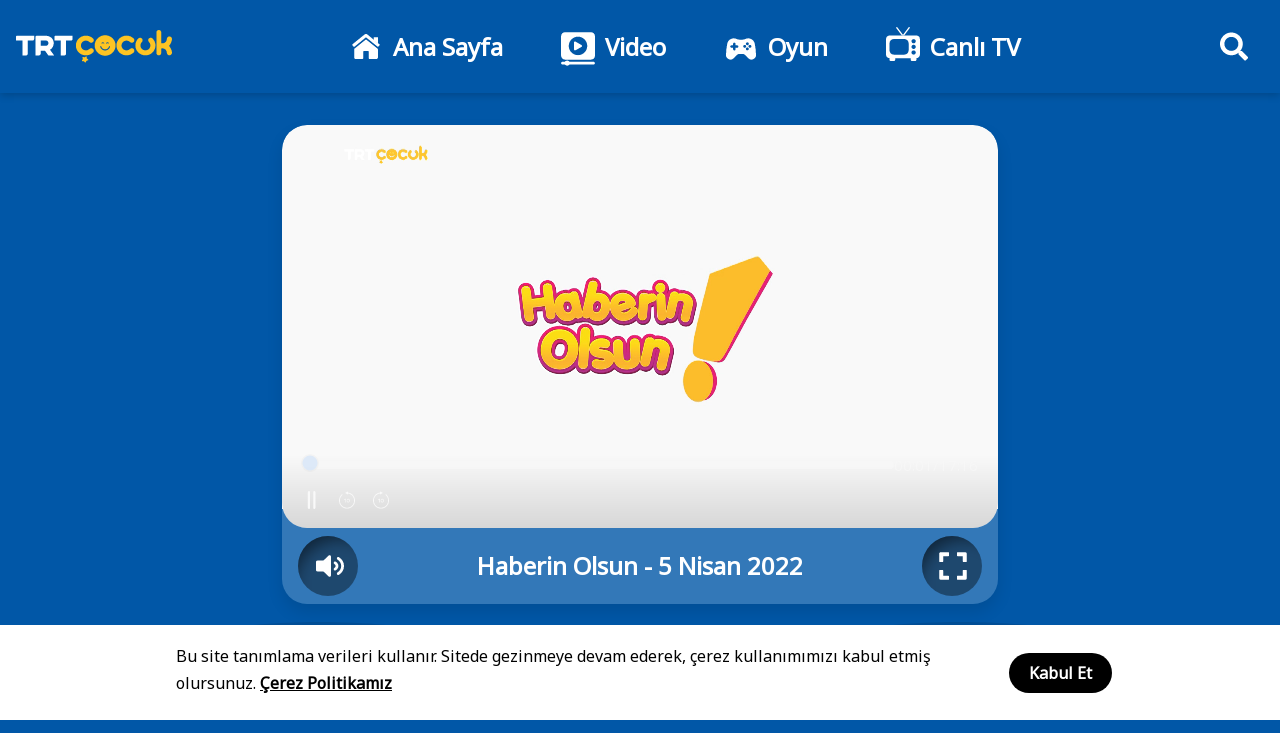

--- FILE ---
content_type: text/html; charset=utf-8
request_url: https://www.trtcocuk.net.tr/video/haberin-olsun-5-nisan-2022
body_size: 55908
content:
<!doctype html>
<html data-n-head-ssr lang="tr">
<head >
  <title>Haberin Olsun - 5 Nisan 2022 Bölüm İzle TRT Çocuk</title><meta data-n-head="ssr" charset="utf-8"><meta data-n-head="ssr" name="viewport" content="width=device-width, initial-scale=1"><meta data-n-head="ssr" name="facebook-domain-verification" content="7p4l7m147ojfj3jmauvuoxalj8jpxo"><meta data-n-head="ssr" data-hid="description" name="description" content="Haberin Olsun - 5 Nisan 2022 TRT Çocuk&#x27;ta. Haberin Olsun - 5 Nisan 2022. Bölümü HD kalitesiyle ve TRT farkıyla TRT Çocuk&#x27;ta hemen izleyin."><meta data-n-head="ssr" data-hid="og:title" property="og:title" content="Haberin Olsun - 5 Nisan 2022 Bölüm İzle"><meta data-n-head="ssr" data-hid="og:description" property="og:description" content="Haberin Olsun - 5 Nisan 2022 TRT Çocuk&#x27;ta. Haberin Olsun - 5 Nisan 2022. Bölümü HD kalitesiyle ve TRT farkıyla TRT Çocuk&#x27;ta hemen izleyin."><base href="/"><link data-n-head="ssr" rel="icon" type="image/x-icon" href="favicon/favicon.ico?v1.1"><link data-n-head="ssr" rel="stylesheet" href="https://fonts.googleapis.com/css2?family=Noto+Sans&amp;display=swap"><link data-n-head="ssr" rel="stylesheet" href="https://stackpath.bootstrapcdn.com/font-awesome/4.7.0/css/font-awesome.min.css"><link data-n-head="ssr" rel="stylesheet" href="files/css/anti-flicker.css"><link data-n-head="ssr" rel="canonical" href="https://www.trtcocuk.net.tr/video/haberin-olsun-5-nisan-2022"><script data-n-head="ssr" type="text/javascript" data-hid="anti-flicker-script" vmid="anti-flicker-script">
        ;(function(a, s, y, n, c, h, i, d, e) {
          s.className += ' ' + y
          h.start = 1 * new Date()
          h.end = i = function() {
            s.className = s.className.replace(RegExp(' ?' + y), '')
          }
          ;(a[n] = a[n] || []).hide = h
          setTimeout(function() {
            i()
            h.end = null
          }, c)
          h.timeout = c
        })(window, document.documentElement, 'async-hide', 'dataLayer', 4000, {
          'OPT-KHHC3M2': true
        })</script><script data-n-head="ssr" async src="https://www.googleoptimize.com/optimize.js?id=OPT-KHHC3M2"></script><script data-n-head="ssr" src="https://trtint-player-cdn.tabii.com/1.0.61/player.js"></script><script data-n-head="ssr" src="js/facebook-pixel.js"></script><script data-n-head="ssr" data-hid="gtm-script">if(!window._gtm_init){window._gtm_init=1;(function(w,n,d,m,e,p){w[d]=(w[d]==1||n[d]=='yes'||n[d]==1||n[m]==1||(w[e]&&w[e][p]&&w[e][p]()))?1:0})(window,navigator,'doNotTrack','msDoNotTrack','external','msTrackingProtectionEnabled');(function(w,d,s,l,x,y){w[x]={};w._gtm_inject=function(i){if(w.doNotTrack||w[x][i])return;w[x][i]=1;w[l]=w[l]||[];w[l].push({'gtm.start':new Date().getTime(),event:'gtm.js'});var f=d.getElementsByTagName(s)[0],j=d.createElement(s);j.async=true;j.src='https://www.googletagmanager.com/gtm.js?id='+i;f.parentNode.insertBefore(j,f);};w[y]('GTM-W7TWC6R')})(window,document,'script','dataLayer','_gtm_ids','_gtm_inject')}</script><link rel="preload" href="/_nuxt/07448c6.js" as="script"><link rel="preload" href="/_nuxt/d94b968.js" as="script"><link rel="preload" href="/_nuxt/4a14889.js" as="script"><link rel="preload" href="/_nuxt/6c864ab.js" as="script"><link rel="preload" href="/_nuxt/1017447.js" as="script"><style data-vue-ssr-id="3191d5ad:0 84455a9e:0">.nuxt-progress{position:fixed;top:0;left:0;right:0;height:2px;width:0;opacity:1;transition:width .1s,opacity .4s;background-color:#fff;z-index:999999}.nuxt-progress.nuxt-progress-notransition{transition:none}.nuxt-progress-failed{background-color:red}
.base-container{width:100%;margin:0 auto;padding:0 15px}@media(min-width:1264px){.base-container{max-width:1038px}}@media(min-width:1440px){.base-container{max-width:1349px}}/*!
 * Bootstrap v4.6.1 (https://getbootstrap.com/)
 * Copyright 2011-2021 The Bootstrap Authors
 * Copyright 2011-2021 Twitter, Inc.
 * Licensed under MIT (https://github.com/twbs/bootstrap/blob/main/LICENSE)
 */:root{--blue:#007bff;--indigo:#6610f2;--purple:#6f42c1;--pink:#e83e8c;--red:#dc3545;--orange:#fd7e14;--yellow:#ffc107;--green:#28a745;--teal:#20c997;--cyan:#17a2b8;--white:#fff;--gray:#6c757d;--gray-dark:#343a40;--primary:#007bff;--secondary:#6c757d;--success:#28a745;--info:#17a2b8;--warning:#ffc107;--danger:#dc3545;--light:#f8f9fa;--dark:#343a40;--breakpoint-xs:0;--breakpoint-sm:576px;--breakpoint-md:768px;--breakpoint-lg:992px;--breakpoint-xl:1200px;--font-family-sans-serif:-apple-system,BlinkMacSystemFont,"Segoe UI",Roboto,"Helvetica Neue",Arial,"Noto Sans","Liberation Sans",sans-serif,"Apple Color Emoji","Segoe UI Emoji","Segoe UI Symbol","Noto Color Emoji";--font-family-monospace:SFMono-Regular,Menlo,Monaco,Consolas,"Liberation Mono","Courier New",monospace}*,:after,:before{box-sizing:border-box}html{font-family:sans-serif;line-height:1.15;-webkit-text-size-adjust:100%;-webkit-tap-highlight-color:rgba(0,0,0,0)}article,aside,figcaption,figure,footer,header,hgroup,main,nav,section{display:block}body{margin:0;font-family:-apple-system,BlinkMacSystemFont,"Segoe UI",Roboto,"Helvetica Neue",Arial,"Noto Sans","Liberation Sans",sans-serif,"Apple Color Emoji","Segoe UI Emoji","Segoe UI Symbol","Noto Color Emoji";font-size:1rem;font-weight:400;line-height:1.5;color:#212529;text-align:left;background-color:#fff}[tabindex="-1"]:focus:not(.focus-visible),[tabindex="-1"]:focus:not(:focus-visible){outline:0!important}hr{box-sizing:content-box;height:0;overflow:visible}h1,h2,h3,h4,h5,h6{margin-top:0;margin-bottom:.5rem}p{margin-top:0;margin-bottom:1rem}abbr[data-original-title],abbr[title]{text-decoration:underline;-webkit-text-decoration:underline dotted;text-decoration:underline dotted;cursor:help;border-bottom:0;-webkit-text-decoration-skip-ink:none;text-decoration-skip-ink:none}address{font-style:normal;line-height:inherit}address,dl,ol,ul{margin-bottom:1rem}dl,ol,ul{margin-top:0}ol ol,ol ul,ul ol,ul ul{margin-bottom:0}dt{font-weight:700}dd{margin-bottom:.5rem;margin-left:0}blockquote{margin:0 0 1rem}b,strong{font-weight:bolder}small{font-size:80%}sub,sup{position:relative;font-size:75%;line-height:0;vertical-align:baseline}sub{bottom:-.25em}sup{top:-.5em}a{color:#007bff;text-decoration:none;background-color:transparent}a:hover{color:#0056b3;text-decoration:underline}a:not([href]):not([class]),a:not([href]):not([class]):hover{color:inherit;text-decoration:none}code,kbd,pre,samp{font-family:SFMono-Regular,Menlo,Monaco,Consolas,"Liberation Mono","Courier New",monospace;font-size:1em}pre{margin-top:0;margin-bottom:1rem;overflow:auto;-ms-overflow-style:scrollbar}figure{margin:0 0 1rem}img{border-style:none}img,svg{vertical-align:middle}svg{overflow:hidden}table{border-collapse:collapse}caption{padding-top:.75rem;padding-bottom:.75rem;color:#6c757d;text-align:left;caption-side:bottom}th{text-align:inherit;text-align:-webkit-match-parent}label{display:inline-block;margin-bottom:.5rem}button{border-radius:0}button:focus:not(.focus-visible),button:focus:not(:focus-visible){outline:0}button,input,optgroup,select,textarea{margin:0;font-family:inherit;font-size:inherit;line-height:inherit}button,input{overflow:visible}button,select{text-transform:none}[role=button]{cursor:pointer}select{word-wrap:normal}[type=button],[type=reset],[type=submit],button{-webkit-appearance:button}[type=button]:not(:disabled),[type=reset]:not(:disabled),[type=submit]:not(:disabled),button:not(:disabled){cursor:pointer}[type=button]::-moz-focus-inner,[type=reset]::-moz-focus-inner,[type=submit]::-moz-focus-inner,button::-moz-focus-inner{padding:0;border-style:none}input[type=checkbox],input[type=radio]{box-sizing:border-box;padding:0}textarea{overflow:auto;resize:vertical}fieldset{min-width:0;padding:0;margin:0;border:0}legend{display:block;width:100%;max-width:100%;padding:0;margin-bottom:.5rem;font-size:1.5rem;line-height:inherit;color:inherit;white-space:normal}progress{vertical-align:baseline}[type=number]::-webkit-inner-spin-button,[type=number]::-webkit-outer-spin-button{height:auto}[type=search]{outline-offset:-2px;-webkit-appearance:none}[type=search]::-webkit-search-decoration{-webkit-appearance:none}::-webkit-file-upload-button{font:inherit;-webkit-appearance:button}output{display:inline-block}summary{display:list-item;cursor:pointer}template{display:none}[hidden]{display:none!important}.h1,.h2,.h3,.h4,.h5,.h6,h1,h2,h3,h4,h5,h6{margin-bottom:.5rem;font-weight:500;line-height:1.2}.h1,h1{font-size:2.5rem}.h2,h2{font-size:2rem}.h3,h3{font-size:1.75rem}.h4,h4{font-size:1.5rem}.h5,h5{font-size:1.25rem}.h6,h6{font-size:1rem}.lead{font-size:1.25rem;font-weight:300}.display-1{font-size:6rem}.display-1,.display-2{font-weight:300;line-height:1.2}.display-2{font-size:5.5rem}.display-3{font-size:4.5rem}.display-3,.display-4{font-weight:300;line-height:1.2}.display-4{font-size:3.5rem}hr{margin-top:1rem;margin-bottom:1rem;border:0;border-top:1px solid rgba(0,0,0,.1)}.small,small{font-size:80%;font-weight:400}.mark,mark{padding:.2em;background-color:#fcf8e3}.list-inline,.list-unstyled{padding-left:0;list-style:none}.list-inline-item{display:inline-block}.list-inline-item:not(:last-child){margin-right:.5rem}.initialism{font-size:90%;text-transform:uppercase}.blockquote{margin-bottom:1rem;font-size:1.25rem}.blockquote-footer{display:block;font-size:80%;color:#6c757d}.blockquote-footer:before{content:"— "}.img-fluid,.img-thumbnail{max-width:100%;height:auto}.img-thumbnail{padding:.25rem;background-color:#fff;border:1px solid #dee2e6;border-radius:.25rem}.figure{display:inline-block}.figure-img{margin-bottom:.5rem;line-height:1}.figure-caption{font-size:90%;color:#6c757d}code{font-size:87.5%;color:#e83e8c;word-wrap:break-word}a>code{color:inherit}kbd{padding:.2rem .4rem;font-size:87.5%;color:#fff;background-color:#212529;border-radius:.2rem}kbd kbd{padding:0;font-size:100%;font-weight:700}pre{display:block;font-size:87.5%;color:#212529}pre code{font-size:inherit;color:inherit;word-break:normal}.pre-scrollable{max-height:340px;overflow-y:scroll}.container,.container-fluid,.container-lg,.container-md,.container-sm,.container-xl{width:100%;padding-right:15px;padding-left:15px;margin-right:auto;margin-left:auto}@media(min-width:576px){.container,.container-sm{max-width:540px}}@media(min-width:768px){.container,.container-md,.container-sm{max-width:720px}}@media(min-width:992px){.container,.container-lg,.container-md,.container-sm{max-width:960px}}@media(min-width:1200px){.container,.container-lg,.container-md,.container-sm,.container-xl{max-width:1140px}}.row{display:flex;flex-wrap:wrap;margin-right:-15px;margin-left:-15px}.no-gutters{margin-right:0;margin-left:0}.no-gutters>.col,.no-gutters>[class*=col-]{padding-right:0;padding-left:0}.col,.col-1,.col-2,.col-3,.col-4,.col-5,.col-6,.col-7,.col-8,.col-9,.col-10,.col-11,.col-12,.col-auto,.col-lg,.col-lg-1,.col-lg-2,.col-lg-3,.col-lg-4,.col-lg-5,.col-lg-6,.col-lg-7,.col-lg-8,.col-lg-9,.col-lg-10,.col-lg-11,.col-lg-12,.col-lg-auto,.col-md,.col-md-1,.col-md-2,.col-md-3,.col-md-4,.col-md-5,.col-md-6,.col-md-7,.col-md-8,.col-md-9,.col-md-10,.col-md-11,.col-md-12,.col-md-auto,.col-sm,.col-sm-1,.col-sm-2,.col-sm-3,.col-sm-4,.col-sm-5,.col-sm-6,.col-sm-7,.col-sm-8,.col-sm-9,.col-sm-10,.col-sm-11,.col-sm-12,.col-sm-auto,.col-xl,.col-xl-1,.col-xl-2,.col-xl-3,.col-xl-4,.col-xl-5,.col-xl-6,.col-xl-7,.col-xl-8,.col-xl-9,.col-xl-10,.col-xl-11,.col-xl-12,.col-xl-auto{position:relative;width:100%;padding-right:15px;padding-left:15px}.col{flex-basis:0;flex-grow:1;max-width:100%}.row-cols-1>*{flex:0 0 100%;max-width:100%}.row-cols-2>*{flex:0 0 50%;max-width:50%}.row-cols-3>*{flex:0 0 33.3333333333%;max-width:33.3333333333%}.row-cols-4>*{flex:0 0 25%;max-width:25%}.row-cols-5>*{flex:0 0 20%;max-width:20%}.row-cols-6>*{flex:0 0 16.6666666667%;max-width:16.6666666667%}.col-auto{flex:0 0 auto;width:auto;max-width:100%}.col-1{flex:0 0 8.33333333%;max-width:8.33333333%}.col-2{flex:0 0 16.66666667%;max-width:16.66666667%}.col-3{flex:0 0 25%;max-width:25%}.col-4{flex:0 0 33.33333333%;max-width:33.33333333%}.col-5{flex:0 0 41.66666667%;max-width:41.66666667%}.col-6{flex:0 0 50%;max-width:50%}.col-7{flex:0 0 58.33333333%;max-width:58.33333333%}.col-8{flex:0 0 66.66666667%;max-width:66.66666667%}.col-9{flex:0 0 75%;max-width:75%}.col-10{flex:0 0 83.33333333%;max-width:83.33333333%}.col-11{flex:0 0 91.66666667%;max-width:91.66666667%}.col-12{flex:0 0 100%;max-width:100%}.order-first{order:-1}.order-last{order:13}.order-0{order:0}.order-1{order:1}.order-2{order:2}.order-3{order:3}.order-4{order:4}.order-5{order:5}.order-6{order:6}.order-7{order:7}.order-8{order:8}.order-9{order:9}.order-10{order:10}.order-11{order:11}.order-12{order:12}.offset-1{margin-left:8.33333333%}.offset-2{margin-left:16.66666667%}.offset-3{margin-left:25%}.offset-4{margin-left:33.33333333%}.offset-5{margin-left:41.66666667%}.offset-6{margin-left:50%}.offset-7{margin-left:58.33333333%}.offset-8{margin-left:66.66666667%}.offset-9{margin-left:75%}.offset-10{margin-left:83.33333333%}.offset-11{margin-left:91.66666667%}@media(min-width:576px){.col-sm{flex-basis:0;flex-grow:1;max-width:100%}.row-cols-sm-1>*{flex:0 0 100%;max-width:100%}.row-cols-sm-2>*{flex:0 0 50%;max-width:50%}.row-cols-sm-3>*{flex:0 0 33.3333333333%;max-width:33.3333333333%}.row-cols-sm-4>*{flex:0 0 25%;max-width:25%}.row-cols-sm-5>*{flex:0 0 20%;max-width:20%}.row-cols-sm-6>*{flex:0 0 16.6666666667%;max-width:16.6666666667%}.col-sm-auto{flex:0 0 auto;width:auto;max-width:100%}.col-sm-1{flex:0 0 8.33333333%;max-width:8.33333333%}.col-sm-2{flex:0 0 16.66666667%;max-width:16.66666667%}.col-sm-3{flex:0 0 25%;max-width:25%}.col-sm-4{flex:0 0 33.33333333%;max-width:33.33333333%}.col-sm-5{flex:0 0 41.66666667%;max-width:41.66666667%}.col-sm-6{flex:0 0 50%;max-width:50%}.col-sm-7{flex:0 0 58.33333333%;max-width:58.33333333%}.col-sm-8{flex:0 0 66.66666667%;max-width:66.66666667%}.col-sm-9{flex:0 0 75%;max-width:75%}.col-sm-10{flex:0 0 83.33333333%;max-width:83.33333333%}.col-sm-11{flex:0 0 91.66666667%;max-width:91.66666667%}.col-sm-12{flex:0 0 100%;max-width:100%}.order-sm-first{order:-1}.order-sm-last{order:13}.order-sm-0{order:0}.order-sm-1{order:1}.order-sm-2{order:2}.order-sm-3{order:3}.order-sm-4{order:4}.order-sm-5{order:5}.order-sm-6{order:6}.order-sm-7{order:7}.order-sm-8{order:8}.order-sm-9{order:9}.order-sm-10{order:10}.order-sm-11{order:11}.order-sm-12{order:12}.offset-sm-0{margin-left:0}.offset-sm-1{margin-left:8.33333333%}.offset-sm-2{margin-left:16.66666667%}.offset-sm-3{margin-left:25%}.offset-sm-4{margin-left:33.33333333%}.offset-sm-5{margin-left:41.66666667%}.offset-sm-6{margin-left:50%}.offset-sm-7{margin-left:58.33333333%}.offset-sm-8{margin-left:66.66666667%}.offset-sm-9{margin-left:75%}.offset-sm-10{margin-left:83.33333333%}.offset-sm-11{margin-left:91.66666667%}}@media(min-width:768px){.col-md{flex-basis:0;flex-grow:1;max-width:100%}.row-cols-md-1>*{flex:0 0 100%;max-width:100%}.row-cols-md-2>*{flex:0 0 50%;max-width:50%}.row-cols-md-3>*{flex:0 0 33.3333333333%;max-width:33.3333333333%}.row-cols-md-4>*{flex:0 0 25%;max-width:25%}.row-cols-md-5>*{flex:0 0 20%;max-width:20%}.row-cols-md-6>*{flex:0 0 16.6666666667%;max-width:16.6666666667%}.col-md-auto{flex:0 0 auto;width:auto;max-width:100%}.col-md-1{flex:0 0 8.33333333%;max-width:8.33333333%}.col-md-2{flex:0 0 16.66666667%;max-width:16.66666667%}.col-md-3{flex:0 0 25%;max-width:25%}.col-md-4{flex:0 0 33.33333333%;max-width:33.33333333%}.col-md-5{flex:0 0 41.66666667%;max-width:41.66666667%}.col-md-6{flex:0 0 50%;max-width:50%}.col-md-7{flex:0 0 58.33333333%;max-width:58.33333333%}.col-md-8{flex:0 0 66.66666667%;max-width:66.66666667%}.col-md-9{flex:0 0 75%;max-width:75%}.col-md-10{flex:0 0 83.33333333%;max-width:83.33333333%}.col-md-11{flex:0 0 91.66666667%;max-width:91.66666667%}.col-md-12{flex:0 0 100%;max-width:100%}.order-md-first{order:-1}.order-md-last{order:13}.order-md-0{order:0}.order-md-1{order:1}.order-md-2{order:2}.order-md-3{order:3}.order-md-4{order:4}.order-md-5{order:5}.order-md-6{order:6}.order-md-7{order:7}.order-md-8{order:8}.order-md-9{order:9}.order-md-10{order:10}.order-md-11{order:11}.order-md-12{order:12}.offset-md-0{margin-left:0}.offset-md-1{margin-left:8.33333333%}.offset-md-2{margin-left:16.66666667%}.offset-md-3{margin-left:25%}.offset-md-4{margin-left:33.33333333%}.offset-md-5{margin-left:41.66666667%}.offset-md-6{margin-left:50%}.offset-md-7{margin-left:58.33333333%}.offset-md-8{margin-left:66.66666667%}.offset-md-9{margin-left:75%}.offset-md-10{margin-left:83.33333333%}.offset-md-11{margin-left:91.66666667%}}@media(min-width:992px){.col-lg{flex-basis:0;flex-grow:1;max-width:100%}.row-cols-lg-1>*{flex:0 0 100%;max-width:100%}.row-cols-lg-2>*{flex:0 0 50%;max-width:50%}.row-cols-lg-3>*{flex:0 0 33.3333333333%;max-width:33.3333333333%}.row-cols-lg-4>*{flex:0 0 25%;max-width:25%}.row-cols-lg-5>*{flex:0 0 20%;max-width:20%}.row-cols-lg-6>*{flex:0 0 16.6666666667%;max-width:16.6666666667%}.col-lg-auto{flex:0 0 auto;width:auto;max-width:100%}.col-lg-1{flex:0 0 8.33333333%;max-width:8.33333333%}.col-lg-2{flex:0 0 16.66666667%;max-width:16.66666667%}.col-lg-3{flex:0 0 25%;max-width:25%}.col-lg-4{flex:0 0 33.33333333%;max-width:33.33333333%}.col-lg-5{flex:0 0 41.66666667%;max-width:41.66666667%}.col-lg-6{flex:0 0 50%;max-width:50%}.col-lg-7{flex:0 0 58.33333333%;max-width:58.33333333%}.col-lg-8{flex:0 0 66.66666667%;max-width:66.66666667%}.col-lg-9{flex:0 0 75%;max-width:75%}.col-lg-10{flex:0 0 83.33333333%;max-width:83.33333333%}.col-lg-11{flex:0 0 91.66666667%;max-width:91.66666667%}.col-lg-12{flex:0 0 100%;max-width:100%}.order-lg-first{order:-1}.order-lg-last{order:13}.order-lg-0{order:0}.order-lg-1{order:1}.order-lg-2{order:2}.order-lg-3{order:3}.order-lg-4{order:4}.order-lg-5{order:5}.order-lg-6{order:6}.order-lg-7{order:7}.order-lg-8{order:8}.order-lg-9{order:9}.order-lg-10{order:10}.order-lg-11{order:11}.order-lg-12{order:12}.offset-lg-0{margin-left:0}.offset-lg-1{margin-left:8.33333333%}.offset-lg-2{margin-left:16.66666667%}.offset-lg-3{margin-left:25%}.offset-lg-4{margin-left:33.33333333%}.offset-lg-5{margin-left:41.66666667%}.offset-lg-6{margin-left:50%}.offset-lg-7{margin-left:58.33333333%}.offset-lg-8{margin-left:66.66666667%}.offset-lg-9{margin-left:75%}.offset-lg-10{margin-left:83.33333333%}.offset-lg-11{margin-left:91.66666667%}}@media(min-width:1200px){.col-xl{flex-basis:0;flex-grow:1;max-width:100%}.row-cols-xl-1>*{flex:0 0 100%;max-width:100%}.row-cols-xl-2>*{flex:0 0 50%;max-width:50%}.row-cols-xl-3>*{flex:0 0 33.3333333333%;max-width:33.3333333333%}.row-cols-xl-4>*{flex:0 0 25%;max-width:25%}.row-cols-xl-5>*{flex:0 0 20%;max-width:20%}.row-cols-xl-6>*{flex:0 0 16.6666666667%;max-width:16.6666666667%}.col-xl-auto{flex:0 0 auto;width:auto;max-width:100%}.col-xl-1{flex:0 0 8.33333333%;max-width:8.33333333%}.col-xl-2{flex:0 0 16.66666667%;max-width:16.66666667%}.col-xl-3{flex:0 0 25%;max-width:25%}.col-xl-4{flex:0 0 33.33333333%;max-width:33.33333333%}.col-xl-5{flex:0 0 41.66666667%;max-width:41.66666667%}.col-xl-6{flex:0 0 50%;max-width:50%}.col-xl-7{flex:0 0 58.33333333%;max-width:58.33333333%}.col-xl-8{flex:0 0 66.66666667%;max-width:66.66666667%}.col-xl-9{flex:0 0 75%;max-width:75%}.col-xl-10{flex:0 0 83.33333333%;max-width:83.33333333%}.col-xl-11{flex:0 0 91.66666667%;max-width:91.66666667%}.col-xl-12{flex:0 0 100%;max-width:100%}.order-xl-first{order:-1}.order-xl-last{order:13}.order-xl-0{order:0}.order-xl-1{order:1}.order-xl-2{order:2}.order-xl-3{order:3}.order-xl-4{order:4}.order-xl-5{order:5}.order-xl-6{order:6}.order-xl-7{order:7}.order-xl-8{order:8}.order-xl-9{order:9}.order-xl-10{order:10}.order-xl-11{order:11}.order-xl-12{order:12}.offset-xl-0{margin-left:0}.offset-xl-1{margin-left:8.33333333%}.offset-xl-2{margin-left:16.66666667%}.offset-xl-3{margin-left:25%}.offset-xl-4{margin-left:33.33333333%}.offset-xl-5{margin-left:41.66666667%}.offset-xl-6{margin-left:50%}.offset-xl-7{margin-left:58.33333333%}.offset-xl-8{margin-left:66.66666667%}.offset-xl-9{margin-left:75%}.offset-xl-10{margin-left:83.33333333%}.offset-xl-11{margin-left:91.66666667%}}.table{width:100%;margin-bottom:1rem;color:#212529}.table td,.table th{padding:.75rem;vertical-align:top;border-top:1px solid #dee2e6}.table thead th{vertical-align:bottom;border-bottom:2px solid #dee2e6}.table tbody+tbody{border-top:2px solid #dee2e6}.table-sm td,.table-sm th{padding:.3rem}.table-bordered,.table-bordered td,.table-bordered th{border:1px solid #dee2e6}.table-bordered thead td,.table-bordered thead th{border-bottom-width:2px}.table-borderless tbody+tbody,.table-borderless td,.table-borderless th,.table-borderless thead th{border:0}.table-striped tbody tr:nth-of-type(odd){background-color:rgba(0,0,0,.05)}.table-hover tbody tr:hover{color:#212529;background-color:rgba(0,0,0,.075)}.table-primary,.table-primary>td,.table-primary>th{background-color:#b8daff}.table-primary tbody+tbody,.table-primary td,.table-primary th,.table-primary thead th{border-color:#7abaff}.table-hover .table-primary:hover,.table-hover .table-primary:hover>td,.table-hover .table-primary:hover>th{background-color:#9fcdff}.table-secondary,.table-secondary>td,.table-secondary>th{background-color:#d6d8db}.table-secondary tbody+tbody,.table-secondary td,.table-secondary th,.table-secondary thead th{border-color:#b3b7bb}.table-hover .table-secondary:hover,.table-hover .table-secondary:hover>td,.table-hover .table-secondary:hover>th{background-color:#c8cbcf}.table-success,.table-success>td,.table-success>th{background-color:#c3e6cb}.table-success tbody+tbody,.table-success td,.table-success th,.table-success thead th{border-color:#8fd19e}.table-hover .table-success:hover,.table-hover .table-success:hover>td,.table-hover .table-success:hover>th{background-color:#b1dfbb}.table-info,.table-info>td,.table-info>th{background-color:#bee5eb}.table-info tbody+tbody,.table-info td,.table-info th,.table-info thead th{border-color:#86cfda}.table-hover .table-info:hover,.table-hover .table-info:hover>td,.table-hover .table-info:hover>th{background-color:#abdde5}.table-warning,.table-warning>td,.table-warning>th{background-color:#ffeeba}.table-warning tbody+tbody,.table-warning td,.table-warning th,.table-warning thead th{border-color:#ffdf7e}.table-hover .table-warning:hover,.table-hover .table-warning:hover>td,.table-hover .table-warning:hover>th{background-color:#ffe8a1}.table-danger,.table-danger>td,.table-danger>th{background-color:#f5c6cb}.table-danger tbody+tbody,.table-danger td,.table-danger th,.table-danger thead th{border-color:#ed969e}.table-hover .table-danger:hover,.table-hover .table-danger:hover>td,.table-hover .table-danger:hover>th{background-color:#f1b0b7}.table-light,.table-light>td,.table-light>th{background-color:#fdfdfe}.table-light tbody+tbody,.table-light td,.table-light th,.table-light thead th{border-color:#fbfcfc}.table-hover .table-light:hover,.table-hover .table-light:hover>td,.table-hover .table-light:hover>th{background-color:#ececf6}.table-dark,.table-dark>td,.table-dark>th{background-color:#c6c8ca}.table-dark tbody+tbody,.table-dark td,.table-dark th,.table-dark thead th{border-color:#95999c}.table-hover .table-dark:hover,.table-hover .table-dark:hover>td,.table-hover .table-dark:hover>th{background-color:#b9bbbe}.table-active,.table-active>td,.table-active>th,.table-hover .table-active:hover,.table-hover .table-active:hover>td,.table-hover .table-active:hover>th{background-color:rgba(0,0,0,.075)}.table .thead-dark th{color:#fff;background-color:#343a40;border-color:#454d55}.table .thead-light th{color:#495057;background-color:#e9ecef;border-color:#dee2e6}.table-dark{color:#fff;background-color:#343a40}.table-dark td,.table-dark th,.table-dark thead th{border-color:#454d55}.table-dark.table-bordered{border:0}.table-dark.table-striped tbody tr:nth-of-type(odd){background-color:hsla(0,0%,100%,.05)}.table-dark.table-hover tbody tr:hover{color:#fff;background-color:hsla(0,0%,100%,.075)}@media(max-width:575.98px){.table-responsive-sm{display:block;width:100%;overflow-x:auto;-webkit-overflow-scrolling:touch}.table-responsive-sm>.table-bordered{border:0}}@media(max-width:767.98px){.table-responsive-md{display:block;width:100%;overflow-x:auto;-webkit-overflow-scrolling:touch}.table-responsive-md>.table-bordered{border:0}}@media(max-width:991.98px){.table-responsive-lg{display:block;width:100%;overflow-x:auto;-webkit-overflow-scrolling:touch}.table-responsive-lg>.table-bordered{border:0}}@media(max-width:1199.98px){.table-responsive-xl{display:block;width:100%;overflow-x:auto;-webkit-overflow-scrolling:touch}.table-responsive-xl>.table-bordered{border:0}}.table-responsive{display:block;width:100%;overflow-x:auto;-webkit-overflow-scrolling:touch}.table-responsive>.table-bordered{border:0}.form-control{display:block;width:100%;height:calc(1.5em + .75rem + 2px);padding:.375rem .75rem;font-size:1rem;font-weight:400;line-height:1.5;color:#495057;background-color:#fff;background-clip:padding-box;border:1px solid #ced4da;border-radius:.25rem;transition:border-color .15s ease-in-out,box-shadow .15s ease-in-out}@media(prefers-reduced-motion:reduce){.form-control{transition:none}}.form-control::-ms-expand{background-color:transparent;border:0}.form-control:focus{color:#495057;background-color:#fff;border-color:#80bdff;outline:0;box-shadow:0 0 0 .2rem rgba(0,123,255,.25)}.form-control::-moz-placeholder{color:#6c757d;opacity:1}.form-control:-ms-input-placeholder{color:#6c757d;opacity:1}.form-control::placeholder{color:#6c757d;opacity:1}.form-control:disabled,.form-control[readonly]{background-color:#e9ecef;opacity:1}input[type=date].form-control,input[type=datetime-local].form-control,input[type=month].form-control,input[type=time].form-control{-webkit-appearance:none;-moz-appearance:none;appearance:none}select.form-control:-moz-focusring{color:transparent;text-shadow:0 0 0 #495057}select.form-control:focus::-ms-value{color:#495057;background-color:#fff}.form-control-file,.form-control-range{display:block;width:100%}.col-form-label{padding-top:calc(.375rem + 1px);padding-bottom:calc(.375rem + 1px);margin-bottom:0;font-size:inherit;line-height:1.5}.col-form-label-lg{padding-top:calc(.5rem + 1px);padding-bottom:calc(.5rem + 1px);font-size:1.25rem;line-height:1.5}.col-form-label-sm{padding-top:calc(.25rem + 1px);padding-bottom:calc(.25rem + 1px);font-size:.875rem;line-height:1.5}.form-control-plaintext{display:block;width:100%;padding:.375rem 0;margin-bottom:0;font-size:1rem;line-height:1.5;color:#212529;background-color:transparent;border:solid transparent;border-width:1px 0}.form-control-plaintext.form-control-lg,.form-control-plaintext.form-control-sm{padding-right:0;padding-left:0}.form-control-sm{height:calc(1.5em + .5rem + 2px);padding:.25rem .5rem;font-size:.875rem;line-height:1.5;border-radius:.2rem}.form-control-lg{height:calc(1.5em + 1rem + 2px);padding:.5rem 1rem;font-size:1.25rem;line-height:1.5;border-radius:.3rem}select.form-control[multiple],select.form-control[size],textarea.form-control{height:auto}.form-group{margin-bottom:1rem}.form-text{display:block;margin-top:.25rem}.form-row{display:flex;flex-wrap:wrap;margin-right:-5px;margin-left:-5px}.form-row>.col,.form-row>[class*=col-]{padding-right:5px;padding-left:5px}.form-check{position:relative;display:block;padding-left:1.25rem}.form-check-input{position:absolute;margin-top:.3rem;margin-left:-1.25rem}.form-check-input:disabled~.form-check-label,.form-check-input[disabled]~.form-check-label{color:#6c757d}.form-check-label{margin-bottom:0}.form-check-inline{display:inline-flex;align-items:center;padding-left:0;margin-right:.75rem}.form-check-inline .form-check-input{position:static;margin-top:0;margin-right:.3125rem;margin-left:0}.valid-feedback{display:none;width:100%;margin-top:.25rem;font-size:80%;color:#28a745}.valid-tooltip{position:absolute;top:100%;left:0;z-index:5;display:none;max-width:100%;padding:.25rem .5rem;margin-top:.1rem;font-size:.875rem;line-height:1.5;color:#fff;background-color:rgba(40,167,69,.9);border-radius:.25rem}.form-row>.col>.valid-tooltip,.form-row>[class*=col-]>.valid-tooltip{left:5px}.is-valid~.valid-feedback,.is-valid~.valid-tooltip,.was-validated :valid~.valid-feedback,.was-validated :valid~.valid-tooltip{display:block}.form-control.is-valid,.was-validated .form-control:valid{border-color:#28a745;padding-right:calc(1.5em + .75rem)!important;background-image:url("data:image/svg+xml;charset=utf-8,%3Csvg xmlns='http://www.w3.org/2000/svg' width='8' height='8'%3E%3Cpath fill='%2328a745' d='M2.3 6.73L.6 4.53c-.4-1.04.46-1.4 1.1-.8l1.1 1.4 3.4-3.8c.6-.63 1.6-.27 1.2.7l-4 4.6c-.43.5-.8.4-1.1.1z'/%3E%3C/svg%3E");background-repeat:no-repeat;background-position:right calc(.375em + .1875rem) center;background-size:calc(.75em + .375rem) calc(.75em + .375rem)}.form-control.is-valid:focus,.was-validated .form-control:valid:focus{border-color:#28a745;box-shadow:0 0 0 .2rem rgba(40,167,69,.25)}.was-validated select.form-control:valid,select.form-control.is-valid{padding-right:3rem!important;background-position:right 1.5rem center}.was-validated textarea.form-control:valid,textarea.form-control.is-valid{padding-right:calc(1.5em + .75rem);background-position:top calc(.375em + .1875rem) right calc(.375em + .1875rem)}.custom-select.is-valid,.was-validated .custom-select:valid{border-color:#28a745;padding-right:calc(.75em + 2.3125rem)!important;background:url("data:image/svg+xml;charset=utf-8,%3Csvg xmlns='http://www.w3.org/2000/svg' width='4' height='5'%3E%3Cpath fill='%23343a40' d='M2 0L0 2h4zm0 5L0 3h4z'/%3E%3C/svg%3E") right .75rem center/8px 10px no-repeat,#fff url("data:image/svg+xml;charset=utf-8,%3Csvg xmlns='http://www.w3.org/2000/svg' width='8' height='8'%3E%3Cpath fill='%2328a745' d='M2.3 6.73L.6 4.53c-.4-1.04.46-1.4 1.1-.8l1.1 1.4 3.4-3.8c.6-.63 1.6-.27 1.2.7l-4 4.6c-.43.5-.8.4-1.1.1z'/%3E%3C/svg%3E") center right 1.75rem/calc(.75em + .375rem) calc(.75em + .375rem) no-repeat}.custom-select.is-valid:focus,.was-validated .custom-select:valid:focus{border-color:#28a745;box-shadow:0 0 0 .2rem rgba(40,167,69,.25)}.form-check-input.is-valid~.form-check-label,.was-validated .form-check-input:valid~.form-check-label{color:#28a745}.form-check-input.is-valid~.valid-feedback,.form-check-input.is-valid~.valid-tooltip,.was-validated .form-check-input:valid~.valid-feedback,.was-validated .form-check-input:valid~.valid-tooltip{display:block}.custom-control-input.is-valid~.custom-control-label,.was-validated .custom-control-input:valid~.custom-control-label{color:#28a745}.custom-control-input.is-valid~.custom-control-label:before,.was-validated .custom-control-input:valid~.custom-control-label:before{border-color:#28a745}.custom-control-input.is-valid:checked~.custom-control-label:before,.was-validated .custom-control-input:valid:checked~.custom-control-label:before{border-color:#34ce57;background-color:#34ce57}.custom-control-input.is-valid:focus~.custom-control-label:before,.was-validated .custom-control-input:valid:focus~.custom-control-label:before{box-shadow:0 0 0 .2rem rgba(40,167,69,.25)}.custom-control-input.is-valid:focus:not(:checked)~.custom-control-label:before,.custom-file-input.is-valid~.custom-file-label,.was-validated .custom-control-input:valid:focus:not(:checked)~.custom-control-label:before,.was-validated .custom-file-input:valid~.custom-file-label{border-color:#28a745}.custom-file-input.is-valid:focus~.custom-file-label,.was-validated .custom-file-input:valid:focus~.custom-file-label{border-color:#28a745;box-shadow:0 0 0 .2rem rgba(40,167,69,.25)}.invalid-feedback{display:none;width:100%;margin-top:.25rem;font-size:80%;color:#dc3545}.invalid-tooltip{position:absolute;top:100%;left:0;z-index:5;display:none;max-width:100%;padding:.25rem .5rem;margin-top:.1rem;font-size:.875rem;line-height:1.5;color:#fff;background-color:rgba(220,53,69,.9);border-radius:.25rem}.form-row>.col>.invalid-tooltip,.form-row>[class*=col-]>.invalid-tooltip{left:5px}.is-invalid~.invalid-feedback,.is-invalid~.invalid-tooltip,.was-validated :invalid~.invalid-feedback,.was-validated :invalid~.invalid-tooltip{display:block}.form-control.is-invalid,.was-validated .form-control:invalid{border-color:#dc3545;padding-right:calc(1.5em + .75rem)!important;background-image:url("data:image/svg+xml;charset=utf-8,%3Csvg xmlns='http://www.w3.org/2000/svg' width='12' height='12' fill='none' stroke='%23dc3545'%3E%3Ccircle cx='6' cy='6' r='4.5'/%3E%3Cpath stroke-linejoin='round' d='M5.8 3.6h.4L6 6.5z'/%3E%3Ccircle cx='6' cy='8.2' r='.6' fill='%23dc3545' stroke='none'/%3E%3C/svg%3E");background-repeat:no-repeat;background-position:right calc(.375em + .1875rem) center;background-size:calc(.75em + .375rem) calc(.75em + .375rem)}.form-control.is-invalid:focus,.was-validated .form-control:invalid:focus{border-color:#dc3545;box-shadow:0 0 0 .2rem rgba(220,53,69,.25)}.was-validated select.form-control:invalid,select.form-control.is-invalid{padding-right:3rem!important;background-position:right 1.5rem center}.was-validated textarea.form-control:invalid,textarea.form-control.is-invalid{padding-right:calc(1.5em + .75rem);background-position:top calc(.375em + .1875rem) right calc(.375em + .1875rem)}.custom-select.is-invalid,.was-validated .custom-select:invalid{border-color:#dc3545;padding-right:calc(.75em + 2.3125rem)!important;background:url("data:image/svg+xml;charset=utf-8,%3Csvg xmlns='http://www.w3.org/2000/svg' width='4' height='5'%3E%3Cpath fill='%23343a40' d='M2 0L0 2h4zm0 5L0 3h4z'/%3E%3C/svg%3E") right .75rem center/8px 10px no-repeat,#fff url("data:image/svg+xml;charset=utf-8,%3Csvg xmlns='http://www.w3.org/2000/svg' width='12' height='12' fill='none' stroke='%23dc3545'%3E%3Ccircle cx='6' cy='6' r='4.5'/%3E%3Cpath stroke-linejoin='round' d='M5.8 3.6h.4L6 6.5z'/%3E%3Ccircle cx='6' cy='8.2' r='.6' fill='%23dc3545' stroke='none'/%3E%3C/svg%3E") center right 1.75rem/calc(.75em + .375rem) calc(.75em + .375rem) no-repeat}.custom-select.is-invalid:focus,.was-validated .custom-select:invalid:focus{border-color:#dc3545;box-shadow:0 0 0 .2rem rgba(220,53,69,.25)}.form-check-input.is-invalid~.form-check-label,.was-validated .form-check-input:invalid~.form-check-label{color:#dc3545}.form-check-input.is-invalid~.invalid-feedback,.form-check-input.is-invalid~.invalid-tooltip,.was-validated .form-check-input:invalid~.invalid-feedback,.was-validated .form-check-input:invalid~.invalid-tooltip{display:block}.custom-control-input.is-invalid~.custom-control-label,.was-validated .custom-control-input:invalid~.custom-control-label{color:#dc3545}.custom-control-input.is-invalid~.custom-control-label:before,.was-validated .custom-control-input:invalid~.custom-control-label:before{border-color:#dc3545}.custom-control-input.is-invalid:checked~.custom-control-label:before,.was-validated .custom-control-input:invalid:checked~.custom-control-label:before{border-color:#e4606d;background-color:#e4606d}.custom-control-input.is-invalid:focus~.custom-control-label:before,.was-validated .custom-control-input:invalid:focus~.custom-control-label:before{box-shadow:0 0 0 .2rem rgba(220,53,69,.25)}.custom-control-input.is-invalid:focus:not(:checked)~.custom-control-label:before,.custom-file-input.is-invalid~.custom-file-label,.was-validated .custom-control-input:invalid:focus:not(:checked)~.custom-control-label:before,.was-validated .custom-file-input:invalid~.custom-file-label{border-color:#dc3545}.custom-file-input.is-invalid:focus~.custom-file-label,.was-validated .custom-file-input:invalid:focus~.custom-file-label{border-color:#dc3545;box-shadow:0 0 0 .2rem rgba(220,53,69,.25)}.form-inline{display:flex;flex-flow:row wrap;align-items:center}.form-inline .form-check{width:100%}@media(min-width:576px){.form-inline label{justify-content:center}.form-inline .form-group,.form-inline label{display:flex;align-items:center;margin-bottom:0}.form-inline .form-group{flex:0 0 auto;flex-flow:row wrap}.form-inline .form-control{display:inline-block;width:auto;vertical-align:middle}.form-inline .form-control-plaintext{display:inline-block}.form-inline .custom-select,.form-inline .input-group{width:auto}.form-inline .form-check{display:flex;align-items:center;justify-content:center;width:auto;padding-left:0}.form-inline .form-check-input{position:relative;flex-shrink:0;margin-top:0;margin-right:.25rem;margin-left:0}.form-inline .custom-control{align-items:center;justify-content:center}.form-inline .custom-control-label{margin-bottom:0}}.btn{display:inline-block;font-weight:400;color:#212529;text-align:center;vertical-align:middle;-webkit-user-select:none;-moz-user-select:none;-ms-user-select:none;user-select:none;background-color:transparent;border:1px solid transparent;padding:.375rem .75rem;font-size:1rem;line-height:1.5;border-radius:.25rem;transition:color .15s ease-in-out,background-color .15s ease-in-out,border-color .15s ease-in-out,box-shadow .15s ease-in-out}@media(prefers-reduced-motion:reduce){.btn{transition:none}}.btn:hover{color:#212529;text-decoration:none}.btn.focus,.btn:focus{outline:0;box-shadow:0 0 0 .2rem rgba(0,123,255,.25)}.btn.disabled,.btn:disabled{opacity:.65}.btn:not(:disabled):not(.disabled){cursor:pointer}a.btn.disabled,fieldset:disabled a.btn{pointer-events:none}.btn-primary{color:#fff;background-color:#007bff;border-color:#007bff}.btn-primary.focus,.btn-primary:focus,.btn-primary:hover{color:#fff;background-color:#0069d9;border-color:#0062cc}.btn-primary.focus,.btn-primary:focus{box-shadow:0 0 0 .2rem rgba(38,143,255,.5)}.btn-primary.disabled,.btn-primary:disabled{color:#fff;background-color:#007bff;border-color:#007bff}.btn-primary:not(:disabled):not(.disabled).active,.btn-primary:not(:disabled):not(.disabled):active,.show>.btn-primary.dropdown-toggle{color:#fff;background-color:#0062cc;border-color:#005cbf}.btn-primary:not(:disabled):not(.disabled).active:focus,.btn-primary:not(:disabled):not(.disabled):active:focus,.show>.btn-primary.dropdown-toggle:focus{box-shadow:0 0 0 .2rem rgba(38,143,255,.5)}.btn-secondary{color:#fff;background-color:#6c757d;border-color:#6c757d}.btn-secondary.focus,.btn-secondary:focus,.btn-secondary:hover{color:#fff;background-color:#5a6268;border-color:#545b62}.btn-secondary.focus,.btn-secondary:focus{box-shadow:0 0 0 .2rem rgba(130,138,145,.5)}.btn-secondary.disabled,.btn-secondary:disabled{color:#fff;background-color:#6c757d;border-color:#6c757d}.btn-secondary:not(:disabled):not(.disabled).active,.btn-secondary:not(:disabled):not(.disabled):active,.show>.btn-secondary.dropdown-toggle{color:#fff;background-color:#545b62;border-color:#4e555b}.btn-secondary:not(:disabled):not(.disabled).active:focus,.btn-secondary:not(:disabled):not(.disabled):active:focus,.show>.btn-secondary.dropdown-toggle:focus{box-shadow:0 0 0 .2rem rgba(130,138,145,.5)}.btn-success{color:#fff;background-color:#28a745;border-color:#28a745}.btn-success.focus,.btn-success:focus,.btn-success:hover{color:#fff;background-color:#218838;border-color:#1e7e34}.btn-success.focus,.btn-success:focus{box-shadow:0 0 0 .2rem rgba(72,180,97,.5)}.btn-success.disabled,.btn-success:disabled{color:#fff;background-color:#28a745;border-color:#28a745}.btn-success:not(:disabled):not(.disabled).active,.btn-success:not(:disabled):not(.disabled):active,.show>.btn-success.dropdown-toggle{color:#fff;background-color:#1e7e34;border-color:#1c7430}.btn-success:not(:disabled):not(.disabled).active:focus,.btn-success:not(:disabled):not(.disabled):active:focus,.show>.btn-success.dropdown-toggle:focus{box-shadow:0 0 0 .2rem rgba(72,180,97,.5)}.btn-info{color:#fff;background-color:#17a2b8;border-color:#17a2b8}.btn-info.focus,.btn-info:focus,.btn-info:hover{color:#fff;background-color:#138496;border-color:#117a8b}.btn-info.focus,.btn-info:focus{box-shadow:0 0 0 .2rem rgba(58,176,195,.5)}.btn-info.disabled,.btn-info:disabled{color:#fff;background-color:#17a2b8;border-color:#17a2b8}.btn-info:not(:disabled):not(.disabled).active,.btn-info:not(:disabled):not(.disabled):active,.show>.btn-info.dropdown-toggle{color:#fff;background-color:#117a8b;border-color:#10707f}.btn-info:not(:disabled):not(.disabled).active:focus,.btn-info:not(:disabled):not(.disabled):active:focus,.show>.btn-info.dropdown-toggle:focus{box-shadow:0 0 0 .2rem rgba(58,176,195,.5)}.btn-warning{color:#212529;background-color:#ffc107;border-color:#ffc107}.btn-warning.focus,.btn-warning:focus,.btn-warning:hover{color:#212529;background-color:#e0a800;border-color:#d39e00}.btn-warning.focus,.btn-warning:focus{box-shadow:0 0 0 .2rem rgba(222,170,12,.5)}.btn-warning.disabled,.btn-warning:disabled{color:#212529;background-color:#ffc107;border-color:#ffc107}.btn-warning:not(:disabled):not(.disabled).active,.btn-warning:not(:disabled):not(.disabled):active,.show>.btn-warning.dropdown-toggle{color:#212529;background-color:#d39e00;border-color:#c69500}.btn-warning:not(:disabled):not(.disabled).active:focus,.btn-warning:not(:disabled):not(.disabled):active:focus,.show>.btn-warning.dropdown-toggle:focus{box-shadow:0 0 0 .2rem rgba(222,170,12,.5)}.btn-danger{color:#fff;background-color:#dc3545;border-color:#dc3545}.btn-danger.focus,.btn-danger:focus,.btn-danger:hover{color:#fff;background-color:#c82333;border-color:#bd2130}.btn-danger.focus,.btn-danger:focus{box-shadow:0 0 0 .2rem rgba(225,83,97,.5)}.btn-danger.disabled,.btn-danger:disabled{color:#fff;background-color:#dc3545;border-color:#dc3545}.btn-danger:not(:disabled):not(.disabled).active,.btn-danger:not(:disabled):not(.disabled):active,.show>.btn-danger.dropdown-toggle{color:#fff;background-color:#bd2130;border-color:#b21f2d}.btn-danger:not(:disabled):not(.disabled).active:focus,.btn-danger:not(:disabled):not(.disabled):active:focus,.show>.btn-danger.dropdown-toggle:focus{box-shadow:0 0 0 .2rem rgba(225,83,97,.5)}.btn-light{color:#212529;background-color:#f8f9fa;border-color:#f8f9fa}.btn-light.focus,.btn-light:focus,.btn-light:hover{color:#212529;background-color:#e2e6ea;border-color:#dae0e5}.btn-light.focus,.btn-light:focus{box-shadow:0 0 0 .2rem rgba(216,217,219,.5)}.btn-light.disabled,.btn-light:disabled{color:#212529;background-color:#f8f9fa;border-color:#f8f9fa}.btn-light:not(:disabled):not(.disabled).active,.btn-light:not(:disabled):not(.disabled):active,.show>.btn-light.dropdown-toggle{color:#212529;background-color:#dae0e5;border-color:#d3d9df}.btn-light:not(:disabled):not(.disabled).active:focus,.btn-light:not(:disabled):not(.disabled):active:focus,.show>.btn-light.dropdown-toggle:focus{box-shadow:0 0 0 .2rem rgba(216,217,219,.5)}.btn-dark{color:#fff;background-color:#343a40;border-color:#343a40}.btn-dark.focus,.btn-dark:focus,.btn-dark:hover{color:#fff;background-color:#23272b;border-color:#1d2124}.btn-dark.focus,.btn-dark:focus{box-shadow:0 0 0 .2rem rgba(82,88,93,.5)}.btn-dark.disabled,.btn-dark:disabled{color:#fff;background-color:#343a40;border-color:#343a40}.btn-dark:not(:disabled):not(.disabled).active,.btn-dark:not(:disabled):not(.disabled):active,.show>.btn-dark.dropdown-toggle{color:#fff;background-color:#1d2124;border-color:#171a1d}.btn-dark:not(:disabled):not(.disabled).active:focus,.btn-dark:not(:disabled):not(.disabled):active:focus,.show>.btn-dark.dropdown-toggle:focus{box-shadow:0 0 0 .2rem rgba(82,88,93,.5)}.btn-outline-primary{color:#007bff;border-color:#007bff}.btn-outline-primary:hover{color:#fff;background-color:#007bff;border-color:#007bff}.btn-outline-primary.focus,.btn-outline-primary:focus{box-shadow:0 0 0 .2rem rgba(0,123,255,.5)}.btn-outline-primary.disabled,.btn-outline-primary:disabled{color:#007bff;background-color:transparent}.btn-outline-primary:not(:disabled):not(.disabled).active,.btn-outline-primary:not(:disabled):not(.disabled):active,.show>.btn-outline-primary.dropdown-toggle{color:#fff;background-color:#007bff;border-color:#007bff}.btn-outline-primary:not(:disabled):not(.disabled).active:focus,.btn-outline-primary:not(:disabled):not(.disabled):active:focus,.show>.btn-outline-primary.dropdown-toggle:focus{box-shadow:0 0 0 .2rem rgba(0,123,255,.5)}.btn-outline-secondary{color:#6c757d;border-color:#6c757d}.btn-outline-secondary:hover{color:#fff;background-color:#6c757d;border-color:#6c757d}.btn-outline-secondary.focus,.btn-outline-secondary:focus{box-shadow:0 0 0 .2rem rgba(108,117,125,.5)}.btn-outline-secondary.disabled,.btn-outline-secondary:disabled{color:#6c757d;background-color:transparent}.btn-outline-secondary:not(:disabled):not(.disabled).active,.btn-outline-secondary:not(:disabled):not(.disabled):active,.show>.btn-outline-secondary.dropdown-toggle{color:#fff;background-color:#6c757d;border-color:#6c757d}.btn-outline-secondary:not(:disabled):not(.disabled).active:focus,.btn-outline-secondary:not(:disabled):not(.disabled):active:focus,.show>.btn-outline-secondary.dropdown-toggle:focus{box-shadow:0 0 0 .2rem rgba(108,117,125,.5)}.btn-outline-success{color:#28a745;border-color:#28a745}.btn-outline-success:hover{color:#fff;background-color:#28a745;border-color:#28a745}.btn-outline-success.focus,.btn-outline-success:focus{box-shadow:0 0 0 .2rem rgba(40,167,69,.5)}.btn-outline-success.disabled,.btn-outline-success:disabled{color:#28a745;background-color:transparent}.btn-outline-success:not(:disabled):not(.disabled).active,.btn-outline-success:not(:disabled):not(.disabled):active,.show>.btn-outline-success.dropdown-toggle{color:#fff;background-color:#28a745;border-color:#28a745}.btn-outline-success:not(:disabled):not(.disabled).active:focus,.btn-outline-success:not(:disabled):not(.disabled):active:focus,.show>.btn-outline-success.dropdown-toggle:focus{box-shadow:0 0 0 .2rem rgba(40,167,69,.5)}.btn-outline-info{color:#17a2b8;border-color:#17a2b8}.btn-outline-info:hover{color:#fff;background-color:#17a2b8;border-color:#17a2b8}.btn-outline-info.focus,.btn-outline-info:focus{box-shadow:0 0 0 .2rem rgba(23,162,184,.5)}.btn-outline-info.disabled,.btn-outline-info:disabled{color:#17a2b8;background-color:transparent}.btn-outline-info:not(:disabled):not(.disabled).active,.btn-outline-info:not(:disabled):not(.disabled):active,.show>.btn-outline-info.dropdown-toggle{color:#fff;background-color:#17a2b8;border-color:#17a2b8}.btn-outline-info:not(:disabled):not(.disabled).active:focus,.btn-outline-info:not(:disabled):not(.disabled):active:focus,.show>.btn-outline-info.dropdown-toggle:focus{box-shadow:0 0 0 .2rem rgba(23,162,184,.5)}.btn-outline-warning{color:#ffc107;border-color:#ffc107}.btn-outline-warning:hover{color:#212529;background-color:#ffc107;border-color:#ffc107}.btn-outline-warning.focus,.btn-outline-warning:focus{box-shadow:0 0 0 .2rem rgba(255,193,7,.5)}.btn-outline-warning.disabled,.btn-outline-warning:disabled{color:#ffc107;background-color:transparent}.btn-outline-warning:not(:disabled):not(.disabled).active,.btn-outline-warning:not(:disabled):not(.disabled):active,.show>.btn-outline-warning.dropdown-toggle{color:#212529;background-color:#ffc107;border-color:#ffc107}.btn-outline-warning:not(:disabled):not(.disabled).active:focus,.btn-outline-warning:not(:disabled):not(.disabled):active:focus,.show>.btn-outline-warning.dropdown-toggle:focus{box-shadow:0 0 0 .2rem rgba(255,193,7,.5)}.btn-outline-danger{color:#dc3545;border-color:#dc3545}.btn-outline-danger:hover{color:#fff;background-color:#dc3545;border-color:#dc3545}.btn-outline-danger.focus,.btn-outline-danger:focus{box-shadow:0 0 0 .2rem rgba(220,53,69,.5)}.btn-outline-danger.disabled,.btn-outline-danger:disabled{color:#dc3545;background-color:transparent}.btn-outline-danger:not(:disabled):not(.disabled).active,.btn-outline-danger:not(:disabled):not(.disabled):active,.show>.btn-outline-danger.dropdown-toggle{color:#fff;background-color:#dc3545;border-color:#dc3545}.btn-outline-danger:not(:disabled):not(.disabled).active:focus,.btn-outline-danger:not(:disabled):not(.disabled):active:focus,.show>.btn-outline-danger.dropdown-toggle:focus{box-shadow:0 0 0 .2rem rgba(220,53,69,.5)}.btn-outline-light{color:#f8f9fa;border-color:#f8f9fa}.btn-outline-light:hover{color:#212529;background-color:#f8f9fa;border-color:#f8f9fa}.btn-outline-light.focus,.btn-outline-light:focus{box-shadow:0 0 0 .2rem rgba(248,249,250,.5)}.btn-outline-light.disabled,.btn-outline-light:disabled{color:#f8f9fa;background-color:transparent}.btn-outline-light:not(:disabled):not(.disabled).active,.btn-outline-light:not(:disabled):not(.disabled):active,.show>.btn-outline-light.dropdown-toggle{color:#212529;background-color:#f8f9fa;border-color:#f8f9fa}.btn-outline-light:not(:disabled):not(.disabled).active:focus,.btn-outline-light:not(:disabled):not(.disabled):active:focus,.show>.btn-outline-light.dropdown-toggle:focus{box-shadow:0 0 0 .2rem rgba(248,249,250,.5)}.btn-outline-dark{color:#343a40;border-color:#343a40}.btn-outline-dark:hover{color:#fff;background-color:#343a40;border-color:#343a40}.btn-outline-dark.focus,.btn-outline-dark:focus{box-shadow:0 0 0 .2rem rgba(52,58,64,.5)}.btn-outline-dark.disabled,.btn-outline-dark:disabled{color:#343a40;background-color:transparent}.btn-outline-dark:not(:disabled):not(.disabled).active,.btn-outline-dark:not(:disabled):not(.disabled):active,.show>.btn-outline-dark.dropdown-toggle{color:#fff;background-color:#343a40;border-color:#343a40}.btn-outline-dark:not(:disabled):not(.disabled).active:focus,.btn-outline-dark:not(:disabled):not(.disabled):active:focus,.show>.btn-outline-dark.dropdown-toggle:focus{box-shadow:0 0 0 .2rem rgba(52,58,64,.5)}.btn-link{font-weight:400;color:#007bff;text-decoration:none}.btn-link:hover{color:#0056b3}.btn-link.focus,.btn-link:focus,.btn-link:hover{text-decoration:underline}.btn-link.disabled,.btn-link:disabled{color:#6c757d;pointer-events:none}.btn-group-lg>.btn,.btn-lg{padding:.5rem 1rem;font-size:1.25rem;line-height:1.5;border-radius:.3rem}.btn-group-sm>.btn,.btn-sm{padding:.25rem .5rem;font-size:.875rem;line-height:1.5;border-radius:.2rem}.btn-block{display:block;width:100%}.btn-block+.btn-block{margin-top:.5rem}input[type=button].btn-block,input[type=reset].btn-block,input[type=submit].btn-block{width:100%}.fade{transition:opacity .15s linear}@media(prefers-reduced-motion:reduce){.fade{transition:none}}.fade:not(.show){opacity:0}.collapse:not(.show){display:none}.collapsing{position:relative;height:0;overflow:hidden;transition:height .35s ease}@media(prefers-reduced-motion:reduce){.collapsing{transition:none}}.dropdown,.dropleft,.dropright,.dropup{position:relative}.dropdown-toggle{white-space:nowrap}.dropdown-toggle:after{display:inline-block;margin-left:.255em;vertical-align:.255em;content:"";border-top:.3em solid;border-right:.3em solid transparent;border-bottom:0;border-left:.3em solid transparent}.dropdown-toggle:empty:after{margin-left:0}.dropdown-menu{position:absolute;top:100%;left:0;z-index:1000;display:none;float:left;min-width:10rem;padding:.5rem 0;margin:.125rem 0 0;font-size:1rem;color:#212529;text-align:left;list-style:none;background-color:#fff;background-clip:padding-box;border:1px solid rgba(0,0,0,.15);border-radius:.25rem}.dropdown-menu-left{right:auto;left:0}.dropdown-menu-right{right:0;left:auto}@media(min-width:576px){.dropdown-menu-sm-left{right:auto;left:0}.dropdown-menu-sm-right{right:0;left:auto}}@media(min-width:768px){.dropdown-menu-md-left{right:auto;left:0}.dropdown-menu-md-right{right:0;left:auto}}@media(min-width:992px){.dropdown-menu-lg-left{right:auto;left:0}.dropdown-menu-lg-right{right:0;left:auto}}@media(min-width:1200px){.dropdown-menu-xl-left{right:auto;left:0}.dropdown-menu-xl-right{right:0;left:auto}}.dropup .dropdown-menu{top:auto;bottom:100%;margin-top:0;margin-bottom:.125rem}.dropup .dropdown-toggle:after{display:inline-block;margin-left:.255em;vertical-align:.255em;content:"";border-top:0;border-right:.3em solid transparent;border-bottom:.3em solid;border-left:.3em solid transparent}.dropup .dropdown-toggle:empty:after{margin-left:0}.dropright .dropdown-menu{top:0;right:auto;left:100%;margin-top:0;margin-left:.125rem}.dropright .dropdown-toggle:after{display:inline-block;margin-left:.255em;vertical-align:.255em;content:"";border-top:.3em solid transparent;border-right:0;border-bottom:.3em solid transparent;border-left:.3em solid}.dropright .dropdown-toggle:empty:after{margin-left:0}.dropright .dropdown-toggle:after{vertical-align:0}.dropleft .dropdown-menu{top:0;right:100%;left:auto;margin-top:0;margin-right:.125rem}.dropleft .dropdown-toggle:after{display:inline-block;margin-left:.255em;vertical-align:.255em;content:"";display:none}.dropleft .dropdown-toggle:before{display:inline-block;margin-right:.255em;vertical-align:.255em;content:"";border-top:.3em solid transparent;border-right:.3em solid;border-bottom:.3em solid transparent}.dropleft .dropdown-toggle:empty:after{margin-left:0}.dropleft .dropdown-toggle:before{vertical-align:0}.dropdown-menu[x-placement^=bottom],.dropdown-menu[x-placement^=left],.dropdown-menu[x-placement^=right],.dropdown-menu[x-placement^=top]{right:auto;bottom:auto}.dropdown-divider{height:0;margin:.5rem 0;overflow:hidden;border-top:1px solid #e9ecef}.dropdown-item{display:block;width:100%;padding:.25rem 1.5rem;clear:both;font-weight:400;color:#212529;text-align:inherit;white-space:nowrap;background-color:transparent;border:0}.dropdown-item:focus,.dropdown-item:hover{color:#16181b;text-decoration:none;background-color:#e9ecef}.dropdown-item.active,.dropdown-item:active{color:#fff;text-decoration:none;background-color:#007bff}.dropdown-item.disabled,.dropdown-item:disabled{color:#adb5bd;pointer-events:none;background-color:transparent}.dropdown-menu.show{display:block}.dropdown-header{display:block;padding:.5rem 1.5rem;margin-bottom:0;font-size:.875rem;color:#6c757d;white-space:nowrap}.dropdown-item-text{display:block;padding:.25rem 1.5rem;color:#212529}.btn-group,.btn-group-vertical{position:relative;display:inline-flex;vertical-align:middle}.btn-group-vertical>.btn,.btn-group>.btn{position:relative;flex:1 1 auto}.btn-group-vertical>.btn.active,.btn-group-vertical>.btn:active,.btn-group-vertical>.btn:focus,.btn-group-vertical>.btn:hover,.btn-group>.btn.active,.btn-group>.btn:active,.btn-group>.btn:focus,.btn-group>.btn:hover{z-index:1}.btn-toolbar{display:flex;flex-wrap:wrap;justify-content:flex-start}.btn-toolbar .input-group{width:auto}.btn-group>.btn-group:not(:first-child),.btn-group>.btn:not(:first-child){margin-left:-1px}.btn-group>.btn-group:not(:last-child)>.btn,.btn-group>.btn:not(:last-child):not(.dropdown-toggle){border-top-right-radius:0;border-bottom-right-radius:0}.btn-group>.btn-group:not(:first-child)>.btn,.btn-group>.btn:not(:first-child){border-top-left-radius:0;border-bottom-left-radius:0}.dropdown-toggle-split{padding-right:.5625rem;padding-left:.5625rem}.dropdown-toggle-split:after,.dropright .dropdown-toggle-split:after,.dropup .dropdown-toggle-split:after{margin-left:0}.dropleft .dropdown-toggle-split:before{margin-right:0}.btn-group-sm>.btn+.dropdown-toggle-split,.btn-sm+.dropdown-toggle-split{padding-right:.375rem;padding-left:.375rem}.btn-group-lg>.btn+.dropdown-toggle-split,.btn-lg+.dropdown-toggle-split{padding-right:.75rem;padding-left:.75rem}.btn-group-vertical{flex-direction:column;align-items:flex-start;justify-content:center}.btn-group-vertical>.btn,.btn-group-vertical>.btn-group{width:100%}.btn-group-vertical>.btn-group:not(:first-child),.btn-group-vertical>.btn:not(:first-child){margin-top:-1px}.btn-group-vertical>.btn-group:not(:last-child)>.btn,.btn-group-vertical>.btn:not(:last-child):not(.dropdown-toggle){border-bottom-right-radius:0;border-bottom-left-radius:0}.btn-group-vertical>.btn-group:not(:first-child)>.btn,.btn-group-vertical>.btn:not(:first-child){border-top-left-radius:0;border-top-right-radius:0}.btn-group-toggle>.btn,.btn-group-toggle>.btn-group>.btn{margin-bottom:0}.btn-group-toggle>.btn-group>.btn input[type=checkbox],.btn-group-toggle>.btn-group>.btn input[type=radio],.btn-group-toggle>.btn input[type=checkbox],.btn-group-toggle>.btn input[type=radio]{position:absolute;clip:rect(0,0,0,0);pointer-events:none}.input-group{position:relative;display:flex;flex-wrap:wrap;align-items:stretch;width:100%}.input-group>.custom-file,.input-group>.custom-select,.input-group>.form-control,.input-group>.form-control-plaintext{position:relative;flex:1 1 auto;width:1%;min-width:0;margin-bottom:0}.input-group>.custom-file+.custom-file,.input-group>.custom-file+.custom-select,.input-group>.custom-file+.form-control,.input-group>.custom-select+.custom-file,.input-group>.custom-select+.custom-select,.input-group>.custom-select+.form-control,.input-group>.form-control+.custom-file,.input-group>.form-control+.custom-select,.input-group>.form-control+.form-control,.input-group>.form-control-plaintext+.custom-file,.input-group>.form-control-plaintext+.custom-select,.input-group>.form-control-plaintext+.form-control{margin-left:-1px}.input-group>.custom-file .custom-file-input:focus~.custom-file-label,.input-group>.custom-select:focus,.input-group>.form-control:focus{z-index:3}.input-group>.custom-file .custom-file-input:focus{z-index:4}.input-group>.custom-select:not(:first-child),.input-group>.form-control:not(:first-child){border-top-left-radius:0;border-bottom-left-radius:0}.input-group>.custom-file{display:flex;align-items:center}.input-group>.custom-file:not(:last-child) .custom-file-label,.input-group>.custom-file:not(:last-child) .custom-file-label:after{border-top-right-radius:0;border-bottom-right-radius:0}.input-group>.custom-file:not(:first-child) .custom-file-label{border-top-left-radius:0;border-bottom-left-radius:0}.input-group.has-validation>.custom-file:nth-last-child(n+3) .custom-file-label,.input-group.has-validation>.custom-file:nth-last-child(n+3) .custom-file-label:after,.input-group.has-validation>.custom-select:nth-last-child(n+3),.input-group.has-validation>.form-control:nth-last-child(n+3),.input-group:not(.has-validation)>.custom-file:not(:last-child) .custom-file-label,.input-group:not(.has-validation)>.custom-file:not(:last-child) .custom-file-label:after,.input-group:not(.has-validation)>.custom-select:not(:last-child),.input-group:not(.has-validation)>.form-control:not(:last-child){border-top-right-radius:0;border-bottom-right-radius:0}.input-group-append,.input-group-prepend{display:flex}.input-group-append .btn,.input-group-prepend .btn{position:relative;z-index:2}.input-group-append .btn:focus,.input-group-prepend .btn:focus{z-index:3}.input-group-append .btn+.btn,.input-group-append .btn+.input-group-text,.input-group-append .input-group-text+.btn,.input-group-append .input-group-text+.input-group-text,.input-group-prepend .btn+.btn,.input-group-prepend .btn+.input-group-text,.input-group-prepend .input-group-text+.btn,.input-group-prepend .input-group-text+.input-group-text{margin-left:-1px}.input-group-prepend{margin-right:-1px}.input-group-append{margin-left:-1px}.input-group-text{display:flex;align-items:center;padding:.375rem .75rem;margin-bottom:0;font-size:1rem;font-weight:400;line-height:1.5;color:#495057;text-align:center;white-space:nowrap;background-color:#e9ecef;border:1px solid #ced4da;border-radius:.25rem}.input-group-text input[type=checkbox],.input-group-text input[type=radio]{margin-top:0}.input-group-lg>.custom-select,.input-group-lg>.form-control:not(textarea){height:calc(1.5em + 1rem + 2px)}.input-group-lg>.custom-select,.input-group-lg>.form-control,.input-group-lg>.input-group-append>.btn,.input-group-lg>.input-group-append>.input-group-text,.input-group-lg>.input-group-prepend>.btn,.input-group-lg>.input-group-prepend>.input-group-text{padding:.5rem 1rem;font-size:1.25rem;line-height:1.5;border-radius:.3rem}.input-group-sm>.custom-select,.input-group-sm>.form-control:not(textarea){height:calc(1.5em + .5rem + 2px)}.input-group-sm>.custom-select,.input-group-sm>.form-control,.input-group-sm>.input-group-append>.btn,.input-group-sm>.input-group-append>.input-group-text,.input-group-sm>.input-group-prepend>.btn,.input-group-sm>.input-group-prepend>.input-group-text{padding:.25rem .5rem;font-size:.875rem;line-height:1.5;border-radius:.2rem}.input-group-lg>.custom-select,.input-group-sm>.custom-select{padding-right:1.75rem}.input-group.has-validation>.input-group-append:nth-last-child(n+3)>.btn,.input-group.has-validation>.input-group-append:nth-last-child(n+3)>.input-group-text,.input-group:not(.has-validation)>.input-group-append:not(:last-child)>.btn,.input-group:not(.has-validation)>.input-group-append:not(:last-child)>.input-group-text,.input-group>.input-group-append:last-child>.btn:not(:last-child):not(.dropdown-toggle),.input-group>.input-group-append:last-child>.input-group-text:not(:last-child),.input-group>.input-group-prepend>.btn,.input-group>.input-group-prepend>.input-group-text{border-top-right-radius:0;border-bottom-right-radius:0}.input-group>.input-group-append>.btn,.input-group>.input-group-append>.input-group-text,.input-group>.input-group-prepend:first-child>.btn:not(:first-child),.input-group>.input-group-prepend:first-child>.input-group-text:not(:first-child),.input-group>.input-group-prepend:not(:first-child)>.btn,.input-group>.input-group-prepend:not(:first-child)>.input-group-text{border-top-left-radius:0;border-bottom-left-radius:0}.custom-control{position:relative;z-index:1;display:block;min-height:1.5rem;padding-left:1.5rem;-webkit-print-color-adjust:exact;color-adjust:exact}.custom-control-inline{display:inline-flex;margin-right:1rem}.custom-control-input{position:absolute;left:0;z-index:-1;width:1rem;height:1.25rem;opacity:0}.custom-control-input:checked~.custom-control-label:before{color:#fff;border-color:#007bff;background-color:#007bff}.custom-control-input:focus~.custom-control-label:before{box-shadow:0 0 0 .2rem rgba(0,123,255,.25)}.custom-control-input:focus:not(:checked)~.custom-control-label:before{border-color:#80bdff}.custom-control-input:not(:disabled):active~.custom-control-label:before{color:#fff;background-color:#b3d7ff;border-color:#b3d7ff}.custom-control-input:disabled~.custom-control-label,.custom-control-input[disabled]~.custom-control-label{color:#6c757d}.custom-control-input:disabled~.custom-control-label:before,.custom-control-input[disabled]~.custom-control-label:before{background-color:#e9ecef}.custom-control-label{position:relative;margin-bottom:0;vertical-align:top}.custom-control-label:before{pointer-events:none;background-color:#fff;border:1px solid #adb5bd}.custom-control-label:after,.custom-control-label:before{position:absolute;top:.25rem;left:-1.5rem;display:block;width:1rem;height:1rem;content:""}.custom-control-label:after{background:50%/50% 50% no-repeat}.custom-checkbox .custom-control-label:before{border-radius:.25rem}.custom-checkbox .custom-control-input:checked~.custom-control-label:after{background-image:url("data:image/svg+xml;charset=utf-8,%3Csvg xmlns='http://www.w3.org/2000/svg' width='8' height='8'%3E%3Cpath fill='%23fff' d='M6.564.75l-3.59 3.612-1.538-1.55L0 4.26l2.974 2.99L8 2.193z'/%3E%3C/svg%3E")}.custom-checkbox .custom-control-input:indeterminate~.custom-control-label:before{border-color:#007bff;background-color:#007bff}.custom-checkbox .custom-control-input:indeterminate~.custom-control-label:after{background-image:url("data:image/svg+xml;charset=utf-8,%3Csvg xmlns='http://www.w3.org/2000/svg' width='4' height='4'%3E%3Cpath stroke='%23fff' d='M0 2h4'/%3E%3C/svg%3E")}.custom-checkbox .custom-control-input:disabled:checked~.custom-control-label:before{background-color:rgba(0,123,255,.5)}.custom-checkbox .custom-control-input:disabled:indeterminate~.custom-control-label:before{background-color:rgba(0,123,255,.5)}.custom-radio .custom-control-label:before{border-radius:50%}.custom-radio .custom-control-input:checked~.custom-control-label:after{background-image:url("data:image/svg+xml;charset=utf-8,%3Csvg xmlns='http://www.w3.org/2000/svg' width='12' height='12' viewBox='-4 -4 8 8'%3E%3Ccircle r='3' fill='%23fff'/%3E%3C/svg%3E")}.custom-radio .custom-control-input:disabled:checked~.custom-control-label:before{background-color:rgba(0,123,255,.5)}.custom-switch{padding-left:2.25rem}.custom-switch .custom-control-label:before{left:-2.25rem;width:1.75rem;pointer-events:all;border-radius:.5rem}.custom-switch .custom-control-label:after{top:calc(.25rem + 2px);left:calc(-2.25rem + 2px);width:calc(1rem - 4px);height:calc(1rem - 4px);background-color:#adb5bd;border-radius:.5rem;transition:transform .15s ease-in-out,background-color .15s ease-in-out,border-color .15s ease-in-out,box-shadow .15s ease-in-out}@media(prefers-reduced-motion:reduce){.custom-switch .custom-control-label:after{transition:none}}.custom-switch .custom-control-input:checked~.custom-control-label:after{background-color:#fff;transform:translateX(.75rem)}.custom-switch .custom-control-input:disabled:checked~.custom-control-label:before{background-color:rgba(0,123,255,.5)}.custom-select{display:inline-block;width:100%;height:calc(1.5em + .75rem + 2px);padding:.375rem 1.75rem .375rem .75rem;font-size:1rem;font-weight:400;line-height:1.5;color:#495057;vertical-align:middle;background:#fff url("data:image/svg+xml;charset=utf-8,%3Csvg xmlns='http://www.w3.org/2000/svg' width='4' height='5'%3E%3Cpath fill='%23343a40' d='M2 0L0 2h4zm0 5L0 3h4z'/%3E%3C/svg%3E") right .75rem center/8px 10px no-repeat;border:1px solid #ced4da;border-radius:.25rem;-webkit-appearance:none;-moz-appearance:none;appearance:none}.custom-select:focus{border-color:#80bdff;outline:0;box-shadow:0 0 0 .2rem rgba(0,123,255,.25)}.custom-select:focus::-ms-value{color:#495057;background-color:#fff}.custom-select[multiple],.custom-select[size]:not([size="1"]){height:auto;padding-right:.75rem;background-image:none}.custom-select:disabled{color:#6c757d;background-color:#e9ecef}.custom-select::-ms-expand{display:none}.custom-select:-moz-focusring{color:transparent;text-shadow:0 0 0 #495057}.custom-select-sm{height:calc(1.5em + .5rem + 2px);padding-top:.25rem;padding-bottom:.25rem;padding-left:.5rem;font-size:.875rem}.custom-select-lg{height:calc(1.5em + 1rem + 2px);padding-top:.5rem;padding-bottom:.5rem;padding-left:1rem;font-size:1.25rem}.custom-file{display:inline-block;margin-bottom:0}.custom-file,.custom-file-input{position:relative;width:100%;height:calc(1.5em + .75rem + 2px)}.custom-file-input{z-index:2;margin:0;overflow:hidden;opacity:0}.custom-file-input:focus~.custom-file-label{border-color:#80bdff;box-shadow:0 0 0 .2rem rgba(0,123,255,.25)}.custom-file-input:disabled~.custom-file-label,.custom-file-input[disabled]~.custom-file-label{background-color:#e9ecef}.custom-file-input:lang(en)~.custom-file-label:after{content:"Browse"}.custom-file-input~.custom-file-label[data-browse]:after{content:attr(data-browse)}.custom-file-label{left:0;z-index:1;height:calc(1.5em + .75rem + 2px);overflow:hidden;font-weight:400;background-color:#fff;border:1px solid #ced4da;border-radius:.25rem}.custom-file-label,.custom-file-label:after{position:absolute;top:0;right:0;padding:.375rem .75rem;line-height:1.5;color:#495057}.custom-file-label:after{bottom:0;z-index:3;display:block;height:calc(1.5em + .75rem);content:"Browse";background-color:#e9ecef;border-left:inherit;border-radius:0 .25rem .25rem 0}.custom-range{width:100%;height:1.4rem;padding:0;background-color:transparent;-webkit-appearance:none;-moz-appearance:none;appearance:none}.custom-range:focus{outline:0}.custom-range:focus::-webkit-slider-thumb{box-shadow:0 0 0 1px #fff,0 0 0 .2rem rgba(0,123,255,.25)}.custom-range:focus::-moz-range-thumb{box-shadow:0 0 0 1px #fff,0 0 0 .2rem rgba(0,123,255,.25)}.custom-range:focus::-ms-thumb{box-shadow:0 0 0 1px #fff,0 0 0 .2rem rgba(0,123,255,.25)}.custom-range::-moz-focus-outer{border:0}.custom-range::-webkit-slider-thumb{width:1rem;height:1rem;margin-top:-.25rem;background-color:#007bff;border:0;border-radius:1rem;-webkit-transition:background-color .15s ease-in-out,border-color .15s ease-in-out,box-shadow .15s ease-in-out;transition:background-color .15s ease-in-out,border-color .15s ease-in-out,box-shadow .15s ease-in-out;-webkit-appearance:none;appearance:none}@media(prefers-reduced-motion:reduce){.custom-range::-webkit-slider-thumb{-webkit-transition:none;transition:none}}.custom-range::-webkit-slider-thumb:active{background-color:#b3d7ff}.custom-range::-webkit-slider-runnable-track{width:100%;height:.5rem;color:transparent;cursor:pointer;background-color:#dee2e6;border-color:transparent;border-radius:1rem}.custom-range::-moz-range-thumb{width:1rem;height:1rem;background-color:#007bff;border:0;border-radius:1rem;-moz-transition:background-color .15s ease-in-out,border-color .15s ease-in-out,box-shadow .15s ease-in-out;transition:background-color .15s ease-in-out,border-color .15s ease-in-out,box-shadow .15s ease-in-out;-moz-appearance:none;appearance:none}@media(prefers-reduced-motion:reduce){.custom-range::-moz-range-thumb{-moz-transition:none;transition:none}}.custom-range::-moz-range-thumb:active{background-color:#b3d7ff}.custom-range::-moz-range-track{width:100%;height:.5rem;color:transparent;cursor:pointer;background-color:#dee2e6;border-color:transparent;border-radius:1rem}.custom-range::-ms-thumb{width:1rem;height:1rem;margin-top:0;margin-right:.2rem;margin-left:.2rem;background-color:#007bff;border:0;border-radius:1rem;-ms-transition:background-color .15s ease-in-out,border-color .15s ease-in-out,box-shadow .15s ease-in-out;transition:background-color .15s ease-in-out,border-color .15s ease-in-out,box-shadow .15s ease-in-out;appearance:none}@media(prefers-reduced-motion:reduce){.custom-range::-ms-thumb{-ms-transition:none;transition:none}}.custom-range::-ms-thumb:active{background-color:#b3d7ff}.custom-range::-ms-track{width:100%;height:.5rem;color:transparent;cursor:pointer;background-color:transparent;border-color:transparent;border-width:.5rem}.custom-range::-ms-fill-lower,.custom-range::-ms-fill-upper{background-color:#dee2e6;border-radius:1rem}.custom-range::-ms-fill-upper{margin-right:15px}.custom-range:disabled::-webkit-slider-thumb{background-color:#adb5bd}.custom-range:disabled::-webkit-slider-runnable-track{cursor:default}.custom-range:disabled::-moz-range-thumb{background-color:#adb5bd}.custom-range:disabled::-moz-range-track{cursor:default}.custom-range:disabled::-ms-thumb{background-color:#adb5bd}.custom-control-label:before,.custom-file-label,.custom-select{transition:background-color .15s ease-in-out,border-color .15s ease-in-out,box-shadow .15s ease-in-out}@media(prefers-reduced-motion:reduce){.custom-control-label:before,.custom-file-label,.custom-select{transition:none}}.nav{display:flex;flex-wrap:wrap;padding-left:0;margin-bottom:0;list-style:none}.nav-link{display:block;padding:.5rem 1rem}.nav-link:focus,.nav-link:hover{text-decoration:none}.nav-link.disabled{color:#6c757d;pointer-events:none;cursor:default}.nav-tabs{border-bottom:1px solid #dee2e6}.nav-tabs .nav-link{margin-bottom:-1px;border:1px solid transparent;border-top-left-radius:.25rem;border-top-right-radius:.25rem}.nav-tabs .nav-link:focus,.nav-tabs .nav-link:hover{border-color:#e9ecef #e9ecef #dee2e6}.nav-tabs .nav-link.disabled{color:#6c757d;background-color:transparent;border-color:transparent}.nav-tabs .nav-item.show .nav-link,.nav-tabs .nav-link.active{color:#495057;background-color:#fff;border-color:#dee2e6 #dee2e6 #fff}.nav-tabs .dropdown-menu{margin-top:-1px;border-top-left-radius:0;border-top-right-radius:0}.nav-pills .nav-link{border-radius:.25rem}.nav-pills .nav-link.active,.nav-pills .show>.nav-link{color:#fff;background-color:#007bff}.nav-fill .nav-item,.nav-fill>.nav-link{flex:1 1 auto;text-align:center}.nav-justified .nav-item,.nav-justified>.nav-link{flex-basis:0;flex-grow:1;text-align:center}.tab-content>.tab-pane{display:none}.tab-content>.active{display:block}.navbar{position:relative;padding:.5rem 1rem}.navbar,.navbar .container,.navbar .container-fluid,.navbar .container-lg,.navbar .container-md,.navbar .container-sm,.navbar .container-xl{display:flex;flex-wrap:wrap;align-items:center;justify-content:space-between}.navbar-brand{display:inline-block;padding-top:.3125rem;padding-bottom:.3125rem;margin-right:1rem;font-size:1.25rem;line-height:inherit;white-space:nowrap}.navbar-brand:focus,.navbar-brand:hover{text-decoration:none}.navbar-nav{display:flex;flex-direction:column;padding-left:0;margin-bottom:0;list-style:none}.navbar-nav .nav-link{padding-right:0;padding-left:0}.navbar-nav .dropdown-menu{position:static;float:none}.navbar-text{display:inline-block;padding-top:.5rem;padding-bottom:.5rem}.navbar-collapse{flex-basis:100%;flex-grow:1;align-items:center}.navbar-toggler{padding:.25rem .75rem;font-size:1.25rem;line-height:1;background-color:transparent;border:1px solid transparent;border-radius:.25rem}.navbar-toggler:focus,.navbar-toggler:hover{text-decoration:none}.navbar-toggler-icon{display:inline-block;width:1.5em;height:1.5em;vertical-align:middle;content:"";background:50%/100% 100% no-repeat}.navbar-nav-scroll{max-height:75vh;overflow-y:auto}@media(max-width:575.98px){.navbar-expand-sm>.container,.navbar-expand-sm>.container-fluid,.navbar-expand-sm>.container-lg,.navbar-expand-sm>.container-md,.navbar-expand-sm>.container-sm,.navbar-expand-sm>.container-xl{padding-right:0;padding-left:0}}@media(min-width:576px){.navbar-expand-sm{flex-flow:row nowrap;justify-content:flex-start}.navbar-expand-sm .navbar-nav{flex-direction:row}.navbar-expand-sm .navbar-nav .dropdown-menu{position:absolute}.navbar-expand-sm .navbar-nav .nav-link{padding-right:.5rem;padding-left:.5rem}.navbar-expand-sm>.container,.navbar-expand-sm>.container-fluid,.navbar-expand-sm>.container-lg,.navbar-expand-sm>.container-md,.navbar-expand-sm>.container-sm,.navbar-expand-sm>.container-xl{flex-wrap:nowrap}.navbar-expand-sm .navbar-nav-scroll{overflow:visible}.navbar-expand-sm .navbar-collapse{display:flex!important;flex-basis:auto}.navbar-expand-sm .navbar-toggler{display:none}}@media(max-width:767.98px){.navbar-expand-md>.container,.navbar-expand-md>.container-fluid,.navbar-expand-md>.container-lg,.navbar-expand-md>.container-md,.navbar-expand-md>.container-sm,.navbar-expand-md>.container-xl{padding-right:0;padding-left:0}}@media(min-width:768px){.navbar-expand-md{flex-flow:row nowrap;justify-content:flex-start}.navbar-expand-md .navbar-nav{flex-direction:row}.navbar-expand-md .navbar-nav .dropdown-menu{position:absolute}.navbar-expand-md .navbar-nav .nav-link{padding-right:.5rem;padding-left:.5rem}.navbar-expand-md>.container,.navbar-expand-md>.container-fluid,.navbar-expand-md>.container-lg,.navbar-expand-md>.container-md,.navbar-expand-md>.container-sm,.navbar-expand-md>.container-xl{flex-wrap:nowrap}.navbar-expand-md .navbar-nav-scroll{overflow:visible}.navbar-expand-md .navbar-collapse{display:flex!important;flex-basis:auto}.navbar-expand-md .navbar-toggler{display:none}}@media(max-width:991.98px){.navbar-expand-lg>.container,.navbar-expand-lg>.container-fluid,.navbar-expand-lg>.container-lg,.navbar-expand-lg>.container-md,.navbar-expand-lg>.container-sm,.navbar-expand-lg>.container-xl{padding-right:0;padding-left:0}}@media(min-width:992px){.navbar-expand-lg{flex-flow:row nowrap;justify-content:flex-start}.navbar-expand-lg .navbar-nav{flex-direction:row}.navbar-expand-lg .navbar-nav .dropdown-menu{position:absolute}.navbar-expand-lg .navbar-nav .nav-link{padding-right:.5rem;padding-left:.5rem}.navbar-expand-lg>.container,.navbar-expand-lg>.container-fluid,.navbar-expand-lg>.container-lg,.navbar-expand-lg>.container-md,.navbar-expand-lg>.container-sm,.navbar-expand-lg>.container-xl{flex-wrap:nowrap}.navbar-expand-lg .navbar-nav-scroll{overflow:visible}.navbar-expand-lg .navbar-collapse{display:flex!important;flex-basis:auto}.navbar-expand-lg .navbar-toggler{display:none}}@media(max-width:1199.98px){.navbar-expand-xl>.container,.navbar-expand-xl>.container-fluid,.navbar-expand-xl>.container-lg,.navbar-expand-xl>.container-md,.navbar-expand-xl>.container-sm,.navbar-expand-xl>.container-xl{padding-right:0;padding-left:0}}@media(min-width:1200px){.navbar-expand-xl{flex-flow:row nowrap;justify-content:flex-start}.navbar-expand-xl .navbar-nav{flex-direction:row}.navbar-expand-xl .navbar-nav .dropdown-menu{position:absolute}.navbar-expand-xl .navbar-nav .nav-link{padding-right:.5rem;padding-left:.5rem}.navbar-expand-xl>.container,.navbar-expand-xl>.container-fluid,.navbar-expand-xl>.container-lg,.navbar-expand-xl>.container-md,.navbar-expand-xl>.container-sm,.navbar-expand-xl>.container-xl{flex-wrap:nowrap}.navbar-expand-xl .navbar-nav-scroll{overflow:visible}.navbar-expand-xl .navbar-collapse{display:flex!important;flex-basis:auto}.navbar-expand-xl .navbar-toggler{display:none}}.navbar-expand{flex-flow:row nowrap;justify-content:flex-start}.navbar-expand>.container,.navbar-expand>.container-fluid,.navbar-expand>.container-lg,.navbar-expand>.container-md,.navbar-expand>.container-sm,.navbar-expand>.container-xl{padding-right:0;padding-left:0}.navbar-expand .navbar-nav{flex-direction:row}.navbar-expand .navbar-nav .dropdown-menu{position:absolute}.navbar-expand .navbar-nav .nav-link{padding-right:.5rem;padding-left:.5rem}.navbar-expand>.container,.navbar-expand>.container-fluid,.navbar-expand>.container-lg,.navbar-expand>.container-md,.navbar-expand>.container-sm,.navbar-expand>.container-xl{flex-wrap:nowrap}.navbar-expand .navbar-nav-scroll{overflow:visible}.navbar-expand .navbar-collapse{display:flex!important;flex-basis:auto}.navbar-expand .navbar-toggler{display:none}.navbar-light .navbar-brand,.navbar-light .navbar-brand:focus,.navbar-light .navbar-brand:hover{color:rgba(0,0,0,.9)}.navbar-light .navbar-nav .nav-link{color:rgba(0,0,0,.5)}.navbar-light .navbar-nav .nav-link:focus,.navbar-light .navbar-nav .nav-link:hover{color:rgba(0,0,0,.7)}.navbar-light .navbar-nav .nav-link.disabled{color:rgba(0,0,0,.3)}.navbar-light .navbar-nav .active>.nav-link,.navbar-light .navbar-nav .nav-link.active,.navbar-light .navbar-nav .nav-link.show,.navbar-light .navbar-nav .show>.nav-link{color:rgba(0,0,0,.9)}.navbar-light .navbar-toggler{color:rgba(0,0,0,.5);border-color:rgba(0,0,0,.1)}.navbar-light .navbar-toggler-icon{background-image:url("data:image/svg+xml;charset=utf-8,%3Csvg xmlns='http://www.w3.org/2000/svg' width='30' height='30'%3E%3Cpath stroke='rgba(0, 0, 0, 0.5)' stroke-linecap='round' stroke-miterlimit='10' stroke-width='2' d='M4 7h22M4 15h22M4 23h22'/%3E%3C/svg%3E")}.navbar-light .navbar-text{color:rgba(0,0,0,.5)}.navbar-light .navbar-text a,.navbar-light .navbar-text a:focus,.navbar-light .navbar-text a:hover{color:rgba(0,0,0,.9)}.navbar-dark .navbar-brand,.navbar-dark .navbar-brand:focus,.navbar-dark .navbar-brand:hover{color:#fff}.navbar-dark .navbar-nav .nav-link{color:hsla(0,0%,100%,.5)}.navbar-dark .navbar-nav .nav-link:focus,.navbar-dark .navbar-nav .nav-link:hover{color:hsla(0,0%,100%,.75)}.navbar-dark .navbar-nav .nav-link.disabled{color:hsla(0,0%,100%,.25)}.navbar-dark .navbar-nav .active>.nav-link,.navbar-dark .navbar-nav .nav-link.active,.navbar-dark .navbar-nav .nav-link.show,.navbar-dark .navbar-nav .show>.nav-link{color:#fff}.navbar-dark .navbar-toggler{color:hsla(0,0%,100%,.5);border-color:hsla(0,0%,100%,.1)}.navbar-dark .navbar-toggler-icon{background-image:url("data:image/svg+xml;charset=utf-8,%3Csvg xmlns='http://www.w3.org/2000/svg' width='30' height='30'%3E%3Cpath stroke='rgba(255, 255, 255, 0.5)' stroke-linecap='round' stroke-miterlimit='10' stroke-width='2' d='M4 7h22M4 15h22M4 23h22'/%3E%3C/svg%3E")}.navbar-dark .navbar-text{color:hsla(0,0%,100%,.5)}.navbar-dark .navbar-text a,.navbar-dark .navbar-text a:focus,.navbar-dark .navbar-text a:hover{color:#fff}.card{position:relative;display:flex;flex-direction:column;min-width:0;word-wrap:break-word;background-color:#fff;background-clip:border-box;border:1px solid rgba(0,0,0,.125);border-radius:.25rem}.card>hr{margin-right:0;margin-left:0}.card>.list-group{border-top:inherit;border-bottom:inherit}.card>.list-group:first-child{border-top-width:0;border-top-left-radius:calc(.25rem - 1px);border-top-right-radius:calc(.25rem - 1px)}.card>.list-group:last-child{border-bottom-width:0;border-bottom-right-radius:calc(.25rem - 1px);border-bottom-left-radius:calc(.25rem - 1px)}.card>.card-header+.list-group,.card>.list-group+.card-footer{border-top:0}.card-body{flex:1 1 auto;min-height:1px;padding:1.25rem}.card-title{margin-bottom:.75rem}.card-subtitle{margin-top:-.375rem}.card-subtitle,.card-text:last-child{margin-bottom:0}.card-link:hover{text-decoration:none}.card-link+.card-link{margin-left:1.25rem}.card-header{padding:.75rem 1.25rem;margin-bottom:0;background-color:rgba(0,0,0,.03);border-bottom:1px solid rgba(0,0,0,.125)}.card-header:first-child{border-radius:calc(.25rem - 1px) calc(.25rem - 1px) 0 0}.card-footer{padding:.75rem 1.25rem;background-color:rgba(0,0,0,.03);border-top:1px solid rgba(0,0,0,.125)}.card-footer:last-child{border-radius:0 0 calc(.25rem - 1px) calc(.25rem - 1px)}.card-header-tabs{margin-bottom:-.75rem;border-bottom:0}.card-header-pills,.card-header-tabs{margin-right:-.625rem;margin-left:-.625rem}.card-img-overlay{position:absolute;top:0;right:0;bottom:0;left:0;padding:1.25rem;border-radius:calc(.25rem - 1px)}.card-img,.card-img-bottom,.card-img-top{flex-shrink:0;width:100%}.card-img,.card-img-top{border-top-left-radius:calc(.25rem - 1px);border-top-right-radius:calc(.25rem - 1px)}.card-img,.card-img-bottom{border-bottom-right-radius:calc(.25rem - 1px);border-bottom-left-radius:calc(.25rem - 1px)}.card-deck .card{margin-bottom:15px}@media(min-width:576px){.card-deck{display:flex;flex-flow:row wrap;margin-right:-15px;margin-left:-15px}.card-deck .card{flex:1 0 0%;margin-right:15px;margin-bottom:0;margin-left:15px}}.card-group>.card{margin-bottom:15px}@media(min-width:576px){.card-group{display:flex;flex-flow:row wrap}.card-group>.card{flex:1 0 0%;margin-bottom:0}.card-group>.card+.card{margin-left:0;border-left:0}.card-group>.card:not(:last-child){border-top-right-radius:0;border-bottom-right-radius:0}.card-group>.card:not(:last-child) .card-header,.card-group>.card:not(:last-child) .card-img-top{border-top-right-radius:0}.card-group>.card:not(:last-child) .card-footer,.card-group>.card:not(:last-child) .card-img-bottom{border-bottom-right-radius:0}.card-group>.card:not(:first-child){border-top-left-radius:0;border-bottom-left-radius:0}.card-group>.card:not(:first-child) .card-header,.card-group>.card:not(:first-child) .card-img-top{border-top-left-radius:0}.card-group>.card:not(:first-child) .card-footer,.card-group>.card:not(:first-child) .card-img-bottom{border-bottom-left-radius:0}}.card-columns .card{margin-bottom:.75rem}@media(min-width:576px){.card-columns{-moz-column-count:3;column-count:3;grid-column-gap:1.25rem;-moz-column-gap:1.25rem;column-gap:1.25rem;orphans:1;widows:1}.card-columns .card{display:inline-block;width:100%}}.accordion{overflow-anchor:none}.accordion>.card{overflow:hidden}.accordion>.card:not(:last-of-type){border-bottom:0;border-bottom-right-radius:0;border-bottom-left-radius:0}.accordion>.card:not(:first-of-type){border-top-left-radius:0;border-top-right-radius:0}.accordion>.card>.card-header{border-radius:0;margin-bottom:-1px}.breadcrumb{display:flex;flex-wrap:wrap;padding:.75rem 1rem;margin-bottom:1rem;list-style:none;background-color:#e9ecef;border-radius:.25rem}.breadcrumb-item+.breadcrumb-item{padding-left:.5rem}.breadcrumb-item+.breadcrumb-item:before{float:left;padding-right:.5rem;color:#6c757d;content:"/"}.breadcrumb-item+.breadcrumb-item:hover:before{text-decoration:underline;text-decoration:none}.breadcrumb-item.active{color:#6c757d}.pagination{display:flex;padding-left:0;list-style:none;border-radius:.25rem}.page-link{position:relative;display:block;padding:.5rem .75rem;margin-left:-1px;line-height:1.25;color:#007bff;background-color:#fff;border:1px solid #dee2e6}.page-link:hover{z-index:2;color:#0056b3;text-decoration:none;background-color:#e9ecef;border-color:#dee2e6}.page-link:focus{z-index:3;outline:0;box-shadow:0 0 0 .2rem rgba(0,123,255,.25)}.page-item:first-child .page-link{margin-left:0;border-top-left-radius:.25rem;border-bottom-left-radius:.25rem}.page-item:last-child .page-link{border-top-right-radius:.25rem;border-bottom-right-radius:.25rem}.page-item.active .page-link{z-index:3;color:#fff;background-color:#007bff;border-color:#007bff}.page-item.disabled .page-link{color:#6c757d;pointer-events:none;cursor:auto;background-color:#fff;border-color:#dee2e6}.pagination-lg .page-link{padding:.75rem 1.5rem;font-size:1.25rem;line-height:1.5}.pagination-lg .page-item:first-child .page-link{border-top-left-radius:.3rem;border-bottom-left-radius:.3rem}.pagination-lg .page-item:last-child .page-link{border-top-right-radius:.3rem;border-bottom-right-radius:.3rem}.pagination-sm .page-link{padding:.25rem .5rem;font-size:.875rem;line-height:1.5}.pagination-sm .page-item:first-child .page-link{border-top-left-radius:.2rem;border-bottom-left-radius:.2rem}.pagination-sm .page-item:last-child .page-link{border-top-right-radius:.2rem;border-bottom-right-radius:.2rem}.badge{display:inline-block;padding:.25em .4em;font-size:75%;font-weight:700;line-height:1;text-align:center;white-space:nowrap;vertical-align:baseline;border-radius:.25rem;transition:color .15s ease-in-out,background-color .15s ease-in-out,border-color .15s ease-in-out,box-shadow .15s ease-in-out}@media(prefers-reduced-motion:reduce){.badge{transition:none}}a.badge:focus,a.badge:hover{text-decoration:none}.badge:empty{display:none}.btn .badge{position:relative;top:-1px}.badge-pill{padding-right:.6em;padding-left:.6em;border-radius:10rem}.badge-primary{color:#fff;background-color:#007bff}a.badge-primary:focus,a.badge-primary:hover{color:#fff;background-color:#0062cc}a.badge-primary.focus,a.badge-primary:focus{outline:0;box-shadow:0 0 0 .2rem rgba(0,123,255,.5)}.badge-secondary{color:#fff;background-color:#6c757d}a.badge-secondary:focus,a.badge-secondary:hover{color:#fff;background-color:#545b62}a.badge-secondary.focus,a.badge-secondary:focus{outline:0;box-shadow:0 0 0 .2rem rgba(108,117,125,.5)}.badge-success{color:#fff;background-color:#28a745}a.badge-success:focus,a.badge-success:hover{color:#fff;background-color:#1e7e34}a.badge-success.focus,a.badge-success:focus{outline:0;box-shadow:0 0 0 .2rem rgba(40,167,69,.5)}.badge-info{color:#fff;background-color:#17a2b8}a.badge-info:focus,a.badge-info:hover{color:#fff;background-color:#117a8b}a.badge-info.focus,a.badge-info:focus{outline:0;box-shadow:0 0 0 .2rem rgba(23,162,184,.5)}.badge-warning{color:#212529;background-color:#ffc107}a.badge-warning:focus,a.badge-warning:hover{color:#212529;background-color:#d39e00}a.badge-warning.focus,a.badge-warning:focus{outline:0;box-shadow:0 0 0 .2rem rgba(255,193,7,.5)}.badge-danger{color:#fff;background-color:#dc3545}a.badge-danger:focus,a.badge-danger:hover{color:#fff;background-color:#bd2130}a.badge-danger.focus,a.badge-danger:focus{outline:0;box-shadow:0 0 0 .2rem rgba(220,53,69,.5)}.badge-light{color:#212529;background-color:#f8f9fa}a.badge-light:focus,a.badge-light:hover{color:#212529;background-color:#dae0e5}a.badge-light.focus,a.badge-light:focus{outline:0;box-shadow:0 0 0 .2rem rgba(248,249,250,.5)}.badge-dark{color:#fff;background-color:#343a40}a.badge-dark:focus,a.badge-dark:hover{color:#fff;background-color:#1d2124}a.badge-dark.focus,a.badge-dark:focus{outline:0;box-shadow:0 0 0 .2rem rgba(52,58,64,.5)}.jumbotron{padding:2rem 1rem;margin-bottom:2rem;background-color:#e9ecef;border-radius:.3rem}@media(min-width:576px){.jumbotron{padding:4rem 2rem}}.jumbotron-fluid{padding-right:0;padding-left:0;border-radius:0}.alert{position:relative;padding:.75rem 1.25rem;margin-bottom:1rem;border:1px solid transparent;border-radius:.25rem}.alert-heading{color:inherit}.alert-link{font-weight:700}.alert-dismissible{padding-right:4rem}.alert-dismissible .close{position:absolute;top:0;right:0;z-index:2;padding:.75rem 1.25rem;color:inherit}.alert-primary{color:#004085;background-color:#cce5ff;border-color:#b8daff}.alert-primary hr{border-top-color:#9fcdff}.alert-primary .alert-link{color:#002752}.alert-secondary{color:#383d41;background-color:#e2e3e5;border-color:#d6d8db}.alert-secondary hr{border-top-color:#c8cbcf}.alert-secondary .alert-link{color:#202326}.alert-success{color:#155724;background-color:#d4edda;border-color:#c3e6cb}.alert-success hr{border-top-color:#b1dfbb}.alert-success .alert-link{color:#0b2e13}.alert-info{color:#0c5460;background-color:#d1ecf1;border-color:#bee5eb}.alert-info hr{border-top-color:#abdde5}.alert-info .alert-link{color:#062c33}.alert-warning{color:#856404;background-color:#fff3cd;border-color:#ffeeba}.alert-warning hr{border-top-color:#ffe8a1}.alert-warning .alert-link{color:#533f03}.alert-danger{color:#721c24;background-color:#f8d7da;border-color:#f5c6cb}.alert-danger hr{border-top-color:#f1b0b7}.alert-danger .alert-link{color:#491217}.alert-light{color:#818182;background-color:#fefefe;border-color:#fdfdfe}.alert-light hr{border-top-color:#ececf6}.alert-light .alert-link{color:#686868}.alert-dark{color:#1b1e21;background-color:#d6d8d9;border-color:#c6c8ca}.alert-dark hr{border-top-color:#b9bbbe}.alert-dark .alert-link{color:#040505}@keyframes progress-bar-stripes{0%{background-position:1rem 0}to{background-position:0 0}}.progress{height:1rem;line-height:0;font-size:.75rem;background-color:#e9ecef;border-radius:.25rem}.progress,.progress-bar{display:flex;overflow:hidden}.progress-bar{flex-direction:column;justify-content:center;color:#fff;text-align:center;white-space:nowrap;background-color:#007bff;transition:width .6s ease}@media(prefers-reduced-motion:reduce){.progress-bar{transition:none}}.progress-bar-striped{background-image:linear-gradient(45deg,hsla(0,0%,100%,.15) 25%,transparent 0,transparent 50%,hsla(0,0%,100%,.15) 0,hsla(0,0%,100%,.15) 75%,transparent 0,transparent);background-size:1rem 1rem}.progress-bar-animated{animation:progress-bar-stripes 1s linear infinite}@media(prefers-reduced-motion:reduce){.progress-bar-animated{animation:none}}.media{display:flex;align-items:flex-start}.media-body{flex:1}.list-group{display:flex;flex-direction:column;padding-left:0;margin-bottom:0;border-radius:.25rem}.list-group-item-action{width:100%;color:#495057;text-align:inherit}.list-group-item-action:focus,.list-group-item-action:hover{z-index:1;color:#495057;text-decoration:none;background-color:#f8f9fa}.list-group-item-action:active{color:#212529;background-color:#e9ecef}.list-group-item{position:relative;display:block;padding:.75rem 1.25rem;background-color:#fff;border:1px solid rgba(0,0,0,.125)}.list-group-item:first-child{border-top-left-radius:inherit;border-top-right-radius:inherit}.list-group-item:last-child{border-bottom-right-radius:inherit;border-bottom-left-radius:inherit}.list-group-item.disabled,.list-group-item:disabled{color:#6c757d;pointer-events:none;background-color:#fff}.list-group-item.active{z-index:2;color:#fff;background-color:#007bff;border-color:#007bff}.list-group-item+.list-group-item{border-top-width:0}.list-group-item+.list-group-item.active{margin-top:-1px;border-top-width:1px}.list-group-horizontal{flex-direction:row}.list-group-horizontal>.list-group-item:first-child{border-bottom-left-radius:.25rem;border-top-right-radius:0}.list-group-horizontal>.list-group-item:last-child{border-top-right-radius:.25rem;border-bottom-left-radius:0}.list-group-horizontal>.list-group-item.active{margin-top:0}.list-group-horizontal>.list-group-item+.list-group-item{border-top-width:1px;border-left-width:0}.list-group-horizontal>.list-group-item+.list-group-item.active{margin-left:-1px;border-left-width:1px}@media(min-width:576px){.list-group-horizontal-sm{flex-direction:row}.list-group-horizontal-sm>.list-group-item:first-child{border-bottom-left-radius:.25rem;border-top-right-radius:0}.list-group-horizontal-sm>.list-group-item:last-child{border-top-right-radius:.25rem;border-bottom-left-radius:0}.list-group-horizontal-sm>.list-group-item.active{margin-top:0}.list-group-horizontal-sm>.list-group-item+.list-group-item{border-top-width:1px;border-left-width:0}.list-group-horizontal-sm>.list-group-item+.list-group-item.active{margin-left:-1px;border-left-width:1px}}@media(min-width:768px){.list-group-horizontal-md{flex-direction:row}.list-group-horizontal-md>.list-group-item:first-child{border-bottom-left-radius:.25rem;border-top-right-radius:0}.list-group-horizontal-md>.list-group-item:last-child{border-top-right-radius:.25rem;border-bottom-left-radius:0}.list-group-horizontal-md>.list-group-item.active{margin-top:0}.list-group-horizontal-md>.list-group-item+.list-group-item{border-top-width:1px;border-left-width:0}.list-group-horizontal-md>.list-group-item+.list-group-item.active{margin-left:-1px;border-left-width:1px}}@media(min-width:992px){.list-group-horizontal-lg{flex-direction:row}.list-group-horizontal-lg>.list-group-item:first-child{border-bottom-left-radius:.25rem;border-top-right-radius:0}.list-group-horizontal-lg>.list-group-item:last-child{border-top-right-radius:.25rem;border-bottom-left-radius:0}.list-group-horizontal-lg>.list-group-item.active{margin-top:0}.list-group-horizontal-lg>.list-group-item+.list-group-item{border-top-width:1px;border-left-width:0}.list-group-horizontal-lg>.list-group-item+.list-group-item.active{margin-left:-1px;border-left-width:1px}}@media(min-width:1200px){.list-group-horizontal-xl{flex-direction:row}.list-group-horizontal-xl>.list-group-item:first-child{border-bottom-left-radius:.25rem;border-top-right-radius:0}.list-group-horizontal-xl>.list-group-item:last-child{border-top-right-radius:.25rem;border-bottom-left-radius:0}.list-group-horizontal-xl>.list-group-item.active{margin-top:0}.list-group-horizontal-xl>.list-group-item+.list-group-item{border-top-width:1px;border-left-width:0}.list-group-horizontal-xl>.list-group-item+.list-group-item.active{margin-left:-1px;border-left-width:1px}}.list-group-flush{border-radius:0}.list-group-flush>.list-group-item{border-width:0 0 1px}.list-group-flush>.list-group-item:last-child{border-bottom-width:0}.list-group-item-primary{color:#004085;background-color:#b8daff}.list-group-item-primary.list-group-item-action:focus,.list-group-item-primary.list-group-item-action:hover{color:#004085;background-color:#9fcdff}.list-group-item-primary.list-group-item-action.active{color:#fff;background-color:#004085;border-color:#004085}.list-group-item-secondary{color:#383d41;background-color:#d6d8db}.list-group-item-secondary.list-group-item-action:focus,.list-group-item-secondary.list-group-item-action:hover{color:#383d41;background-color:#c8cbcf}.list-group-item-secondary.list-group-item-action.active{color:#fff;background-color:#383d41;border-color:#383d41}.list-group-item-success{color:#155724;background-color:#c3e6cb}.list-group-item-success.list-group-item-action:focus,.list-group-item-success.list-group-item-action:hover{color:#155724;background-color:#b1dfbb}.list-group-item-success.list-group-item-action.active{color:#fff;background-color:#155724;border-color:#155724}.list-group-item-info{color:#0c5460;background-color:#bee5eb}.list-group-item-info.list-group-item-action:focus,.list-group-item-info.list-group-item-action:hover{color:#0c5460;background-color:#abdde5}.list-group-item-info.list-group-item-action.active{color:#fff;background-color:#0c5460;border-color:#0c5460}.list-group-item-warning{color:#856404;background-color:#ffeeba}.list-group-item-warning.list-group-item-action:focus,.list-group-item-warning.list-group-item-action:hover{color:#856404;background-color:#ffe8a1}.list-group-item-warning.list-group-item-action.active{color:#fff;background-color:#856404;border-color:#856404}.list-group-item-danger{color:#721c24;background-color:#f5c6cb}.list-group-item-danger.list-group-item-action:focus,.list-group-item-danger.list-group-item-action:hover{color:#721c24;background-color:#f1b0b7}.list-group-item-danger.list-group-item-action.active{color:#fff;background-color:#721c24;border-color:#721c24}.list-group-item-light{color:#818182;background-color:#fdfdfe}.list-group-item-light.list-group-item-action:focus,.list-group-item-light.list-group-item-action:hover{color:#818182;background-color:#ececf6}.list-group-item-light.list-group-item-action.active{color:#fff;background-color:#818182;border-color:#818182}.list-group-item-dark{color:#1b1e21;background-color:#c6c8ca}.list-group-item-dark.list-group-item-action:focus,.list-group-item-dark.list-group-item-action:hover{color:#1b1e21;background-color:#b9bbbe}.list-group-item-dark.list-group-item-action.active{color:#fff;background-color:#1b1e21;border-color:#1b1e21}.close{float:right;font-size:1.5rem;font-weight:700;line-height:1;color:#000;text-shadow:0 1px 0 #fff;opacity:.5}.close:hover{color:#000;text-decoration:none}.close:not(:disabled):not(.disabled):focus,.close:not(:disabled):not(.disabled):hover{opacity:.75}button.close{padding:0;background-color:transparent;border:0}a.close.disabled{pointer-events:none}.toast{flex-basis:350px;max-width:350px;font-size:.875rem;background-color:hsla(0,0%,100%,.85);background-clip:padding-box;border:1px solid rgba(0,0,0,.1);box-shadow:0 .25rem .75rem rgba(0,0,0,.1);opacity:0;border-radius:.25rem}.toast:not(:last-child){margin-bottom:.75rem}.toast.showing{opacity:1}.toast.show{display:block;opacity:1}.toast.hide{display:none}.toast-header{display:flex;align-items:center;padding:.25rem .75rem;color:#6c757d;background-color:hsla(0,0%,100%,.85);background-clip:padding-box;border-bottom:1px solid rgba(0,0,0,.05);border-top-left-radius:calc(.25rem - 1px);border-top-right-radius:calc(.25rem - 1px)}.toast-body{padding:.75rem}.modal-open{overflow:hidden}.modal-open .modal{overflow-x:hidden;overflow-y:auto}.modal{position:fixed;top:0;left:0;z-index:1050;display:none;width:100%;height:100%;overflow:hidden;outline:0}.modal-dialog{position:relative;width:auto;margin:.5rem;pointer-events:none}.modal.fade .modal-dialog{transition:transform .3s ease-out;transform:translateY(-50px)}@media(prefers-reduced-motion:reduce){.modal.fade .modal-dialog{transition:none}}.modal.show .modal-dialog{transform:none}.modal.modal-static .modal-dialog{transform:scale(1.02)}.modal-dialog-scrollable{display:flex;max-height:calc(100% - 1rem)}.modal-dialog-scrollable .modal-content{max-height:calc(100vh - 1rem);overflow:hidden}.modal-dialog-scrollable .modal-footer,.modal-dialog-scrollable .modal-header{flex-shrink:0}.modal-dialog-scrollable .modal-body{overflow-y:auto}.modal-dialog-centered{display:flex;align-items:center;min-height:calc(100% - 1rem)}.modal-dialog-centered:before{display:block;height:calc(100vh - 1rem);height:-moz-min-content;height:min-content;content:""}.modal-dialog-centered.modal-dialog-scrollable{flex-direction:column;justify-content:center;height:100%}.modal-dialog-centered.modal-dialog-scrollable .modal-content{max-height:none}.modal-dialog-centered.modal-dialog-scrollable:before{content:none}.modal-content{position:relative;display:flex;flex-direction:column;width:100%;pointer-events:auto;background-color:#fff;background-clip:padding-box;border:1px solid rgba(0,0,0,.2);border-radius:.3rem;outline:0}.modal-backdrop{position:fixed;top:0;left:0;z-index:1040;width:100vw;height:100vh;background-color:#000}.modal-backdrop.fade{opacity:0}.modal-backdrop.show{opacity:.5}.modal-header{display:flex;align-items:flex-start;justify-content:space-between;padding:1rem;border-bottom:1px solid #dee2e6;border-top-left-radius:calc(.3rem - 1px);border-top-right-radius:calc(.3rem - 1px)}.modal-header .close{padding:1rem;margin:-1rem -1rem -1rem auto}.modal-title{margin-bottom:0;line-height:1.5}.modal-body{position:relative;flex:1 1 auto;padding:1rem}.modal-footer{display:flex;flex-wrap:wrap;align-items:center;justify-content:flex-end;padding:.75rem;border-top:1px solid #dee2e6;border-bottom-right-radius:calc(.3rem - 1px);border-bottom-left-radius:calc(.3rem - 1px)}.modal-footer>*{margin:.25rem}.modal-scrollbar-measure{position:absolute;top:-9999px;width:50px;height:50px;overflow:scroll}@media(min-width:576px){.modal-dialog{max-width:500px;margin:1.75rem auto}.modal-dialog-scrollable{max-height:calc(100% - 3.5rem)}.modal-dialog-scrollable .modal-content{max-height:calc(100vh - 3.5rem)}.modal-dialog-centered{min-height:calc(100% - 3.5rem)}.modal-dialog-centered:before{height:calc(100vh - 3.5rem);height:-moz-min-content;height:min-content}.modal-sm{max-width:300px}}@media(min-width:992px){.modal-lg,.modal-xl{max-width:800px}}@media(min-width:1200px){.modal-xl{max-width:1140px}}[dir=ltr] .tooltip{text-align:left}[dir=rtl] .tooltip{text-align:right}.tooltip{position:absolute;z-index:1070;display:block;margin:0;font-family:-apple-system,BlinkMacSystemFont,"Segoe UI",Roboto,"Helvetica Neue",Arial,"Noto Sans","Liberation Sans",sans-serif,"Apple Color Emoji","Segoe UI Emoji","Segoe UI Symbol","Noto Color Emoji";font-style:normal;font-weight:400;line-height:1.5;text-align:left;text-decoration:none;text-shadow:none;text-transform:none;letter-spacing:normal;word-break:normal;word-spacing:normal;white-space:normal;line-break:auto;font-size:.875rem;word-wrap:break-word;opacity:0}.tooltip.show{opacity:.9}.tooltip .arrow{position:absolute;display:block;width:.8rem;height:.4rem}.tooltip .arrow:before{position:absolute;content:"";border-color:transparent;border-style:solid}.bs-tooltip-auto[x-placement^=top],.bs-tooltip-top{padding:.4rem 0}.bs-tooltip-auto[x-placement^=top] .arrow,.bs-tooltip-top .arrow{bottom:0}.bs-tooltip-auto[x-placement^=top] .arrow:before,.bs-tooltip-top .arrow:before{top:0;border-width:.4rem .4rem 0;border-top-color:#000}.bs-tooltip-auto[x-placement^=right],.bs-tooltip-right{padding:0 .4rem}.bs-tooltip-auto[x-placement^=right] .arrow,.bs-tooltip-right .arrow{left:0;width:.4rem;height:.8rem}.bs-tooltip-auto[x-placement^=right] .arrow:before,.bs-tooltip-right .arrow:before{right:0;border-width:.4rem .4rem .4rem 0;border-right-color:#000}.bs-tooltip-auto[x-placement^=bottom],.bs-tooltip-bottom{padding:.4rem 0}.bs-tooltip-auto[x-placement^=bottom] .arrow,.bs-tooltip-bottom .arrow{top:0}.bs-tooltip-auto[x-placement^=bottom] .arrow:before,.bs-tooltip-bottom .arrow:before{bottom:0;border-width:0 .4rem .4rem;border-bottom-color:#000}.bs-tooltip-auto[x-placement^=left],.bs-tooltip-left{padding:0 .4rem}.bs-tooltip-auto[x-placement^=left] .arrow,.bs-tooltip-left .arrow{right:0;width:.4rem;height:.8rem}.bs-tooltip-auto[x-placement^=left] .arrow:before,.bs-tooltip-left .arrow:before{left:0;border-width:.4rem 0 .4rem .4rem;border-left-color:#000}.tooltip-inner{max-width:200px;padding:.25rem .5rem;color:#fff;text-align:center;background-color:#000;border-radius:.25rem}[dir=ltr] .popover{text-align:left}[dir=rtl] .popover{text-align:right}.popover{top:0;left:0;z-index:1060;max-width:276px;font-family:-apple-system,BlinkMacSystemFont,"Segoe UI",Roboto,"Helvetica Neue",Arial,"Noto Sans","Liberation Sans",sans-serif,"Apple Color Emoji","Segoe UI Emoji","Segoe UI Symbol","Noto Color Emoji";font-style:normal;font-weight:400;line-height:1.5;text-align:left;text-decoration:none;text-shadow:none;text-transform:none;letter-spacing:normal;word-break:normal;word-spacing:normal;white-space:normal;line-break:auto;font-size:.875rem;word-wrap:break-word;background-color:#fff;background-clip:padding-box;border:1px solid rgba(0,0,0,.2);border-radius:.3rem}.popover,.popover .arrow{position:absolute;display:block}.popover .arrow{width:1rem;height:.5rem;margin:0 .3rem}.popover .arrow:after,.popover .arrow:before{position:absolute;display:block;content:"";border-color:transparent;border-style:solid}.bs-popover-auto[x-placement^=top],.bs-popover-top{margin-bottom:.5rem}.bs-popover-auto[x-placement^=top]>.arrow,.bs-popover-top>.arrow{bottom:calc(-.5rem - 1px)}.bs-popover-auto[x-placement^=top]>.arrow:before,.bs-popover-top>.arrow:before{bottom:0;border-width:.5rem .5rem 0;border-top-color:rgba(0,0,0,.25)}.bs-popover-auto[x-placement^=top]>.arrow:after,.bs-popover-top>.arrow:after{bottom:1px;border-width:.5rem .5rem 0;border-top-color:#fff}.bs-popover-auto[x-placement^=right],.bs-popover-right{margin-left:.5rem}.bs-popover-auto[x-placement^=right]>.arrow,.bs-popover-right>.arrow{left:calc(-.5rem - 1px);width:.5rem;height:1rem;margin:.3rem 0}.bs-popover-auto[x-placement^=right]>.arrow:before,.bs-popover-right>.arrow:before{left:0;border-width:.5rem .5rem .5rem 0;border-right-color:rgba(0,0,0,.25)}.bs-popover-auto[x-placement^=right]>.arrow:after,.bs-popover-right>.arrow:after{left:1px;border-width:.5rem .5rem .5rem 0;border-right-color:#fff}.bs-popover-auto[x-placement^=bottom],.bs-popover-bottom{margin-top:.5rem}.bs-popover-auto[x-placement^=bottom]>.arrow,.bs-popover-bottom>.arrow{top:calc(-.5rem - 1px)}.bs-popover-auto[x-placement^=bottom]>.arrow:before,.bs-popover-bottom>.arrow:before{top:0;border-width:0 .5rem .5rem;border-bottom-color:rgba(0,0,0,.25)}.bs-popover-auto[x-placement^=bottom]>.arrow:after,.bs-popover-bottom>.arrow:after{top:1px;border-width:0 .5rem .5rem;border-bottom-color:#fff}.bs-popover-auto[x-placement^=bottom] .popover-header:before,.bs-popover-bottom .popover-header:before{position:absolute;top:0;left:50%;display:block;width:1rem;margin-left:-.5rem;content:"";border-bottom:1px solid #f7f7f7}.bs-popover-auto[x-placement^=left],.bs-popover-left{margin-right:.5rem}.bs-popover-auto[x-placement^=left]>.arrow,.bs-popover-left>.arrow{right:calc(-.5rem - 1px);width:.5rem;height:1rem;margin:.3rem 0}.bs-popover-auto[x-placement^=left]>.arrow:before,.bs-popover-left>.arrow:before{right:0;border-width:.5rem 0 .5rem .5rem;border-left-color:rgba(0,0,0,.25)}.bs-popover-auto[x-placement^=left]>.arrow:after,.bs-popover-left>.arrow:after{right:1px;border-width:.5rem 0 .5rem .5rem;border-left-color:#fff}.popover-header{padding:.5rem .75rem;margin-bottom:0;font-size:1rem;background-color:#f7f7f7;border-bottom:1px solid #ebebeb;border-top-left-radius:calc(.3rem - 1px);border-top-right-radius:calc(.3rem - 1px)}.popover-header:empty{display:none}.popover-body{padding:.5rem .75rem;color:#212529}.carousel{position:relative}.carousel.pointer-event{touch-action:pan-y}.carousel-inner{position:relative;width:100%;overflow:hidden}.carousel-inner:after{display:block;clear:both;content:""}.carousel-item{position:relative;display:none;float:left;width:100%;margin-right:-100%;backface-visibility:hidden;transition:transform .6s ease-in-out}@media(prefers-reduced-motion:reduce){.carousel-item{transition:none}}.carousel-item-next,.carousel-item-prev,.carousel-item.active{display:block}.active.carousel-item-right,.carousel-item-next:not(.carousel-item-left){transform:translateX(100%)}.active.carousel-item-left,.carousel-item-prev:not(.carousel-item-right){transform:translateX(-100%)}.carousel-fade .carousel-item{opacity:0;transition-property:opacity;transform:none}.carousel-fade .carousel-item-next.carousel-item-left,.carousel-fade .carousel-item-prev.carousel-item-right,.carousel-fade .carousel-item.active{z-index:1;opacity:1}.carousel-fade .active.carousel-item-left,.carousel-fade .active.carousel-item-right{z-index:0;opacity:0;transition:opacity 0s .6s}@media(prefers-reduced-motion:reduce){.carousel-fade .active.carousel-item-left,.carousel-fade .active.carousel-item-right{transition:none}}.carousel-control-next,.carousel-control-prev{position:absolute;top:0;bottom:0;z-index:1;display:flex;align-items:center;justify-content:center;width:15%;padding:0;color:#fff;text-align:center;background:none;border:0;opacity:.5;transition:opacity .15s ease}@media(prefers-reduced-motion:reduce){.carousel-control-next,.carousel-control-prev{transition:none}}.carousel-control-next:focus,.carousel-control-next:hover,.carousel-control-prev:focus,.carousel-control-prev:hover{color:#fff;text-decoration:none;outline:0;opacity:.9}.carousel-control-prev{left:0}.carousel-control-next{right:0}.carousel-control-next-icon,.carousel-control-prev-icon{display:inline-block;width:20px;height:20px;background:50%/100% 100% no-repeat}.carousel-control-prev-icon{background-image:url("data:image/svg+xml;charset=utf-8,%3Csvg xmlns='http://www.w3.org/2000/svg' fill='%23fff' width='8' height='8'%3E%3Cpath d='M5.25 0l-4 4 4 4 1.5-1.5L4.25 4l2.5-2.5L5.25 0z'/%3E%3C/svg%3E")}.carousel-control-next-icon{background-image:url("data:image/svg+xml;charset=utf-8,%3Csvg xmlns='http://www.w3.org/2000/svg' fill='%23fff' width='8' height='8'%3E%3Cpath d='M2.75 0l-1.5 1.5L3.75 4l-2.5 2.5L2.75 8l4-4-4-4z'/%3E%3C/svg%3E")}.carousel-indicators{position:absolute;right:0;bottom:0;left:0;z-index:15;display:flex;justify-content:center;padding-left:0;margin-right:15%;margin-left:15%;list-style:none}.carousel-indicators li{box-sizing:content-box;flex:0 1 auto;width:30px;height:3px;margin-right:3px;margin-left:3px;text-indent:-999px;cursor:pointer;background-color:#fff;background-clip:padding-box;border-top:10px solid transparent;border-bottom:10px solid transparent;opacity:.5;transition:opacity .6s ease}@media(prefers-reduced-motion:reduce){.carousel-indicators li{transition:none}}.carousel-indicators .active{opacity:1}.carousel-caption{position:absolute;right:15%;bottom:20px;left:15%;z-index:10;padding-top:20px;padding-bottom:20px;color:#fff;text-align:center}@keyframes spinner-border{to{transform:rotate(1turn)}}.spinner-border{display:inline-block;width:2rem;height:2rem;vertical-align:-.125em;border:.25em solid;border-right:.25em solid transparent;border-radius:50%;animation:spinner-border .75s linear infinite}.spinner-border-sm{width:1rem;height:1rem;border-width:.2em}@keyframes spinner-grow{0%{transform:scale(0)}50%{opacity:1;transform:none}}.spinner-grow{display:inline-block;width:2rem;height:2rem;vertical-align:-.125em;background-color:currentColor;border-radius:50%;opacity:0;animation:spinner-grow .75s linear infinite}.spinner-grow-sm{width:1rem;height:1rem}@media(prefers-reduced-motion:reduce){.spinner-border,.spinner-grow{animation-duration:1.5s}}.align-baseline{vertical-align:baseline!important}.align-top{vertical-align:top!important}.align-middle{vertical-align:middle!important}.align-bottom{vertical-align:bottom!important}.align-text-bottom{vertical-align:text-bottom!important}.align-text-top{vertical-align:text-top!important}.bg-primary{background-color:#007bff!important}a.bg-primary:focus,a.bg-primary:hover,button.bg-primary:focus,button.bg-primary:hover{background-color:#0062cc!important}.bg-secondary{background-color:#6c757d!important}a.bg-secondary:focus,a.bg-secondary:hover,button.bg-secondary:focus,button.bg-secondary:hover{background-color:#545b62!important}.bg-success{background-color:#28a745!important}a.bg-success:focus,a.bg-success:hover,button.bg-success:focus,button.bg-success:hover{background-color:#1e7e34!important}.bg-info{background-color:#17a2b8!important}a.bg-info:focus,a.bg-info:hover,button.bg-info:focus,button.bg-info:hover{background-color:#117a8b!important}.bg-warning{background-color:#ffc107!important}a.bg-warning:focus,a.bg-warning:hover,button.bg-warning:focus,button.bg-warning:hover{background-color:#d39e00!important}.bg-danger{background-color:#dc3545!important}a.bg-danger:focus,a.bg-danger:hover,button.bg-danger:focus,button.bg-danger:hover{background-color:#bd2130!important}.bg-light{background-color:#f8f9fa!important}a.bg-light:focus,a.bg-light:hover,button.bg-light:focus,button.bg-light:hover{background-color:#dae0e5!important}.bg-dark{background-color:#343a40!important}a.bg-dark:focus,a.bg-dark:hover,button.bg-dark:focus,button.bg-dark:hover{background-color:#1d2124!important}.bg-white{background-color:#fff!important}.bg-transparent{background-color:transparent!important}.border{border:1px solid #dee2e6!important}.border-top{border-top:1px solid #dee2e6!important}.border-right{border-right:1px solid #dee2e6!important}.border-bottom{border-bottom:1px solid #dee2e6!important}.border-left{border-left:1px solid #dee2e6!important}.border-0{border:0!important}.border-top-0{border-top:0!important}.border-right-0{border-right:0!important}.border-bottom-0{border-bottom:0!important}.border-left-0{border-left:0!important}.border-primary{border-color:#007bff!important}.border-secondary{border-color:#6c757d!important}.border-success{border-color:#28a745!important}.border-info{border-color:#17a2b8!important}.border-warning{border-color:#ffc107!important}.border-danger{border-color:#dc3545!important}.border-light{border-color:#f8f9fa!important}.border-dark{border-color:#343a40!important}.border-white{border-color:#fff!important}.rounded-sm{border-radius:.2rem!important}.rounded{border-radius:.25rem!important}.rounded-top{border-top-left-radius:.25rem!important}.rounded-right,.rounded-top{border-top-right-radius:.25rem!important}.rounded-bottom,.rounded-right{border-bottom-right-radius:.25rem!important}.rounded-bottom,.rounded-left{border-bottom-left-radius:.25rem!important}.rounded-left{border-top-left-radius:.25rem!important}.rounded-lg{border-radius:.3rem!important}.rounded-circle{border-radius:50%!important}.rounded-pill{border-radius:50rem!important}.rounded-0{border-radius:0!important}.clearfix:after{display:block;clear:both;content:""}.d-none{display:none!important}.d-inline{display:inline!important}.d-inline-block{display:inline-block!important}.d-block{display:block!important}.d-table{display:table!important}.d-table-row{display:table-row!important}.d-table-cell{display:table-cell!important}.d-flex{display:flex!important}.d-inline-flex{display:inline-flex!important}@media(min-width:576px){.d-sm-none{display:none!important}.d-sm-inline{display:inline!important}.d-sm-inline-block{display:inline-block!important}.d-sm-block{display:block!important}.d-sm-table{display:table!important}.d-sm-table-row{display:table-row!important}.d-sm-table-cell{display:table-cell!important}.d-sm-flex{display:flex!important}.d-sm-inline-flex{display:inline-flex!important}}@media(min-width:768px){.d-md-none{display:none!important}.d-md-inline{display:inline!important}.d-md-inline-block{display:inline-block!important}.d-md-block{display:block!important}.d-md-table{display:table!important}.d-md-table-row{display:table-row!important}.d-md-table-cell{display:table-cell!important}.d-md-flex{display:flex!important}.d-md-inline-flex{display:inline-flex!important}}@media(min-width:992px){.d-lg-none{display:none!important}.d-lg-inline{display:inline!important}.d-lg-inline-block{display:inline-block!important}.d-lg-block{display:block!important}.d-lg-table{display:table!important}.d-lg-table-row{display:table-row!important}.d-lg-table-cell{display:table-cell!important}.d-lg-flex{display:flex!important}.d-lg-inline-flex{display:inline-flex!important}}@media(min-width:1200px){.d-xl-none{display:none!important}.d-xl-inline{display:inline!important}.d-xl-inline-block{display:inline-block!important}.d-xl-block{display:block!important}.d-xl-table{display:table!important}.d-xl-table-row{display:table-row!important}.d-xl-table-cell{display:table-cell!important}.d-xl-flex{display:flex!important}.d-xl-inline-flex{display:inline-flex!important}}@media print{.d-print-none{display:none!important}.d-print-inline{display:inline!important}.d-print-inline-block{display:inline-block!important}.d-print-block{display:block!important}.d-print-table{display:table!important}.d-print-table-row{display:table-row!important}.d-print-table-cell{display:table-cell!important}.d-print-flex{display:flex!important}.d-print-inline-flex{display:inline-flex!important}}.embed-responsive{position:relative;display:block;width:100%;padding:0;overflow:hidden}.embed-responsive:before{display:block;content:""}.embed-responsive .embed-responsive-item,.embed-responsive embed,.embed-responsive iframe,.embed-responsive object,.embed-responsive video{position:absolute;top:0;bottom:0;left:0;width:100%;height:100%;border:0}.embed-responsive-21by9:before{padding-top:42.85714286%}.embed-responsive-16by9:before{padding-top:56.25%}.embed-responsive-4by3:before{padding-top:75%}.embed-responsive-1by1:before{padding-top:100%}.flex-row{flex-direction:row!important}.flex-column{flex-direction:column!important}.flex-row-reverse{flex-direction:row-reverse!important}.flex-column-reverse{flex-direction:column-reverse!important}.flex-wrap{flex-wrap:wrap!important}.flex-nowrap{flex-wrap:nowrap!important}.flex-wrap-reverse{flex-wrap:wrap-reverse!important}.flex-fill{flex:1 1 auto!important}.flex-grow-0{flex-grow:0!important}.flex-grow-1{flex-grow:1!important}.flex-shrink-0{flex-shrink:0!important}.flex-shrink-1{flex-shrink:1!important}.justify-content-start{justify-content:flex-start!important}.justify-content-end{justify-content:flex-end!important}.justify-content-center{justify-content:center!important}.justify-content-between{justify-content:space-between!important}.justify-content-around{justify-content:space-around!important}.align-items-start{align-items:flex-start!important}.align-items-end{align-items:flex-end!important}.align-items-center{align-items:center!important}.align-items-baseline{align-items:baseline!important}.align-items-stretch{align-items:stretch!important}.align-content-start{align-content:flex-start!important}.align-content-end{align-content:flex-end!important}.align-content-center{align-content:center!important}.align-content-between{align-content:space-between!important}.align-content-around{align-content:space-around!important}.align-content-stretch{align-content:stretch!important}.align-self-auto{-ms-grid-row-align:auto!important;align-self:auto!important}.align-self-start{align-self:flex-start!important}.align-self-end{align-self:flex-end!important}.align-self-center{-ms-grid-row-align:center!important;align-self:center!important}.align-self-baseline{align-self:baseline!important}.align-self-stretch{-ms-grid-row-align:stretch!important;align-self:stretch!important}@media(min-width:576px){.flex-sm-row{flex-direction:row!important}.flex-sm-column{flex-direction:column!important}.flex-sm-row-reverse{flex-direction:row-reverse!important}.flex-sm-column-reverse{flex-direction:column-reverse!important}.flex-sm-wrap{flex-wrap:wrap!important}.flex-sm-nowrap{flex-wrap:nowrap!important}.flex-sm-wrap-reverse{flex-wrap:wrap-reverse!important}.flex-sm-fill{flex:1 1 auto!important}.flex-sm-grow-0{flex-grow:0!important}.flex-sm-grow-1{flex-grow:1!important}.flex-sm-shrink-0{flex-shrink:0!important}.flex-sm-shrink-1{flex-shrink:1!important}.justify-content-sm-start{justify-content:flex-start!important}.justify-content-sm-end{justify-content:flex-end!important}.justify-content-sm-center{justify-content:center!important}.justify-content-sm-between{justify-content:space-between!important}.justify-content-sm-around{justify-content:space-around!important}.align-items-sm-start{align-items:flex-start!important}.align-items-sm-end{align-items:flex-end!important}.align-items-sm-center{align-items:center!important}.align-items-sm-baseline{align-items:baseline!important}.align-items-sm-stretch{align-items:stretch!important}.align-content-sm-start{align-content:flex-start!important}.align-content-sm-end{align-content:flex-end!important}.align-content-sm-center{align-content:center!important}.align-content-sm-between{align-content:space-between!important}.align-content-sm-around{align-content:space-around!important}.align-content-sm-stretch{align-content:stretch!important}.align-self-sm-auto{-ms-grid-row-align:auto!important;align-self:auto!important}.align-self-sm-start{align-self:flex-start!important}.align-self-sm-end{align-self:flex-end!important}.align-self-sm-center{-ms-grid-row-align:center!important;align-self:center!important}.align-self-sm-baseline{align-self:baseline!important}.align-self-sm-stretch{-ms-grid-row-align:stretch!important;align-self:stretch!important}}@media(min-width:768px){.flex-md-row{flex-direction:row!important}.flex-md-column{flex-direction:column!important}.flex-md-row-reverse{flex-direction:row-reverse!important}.flex-md-column-reverse{flex-direction:column-reverse!important}.flex-md-wrap{flex-wrap:wrap!important}.flex-md-nowrap{flex-wrap:nowrap!important}.flex-md-wrap-reverse{flex-wrap:wrap-reverse!important}.flex-md-fill{flex:1 1 auto!important}.flex-md-grow-0{flex-grow:0!important}.flex-md-grow-1{flex-grow:1!important}.flex-md-shrink-0{flex-shrink:0!important}.flex-md-shrink-1{flex-shrink:1!important}.justify-content-md-start{justify-content:flex-start!important}.justify-content-md-end{justify-content:flex-end!important}.justify-content-md-center{justify-content:center!important}.justify-content-md-between{justify-content:space-between!important}.justify-content-md-around{justify-content:space-around!important}.align-items-md-start{align-items:flex-start!important}.align-items-md-end{align-items:flex-end!important}.align-items-md-center{align-items:center!important}.align-items-md-baseline{align-items:baseline!important}.align-items-md-stretch{align-items:stretch!important}.align-content-md-start{align-content:flex-start!important}.align-content-md-end{align-content:flex-end!important}.align-content-md-center{align-content:center!important}.align-content-md-between{align-content:space-between!important}.align-content-md-around{align-content:space-around!important}.align-content-md-stretch{align-content:stretch!important}.align-self-md-auto{-ms-grid-row-align:auto!important;align-self:auto!important}.align-self-md-start{align-self:flex-start!important}.align-self-md-end{align-self:flex-end!important}.align-self-md-center{-ms-grid-row-align:center!important;align-self:center!important}.align-self-md-baseline{align-self:baseline!important}.align-self-md-stretch{-ms-grid-row-align:stretch!important;align-self:stretch!important}}@media(min-width:992px){.flex-lg-row{flex-direction:row!important}.flex-lg-column{flex-direction:column!important}.flex-lg-row-reverse{flex-direction:row-reverse!important}.flex-lg-column-reverse{flex-direction:column-reverse!important}.flex-lg-wrap{flex-wrap:wrap!important}.flex-lg-nowrap{flex-wrap:nowrap!important}.flex-lg-wrap-reverse{flex-wrap:wrap-reverse!important}.flex-lg-fill{flex:1 1 auto!important}.flex-lg-grow-0{flex-grow:0!important}.flex-lg-grow-1{flex-grow:1!important}.flex-lg-shrink-0{flex-shrink:0!important}.flex-lg-shrink-1{flex-shrink:1!important}.justify-content-lg-start{justify-content:flex-start!important}.justify-content-lg-end{justify-content:flex-end!important}.justify-content-lg-center{justify-content:center!important}.justify-content-lg-between{justify-content:space-between!important}.justify-content-lg-around{justify-content:space-around!important}.align-items-lg-start{align-items:flex-start!important}.align-items-lg-end{align-items:flex-end!important}.align-items-lg-center{align-items:center!important}.align-items-lg-baseline{align-items:baseline!important}.align-items-lg-stretch{align-items:stretch!important}.align-content-lg-start{align-content:flex-start!important}.align-content-lg-end{align-content:flex-end!important}.align-content-lg-center{align-content:center!important}.align-content-lg-between{align-content:space-between!important}.align-content-lg-around{align-content:space-around!important}.align-content-lg-stretch{align-content:stretch!important}.align-self-lg-auto{-ms-grid-row-align:auto!important;align-self:auto!important}.align-self-lg-start{align-self:flex-start!important}.align-self-lg-end{align-self:flex-end!important}.align-self-lg-center{-ms-grid-row-align:center!important;align-self:center!important}.align-self-lg-baseline{align-self:baseline!important}.align-self-lg-stretch{-ms-grid-row-align:stretch!important;align-self:stretch!important}}@media(min-width:1200px){.flex-xl-row{flex-direction:row!important}.flex-xl-column{flex-direction:column!important}.flex-xl-row-reverse{flex-direction:row-reverse!important}.flex-xl-column-reverse{flex-direction:column-reverse!important}.flex-xl-wrap{flex-wrap:wrap!important}.flex-xl-nowrap{flex-wrap:nowrap!important}.flex-xl-wrap-reverse{flex-wrap:wrap-reverse!important}.flex-xl-fill{flex:1 1 auto!important}.flex-xl-grow-0{flex-grow:0!important}.flex-xl-grow-1{flex-grow:1!important}.flex-xl-shrink-0{flex-shrink:0!important}.flex-xl-shrink-1{flex-shrink:1!important}.justify-content-xl-start{justify-content:flex-start!important}.justify-content-xl-end{justify-content:flex-end!important}.justify-content-xl-center{justify-content:center!important}.justify-content-xl-between{justify-content:space-between!important}.justify-content-xl-around{justify-content:space-around!important}.align-items-xl-start{align-items:flex-start!important}.align-items-xl-end{align-items:flex-end!important}.align-items-xl-center{align-items:center!important}.align-items-xl-baseline{align-items:baseline!important}.align-items-xl-stretch{align-items:stretch!important}.align-content-xl-start{align-content:flex-start!important}.align-content-xl-end{align-content:flex-end!important}.align-content-xl-center{align-content:center!important}.align-content-xl-between{align-content:space-between!important}.align-content-xl-around{align-content:space-around!important}.align-content-xl-stretch{align-content:stretch!important}.align-self-xl-auto{-ms-grid-row-align:auto!important;align-self:auto!important}.align-self-xl-start{align-self:flex-start!important}.align-self-xl-end{align-self:flex-end!important}.align-self-xl-center{-ms-grid-row-align:center!important;align-self:center!important}.align-self-xl-baseline{align-self:baseline!important}.align-self-xl-stretch{-ms-grid-row-align:stretch!important;align-self:stretch!important}}.float-left{float:left!important}.float-right{float:right!important}.float-none{float:none!important}@media(min-width:576px){.float-sm-left{float:left!important}.float-sm-right{float:right!important}.float-sm-none{float:none!important}}@media(min-width:768px){.float-md-left{float:left!important}.float-md-right{float:right!important}.float-md-none{float:none!important}}@media(min-width:992px){.float-lg-left{float:left!important}.float-lg-right{float:right!important}.float-lg-none{float:none!important}}@media(min-width:1200px){.float-xl-left{float:left!important}.float-xl-right{float:right!important}.float-xl-none{float:none!important}}.user-select-all{-webkit-user-select:all!important;-moz-user-select:all!important;-ms-user-select:all!important;user-select:all!important}.user-select-auto{-webkit-user-select:auto!important;-moz-user-select:auto!important;-ms-user-select:auto!important;user-select:auto!important}.user-select-none{-webkit-user-select:none!important;-moz-user-select:none!important;-ms-user-select:none!important;user-select:none!important}.overflow-auto{overflow:auto!important}.overflow-hidden{overflow:hidden!important}.position-static{position:static!important}.position-relative{position:relative!important}.position-absolute{position:absolute!important}.position-fixed{position:fixed!important}.position-sticky{position:sticky!important}.fixed-top{top:0}.fixed-bottom,.fixed-top{position:fixed;right:0;left:0;z-index:1030}.fixed-bottom{bottom:0}@supports(position:sticky){.sticky-top{position:sticky;top:0;z-index:1020}}.sr-only{position:absolute;width:1px;height:1px;padding:0;margin:-1px;overflow:hidden;clip:rect(0,0,0,0);white-space:nowrap;border:0}.sr-only-focusable:active,.sr-only-focusable:focus{position:static;width:auto;height:auto;overflow:visible;clip:auto;white-space:normal}.shadow-sm{box-shadow:0 .125rem .25rem rgba(0,0,0,.075)!important}.shadow{box-shadow:0 .5rem 1rem rgba(0,0,0,.15)!important}.shadow-lg{box-shadow:0 1rem 3rem rgba(0,0,0,.175)!important}.shadow-none{box-shadow:none!important}.w-25{width:25%!important}.w-50{width:50%!important}.w-75{width:75%!important}.w-100{width:100%!important}.w-auto{width:auto!important}.h-25{height:25%!important}.h-50{height:50%!important}.h-75{height:75%!important}.h-100{height:100%!important}.h-auto{height:auto!important}.mw-100{max-width:100%!important}.mh-100{max-height:100%!important}.min-vw-100{min-width:100vw!important}.min-vh-100{min-height:100vh!important}.vw-100{width:100vw!important}.vh-100{height:100vh!important}.m-0{margin:0!important}.mt-0,.my-0{margin-top:0!important}.mr-0,.mx-0{margin-right:0!important}.mb-0,.my-0{margin-bottom:0!important}.ml-0,.mx-0{margin-left:0!important}.m-1{margin:.25rem!important}.mt-1,.my-1{margin-top:.25rem!important}.mr-1,.mx-1{margin-right:.25rem!important}.mb-1,.my-1{margin-bottom:.25rem!important}.ml-1,.mx-1{margin-left:.25rem!important}.m-2{margin:.5rem!important}.mt-2,.my-2{margin-top:.5rem!important}.mr-2,.mx-2{margin-right:.5rem!important}.mb-2,.my-2{margin-bottom:.5rem!important}.ml-2,.mx-2{margin-left:.5rem!important}.m-3{margin:1rem!important}.mt-3,.my-3{margin-top:1rem!important}.mr-3,.mx-3{margin-right:1rem!important}.mb-3,.my-3{margin-bottom:1rem!important}.ml-3,.mx-3{margin-left:1rem!important}.m-4{margin:1.5rem!important}.mt-4,.my-4{margin-top:1.5rem!important}.mr-4,.mx-4{margin-right:1.5rem!important}.mb-4,.my-4{margin-bottom:1.5rem!important}.ml-4,.mx-4{margin-left:1.5rem!important}.m-5{margin:3rem!important}.mt-5,.my-5{margin-top:3rem!important}.mr-5,.mx-5{margin-right:3rem!important}.mb-5,.my-5{margin-bottom:3rem!important}.ml-5,.mx-5{margin-left:3rem!important}.p-0{padding:0!important}.pt-0,.py-0{padding-top:0!important}.pr-0,.px-0{padding-right:0!important}.pb-0,.py-0{padding-bottom:0!important}.pl-0,.px-0{padding-left:0!important}.p-1{padding:.25rem!important}.pt-1,.py-1{padding-top:.25rem!important}.pr-1,.px-1{padding-right:.25rem!important}.pb-1,.py-1{padding-bottom:.25rem!important}.pl-1,.px-1{padding-left:.25rem!important}.p-2{padding:.5rem!important}.pt-2,.py-2{padding-top:.5rem!important}.pr-2,.px-2{padding-right:.5rem!important}.pb-2,.py-2{padding-bottom:.5rem!important}.pl-2,.px-2{padding-left:.5rem!important}.p-3{padding:1rem!important}.pt-3,.py-3{padding-top:1rem!important}.pr-3,.px-3{padding-right:1rem!important}.pb-3,.py-3{padding-bottom:1rem!important}.pl-3,.px-3{padding-left:1rem!important}.p-4{padding:1.5rem!important}.pt-4,.py-4{padding-top:1.5rem!important}.pr-4,.px-4{padding-right:1.5rem!important}.pb-4,.py-4{padding-bottom:1.5rem!important}.pl-4,.px-4{padding-left:1.5rem!important}.p-5{padding:3rem!important}.pt-5,.py-5{padding-top:3rem!important}.pr-5,.px-5{padding-right:3rem!important}.pb-5,.py-5{padding-bottom:3rem!important}.pl-5,.px-5{padding-left:3rem!important}.m-n1{margin:-.25rem!important}.mt-n1,.my-n1{margin-top:-.25rem!important}.mr-n1,.mx-n1{margin-right:-.25rem!important}.mb-n1,.my-n1{margin-bottom:-.25rem!important}.ml-n1,.mx-n1{margin-left:-.25rem!important}.m-n2{margin:-.5rem!important}.mt-n2,.my-n2{margin-top:-.5rem!important}.mr-n2,.mx-n2{margin-right:-.5rem!important}.mb-n2,.my-n2{margin-bottom:-.5rem!important}.ml-n2,.mx-n2{margin-left:-.5rem!important}.m-n3{margin:-1rem!important}.mt-n3,.my-n3{margin-top:-1rem!important}.mr-n3,.mx-n3{margin-right:-1rem!important}.mb-n3,.my-n3{margin-bottom:-1rem!important}.ml-n3,.mx-n3{margin-left:-1rem!important}.m-n4{margin:-1.5rem!important}.mt-n4,.my-n4{margin-top:-1.5rem!important}.mr-n4,.mx-n4{margin-right:-1.5rem!important}.mb-n4,.my-n4{margin-bottom:-1.5rem!important}.ml-n4,.mx-n4{margin-left:-1.5rem!important}.m-n5{margin:-3rem!important}.mt-n5,.my-n5{margin-top:-3rem!important}.mr-n5,.mx-n5{margin-right:-3rem!important}.mb-n5,.my-n5{margin-bottom:-3rem!important}.ml-n5,.mx-n5{margin-left:-3rem!important}.m-auto{margin:auto!important}.mt-auto,.my-auto{margin-top:auto!important}.mr-auto,.mx-auto{margin-right:auto!important}.mb-auto,.my-auto{margin-bottom:auto!important}.ml-auto,.mx-auto{margin-left:auto!important}@media(min-width:576px){.m-sm-0{margin:0!important}.mt-sm-0,.my-sm-0{margin-top:0!important}.mr-sm-0,.mx-sm-0{margin-right:0!important}.mb-sm-0,.my-sm-0{margin-bottom:0!important}.ml-sm-0,.mx-sm-0{margin-left:0!important}.m-sm-1{margin:.25rem!important}.mt-sm-1,.my-sm-1{margin-top:.25rem!important}.mr-sm-1,.mx-sm-1{margin-right:.25rem!important}.mb-sm-1,.my-sm-1{margin-bottom:.25rem!important}.ml-sm-1,.mx-sm-1{margin-left:.25rem!important}.m-sm-2{margin:.5rem!important}.mt-sm-2,.my-sm-2{margin-top:.5rem!important}.mr-sm-2,.mx-sm-2{margin-right:.5rem!important}.mb-sm-2,.my-sm-2{margin-bottom:.5rem!important}.ml-sm-2,.mx-sm-2{margin-left:.5rem!important}.m-sm-3{margin:1rem!important}.mt-sm-3,.my-sm-3{margin-top:1rem!important}.mr-sm-3,.mx-sm-3{margin-right:1rem!important}.mb-sm-3,.my-sm-3{margin-bottom:1rem!important}.ml-sm-3,.mx-sm-3{margin-left:1rem!important}.m-sm-4{margin:1.5rem!important}.mt-sm-4,.my-sm-4{margin-top:1.5rem!important}.mr-sm-4,.mx-sm-4{margin-right:1.5rem!important}.mb-sm-4,.my-sm-4{margin-bottom:1.5rem!important}.ml-sm-4,.mx-sm-4{margin-left:1.5rem!important}.m-sm-5{margin:3rem!important}.mt-sm-5,.my-sm-5{margin-top:3rem!important}.mr-sm-5,.mx-sm-5{margin-right:3rem!important}.mb-sm-5,.my-sm-5{margin-bottom:3rem!important}.ml-sm-5,.mx-sm-5{margin-left:3rem!important}.p-sm-0{padding:0!important}.pt-sm-0,.py-sm-0{padding-top:0!important}.pr-sm-0,.px-sm-0{padding-right:0!important}.pb-sm-0,.py-sm-0{padding-bottom:0!important}.pl-sm-0,.px-sm-0{padding-left:0!important}.p-sm-1{padding:.25rem!important}.pt-sm-1,.py-sm-1{padding-top:.25rem!important}.pr-sm-1,.px-sm-1{padding-right:.25rem!important}.pb-sm-1,.py-sm-1{padding-bottom:.25rem!important}.pl-sm-1,.px-sm-1{padding-left:.25rem!important}.p-sm-2{padding:.5rem!important}.pt-sm-2,.py-sm-2{padding-top:.5rem!important}.pr-sm-2,.px-sm-2{padding-right:.5rem!important}.pb-sm-2,.py-sm-2{padding-bottom:.5rem!important}.pl-sm-2,.px-sm-2{padding-left:.5rem!important}.p-sm-3{padding:1rem!important}.pt-sm-3,.py-sm-3{padding-top:1rem!important}.pr-sm-3,.px-sm-3{padding-right:1rem!important}.pb-sm-3,.py-sm-3{padding-bottom:1rem!important}.pl-sm-3,.px-sm-3{padding-left:1rem!important}.p-sm-4{padding:1.5rem!important}.pt-sm-4,.py-sm-4{padding-top:1.5rem!important}.pr-sm-4,.px-sm-4{padding-right:1.5rem!important}.pb-sm-4,.py-sm-4{padding-bottom:1.5rem!important}.pl-sm-4,.px-sm-4{padding-left:1.5rem!important}.p-sm-5{padding:3rem!important}.pt-sm-5,.py-sm-5{padding-top:3rem!important}.pr-sm-5,.px-sm-5{padding-right:3rem!important}.pb-sm-5,.py-sm-5{padding-bottom:3rem!important}.pl-sm-5,.px-sm-5{padding-left:3rem!important}.m-sm-n1{margin:-.25rem!important}.mt-sm-n1,.my-sm-n1{margin-top:-.25rem!important}.mr-sm-n1,.mx-sm-n1{margin-right:-.25rem!important}.mb-sm-n1,.my-sm-n1{margin-bottom:-.25rem!important}.ml-sm-n1,.mx-sm-n1{margin-left:-.25rem!important}.m-sm-n2{margin:-.5rem!important}.mt-sm-n2,.my-sm-n2{margin-top:-.5rem!important}.mr-sm-n2,.mx-sm-n2{margin-right:-.5rem!important}.mb-sm-n2,.my-sm-n2{margin-bottom:-.5rem!important}.ml-sm-n2,.mx-sm-n2{margin-left:-.5rem!important}.m-sm-n3{margin:-1rem!important}.mt-sm-n3,.my-sm-n3{margin-top:-1rem!important}.mr-sm-n3,.mx-sm-n3{margin-right:-1rem!important}.mb-sm-n3,.my-sm-n3{margin-bottom:-1rem!important}.ml-sm-n3,.mx-sm-n3{margin-left:-1rem!important}.m-sm-n4{margin:-1.5rem!important}.mt-sm-n4,.my-sm-n4{margin-top:-1.5rem!important}.mr-sm-n4,.mx-sm-n4{margin-right:-1.5rem!important}.mb-sm-n4,.my-sm-n4{margin-bottom:-1.5rem!important}.ml-sm-n4,.mx-sm-n4{margin-left:-1.5rem!important}.m-sm-n5{margin:-3rem!important}.mt-sm-n5,.my-sm-n5{margin-top:-3rem!important}.mr-sm-n5,.mx-sm-n5{margin-right:-3rem!important}.mb-sm-n5,.my-sm-n5{margin-bottom:-3rem!important}.ml-sm-n5,.mx-sm-n5{margin-left:-3rem!important}.m-sm-auto{margin:auto!important}.mt-sm-auto,.my-sm-auto{margin-top:auto!important}.mr-sm-auto,.mx-sm-auto{margin-right:auto!important}.mb-sm-auto,.my-sm-auto{margin-bottom:auto!important}.ml-sm-auto,.mx-sm-auto{margin-left:auto!important}}@media(min-width:768px){.m-md-0{margin:0!important}.mt-md-0,.my-md-0{margin-top:0!important}.mr-md-0,.mx-md-0{margin-right:0!important}.mb-md-0,.my-md-0{margin-bottom:0!important}.ml-md-0,.mx-md-0{margin-left:0!important}.m-md-1{margin:.25rem!important}.mt-md-1,.my-md-1{margin-top:.25rem!important}.mr-md-1,.mx-md-1{margin-right:.25rem!important}.mb-md-1,.my-md-1{margin-bottom:.25rem!important}.ml-md-1,.mx-md-1{margin-left:.25rem!important}.m-md-2{margin:.5rem!important}.mt-md-2,.my-md-2{margin-top:.5rem!important}.mr-md-2,.mx-md-2{margin-right:.5rem!important}.mb-md-2,.my-md-2{margin-bottom:.5rem!important}.ml-md-2,.mx-md-2{margin-left:.5rem!important}.m-md-3{margin:1rem!important}.mt-md-3,.my-md-3{margin-top:1rem!important}.mr-md-3,.mx-md-3{margin-right:1rem!important}.mb-md-3,.my-md-3{margin-bottom:1rem!important}.ml-md-3,.mx-md-3{margin-left:1rem!important}.m-md-4{margin:1.5rem!important}.mt-md-4,.my-md-4{margin-top:1.5rem!important}.mr-md-4,.mx-md-4{margin-right:1.5rem!important}.mb-md-4,.my-md-4{margin-bottom:1.5rem!important}.ml-md-4,.mx-md-4{margin-left:1.5rem!important}.m-md-5{margin:3rem!important}.mt-md-5,.my-md-5{margin-top:3rem!important}.mr-md-5,.mx-md-5{margin-right:3rem!important}.mb-md-5,.my-md-5{margin-bottom:3rem!important}.ml-md-5,.mx-md-5{margin-left:3rem!important}.p-md-0{padding:0!important}.pt-md-0,.py-md-0{padding-top:0!important}.pr-md-0,.px-md-0{padding-right:0!important}.pb-md-0,.py-md-0{padding-bottom:0!important}.pl-md-0,.px-md-0{padding-left:0!important}.p-md-1{padding:.25rem!important}.pt-md-1,.py-md-1{padding-top:.25rem!important}.pr-md-1,.px-md-1{padding-right:.25rem!important}.pb-md-1,.py-md-1{padding-bottom:.25rem!important}.pl-md-1,.px-md-1{padding-left:.25rem!important}.p-md-2{padding:.5rem!important}.pt-md-2,.py-md-2{padding-top:.5rem!important}.pr-md-2,.px-md-2{padding-right:.5rem!important}.pb-md-2,.py-md-2{padding-bottom:.5rem!important}.pl-md-2,.px-md-2{padding-left:.5rem!important}.p-md-3{padding:1rem!important}.pt-md-3,.py-md-3{padding-top:1rem!important}.pr-md-3,.px-md-3{padding-right:1rem!important}.pb-md-3,.py-md-3{padding-bottom:1rem!important}.pl-md-3,.px-md-3{padding-left:1rem!important}.p-md-4{padding:1.5rem!important}.pt-md-4,.py-md-4{padding-top:1.5rem!important}.pr-md-4,.px-md-4{padding-right:1.5rem!important}.pb-md-4,.py-md-4{padding-bottom:1.5rem!important}.pl-md-4,.px-md-4{padding-left:1.5rem!important}.p-md-5{padding:3rem!important}.pt-md-5,.py-md-5{padding-top:3rem!important}.pr-md-5,.px-md-5{padding-right:3rem!important}.pb-md-5,.py-md-5{padding-bottom:3rem!important}.pl-md-5,.px-md-5{padding-left:3rem!important}.m-md-n1{margin:-.25rem!important}.mt-md-n1,.my-md-n1{margin-top:-.25rem!important}.mr-md-n1,.mx-md-n1{margin-right:-.25rem!important}.mb-md-n1,.my-md-n1{margin-bottom:-.25rem!important}.ml-md-n1,.mx-md-n1{margin-left:-.25rem!important}.m-md-n2{margin:-.5rem!important}.mt-md-n2,.my-md-n2{margin-top:-.5rem!important}.mr-md-n2,.mx-md-n2{margin-right:-.5rem!important}.mb-md-n2,.my-md-n2{margin-bottom:-.5rem!important}.ml-md-n2,.mx-md-n2{margin-left:-.5rem!important}.m-md-n3{margin:-1rem!important}.mt-md-n3,.my-md-n3{margin-top:-1rem!important}.mr-md-n3,.mx-md-n3{margin-right:-1rem!important}.mb-md-n3,.my-md-n3{margin-bottom:-1rem!important}.ml-md-n3,.mx-md-n3{margin-left:-1rem!important}.m-md-n4{margin:-1.5rem!important}.mt-md-n4,.my-md-n4{margin-top:-1.5rem!important}.mr-md-n4,.mx-md-n4{margin-right:-1.5rem!important}.mb-md-n4,.my-md-n4{margin-bottom:-1.5rem!important}.ml-md-n4,.mx-md-n4{margin-left:-1.5rem!important}.m-md-n5{margin:-3rem!important}.mt-md-n5,.my-md-n5{margin-top:-3rem!important}.mr-md-n5,.mx-md-n5{margin-right:-3rem!important}.mb-md-n5,.my-md-n5{margin-bottom:-3rem!important}.ml-md-n5,.mx-md-n5{margin-left:-3rem!important}.m-md-auto{margin:auto!important}.mt-md-auto,.my-md-auto{margin-top:auto!important}.mr-md-auto,.mx-md-auto{margin-right:auto!important}.mb-md-auto,.my-md-auto{margin-bottom:auto!important}.ml-md-auto,.mx-md-auto{margin-left:auto!important}}@media(min-width:992px){.m-lg-0{margin:0!important}.mt-lg-0,.my-lg-0{margin-top:0!important}.mr-lg-0,.mx-lg-0{margin-right:0!important}.mb-lg-0,.my-lg-0{margin-bottom:0!important}.ml-lg-0,.mx-lg-0{margin-left:0!important}.m-lg-1{margin:.25rem!important}.mt-lg-1,.my-lg-1{margin-top:.25rem!important}.mr-lg-1,.mx-lg-1{margin-right:.25rem!important}.mb-lg-1,.my-lg-1{margin-bottom:.25rem!important}.ml-lg-1,.mx-lg-1{margin-left:.25rem!important}.m-lg-2{margin:.5rem!important}.mt-lg-2,.my-lg-2{margin-top:.5rem!important}.mr-lg-2,.mx-lg-2{margin-right:.5rem!important}.mb-lg-2,.my-lg-2{margin-bottom:.5rem!important}.ml-lg-2,.mx-lg-2{margin-left:.5rem!important}.m-lg-3{margin:1rem!important}.mt-lg-3,.my-lg-3{margin-top:1rem!important}.mr-lg-3,.mx-lg-3{margin-right:1rem!important}.mb-lg-3,.my-lg-3{margin-bottom:1rem!important}.ml-lg-3,.mx-lg-3{margin-left:1rem!important}.m-lg-4{margin:1.5rem!important}.mt-lg-4,.my-lg-4{margin-top:1.5rem!important}.mr-lg-4,.mx-lg-4{margin-right:1.5rem!important}.mb-lg-4,.my-lg-4{margin-bottom:1.5rem!important}.ml-lg-4,.mx-lg-4{margin-left:1.5rem!important}.m-lg-5{margin:3rem!important}.mt-lg-5,.my-lg-5{margin-top:3rem!important}.mr-lg-5,.mx-lg-5{margin-right:3rem!important}.mb-lg-5,.my-lg-5{margin-bottom:3rem!important}.ml-lg-5,.mx-lg-5{margin-left:3rem!important}.p-lg-0{padding:0!important}.pt-lg-0,.py-lg-0{padding-top:0!important}.pr-lg-0,.px-lg-0{padding-right:0!important}.pb-lg-0,.py-lg-0{padding-bottom:0!important}.pl-lg-0,.px-lg-0{padding-left:0!important}.p-lg-1{padding:.25rem!important}.pt-lg-1,.py-lg-1{padding-top:.25rem!important}.pr-lg-1,.px-lg-1{padding-right:.25rem!important}.pb-lg-1,.py-lg-1{padding-bottom:.25rem!important}.pl-lg-1,.px-lg-1{padding-left:.25rem!important}.p-lg-2{padding:.5rem!important}.pt-lg-2,.py-lg-2{padding-top:.5rem!important}.pr-lg-2,.px-lg-2{padding-right:.5rem!important}.pb-lg-2,.py-lg-2{padding-bottom:.5rem!important}.pl-lg-2,.px-lg-2{padding-left:.5rem!important}.p-lg-3{padding:1rem!important}.pt-lg-3,.py-lg-3{padding-top:1rem!important}.pr-lg-3,.px-lg-3{padding-right:1rem!important}.pb-lg-3,.py-lg-3{padding-bottom:1rem!important}.pl-lg-3,.px-lg-3{padding-left:1rem!important}.p-lg-4{padding:1.5rem!important}.pt-lg-4,.py-lg-4{padding-top:1.5rem!important}.pr-lg-4,.px-lg-4{padding-right:1.5rem!important}.pb-lg-4,.py-lg-4{padding-bottom:1.5rem!important}.pl-lg-4,.px-lg-4{padding-left:1.5rem!important}.p-lg-5{padding:3rem!important}.pt-lg-5,.py-lg-5{padding-top:3rem!important}.pr-lg-5,.px-lg-5{padding-right:3rem!important}.pb-lg-5,.py-lg-5{padding-bottom:3rem!important}.pl-lg-5,.px-lg-5{padding-left:3rem!important}.m-lg-n1{margin:-.25rem!important}.mt-lg-n1,.my-lg-n1{margin-top:-.25rem!important}.mr-lg-n1,.mx-lg-n1{margin-right:-.25rem!important}.mb-lg-n1,.my-lg-n1{margin-bottom:-.25rem!important}.ml-lg-n1,.mx-lg-n1{margin-left:-.25rem!important}.m-lg-n2{margin:-.5rem!important}.mt-lg-n2,.my-lg-n2{margin-top:-.5rem!important}.mr-lg-n2,.mx-lg-n2{margin-right:-.5rem!important}.mb-lg-n2,.my-lg-n2{margin-bottom:-.5rem!important}.ml-lg-n2,.mx-lg-n2{margin-left:-.5rem!important}.m-lg-n3{margin:-1rem!important}.mt-lg-n3,.my-lg-n3{margin-top:-1rem!important}.mr-lg-n3,.mx-lg-n3{margin-right:-1rem!important}.mb-lg-n3,.my-lg-n3{margin-bottom:-1rem!important}.ml-lg-n3,.mx-lg-n3{margin-left:-1rem!important}.m-lg-n4{margin:-1.5rem!important}.mt-lg-n4,.my-lg-n4{margin-top:-1.5rem!important}.mr-lg-n4,.mx-lg-n4{margin-right:-1.5rem!important}.mb-lg-n4,.my-lg-n4{margin-bottom:-1.5rem!important}.ml-lg-n4,.mx-lg-n4{margin-left:-1.5rem!important}.m-lg-n5{margin:-3rem!important}.mt-lg-n5,.my-lg-n5{margin-top:-3rem!important}.mr-lg-n5,.mx-lg-n5{margin-right:-3rem!important}.mb-lg-n5,.my-lg-n5{margin-bottom:-3rem!important}.ml-lg-n5,.mx-lg-n5{margin-left:-3rem!important}.m-lg-auto{margin:auto!important}.mt-lg-auto,.my-lg-auto{margin-top:auto!important}.mr-lg-auto,.mx-lg-auto{margin-right:auto!important}.mb-lg-auto,.my-lg-auto{margin-bottom:auto!important}.ml-lg-auto,.mx-lg-auto{margin-left:auto!important}}@media(min-width:1200px){.m-xl-0{margin:0!important}.mt-xl-0,.my-xl-0{margin-top:0!important}.mr-xl-0,.mx-xl-0{margin-right:0!important}.mb-xl-0,.my-xl-0{margin-bottom:0!important}.ml-xl-0,.mx-xl-0{margin-left:0!important}.m-xl-1{margin:.25rem!important}.mt-xl-1,.my-xl-1{margin-top:.25rem!important}.mr-xl-1,.mx-xl-1{margin-right:.25rem!important}.mb-xl-1,.my-xl-1{margin-bottom:.25rem!important}.ml-xl-1,.mx-xl-1{margin-left:.25rem!important}.m-xl-2{margin:.5rem!important}.mt-xl-2,.my-xl-2{margin-top:.5rem!important}.mr-xl-2,.mx-xl-2{margin-right:.5rem!important}.mb-xl-2,.my-xl-2{margin-bottom:.5rem!important}.ml-xl-2,.mx-xl-2{margin-left:.5rem!important}.m-xl-3{margin:1rem!important}.mt-xl-3,.my-xl-3{margin-top:1rem!important}.mr-xl-3,.mx-xl-3{margin-right:1rem!important}.mb-xl-3,.my-xl-3{margin-bottom:1rem!important}.ml-xl-3,.mx-xl-3{margin-left:1rem!important}.m-xl-4{margin:1.5rem!important}.mt-xl-4,.my-xl-4{margin-top:1.5rem!important}.mr-xl-4,.mx-xl-4{margin-right:1.5rem!important}.mb-xl-4,.my-xl-4{margin-bottom:1.5rem!important}.ml-xl-4,.mx-xl-4{margin-left:1.5rem!important}.m-xl-5{margin:3rem!important}.mt-xl-5,.my-xl-5{margin-top:3rem!important}.mr-xl-5,.mx-xl-5{margin-right:3rem!important}.mb-xl-5,.my-xl-5{margin-bottom:3rem!important}.ml-xl-5,.mx-xl-5{margin-left:3rem!important}.p-xl-0{padding:0!important}.pt-xl-0,.py-xl-0{padding-top:0!important}.pr-xl-0,.px-xl-0{padding-right:0!important}.pb-xl-0,.py-xl-0{padding-bottom:0!important}.pl-xl-0,.px-xl-0{padding-left:0!important}.p-xl-1{padding:.25rem!important}.pt-xl-1,.py-xl-1{padding-top:.25rem!important}.pr-xl-1,.px-xl-1{padding-right:.25rem!important}.pb-xl-1,.py-xl-1{padding-bottom:.25rem!important}.pl-xl-1,.px-xl-1{padding-left:.25rem!important}.p-xl-2{padding:.5rem!important}.pt-xl-2,.py-xl-2{padding-top:.5rem!important}.pr-xl-2,.px-xl-2{padding-right:.5rem!important}.pb-xl-2,.py-xl-2{padding-bottom:.5rem!important}.pl-xl-2,.px-xl-2{padding-left:.5rem!important}.p-xl-3{padding:1rem!important}.pt-xl-3,.py-xl-3{padding-top:1rem!important}.pr-xl-3,.px-xl-3{padding-right:1rem!important}.pb-xl-3,.py-xl-3{padding-bottom:1rem!important}.pl-xl-3,.px-xl-3{padding-left:1rem!important}.p-xl-4{padding:1.5rem!important}.pt-xl-4,.py-xl-4{padding-top:1.5rem!important}.pr-xl-4,.px-xl-4{padding-right:1.5rem!important}.pb-xl-4,.py-xl-4{padding-bottom:1.5rem!important}.pl-xl-4,.px-xl-4{padding-left:1.5rem!important}.p-xl-5{padding:3rem!important}.pt-xl-5,.py-xl-5{padding-top:3rem!important}.pr-xl-5,.px-xl-5{padding-right:3rem!important}.pb-xl-5,.py-xl-5{padding-bottom:3rem!important}.pl-xl-5,.px-xl-5{padding-left:3rem!important}.m-xl-n1{margin:-.25rem!important}.mt-xl-n1,.my-xl-n1{margin-top:-.25rem!important}.mr-xl-n1,.mx-xl-n1{margin-right:-.25rem!important}.mb-xl-n1,.my-xl-n1{margin-bottom:-.25rem!important}.ml-xl-n1,.mx-xl-n1{margin-left:-.25rem!important}.m-xl-n2{margin:-.5rem!important}.mt-xl-n2,.my-xl-n2{margin-top:-.5rem!important}.mr-xl-n2,.mx-xl-n2{margin-right:-.5rem!important}.mb-xl-n2,.my-xl-n2{margin-bottom:-.5rem!important}.ml-xl-n2,.mx-xl-n2{margin-left:-.5rem!important}.m-xl-n3{margin:-1rem!important}.mt-xl-n3,.my-xl-n3{margin-top:-1rem!important}.mr-xl-n3,.mx-xl-n3{margin-right:-1rem!important}.mb-xl-n3,.my-xl-n3{margin-bottom:-1rem!important}.ml-xl-n3,.mx-xl-n3{margin-left:-1rem!important}.m-xl-n4{margin:-1.5rem!important}.mt-xl-n4,.my-xl-n4{margin-top:-1.5rem!important}.mr-xl-n4,.mx-xl-n4{margin-right:-1.5rem!important}.mb-xl-n4,.my-xl-n4{margin-bottom:-1.5rem!important}.ml-xl-n4,.mx-xl-n4{margin-left:-1.5rem!important}.m-xl-n5{margin:-3rem!important}.mt-xl-n5,.my-xl-n5{margin-top:-3rem!important}.mr-xl-n5,.mx-xl-n5{margin-right:-3rem!important}.mb-xl-n5,.my-xl-n5{margin-bottom:-3rem!important}.ml-xl-n5,.mx-xl-n5{margin-left:-3rem!important}.m-xl-auto{margin:auto!important}.mt-xl-auto,.my-xl-auto{margin-top:auto!important}.mr-xl-auto,.mx-xl-auto{margin-right:auto!important}.mb-xl-auto,.my-xl-auto{margin-bottom:auto!important}.ml-xl-auto,.mx-xl-auto{margin-left:auto!important}}.stretched-link:after{position:absolute;top:0;right:0;bottom:0;left:0;z-index:1;pointer-events:auto;content:"";background-color:transparent}.text-monospace{font-family:SFMono-Regular,Menlo,Monaco,Consolas,"Liberation Mono","Courier New",monospace!important}.text-justify{text-align:justify!important}.text-wrap{white-space:normal!important}.text-nowrap{white-space:nowrap!important}.text-truncate{overflow:hidden;text-overflow:ellipsis;white-space:nowrap}.text-left{text-align:left!important}.text-right{text-align:right!important}.text-center{text-align:center!important}@media(min-width:576px){.text-sm-left{text-align:left!important}.text-sm-right{text-align:right!important}.text-sm-center{text-align:center!important}}@media(min-width:768px){.text-md-left{text-align:left!important}.text-md-right{text-align:right!important}.text-md-center{text-align:center!important}}@media(min-width:992px){.text-lg-left{text-align:left!important}.text-lg-right{text-align:right!important}.text-lg-center{text-align:center!important}}@media(min-width:1200px){.text-xl-left{text-align:left!important}.text-xl-right{text-align:right!important}.text-xl-center{text-align:center!important}}.text-lowercase{text-transform:lowercase!important}.text-uppercase{text-transform:uppercase!important}.text-capitalize{text-transform:capitalize!important}.font-weight-light{font-weight:300!important}.font-weight-lighter{font-weight:lighter!important}.font-weight-normal{font-weight:400!important}.font-weight-bold{font-weight:700!important}.font-weight-bolder{font-weight:bolder!important}.font-italic{font-style:italic!important}.text-white{color:#fff!important}.text-primary{color:#007bff!important}a.text-primary:focus,a.text-primary:hover{color:#0056b3!important}.text-secondary{color:#6c757d!important}a.text-secondary:focus,a.text-secondary:hover{color:#494f54!important}.text-success{color:#28a745!important}a.text-success:focus,a.text-success:hover{color:#19692c!important}.text-info{color:#17a2b8!important}a.text-info:focus,a.text-info:hover{color:#0f6674!important}.text-warning{color:#ffc107!important}a.text-warning:focus,a.text-warning:hover{color:#ba8b00!important}.text-danger{color:#dc3545!important}a.text-danger:focus,a.text-danger:hover{color:#a71d2a!important}.text-light{color:#f8f9fa!important}a.text-light:focus,a.text-light:hover{color:#cbd3da!important}.text-dark{color:#343a40!important}a.text-dark:focus,a.text-dark:hover{color:#121416!important}.text-body{color:#212529!important}.text-muted{color:#6c757d!important}.text-black-50{color:rgba(0,0,0,.5)!important}.text-white-50{color:hsla(0,0%,100%,.5)!important}.text-hide{font:0/0 a;color:transparent;text-shadow:none;background-color:transparent;border:0}.text-decoration-none{text-decoration:none!important}.text-break{word-break:break-word!important;word-wrap:break-word!important}.text-reset{color:inherit!important}.visible{visibility:visible!important}.invisible{visibility:hidden!important}@media print{*,:after,:before{text-shadow:none!important;box-shadow:none!important}a:not(.btn){text-decoration:underline}abbr[title]:after{content:" (" attr(title) ")"}pre{white-space:pre-wrap!important}blockquote,pre{border:1px solid #adb5bd}blockquote,img,pre,tr{page-break-inside:avoid}h2,h3,p{orphans:3;widows:3}h2,h3{page-break-after:avoid}@page{size:a3}.container,body{min-width:992px!important}.navbar{display:none}.badge{border:1px solid #000}.table{border-collapse:collapse!important}.table td,.table th{background-color:#fff!important}.table-bordered td,.table-bordered th{border:1px solid #dee2e6!important}.table-dark{color:inherit}.table-dark tbody+tbody,.table-dark td,.table-dark th,.table-dark thead th{border-color:#dee2e6}.table .thead-dark th{color:inherit;border-color:#dee2e6}}:root{--font-size-title--xl:40px;--font-size-title--lg:36px;--font-size-title--md:32px;--font-size-title--sm:26px;--font-size-title--xs:22px;--font-size-title--xxs:18px;--font-size-text:16px;--box-radius:24px}@media(max-width:767px){:root{--font-size-title--md:24px;--font-size-text:14px}}body,html{font-size:1rem;font-family:"Noto Sans",sans-serif;margin:0;padding:0}body.cookie-active .footer,html.cookie-active .footer{padding-bottom:var(--cookie-height)}.page{overflow:hidden;min-width:100%;min-height:100vh;max-width:100%}.mpage{padding-top:3rem;padding-bottom:3rem}@media(max-width:767.98px){.mpage{padding-bottom:2rem;padding-top:2rem}}.mbpage{margin-bottom:3rem}.marginpage{margin:4rem 0}a:hover{color:#fff;text-decoration:none}a,span{color:#fff;font-family:"Noto Sans",sans-serif;font-weight:700;font-size:24px;font-size:1.5rem;line-height:33px}@media(max-width:767.98px){a,span{font-size:16px;font-size:1rem;line-height:22px}}h1{font-size:36px;font-size:2.25rem}h1,h2{font-family:"Noto Sans",sans-serif}h2{font-weight:700;font-size:32px;font-size:2rem;line-height:44px;color:#fff}@media(max-width:767.98px){h2{font-size:20px;font-size:1.25rem;line-height:28px}}h3{font-size:26px;font-size:1.625rem}h3,h4{font-family:"Noto Sans",sans-serif}h4{font-size:24px;font-size:1.5rem;line-height:33px;font-weight:700}@media(max-width:767.98px){h4{font-size:16px;font-size:1rem;line-height:22px}}h5,p{font-family:"Noto Sans",sans-serif;font-size:16px;font-size:1rem}p{line-height:22px;font-weight:600;color:#fff}@media(max-width:767.98px){p{font-size:12px;font-size:.75rem;line-height:16px}}img{color:transparent}img:not(src){display:none}img[src]{display:inline;display:initial}button{background-color:transparent;border:0}button:active,button:focus{outline:0}.form-control{box-shadow:none!important;outline:0!important}.btn{-webkit-user-select:all;-moz-user-select:all;-ms-user-select:all;user-select:all;font-size:1.5rem!important}.btn.focus-visible,.btn:focus-visible{outline:1px auto -webkit-focus-ring-color}@media(max-width:767.98px){.btn{font-size:1rem!important}}.animateScale{transition:all .3s ease-in-out}.animateScale:hover{animation:scaleImg .3s ease-out alternate;transform:scale(1.15)}@media(max-width:767.98px){.animateScale:hover{transform:unset;animation:none}}@keyframes scaleImg{0%{transform:scale(1)}70%{transform:scale(1.2)}to{transform:scale(1.15)}}.round{border-radius:25px;overflow:hidden}.shad{box-shadow:0 8px 16px 0 rgba(0,0,0,.1)}.section-title{margin-top:3rem;margin-bottom:1rem;display:flex;flex-direction:row;justify-content:flex-start;align-items:center}.section-title img{width:42px;height:40px;margin-right:12px}.section-title h2{margin:0}@media(max-width:767.98px){.section-title img{width:24px;height:24px;margin-right:8px}}.show-img{position:relative;display:block;width:100%;padding:0;overflow:hidden;transition:all .3s ease-out}.show-img:hover{transform:scale(1.15);animation:scaleImg .3s ease-out alternate}.show-img a{display:block}.show-img:before{content:"";display:block;padding-top:150%;z-index:-1}.show-img img{position:absolute;top:0;left:0;width:100%;height:100%}@media(max-width:767.98px){.show-img:hover{transform:unset;animation:none}}.el-date-picker .el-picker-panel__content,.el-select-dropdown{background-color:#1c3a5a!important}.oneline{overflow:hidden;-ms-text-overflow:ellipsis;text-overflow:ellipsis;display:-webkit-box;display:block;line-height:24px;max-height:50px;position:relative;max-width:30ch;white-space:nowrap}@media(max-width:767.98px){.oneline{overflow:hidden;-ms-text-overflow:ellipsis;text-overflow:ellipsis;display:-webkit-box;display:block;line-height:18px;max-height:40px;position:relative}}.vImglighter{z-index:1;position:relative;overflow:hidden;transition:all .3s ease-out}.vImglighter:after{content:" ";position:absolute;top:0;left:0;width:100%;height:100%;background:#fff;opacity:.2}.vImglighter p{padding:12px 0;margin:0 12px;font-size:16px!important}.vImglighter .num{padding-right:15px;position:relative;font-size:16px!important}.vImglighter .num:after{content:".";position:absolute;top:-5px;right:4px;color:#fff}.vImglighter .bol{padding-right:5px}.vImglighter .bol:after{right:2px}.vImglighter .vImg{z-index:2}.vImglighter .vImg:after{content:"";position:absolute;bottom:6%;left:4%;width:48px;height:48px;border-radius:50%;background-image:url(https://cdn-i.pr.trt.com.tr/trtcocuk/play.svg);background-position:55% 50%;background-repeat:no-repeat;background-size:19px 22px;-webkit-backdrop-filter:blur(2px);backdrop-filter:blur(2px);box-shadow:inset 0 3px 3px 0 rgba(0,0,0,.4);background-color:rgba(0,0,0,.4)}.vImglighter .vImg div{position:absolute;bottom:0;left:0;height:4px;background-color:#fff}@media(max-width:767.98px){.vImglighter:hover{transform:unset;animation:none}}div[data-played="1"]{width:1%}div[data-played="2"]{width:2%}div[data-played="3"]{width:3%}div[data-played="4"]{width:4%}div[data-played="5"]{width:5%}div[data-played="6"]{width:6%}div[data-played="7"]{width:7%}div[data-played="8"]{width:8%}div[data-played="9"]{width:9%}div[data-played="10"]{width:10%}div[data-played="11"]{width:11%}div[data-played="12"]{width:12%}div[data-played="13"]{width:13%}div[data-played="14"]{width:14%}div[data-played="15"]{width:15%}div[data-played="16"]{width:16%}div[data-played="17"]{width:17%}div[data-played="18"]{width:18%}div[data-played="19"]{width:19%}div[data-played="20"]{width:20%}div[data-played="21"]{width:21%}div[data-played="22"]{width:22%}div[data-played="23"]{width:23%}div[data-played="24"]{width:24%}div[data-played="25"]{width:25%}div[data-played="26"]{width:26%}div[data-played="27"]{width:27%}div[data-played="28"]{width:28%}div[data-played="29"]{width:29%}div[data-played="30"]{width:30%}div[data-played="31"]{width:31%}div[data-played="32"]{width:32%}div[data-played="33"]{width:33%}div[data-played="34"]{width:34%}div[data-played="35"]{width:35%}div[data-played="36"]{width:36%}div[data-played="37"]{width:37%}div[data-played="38"]{width:38%}div[data-played="39"]{width:39%}div[data-played="40"]{width:40%}div[data-played="41"]{width:41%}div[data-played="42"]{width:42%}div[data-played="43"]{width:43%}div[data-played="44"]{width:44%}div[data-played="45"]{width:45%}div[data-played="46"]{width:46%}div[data-played="47"]{width:47%}div[data-played="48"]{width:48%}div[data-played="49"]{width:49%}div[data-played="50"]{width:50%}div[data-played="51"]{width:51%}div[data-played="52"]{width:52%}div[data-played="53"]{width:53%}div[data-played="54"]{width:54%}div[data-played="55"]{width:55%}div[data-played="56"]{width:56%}div[data-played="57"]{width:57%}div[data-played="58"]{width:58%}div[data-played="59"]{width:59%}div[data-played="60"]{width:60%}div[data-played="61"]{width:61%}div[data-played="62"]{width:62%}div[data-played="63"]{width:63%}div[data-played="64"]{width:64%}div[data-played="65"]{width:65%}div[data-played="66"]{width:66%}div[data-played="67"]{width:67%}div[data-played="68"]{width:68%}div[data-played="69"]{width:69%}div[data-played="70"]{width:70%}div[data-played="71"]{width:71%}div[data-played="72"]{width:72%}div[data-played="73"]{width:73%}div[data-played="74"]{width:74%}div[data-played="75"]{width:75%}div[data-played="76"]{width:76%}div[data-played="77"]{width:77%}div[data-played="78"]{width:78%}div[data-played="79"]{width:79%}div[data-played="80"]{width:80%}div[data-played="81"]{width:81%}div[data-played="82"]{width:82%}div[data-played="83"]{width:83%}div[data-played="84"]{width:84%}div[data-played="85"]{width:85%}div[data-played="86"]{width:86%}div[data-played="87"]{width:87%}div[data-played="88"]{width:88%}div[data-played="89"]{width:89%}div[data-played="90"]{width:90%}div[data-played="91"]{width:91%}div[data-played="92"]{width:92%}div[data-played="93"]{width:93%}div[data-played="94"]{width:94%}div[data-played="95"]{width:95%}div[data-played="96"]{width:96%}div[data-played="97"]{width:97%}div[data-played="98"]{width:98%}div[data-played="99"]{width:99%}div[data-played="100"]{width:100%}.video-player{display:flex;flex-direction:column;justify-content:stretch;align-items:stretch;position:relative;overflow:hidden;z-index:1}.video-player:after{content:" ";position:absolute;top:0;left:0;width:100%;height:100%;background:#fff;opacity:.2;z-index:-1}.video-player>*{z-index:2}.video-player .bmpui-ui-controlbar,.video-player .bmpui-ui-titlebar{background:none}.video-player .bmpui-ui-controlbar{display:none!important}@media screen and (max-width:767px){.video-player .bmpui-ui-settingstogglebutton{display:none}}.video-player .seekControll{display:flex;flex-direction:row;justify-content:space-between;align-items:center;padding:1rem .5rem}.video-player .seekControll .vue-slider-rail{background-color:hsla(0,0%,100%,.2)!important}.video-player .seekControll .vue-slider-dot,.video-player .seekControll .vue-slider-dot-handle{width:14px!important;height:14px!important}.video-player .seekControll .shiftTime{color:#fff;font-size:12px;padding:0 5px}.video-player .seekControll .timeBar{flex:1;max-width:97%;margin:0 15px;flex-grow:30}.video-player .control{flex-grow:1;display:flex;flex-direction:row;justify-content:space-around;align-items:center;z-index:5}@media(max-width:767px){.video-player .control{padding:5px 0;flex-wrap:nowrap!important}}.video-player .control button{position:relative;width:60px;height:60px;border-radius:50%;box-shadow:inset 13px 20px 16px -17px rgba(0,0,0,.5);margin:.5rem 1rem;background-color:rgba(0,0,0,.4)}.video-player .control button:after{content:"";position:absolute;top:0;left:0;width:100%;height:100%;background-position:55% 50%;background-repeat:no-repeat;background-size:28px 28px}.video-player .control .play:after{background-image:url(https://cdn-i.pr.trt.com.tr/trtcocuk/play.svg);background-size:22px 28px}@media(max-width:767px){.video-player .control .play{width:40px;height:40px;margin-right:10px;margin-left:10px;flex-shrink:0}}.video-player .control .pause:after{background-image:url(https://cdn-i.pr.trt.com.tr/trtcocuk/pause.svg);background-position-x:center}@media(max-width:767px){.video-player .control .pause{width:40px;height:40px;margin-right:10px;margin-left:10px;flex-shrink:0}}.video-player .control .vol:after{background-image:url(https://cdn-i.pr.trt.com.tr/trtcocuk/vol.svg)}.video-player .control .mute:after{background-image:url(https://cdn-i.pr.trt.com.tr/trtcocuk/vol-mute.svg)}.video-player .control .full:after{background-image:url(https://cdn-i.pr.trt.com.tr/trtcocuk/full.svg);left:-1px}@media(max-width:767px){.video-player .control .full{width:40px;height:40px;margin-right:10px;margin-left:10px;flex-shrink:0;display:none}}.video-player .control .title{-ms-grid-row-align:center;align-self:center;display:block;margin:auto;color:#fff;font-weight:600;text-align:center}.video-player .control--volume{position:relative;height:60px;width:60px;margin:.5rem 1rem}@media(max-width:767px){.video-player .control--volume{display:none}}.video-player .control--volume__inner{position:absolute;top:0;left:0;height:60px;width:60px;transition:.3s;border-radius:30px;background-color:rgba(0,0,0,.4);box-shadow:inset 13px 20px 16px -17px rgba(0,0,0,.5);overflow:hidden}.video-player .control--volume__inner:hover{width:200px}.video-player .control--volume__content{display:flex;flex-wrap:wrap;align-items:center;justify-content:space-between;position:relative;height:60px;width:200px}.video-player .control--volume__icon button{box-shadow:none;margin:0;background:transparent;border-radius:0}.video-player .control--volume__slider{margin-left:12px;margin-right:30px;flex-grow:1}@media(max-width:767.98px){.video-player .control{flex-wrap:wrap}.video-player .control .title{order:100;padding:1rem;flex:1 1 100%}}@media(max-width:767.98px)and (max-width:767px){.video-player .control .title{padding-top:0;order:unset}}@media(max-width:767.98px){.video-player .control .full{margin-left:auto}}@media(max-width:767.98px)and (max-width:767px){.video-player .control .full{margin-left:10px}}@media(max-width:767.98px){.video-player .control .full,.video-player .control .mute,.video-player .control .pause,.video-player .control .play,.video-player .control .vol{width:50px;height:50px}.video-player .control .full:after,.video-player .control .mute:after,.video-player .control .pause:after,.video-player .control .play:after,.video-player .control .vol:after{background-size:17px 28px}.video-player .control--volume{height:45px;width:180px}.video-player .control--volume__icon button{width:45px;height:45px}.video-player .control--volume__slider{margin-right:25px;margin-bottom:5px}}.video-player:hover .play:after{animation:playbtn .5s ease-out alternate}@keyframes playbtn{0%{transform:scale(1)}50%{transform:scale(1.1)}to{transform:scale(1)}}.btn-icon{display:flex;flex-direction:row;justify-content:center;align-items:center;padding:16px 24px;border-radius:48px;position:relative;overflow:hidden;z-index:1;cursor:pointer}.btn-icon,.btn-icon:after{transition:all .3s ease-in-out}.btn-icon:after{content:"";position:absolute;top:0;left:0;width:100%;height:100%;z-index:-1}.btn-icon:active,.btn-icon:focus,.btn-icon:hover{transition:all .3s ease-in-out;box-shadow:inset 0 3px 3px 0 rgba(0,0,0,.3);background-color:rgba(0,0,0,.1)}.btn-icon:active:after,.btn-icon:focus:after,.btn-icon:hover:after{transition:all .3s ease-in-out;opacity:.3}.btn-icon a{display:flex;flex-direction:row;justify-content:center;align-items:center}.btn-icon img{margin-right:12px;max-width:32px}.btn-normal{display:flex;flex-direction:row;justify-content:center;align-items:center;padding:16px 24px;border-radius:48px;transition:all .3s ease-in-out;position:relative;overflow:hidden;z-index:1;cursor:pointer}.btn-normal:active,.btn-normal:focus,.btn-normal:hover{transition:all .3s ease-in-out;box-shadow:inset 0 3px 3px 0 rgba(0,0,0,.3);background-color:rgba(0,0,0,.1)}.btn-normal:active:after,.btn-normal:focus:after,.btn-normal:hover:after{transition:all .3s ease-in-out;opacity:.3}.btn-active{box-shadow:inset 0 3px 3px 0 rgba(0,0,0,.3);background-color:rgba(0,0,0,.1)}.btn-active:after{transition:all .3 ease-in-out;opacity:.3}.btn-layer:after{transition:all .3s ease-in-out;content:"";position:absolute;top:0;left:0;width:100%;height:100%;background-color:hsla(0,0%,100%,.1);transition:all .3s ease-in;z-index:-1}.span{width:58px;height:120px;cursor:pointer;width:108px;height:160px}.prev{background-image:url(https://cdn-i.pr.trt.com.tr/trtcocuk/left-carousel.svg)}.next,.prev{background-repeat:no-repeat;background-position:50%}.next{background-image:url(https://cdn-i.pr.trt.com.tr/trtcocuk/right-carousel.svg)}.un-footer{flex-direction:column;align-items:stretch;margin-top:2rem;margin-bottom:1rem;width:100%}.un-footer,.un-footer-top{display:flex;justify-content:space-between}.un-footer-top{flex-direction:row;align-items:center}@media(max-width:767.98px){.un-footer-top{width:100%;align-items:center}}@media(max-width:575.98px){.un-footer-top{display:flex;flex-direction:column;justify-content:center;align-items:flex-start}}.un-footer-top-apps{display:flex;flex-direction:row;justify-content:flex-end;align-items:center}@media(max-width:575.98px){.un-footer-top-apps{display:flex;flex-direction:column;justify-content:center;align-items:flex-start;margin-top:1rem}}.un-footer-top-apps>span{font-size:16px;font-size:1rem;line-height:22px;opacity:.6;display:inline-block;margin-right:.5rem}.un-footer-bottom{display:flex;flex-direction:row;justify-content:space-between;align-items:center;height:2rem;margin-top:2rem}@media(max-width:767.98px){.un-footer-bottom{width:100%;height:auto;margin-top:1rem;display:flex;flex-direction:column;justify-content:center;align-items:flex-start}}.un-footer ul{padding:0;margin:0;list-style:none;display:flex;flex-direction:row;justify-content:space-around;align-items:center;flex-wrap:wrap}.un-footer ul li{margin:0 .75rem;position:relative}.un-footer ul li:first-child{margin-left:0}@media(max-width:767.98px){.un-footer ul li:first-child{margin-left:.75rem}}.un-footer ul li:after{content:"";position:absolute;top:55%;right:calc(-.75rem - 1.5px);width:3px;height:3px;background-color:#fff;opacity:.6;border-radius:50%}.un-footer ul li:last-child:after{content:none}.un-footer ul li a{font-size:16px;font-size:1rem;line-height:22px;opacity:.6}.un-footer ul li a:hover{opacity:1}@media(max-width:767.98px){.un-footer{align-items:flex-start;flex-direction:column;margin-top:1.5rem}.un-footer ul{margin-top:.5rem;justify-content:flex-start;margin-right:-10px;margin-left:-10px}}.footer-links-list{display:flex;flex-direction:row;justify-content:flex-start;align-items:flex-start;flex-wrap:wrap}.footer-apps{height:2rem}@media(max-width:767.98px){.footer-apps{margin-top:1.5rem}}.footer-apps>li{margin:0 .5rem!important}.footer-apps>li:after{display:none}.footer-apps>li>a{display:block;width:2rem;height:2rem;opacity:1!important}.footer-apps>li>a>img{width:100%;height:auto;display:block}.footer-social{display:flex;flex-direction:row;justify-content:center;align-items:center;height:1.5rem;flex-grow:0;flex-shrink:0}@media(max-width:767.98px){.footer-social{display:flex;flex-direction:row;justify-content:center;align-items:center;margin-top:1.5rem;padding-bottom:1rem;margin-left:-.5rem}}.footer-social>a{width:1.5rem;height:1.5rem;line-height:1.5rem;display:block;margin:0 .5rem;opacity:.6;transition:.15s}.footer-social>a:hover{opacity:1}.cover .cover-img,.footer-social>a>img{width:100%;height:100%}.cover .cover-img{background-size:auto 100%;background-repeat:no-repeat;background-position:100%;position:absolute;top:0;left:0}.cover .is-wide{display:block}.cover .is-desk,.cover .is-tablet{display:none}.cover:before{padding-top:29%}.cover .banner-shadow{display:block;position:absolute;bottom:0;left:0;width:100%;height:15%}@media(max-width:1199.98px){.cover .is-tablet,.cover .is-wide{display:none}.cover .is-desk{display:block}.cover:before{padding-top:45%}}@media(max-width:991.98px){.cover .is-desk,.cover .is-wide{display:none}.cover .is-tablet{display:block}.cover:before{padding-top:103%}}.showpage .is-wide{display:flex}.showpage .is-desk,.showpage .is-tablet{display:none}@media(max-width:1199.98px){.showpage .is-tablet,.showpage .is-wide{display:none}.showpage .is-desk{display:flex}}@media(max-width:991.98px){.showpage .is-desk,.showpage .is-wide{display:none}.showpage .is-tablet{display:flex}}.aslan{background-image:url(/_nuxt/img/Aslan.3d65bc6.png);background-color:#0c823b}.ciciki{background-image:url(/_nuxt/img/ciciki.995ad82.png);background-color:#007b94}.bulmaca{background-image:url(/_nuxt/img/bulmacakulesi.a9fcf70.png);background-color:#90066b}.live-date-select{width:200px}.live-date-select .v-select{height:48px;border-radius:8px;background-color:rgba(0,0,0,.1);border:0;font-size:24px}.live-date-select .v-select.vs--open{background-color:rgba(0,0,0,.9)}.live-date-select .v-select.vs--open .vs__selected{opacity:0}.live-date-select .v-select.vs--open .vs__selected-options{height:0;overflow:hidden}.live-date-select .v-select.vs--open .vs__dropdown-toggle{position:relative;z-index:1001;-webkit-user-select:none;-moz-user-select:none;-ms-user-select:none;user-select:none}.live-date-select .v-select .vs__selected{color:#fff}.live-date-select .v-select .vs__actions{height:48px;position:absolute;top:0;right:11px}.live-date-select .v-select .vs__clear{display:none}.live-date-select .v-select .vs__open-indicator{fill:#fff;width:14px;height:10px}.live-date-select .v-select .vs__dropdown-toggle{border-width:0;padding-right:40px}.live-date-select .v-select .vs__dropdown-menu{top:0;background-color:rgba(0,0,0,.9);border-radius:8px}.live-date-select .v-select .vs__dropdown-menu li{color:#fff}.live-date-select .v-select .vs__dropdown-option{font-size:24px;font-weight:600;line-height:1.5;padding:6px 20px}.live-date-select .v-select .vs__dropdown-option--highlight{border-radius:8px;background-color:hsla(0,0%,100%,.2)}.bg-dark-wave{position:relative;top:50px;margin-top:100px}.bg-dark-wave.game-wave:before{top:-80px}@media(max-width:767px){.bg-dark-wave.game-wave:before{top:-70px}}.bg-dark-wave-footer{background:transparent!important;margin-top:-68px}.bg-dark-wave-footer .row.footer{background-color:rgba(0,0,0,.197)!important}.bg-dark-wave .row{padding-top:50px;padding-bottom:120px;z-index:3;background-color:rgba(0,0,0,.1)}.bg-dark-wave:before{content:"";position:absolute;top:-80px;left:50%;transform:translateX(-50%);width:1920px;height:80px;background-image:url([data-uri]);background-repeat:no-repeat;background-size:cover;background-position:bottom;filter:grayscale(100%)}@media(min-width:1920px){.bg-dark-wave:before{width:100%}}@media(max-width:767px){.bg-dark-wave:before{top:-80px}}@media(max-width:992px){.is-video-vueper-wrapper{padding-left:0;padding-right:0}}@media(max-width:767px){.is-video-vueper-wrapper .vueperslides__track{padding:0 3em}}.scale-animation{transition:all .3s ease-out}.scale-animation:hover{transform:scale(1.15);animation:scaleImg .3s ease-out alternate}@keyframes scaleAnimation{0%{transform:scale(1)}70%{transform:scale(1.2)}to{transform:scale(1.15)}}.bmpui-ui-watermark{display:none!important}a,a *,button,button *{-webkit-user-select:none!important;-moz-user-select:none!important;-ms-user-select:none!important;user-select:none!important}.title{font-style:normal;line-height:1.45em;font-weight:600;color:#fff}.title--bold{font-weight:700!important}.title--xl{font-size:40px;font-size:var(--font-size-title--xl);line-height:1.4em}.title--lg{font-size:36px;font-size:var(--font-size-title--lg);line-height:1.6em}.title--md{font-size:32px;font-size:var(--font-size-title--md)}.title--sm{font-size:26px;font-size:var(--font-size-title--sm)}.title--xs{font-size:22px;font-size:var(--font-size-title--xs);font-weight:500;line-height:1.6em}.text{font-size:16px;font-size:var(--font-size-text);line-height:1.75em;font-weight:400;color:#fff}.text--lg{font-size:2.2rem}.text--sm{font-size:1.8rem}.text--light{color:hsla(0,0%,100%,.75)}.divider{width:100%;height:1px;background:rgba(0,0,0,.1);display:block}.divider--light{opacity:.5;background:hsla(0,0%,100%,.25)}.divider--1{margin:10px 0}.divider--2{margin:20px 0}.divider--3{margin:30px 0}.divider--4{margin:40px 0}.divider--5{margin:50px 0}.divider--6{margin:60px 0}.divider--7{margin:70px 0}.divider--8{margin:80px 0}.divider--9{margin:90px 0}.divider--10{margin:100px 0}.mb-0{margin-bottom:0}.mbi-0{margin-bottom:0!important}.mt-0{margin-top:0}.mti-0{margin-top:0!important}.ml-0{margin-left:0}.mr-0{margin-right:0}.pb-0{padding-bottom:0}.pt-0{padding-top:0}.pbi-0{padding-bottom:0!important}.pti-0{padding-top:0!important}.mb-1{margin-bottom:1rem}.mbi-1{margin-bottom:1rem!important}.mt-1{margin-top:1rem}.mti-1{margin-top:1rem!important}.ml-1{margin-left:1rem}.mr-1{margin-right:1rem}.pb-1{padding-bottom:1rem}.pt-1{padding-top:1rem}.pbi-1{padding-bottom:1rem!important}.pti-1{padding-top:1rem!important}.mb-2{margin-bottom:2rem}.mbi-2{margin-bottom:2rem!important}.mt-2{margin-top:2rem}.mti-2{margin-top:2rem!important}.ml-2{margin-left:2rem}.mr-2{margin-right:2rem}.pb-2{padding-bottom:2rem}.pt-2{padding-top:2rem}.pbi-2{padding-bottom:2rem!important}.pti-2{padding-top:2rem!important}.mb-3{margin-bottom:3rem}.mbi-3{margin-bottom:3rem!important}.mt-3{margin-top:3rem}.mti-3{margin-top:3rem!important}.ml-3{margin-left:3rem}.mr-3{margin-right:3rem}.pb-3{padding-bottom:3rem}.pt-3{padding-top:3rem}.pbi-3{padding-bottom:3rem!important}.pti-3{padding-top:3rem!important}.mb-4{margin-bottom:4rem}.mbi-4{margin-bottom:4rem!important}.mt-4{margin-top:4rem}.mti-4{margin-top:4rem!important}.ml-4{margin-left:4rem}.mr-4{margin-right:4rem}.pb-4{padding-bottom:4rem}.pt-4{padding-top:4rem}.pbi-4{padding-bottom:4rem!important}.pti-4{padding-top:4rem!important}.mb-5{margin-bottom:5rem}.mbi-5{margin-bottom:5rem!important}.mt-5{margin-top:5rem}.mti-5{margin-top:5rem!important}.ml-5{margin-left:5rem}.mr-5{margin-right:5rem}.pb-5{padding-bottom:5rem}.pt-5{padding-top:5rem}.pbi-5{padding-bottom:5rem!important}.pti-5{padding-top:5rem!important}.mb-6{margin-bottom:6rem}.mbi-6{margin-bottom:6rem!important}.mt-6{margin-top:6rem}.mti-6{margin-top:6rem!important}.ml-6{margin-left:6rem}.mr-6{margin-right:6rem}.pb-6{padding-bottom:6rem}.pt-6{padding-top:6rem}.pbi-6{padding-bottom:6rem!important}.pti-6{padding-top:6rem!important}.mb-7{margin-bottom:7rem}.mbi-7{margin-bottom:7rem!important}.mt-7{margin-top:7rem}.mti-7{margin-top:7rem!important}.ml-7{margin-left:7rem}.mr-7{margin-right:7rem}.pb-7{padding-bottom:7rem}.pt-7{padding-top:7rem}.pbi-7{padding-bottom:7rem!important}.pti-7{padding-top:7rem!important}.mb-8{margin-bottom:8rem}.mbi-8{margin-bottom:8rem!important}.mt-8{margin-top:8rem}.mti-8{margin-top:8rem!important}.ml-8{margin-left:8rem}.mr-8{margin-right:8rem}.pb-8{padding-bottom:8rem}.pt-8{padding-top:8rem}.pbi-8{padding-bottom:8rem!important}.pti-8{padding-top:8rem!important}.mb-9{margin-bottom:9rem}.mbi-9{margin-bottom:9rem!important}.mt-9{margin-top:9rem}.mti-9{margin-top:9rem!important}.ml-9{margin-left:9rem}.mr-9{margin-right:9rem}.pb-9{padding-bottom:9rem}.pt-9{padding-top:9rem}.pbi-9{padding-bottom:9rem!important}.pti-9{padding-top:9rem!important}.mb-10{margin-bottom:10rem}.mbi-10{margin-bottom:10rem!important}.mt-10{margin-top:10rem}.mti-10{margin-top:10rem!important}.ml-10{margin-left:10rem}.mr-10{margin-right:10rem}.pb-10{padding-bottom:10rem}.pt-10{padding-top:10rem}.pbi-10{padding-bottom:10rem!important}.pti-10{padding-top:10rem!important}.enter-pin{justify-content:center}.enter-pin__text{text-align:center;color:#fff;font-weight:600;font-size:16px}.enter-pin__text span{font-size:inherit}.el-loading-parent--relative .form-close{display:none}.el-loading-mask{background-color:transparent!important;width:40px;height:40px;border-radius:50%;bottom:unset!important;left:unset!important;top:calc(50% - 20px)!important;right:20px!important}@media(max-width:768px){.el-loading-mask{width:30px;height:30px;top:calc(50% - 20px)!important;right:10px!important}}.el-loading-mask:after,.el-loading-mask:before{content:"";width:40px;height:40px;position:absolute;border-radius:50%;border:3px solid #fff;transform:scale(0);animation:scale 2s infinite}.el-loading-mask:after{animation:scale2 2s infinite}.el-loading-mask .el-loading-spinner{display:none!important}@keyframes scale{0%{transform:scale(0);opacity:1}60%{transform:scale(1);opacity:0}to{transform:scale(1);opacity:0}}@keyframes scale2{0%{transform:scale(0);opacity:1}20%{transform:scale(0);opacity:1}to{transform:scale(1);opacity:0}}a button:focus{outline:none}.embed-responsive .embed-responsive-item,.fit-cover img{-o-object-fit:cover;object-fit:cover}.fit-contain,.fit-contain img{-o-object-fit:contain!important;object-fit:contain!important}.picker-img{background-size:cover}.New-badge{height:auto;font-size:3rem;position:absolute;bottom:0;top:unset;left:50%;transform:translateX(-50%);border-radius:6px 6px 0 0;z-index:999;background:#fff;display:flex;align-items:center;justify-content:center;padding:.25rem .75rem;color:#000;font-size:1rem;text-align:center}.show-img .New-badge{padding-top:.4rem;padding-bottom:.4rem;line-height:1.4}.show-img .New-badge.badgeRound{top:0;left:0;transform:none;margin:8px;padding:0;overflow:hidden;width:60px;height:60px;border-radius:100%;font-size:12px;line-height:normal;font-weight:700;color:#fff;text-transform:uppercase;box-shadow:0 0 10px 1px rgba(0,0,0,.5)}.fade-enter{opacity:0}.fade-enter-active,.fade-leave-active{opacity:1;transition:opacity .5s}.fade-enter,.fade-leave-to{opacity:0}@media(max-width:1024px){.hide-mobile{display:none}}.tab{width:100%;overflow:hidden;color:#fff;border-radius:24px;position:relative;z-index:1}.tab:after{content:"";position:absolute;top:0;left:0;width:100%;height:100%;background-color:#000;opacity:.1;z-index:-1}.tab-label{position:relative;display:flex;justify-content:space-between;padding:1em;z-index:2;margin:0;cursor:pointer}.tab-label:after,.tab-label:before{content:"";width:64px;height:64px;border-radius:50%;position:absolute;top:50%;right:24px;transform:translateY(-50%)}@media(max-width:767px){.tab-label:after,.tab-label:before{right:0;width:15px;height:15px;margin-right:20px}}.tab-label:after{content:"";transition:all .35s;background-image:url(https://cdn-i.pr.trt.com.tr/trtcocuk/arrow-down.svg);background-position:50%;background-repeat:no-repeat;background-size:29px 17px}@media(max-width:767px){.tab-label:after{background-size:contain}}.tab-label:before{box-shadow:inset 0 3px 3px 0 rgba(0,0,0,.3);background-color:rgba(0,0,0,.1)}.tab-label h2{margin:10px}.tab-content{max-height:0;padding:0 1.5rem;transition:all .35s;display:none}@media(max-width:767.98px){.tab-content{padding:0 1rem}}.tab-close{display:flex;justify-content:flex-end;padding:1em;font-size:.75em;cursor:pointer}.tab input[type=checkbox]{visibility:hidden;opacity:0;position:absolute}.tab input:checked+.tab-label:after{transform:translateY(-50%) rotate(90deg);background-image:url(https://cdn-i.pr.trt.com.tr/trtcocuk/close-icon.svg);background-size:27px 27px}@media(max-width:767px){.tab input:checked+.tab-label:after{background-size:contain}}.tab input:checked~.tab-content{max-height:-moz-fit-content;max-height:fit-content;padding-top:48px;display:block}@media(max-width:767.98px){.tab-label{padding:12px 16px}.tab-label:after,.tab-label:before{width:16px;height:16px;background-size:contain;background-position:50%}.tab input:checked~.tab-content{padding-top:24px}}.open-tab .tab-label:after{transform:translateY(-50%) rotate(90deg);background-image:url(https://cdn-i.pr.trt.com.tr/trtcocuk/close-icon.svg);background-size:27px 27px}.open-tab .tab-content{max-height:-moz-fit-content;max-height:fit-content;padding-top:48px;display:block}.v-select{position:relative;font-family:inherit}.v-select,.v-select *{box-sizing:border-box}@keyframes vSelectSpinner{0%{transform:rotate(0deg)}to{transform:rotate(1turn)}}.vs__fade-enter-active,.vs__fade-leave-active{pointer-events:none;transition:opacity .15s cubic-bezier(1,.5,.8,1)}.vs__fade-enter,.vs__fade-leave-to{opacity:0}.vs--disabled .vs__clear,.vs--disabled .vs__dropdown-toggle,.vs--disabled .vs__open-indicator,.vs--disabled .vs__search,.vs--disabled .vs__selected{cursor:not-allowed;background-color:#f8f8f8}.v-select[dir=rtl] .vs__actions{padding:0 3px 0 6px}.v-select[dir=rtl] .vs__clear{margin-left:6px;margin-right:0}.v-select[dir=rtl] .vs__deselect{margin-left:0;margin-right:2px}.v-select[dir=rtl] .vs__dropdown-menu{text-align:right}.vs__dropdown-toggle{-webkit-appearance:none;-moz-appearance:none;appearance:none;display:flex;padding:0 0 4px;background:none;border:1px solid rgba(60,60,60,.26);border-radius:4px;white-space:normal}.vs__selected-options{display:flex;flex-basis:100%;flex-grow:1;flex-wrap:wrap;padding:0 2px;position:relative}.vs__actions{display:flex;align-items:center;padding:4px 6px 0 3px}.vs--searchable .vs__dropdown-toggle{cursor:text}.vs--unsearchable .vs__dropdown-toggle{cursor:pointer}.vs--open .vs__dropdown-toggle{border-bottom-color:transparent;border-bottom-left-radius:0;border-bottom-right-radius:0}.vs__open-indicator{fill:rgba(60,60,60,.5);transform:scale(1);transition:transform .15s cubic-bezier(1,-.115,.975,.855);transition-timing-function:cubic-bezier(1,-.115,.975,.855)}.vs--open .vs__open-indicator{transform:rotate(180deg) scale(1)}.vs--loading .vs__open-indicator{opacity:0}.vs__clear{fill:rgba(60,60,60,.5);padding:0;border:0;background-color:transparent;cursor:pointer;margin-right:8px}.vs__dropdown-menu{display:block;box-sizing:border-box;position:absolute;top:calc(100% - 1px);left:0;z-index:1000;padding:5px 0;margin:0;width:100%;max-height:350px;min-width:160px;overflow-y:auto;box-shadow:0 3px 6px 0 rgba(0,0,0,.15);border:1px solid rgba(60,60,60,.26);border-top-style:none;border-radius:0 0 4px 4px;text-align:left;list-style:none;background:#fff}.vs__no-options{text-align:center}.vs__dropdown-option{line-height:1.42857143;display:block;padding:3px 20px;clear:both;color:#333;white-space:nowrap;cursor:pointer}.vs__dropdown-option--highlight{background:#5897fb;color:#fff}.vs__dropdown-option--deselect{background:#fb5858;color:#fff}.vs__dropdown-option--disabled{background:inherit;color:rgba(60,60,60,.5);cursor:inherit}.vs__selected{display:flex;align-items:center;background-color:#f0f0f0;border:1px solid rgba(60,60,60,.26);border-radius:4px;color:#333;line-height:1.4;margin:4px 2px 0;padding:0 .25em;z-index:0}.vs__deselect{display:inline-flex;-webkit-appearance:none;-moz-appearance:none;appearance:none;margin-left:4px;padding:0;border:0;cursor:pointer;background:none;fill:rgba(60,60,60,.5);text-shadow:0 1px 0 #fff}.vs--single .vs__selected{background-color:transparent;border-color:transparent}.vs--single.vs--loading .vs__selected,.vs--single.vs--open .vs__selected{position:absolute;opacity:.4}.vs--single.vs--searching .vs__selected{display:none}.vs__search::-webkit-search-cancel-button{display:none}.vs__search::-ms-clear,.vs__search::-webkit-search-decoration,.vs__search::-webkit-search-results-button,.vs__search::-webkit-search-results-decoration{display:none}.vs__search,.vs__search:focus{-webkit-appearance:none;-moz-appearance:none;appearance:none;line-height:1.4;font-size:1em;border:1px solid transparent;border-left:none;outline:none;margin:4px 0 0;padding:0 7px;background:none;box-shadow:none;width:0;max-width:100%;flex-grow:1;z-index:1}.vs__search::-moz-placeholder{color:inherit}.vs__search:-ms-input-placeholder{color:inherit}.vs__search::placeholder{color:inherit}.vs--unsearchable .vs__search{opacity:1}.vs--unsearchable:not(.vs--disabled) .vs__search{cursor:pointer}.vs--single.vs--searching:not(.vs--open):not(.vs--loading) .vs__search{opacity:.2}.vs__spinner{-ms-grid-row-align:center;align-self:center;opacity:0;font-size:5px;text-indent:-9999em;overflow:hidden;border:.9em solid hsla(0,0%,39.2%,.1);border-left-color:rgba(60,60,60,.45);transform:translateZ(0);animation:vSelectSpinner 1.1s linear infinite;transition:opacity .1s}.vs__spinner,.vs__spinner:after{border-radius:50%;width:5em;height:5em}.vs--loading .vs__spinner{opacity:1}@font-face{font-family:"TRT";src:url(/_nuxt/fonts/TRT-RegularItalic.a141bed.eot);src:url(/_nuxt/fonts/TRT-RegularItalic.a141bed.eot?#iefix) format("embedded-opentype"),url(/_nuxt/fonts/TRT-RegularItalic.1ede3b1.woff2) format("woff2"),url(/_nuxt/fonts/TRT-RegularItalic.34c5ab7.woff) format("woff"),url(/_nuxt/fonts/TRT-RegularItalic.c900cdf.ttf) format("truetype"),url(/_nuxt/img/TRT-RegularItalic.927dd7d.svg#TRT-RegularItalic) format("svg");font-weight:400;font-style:italic;font-display:swap}@font-face{font-family:"TRT";src:url(/_nuxt/fonts/TRT-BoldItalic.619b2ea.eot);src:url(/_nuxt/fonts/TRT-BoldItalic.619b2ea.eot?#iefix) format("embedded-opentype"),url(/_nuxt/fonts/TRT-BoldItalic.09b7c75.woff2) format("woff2"),url(/_nuxt/fonts/TRT-BoldItalic.f4320f0.woff) format("woff"),url(/_nuxt/fonts/TRT-BoldItalic.0394b53.ttf) format("truetype"),url(/_nuxt/img/TRT-BoldItalic.4e48db1.svg#TRT-BoldItalic) format("svg");font-weight:700;font-style:italic;font-display:swap}@font-face{font-family:"TRT";src:url(/_nuxt/fonts/TRT-LightItalic.6f932dc.eot);src:url(/_nuxt/fonts/TRT-LightItalic.6f932dc.eot?#iefix) format("embedded-opentype"),url(/_nuxt/fonts/TRT-LightItalic.8ccb7ee.woff2) format("woff2"),url(/_nuxt/fonts/TRT-LightItalic.679b0e9.woff) format("woff"),url(/_nuxt/fonts/TRT-LightItalic.3b27335.ttf) format("truetype"),url(/_nuxt/img/TRT-LightItalic.db858e4.svg#TRT-LightItalic) format("svg");font-weight:300;font-style:italic;font-display:swap}@font-face{font-family:"TRT";src:url(/_nuxt/fonts/TRT-Bold.0c88ad5.eot);src:url(/_nuxt/fonts/TRT-Bold.0c88ad5.eot?#iefix) format("embedded-opentype"),url(/_nuxt/fonts/TRT-Bold.5be4a3c.woff2) format("woff2"),url(/_nuxt/fonts/TRT-Bold.fd66ceb.woff) format("woff"),url(/_nuxt/fonts/TRT-Bold.250250f.ttf) format("truetype"),url(/_nuxt/img/TRT-Bold.a7f3e83.svg#TRT-Bold) format("svg");font-weight:700;font-style:normal;font-display:swap}@font-face{font-family:"TRT";src:url(/_nuxt/fonts/TRT-Regular.a433f66.eot);src:url(/_nuxt/fonts/TRT-Regular.a433f66.eot?#iefix) format("embedded-opentype"),url(/_nuxt/fonts/TRT-Regular.d9f4b27.woff2) format("woff2"),url(/_nuxt/fonts/TRT-Regular.55a613c.woff) format("woff"),url(/_nuxt/fonts/TRT-Regular.1b841f3.ttf) format("truetype"),url(/_nuxt/img/TRT-Regular.af649a2.svg#TRT-Regular) format("svg");font-weight:400;font-style:normal;font-display:swap}@font-face{font-family:"TRT";src:url(/_nuxt/fonts/TRT-Light.16cd5bf.eot);src:url(/_nuxt/fonts/TRT-Light.16cd5bf.eot?#iefix) format("embedded-opentype"),url(/_nuxt/fonts/TRT-Light.f07b83e.woff2) format("woff2"),url(/_nuxt/fonts/TRT-Light.2cf9f82.woff) format("woff"),url(/_nuxt/fonts/TRT-Light.cd283cf.ttf) format("truetype"),url(/_nuxt/img/TRT-Light.626f8d1.svg#TRT-Light) format("svg");font-weight:300;font-style:normal;font-display:swap}@font-face{font-family:"TRT";src:url(/_nuxt/fonts/TRT-MediumItalic.0995457.eot);src:url(/_nuxt/fonts/TRT-MediumItalic.0995457.eot?#iefix) format("embedded-opentype"),url(/_nuxt/fonts/TRT-MediumItalic.fc4cb60.woff2) format("woff2"),url(/_nuxt/fonts/TRT-MediumItalic.64fd0fa.woff) format("woff"),url(/_nuxt/fonts/TRT-MediumItalic.1cc0472.ttf) format("truetype"),url(/_nuxt/img/TRT-MediumItalic.0c86d33.svg#TRT-MediumItalic) format("svg");font-weight:500;font-style:italic;font-display:swap}@font-face{font-family:"TRT";src:url(/_nuxt/fonts/TRT-Medium.51afa6f.eot);src:url(/_nuxt/fonts/TRT-Medium.51afa6f.eot?#iefix) format("embedded-opentype"),url(/_nuxt/fonts/TRT-Medium.c9b55ba.woff2) format("woff2"),url(/_nuxt/fonts/TRT-Medium.4fbef7c.woff) format("woff"),url(/_nuxt/fonts/TRT-Medium.ec25e15.ttf) format("truetype"),url(/_nuxt/img/TRT-Medium.bf5090e.svg#TRT-Medium) format("svg");font-weight:500;font-style:normal;font-display:swap}.index .homePicker .span{opacity:0;transition:all .3s ease-in-out}.index .homePicker:hover .span{transition:all .3s ease-in-out;opacity:1}.index .video-player-wrapper{flex-direction:row;flex:0 0 100%;height:auto}.index .canli-video,.index .video-player-wrapper{display:flex;justify-content:stretch;align-items:stretch}.index .canli-video{background-color:hsla(0,0%,100%,.2);flex-direction:row;margin-top:36px}.index .canli-video .canli-char{flex:0 0 34%;padding:0 1rem;display:flex;flex-direction:row;justify-content:center;align-items:center}.index .canli-video .canli-char img{width:100%}.index .canli-video .out-turkey,.index .canli-video .video-player{flex:0 0 66%}@media(max-width:1199.98px){.index .canli-video .canli-char{display:none;flex:0}.index .canli-video .out-turkey,.index .canli-video .video-player{flex:0 0 100%;min-height:unset}}.index .outsort .canli-char{flex:0 0 25%}.index .outsort .video-player{flex:0 0 50%}@media(max-width:1199.98px){.index .outsort .video-player{flex:0 0 100%}}.index .filmContainer{height:calc(100% - 126px);padding:0 1rem;display:flex;flex-direction:column;justify-content:space-between;align-items:stretch;margin-top:36px}@media(max-width:991.98px){.index .filmContainer{display:none}}.index .film{margin:.9rem 0;position:relative;font-size:24px;overflow:visible;border-radius:0}.index .film.shad{box-shadow:none!important}.index .film.shad img{box-shadow:0 8px 16px 0 rgba(0,0,0,.1)}.index .film img{height:100%;max-height:108px;max-height:342px;width:100%;border-radius:20px}.index .film-title{width:152px;height:32px;font-size:1rem;font-weight:600;font-stretch:normal;font-style:normal;line-height:1.33;letter-spacing:normal;color:#fff;top:6px;left:12px;position:absolute}.index .film-logo{width:20%;height:45%;top:3px;left:10px;position:absolute}.index .film-logo img{width:auto;height:100%;border-radius:0}@media(max-width:991.98px){.index .film{margin:1rem;border-radius:30px;font-size:20px}}.index .film:last-child{margin-bottom:0}.index .film:first-child{margin-top:0}.index .film:after{content:attr(data-played);bottom:0;left:0;display:block;font-size:24px;line-height:32px;padding:4px 20px;min-width:110px;color:#fff;background-color:rgba(0,0,0,.2);border-radius:20px;border-top-left-radius:0;font-stretch:normal;font-style:normal;font-weight:600;pointer-events:none}.index .film:after,.index .İzle{position:absolute;text-align:center}.index .İzle{top:25%;left:12.5%;bottom:5%;width:20%;height:50%}.index .İzle .btn-icon{padding:1rem 2rem;margin:0;transition:all .2s ease-in-out}.index .İzle .btn-icon:hover{transition:all .2s ease-in-out;transform:scale(1.2);background-color:rgba(0,0,0,.3)}.index .İzle .showLogoBox{display:block;height:calc(100% - 2rem);background-size:contain;background-repeat:no-repeat;margin-bottom:1rem}@media(max-width:1199.98px){.index .İzle{width:30%}}@media(max-width:991.98px){.index .İzle{position:absolute;top:70%;left:50%;transform:translate(-50%,-50%);width:50%;height:30%;text-align:center;z-index:9999}.index .İzle .btn-icon{margin-top:1rem;display:inline-block;padding:12px 18px}.index .İzle .btn-icon img{width:16px;height:18px;margin-right:12px}.index .İzle .showLogoBox{height:calc(100% - 2rem);background-position:50%}}.error .page{height:calc(100vh + 120px)}.error .errorpage{width:100%;height:100%;display:flex;flex-direction:row;justify-content:center;align-items:center;position:absolute;top:calc(50% - 120px);left:0;transform:translateY(-50%);margin:120px 0 0}@media(max-width:991.98px){.error .errorpage{margin-top:180px}}.live{overflow:visible}.live .slid .span{position:fixed;top:-90px}.live .slid .prev{left:-11vw}.live .slid .next{right:-11vw}@media(max-width:767.98px){.live .btn-icon{margin-top:15px!important}}.live .film{margin:.9rem 0;position:relative}.live .film.round{overflow:visible;border-radius:0}.live .film.round img{border-radius:20px}.live .film.shad{box-shadow:none!important}.live .film.shad img{box-shadow:0 8px 16px 0 rgba(0,0,0,.1)}@media(max-width:991.98px){.live .film{height:85px}}@media(max-width:767.98px){.live .film{height:100%}}.live .film img{height:100%;max-height:108px;max-height:342px;width:100%}@media(max-width:767.98px){.live .film img{-o-object-fit:cover;object-fit:cover}}.live .film-title{width:152px;height:32px;font-size:1rem;font-weight:600;font-stretch:normal;font-style:normal;line-height:1.33;letter-spacing:normal;color:#fff;top:6px;left:12px;position:absolute}.live .film-logo{width:20%;height:45%;top:3px;left:10px;position:absolute}.live .film-logo img{width:auto;height:100%;max-width:150%;border-radius:0!important;-o-object-fit:contain!important;object-fit:contain!important;box-shadow:none!important}@media(max-width:991.98px){.live .film{margin:1rem;border-radius:30px;font-size:20px}}.live .film:last-child{margin-bottom:0}.live .film:first-child{margin-top:0}.live .film:after{content:attr(data-played);position:absolute;bottom:0;left:0;display:block;font-size:20px;line-height:1.4em;padding:4px 20px;text-align:center;min-width:95px;color:#fff;background-color:rgba(0,0,0,.5);border-radius:17px;border-top-left-radius:0;font-stretch:normal;font-style:normal;font-weight:600;pointer-events:none}.live-name{display:flex;flex-direction:row;justify-content:space-between;align-items:center;margin-top:2rem;margin-bottom:2rem}.live-date{position:relative;border-radius:8px;background-color:rgba(0,0,0,.1);padding:8px 42px 8px 20px;font-size:24px;color:#fff}.live-date select{color:#fff;-webkit-appearance:none;-moz-appearance:none;appearance:none;background:transparent;border:0}.live-date select::-ms-expand{display:none}.live-date .down-arrow:after{content:"";position:absolute;top:60%;right:0;transform:translateY(-50%);width:30px;height:40px;font-size:1.75rem!important;border-color:#fff;font-family:"FontAwesome";color:#fff}@media(max-width:767.98px){.live-date{font-size:16px;padding:2px 30px 2px 8px}}@media(max-width:767.98px){.live .liveSlider{height:100px!important}}.canli .day__date{width:100%;padding:.8rem 1rem;border-radius:10px;position:relative;position:sticky;top:10px;z-index:2;display:block}.canli .day__date:before{content:"";width:calc(100% + 30px);height:calc(100% + 20px);left:-16px;top:-10px;position:absolute;background-color:#230084}.canli .day__date:after{content:"";position:absolute;top:0;left:0;width:100%;height:100%;background:#4f339d;border-radius:10px;transition:.3s}.canli .day__date h5{font-size:1.3rem;line-height:1.7em;color:#fff;margin:0;text-overflow:ellipsis;overflow:hidden;white-space:nowrap;position:relative;z-index:2;transition:.3s}@media(min-width:1200px)and (max-width:1600px){.canli .day__date{padding:.6rem 1rem}.canli .day__date h5{font-size:1rem;line-height:1.25}}@media(min-width:1200px){.canli .day .today{transition:all .3s linear}.canli .day .today,.canli .day .today:after{background-color:#fff}.canli .day .today h5{color:#000}}.canli .film{margin-top:.9rem!important;margin-bottom:.9rem!important}.canli .accordion input{position:absolute;opacity:0;z-index:-1}@media(max-width:1199.98px){.canli .accordion-panel{max-height:0;overflow:hidden;padding:0}}.canli .accordion input:checked~.accordion-panel{max-height:-moz-fit-content;max-height:fit-content;max-height:none}.canli .week{display:-ms-grid;display:grid;grid-template:auto/repeat(auto-fill,minmax(18%,1fr));grid-gap:1rem;gap:1rem;margin-top:3rem;position:relative}@media(max-width:1199.98px){.canli .week{display:block}}.canli .week .day{flex-shrink:0}.canli .week .day:nth-child(n+6){display:none}@media(max-width:1199.98px){.canli .week .day:nth-child(n+6){display:block}}.canli .week .film{transition:all .3s}@media(min-width:992px){.canli .week .film:hover{transform:scale(1.1);z-index:2}}.canli .week .film img{height:75px;-o-object-fit:cover;object-fit:cover}.canli .weeklySlider{margin-top:50px}.canli .weeklySlider .vueperslides__arrows--outside .vueperslides__arrow--next,.canli .weeklySlider .vueperslides__arrows--outside .vueperslides__arrow--prev{top:0}.canli .vueperslides--ready .vueperslides__track{position:relative}.live-program .film{margin:0!important}@media(max-width:767.98px){.live-program .film{height:85px}}.live-program .film img{height:85px!important}@media(min-width:992px){.day.active label{transition:all .3s linear}.day.active label,.day.active label:after{background-color:#fff}.day.active label h5{color:#000}}@media(max-width:1199.98px){.day.active .film-wrapper{max-height:8000px}}.film-wrapper{margin-top:10px}@media(max-width:1199.98px){.film-wrapper{max-height:0;overflow:hidden;transition:1s linear;display:-ms-grid;display:grid;-ms-grid-rows:auto;-ms-grid-columns:1fr 1rem 1fr 1rem 1fr 1rem 1fr;grid-template:auto/repeat(4,1fr);grid-gap:0 1rem;gap:0 1rem}}@media(max-width:991.98px){.film-wrapper{-ms-grid-rows:auto;-ms-grid-columns:1fr 1rem 1fr 1rem 1fr;grid-template:auto/repeat(3,1fr);grid-gap:1rem;gap:1rem}.film-wrapper .film{margin:0!important}.film-wrapper .film img{height:100%!important}}@media(max-width:767.98px){.film-wrapper{-ms-grid-rows:auto;-ms-grid-columns:1fr;grid-template:auto/repeat(1,1fr);grid-gap:1rem;gap:1rem}.film-wrapper .film{width:100%;max-width:380px}.film-wrapper .film img{height:85px!important}}button:focus{outline:1px auto -webkit-focus-ring-color}@media(max-width:767.98px){.vueperslides__track-inner{transform:none!important}}.showpage .banner-shadow{width:100%;height:15%}.showpage .main .btn-icon{margin:0 5px}.showpage .slid .span{position:fixed;top:-90px}.showpage .slid .prev{left:-11vw}.showpage .slid .next{right:-11vw}.showpage .pad{padding-right:58px;z-index:999}.showpage .hemen{max-width:464px;z-index:10;margin-top:10px;position:relative}.showpage .hemen .btn-active{box-shadow:inset 0 3px 3px 0 rgba(0,0,0,.3);background-color:rgba(0,0,0,.4)}.showpage .hemen .btn-icon{position:absolute;bottom:14px;left:12px;padding:12px 20px}.showpage .hemen .btn-icon span{font-size:18px;font-size:1.125rem;line-height:25px}.showpage .hemen .btn-icon img{margin-right:8px}.showpage .hemen .btn-icon:after{opacity:.4}.showpage .basvur{display:none}.showpage .basvur .btn-active{box-shadow:inset 0 3px 3px 0 rgba(0,0,0,.3);background-color:rgba(0,0,0,.4)}.showpage .basvur .btn-icon{padding:24px 32px}.showpage .basvur .btn-icon img{width:45px;height:40px}.showpage .gorun{display:inline-block;margin-top:16px}.showpage .gorun .btn-icon{padding:20px 32px}.showpage .more{width:300px;height:auto;margin:auto}.showpage .more img{width:20px;height:20px}@media only screen and (max-width:1780px){.showpage .main .btn-icon{padding:12px 16px}.showpage .main .btn-icon span{font-size:18px;font-size:1.125rem;line-height:25px}.showpage .main .btn-icon img{width:28px;height:24px}}@media only screen and (max-width:1460px){.showpage .main .btn-icon{padding:6px 16px}.showpage .main .btn-icon span{font-size:16px;font-size:1rem;line-height:22px}.showpage .main .btn-icon img{margin-right:6px}}@media only screen and (max-width:1100px){.showpage .main .btn-icon{border-radius:18px;margin:0 2.5px}.showpage .main .btn-icon a{flex-direction:column}.showpage .main .btn-icon img{margin-right:0;margin-bottom:5px}}@media(max-width:991.98px){.showpage .hemen{display:none}.showpage .basvur{margin-top:32px;display:flex;justify-content:center}.showpage .pad{padding:0}}@media(max-width:767.98px){.showpage .disabledGameDiv{bottom:0}.showpage .basvur .btn-icon,.showpage .gorun .btn-icon{padding:12px 20px}.showpage .basvur .btn-icon span,.showpage .gorun .btn-icon span{font-size:12px;font-size:.75rem;line-height:16px}.showpage .gorun{padding:12px 20px}.showpage .gorun span{font-size:12px;font-size:.75rem;line-height:16px}}.competition .info h4,.competition .info p{display:inline-block}.competition .info p{font-size:24px}.competition .info .hr{border-top:1px solid hsla(0,0%,100%,.1);border-radius:.5;padding-top:8px}.competition .info .hr+div{margin-bottom:48px}.competition .tabs{margin-top:48px;position:relative}.competition .tabs .close-btn{content:" ";position:absolute;top:5%;left:5%;width:48px;height:48px;border-radius:50%;background-color:hsla(0,0%,100%,.1);background-image:url(https://cdn-i.pr.trt.com.tr/trtcocuk/close-icon.svg);background-size:27px 27px;background-repeat:no-repeat;background-position:50%;display:none}.competition .group-header{margin-top:48px}.competition .form-group{margin:1rem 0;padding:0 1rem;position:relative}.competition .form-group:first-child{padding-left:0}.competition .form-group:last-child{padding-right:0}.competition .form-group .form-control{background:transparent;font-size:24px;padding:16px 20px;border-radius:12px;color:hsla(0,0%,100%,.4);border-color:hsla(0,0%,100%,.4)}.competition .form-group .form-control::-moz-placeholder{color:hsla(0,0%,100%,.4)}.competition .form-group .form-control:-ms-input-placeholder{color:hsla(0,0%,100%,.4)}.competition .form-group .form-control::placeholder{color:hsla(0,0%,100%,.4)}.competition .form-group .form-control:focus{border-color:#fff;color:#fff}.competition .form-group .form-control:focus::-moz-placeholder{color:#fff}.competition .form-group .form-control:focus:-ms-input-placeholder{color:#fff}.competition .form-group .form-control:focus::placeholder{color:#fff}.competition .form-group .alert{font-size:16px;color:hsla(0,0%,100%,.6);position:absolute;bottom:-61px;left:0}.competition .select .form-control{position:relative;line-height:45px;padding:0 16px;-webkit-appearance:none;-moz-appearance:none;appearance:none}.competition .select .form-control [disabled]{color:grey}.competition .select .form-control option{color:#495057}.competition .select .form-control::-ms-expand{display:none}.competition .select:after{content:"";position:absolute;top:50%;right:10px;transform:translateY(-50%);width:30px;height:40px;font-size:1.75rem!important;border-color:hsla(0,0%,100%,.4);font-family:"FontAwesome";color:hsla(0,0%,100%,.4)}.competition .form-error .form-control,.competition .form-error .select:after{border-color:red}.competition .form-error .alert{color:red}.competition .btn-sned{color:#000;background-color:#fff;border-radius:36px;padding:14px 32px;font-size:24px;margin-top:4rem}.competition .note{margin-top:20px;color:hsla(0,0%,100%,.6);width:40%}@media(max-width:991.98px){.competition{max-height:100vh}.competition .tabs{align-items:flex-start;overflow:scroll;width:100vw;height:100vh;z-index:100000;margin:0;padding:120px 0;position:fixed;top:0;left:0;-webkit-backdrop-filter:blur(12px);backdrop-filter:blur(12px);background-color:rgba(0,0,0,.9);display:block}.competition .tabs .close-btn{display:block}.competition .tabs .tab{background-color:hsla(0,0%,100%,.1)}.competition .form-group{padding:0}.competition .form-group:nth-child(2n){padding-left:.5rem;padding-right:0}.competition .form-group:nth-child(odd){padding-left:0;padding-right:.5rem}.competition .note{width:60%}}@media(max-width:767.98px){.competition .info p{font-size:16px;font-size:1rem;line-height:22px}.competition .info .hr+div{margin-bottom:24px}.competition .btn-sned,.competition .group-header{margin-top:24px}.competition .form-group{padding:0!important;margin:4px 0}.competition .form-group .form-control{font-size:16px;font-size:1rem;line-height:22px;padding:8px 12px}.competition .form-group .alert{display:none}.competition .note{width:100%}}.details-show .logo-container{height:100%;display:flex;align-items:center}.details-show .logo-img{width:25%}.details-show .slid .span{position:fixed;top:-90px}.details-show .slid .prev{left:-11vw}@media(max-width:1199px){.details-show .slid .prev{left:-6vw}}.details-show .slid .next{right:-11vw}@media(max-width:1199px){.details-show .slid .next{right:-6vw}}@media(max-width:1199px){.details-show .slid.is-fluid .prev{left:-11vw}}@media(max-width:1199px){.details-show .slid.is-fluid .next{right:-11vw}}.details-show .main .btn-icon{margin:0 5px}@media only screen and (max-width:1100px){.details-show .main .btn-icon{margin:0 2.5px}}@media(max-width:991.98px){.details-show .logo-img{width:50%}.details-show .logo-container{position:absolute;z-index:1;justify-content:center;align-items:flex-end;padding-bottom:10%}}.video .character-logo{display:block;margin:1rem auto;width:160px}.video .character-logo img{width:100%}.video .footerWave svg{height:auto}.video .details-show .slid .span{position:fixed;top:-90px}.video .details-show .slid .prev{left:-11vw}.video .details-show .slid .next{right:-11vw}@media(max-width:1199.98px){.video .details-show .slid .prev{left:-7vw}.video .details-show .slid .next{right:-7vw}}.contact .form-group{margin:1rem 0;padding:0 1rem;position:relative}.contact .form-group .form-control{background:transparent;font-size:24px;padding:16px 20px;border-radius:12px;color:hsla(0,0%,100%,.4);border-color:hsla(0,0%,100%,.4)}.contact .form-group .form-control::-moz-placeholder{color:hsla(0,0%,100%,.4)}.contact .form-group .form-control:-ms-input-placeholder{color:hsla(0,0%,100%,.4)}.contact .form-group .form-control::placeholder{color:hsla(0,0%,100%,.4)}.contact .form-group .form-control:focus{border-color:#fff;color:#fff}.contact .form-group .form-control:focus::-moz-placeholder{color:#fff}.contact .form-group .form-control:focus:-ms-input-placeholder{color:#fff}.contact .form-group .form-control:focus::placeholder{color:#fff}.contact .form-group .alert{font-size:16px;color:hsla(0,0%,100%,.6);position:absolute;bottom:-61px;left:0}@media(max-width:767px){.contact .form-group .alert{bottom:-55px;font-size:14px;padding-left:0;margin-left:15px}}.contact .select .form-control{position:relative;line-height:45px;padding:0 16px;-webkit-appearance:none;-moz-appearance:none;appearance:none}.contact .select .form-control [disabled]{color:grey}.contact .select .form-control option{color:#495057}.contact .select .form-control::-ms-expand{display:none}.contact .select:after{content:"";position:absolute;top:50%;right:10px;transform:translateY(-50%);width:30px;height:40px;font-size:1.75rem!important;border-color:hsla(0,0%,100%,.4);font-family:"FontAwesome";color:hsla(0,0%,100%,.4)}.contact .form-error .form-control,.contact .form-error .select:after{border-color:red}.contact .form-error .alert{color:red}.contact .btn-sned{color:#000;background-color:#fff;border-radius:36px;padding:14px 32px;font-size:24px;margin-top:4rem}@media(max-width:767px){.contact .btn-sned{margin-top:1rem;margin-bottom:1rem;width:100%}}.contact .note{margin-top:20px;color:hsla(0,0%,100%,.6);width:40%}@media(max-width:767px){.contact .note{width:100%;margin-top:0}}.help h4{color:hsla(0,0%,100%,.8)}.help .tab{padding-top:1rem}.help .tab:after{content:none}.help .tab-label{padding-left:0;padding-right:88px;color:hsla(0,0%,100%,.8)}@media(max-width:767px){.help .tab-label{padding-right:40px}}.help .tab-label:after{background-image:url(https://cdn-i.pr.trt.com.tr/trtcocuk/arrow-down.svg)!important}.help .tab-label:before{box-shadow:unset;background-color:unset}.help .tab-content{padding:0}.help .tab input:checked+.tab-label h4{color:#fff}.help .tab input:checked+.tab-label:after{transform:translateY(-50%) rotate(180deg);background-image:inherit}.help .tab input:checked~.tab-content{padding-top:0}.help .open-tab .tab-label h4{color:#fff}.help .open-tab .tab-label:after{transform:translateY(-50%) rotate(90deg);background-image:url(https://cdn-i.pr.trt.com.tr/trtcocuk/close-icon.svg);background-size:27px 27px}.help .open-tab~.tab-content{padding-top:0}.gray{color:hsla(0,0%,100%,.8);margin-top:3rem}@media(max-width:767.98px){.gray{margin-top:1.5rem}}.search .form-row{position:relative}.search .form-row:after{content:"";left:24px;background-image:url(https://cdn-i.pr.trt.com.tr/trtcocuk/search-d.svg)}.search .form-row .form-close,.search .form-row:after{position:absolute;top:50%;transform:translateY(-50%);width:34px;height:34px;background-repeat:no-repeat;background-position:50%;background-size:32px}.search .form-row .form-close{right:24px;background-image:url(https://cdn-i.pr.trt.com.tr/trtcocuk/close-icon-d.svg)}.search .focus:after{background-image:url(https://cdn-i.pr.trt.com.tr/trtcocuk/search.svg)}.search .focus .form-icon{background-image:url(https://cdn-i.pr.trt.com.tr/trtcocuk/close-icon.svg)}.search .form-control{height:92px;border-radius:24px;box-shadow:inset 3px 3px 0 rgba(0,0,0,.3)!important;background-color:rgba(0,0,0,.1);font-size:32px;font-size:2rem;line-height:44px;font-weight:700;border:0;padding:24px 80px;color:#fff}.search .form-control::-moz-placeholder{color:hsla(0,0%,100%,.6);font-size:32px;font-size:2rem;line-height:44px}.search .form-control:-ms-input-placeholder{color:hsla(0,0%,100%,.6);font-size:32px;font-size:2rem;line-height:44px}.search .form-control::placeholder{color:hsla(0,0%,100%,.6);font-size:32px;font-size:2rem;line-height:44px}.search .vImglighter p:nth-child(3){padding-top:8px}.search .section-title{margin-top:4rem}@media(max-width:767.98px){.search .form-row:after{width:22px;height:22px;background-size:20px 20px;left:12px}.search .form-row .form-close{width:16px;height:16px;background-size:16px 16px;right:12px}.search .form-row .form-control{border-radius:16px;font-size:20px;font-size:1.25rem;line-height:28px;padding:12px 40px;height:52px}.search .form-row .form-control::-moz-placeholder{font-size:20px;font-size:1.25rem;line-height:28px}.search .form-row .form-control:-ms-input-placeholder{font-size:20px;font-size:1.25rem;line-height:28px}.search .form-row .form-control::placeholder{font-size:20px;font-size:1.25rem;line-height:28px}.search .vImglighter p:nth-child(2){margin-top:0}}.game .mtop{margin-top:112px;margin-bottom:64px}@media(max-width:767.98px){.game .mtop{margin-top:56px;margin-bottom:32px}}.game-panel{margin-bottom:1rem}@media(max-width:767.98px){.game-panel{display:none}}.game-info{margin-top:1.5rem;margin-bottom:1rem;display:flex;flex-direction:row;justify-content:center;align-items:center;flex-wrap:wrap}.game-info>*{margin:0 .5rem}@media(max-width:767px){.game-info>*{position:static!important;margin:0}}.game-info-pra{flex:0 0 100%;text-align:center;margin:16px 0}@media(max-width:767px){.game-info-pra{flex:0 0 auto}}.game-info-title{display:none}@media(max-width:767px){.game-info-title{margin-top:15px}}.game-info-store{padding:8px 13px;background:#fff;width:149px;height:48px;border-radius:12px;box-shadow:0 1px 4px 0 rgba(0,0,0,.1)}@media(max-width:767px){.game-info-store{margin-top:15px;order:3}}.game-info-store img{width:100%;display:block}.game-info-logo{width:80px;height:80px;border-radius:12px;box-shadow:0 1px 4px 0 rgba(0,0,0,.1);-o-object-fit:cover;object-fit:cover}@media(max-width:767px){.game-info-logo{margin-top:15px}}.game-info-close{content:"";position:absolute;top:38px;left:50%;transform:translateX(-50%);width:22px;height:22px;background-image:url(https://cdn-i.pr.trt.com.tr/trtcocuk/close-icon.svg);background-repeat:no-repeat;background-size:22px 22px;display:none}@media(max-width:767px){.game-info-close{position:absolute!important}}.game-info .google{padding:7px 7px 8px 8px}.game-mobile{display:none}@media(max-width:1199.98px){.game-info{flex-direction:column;position:fixed;top:0;left:0;width:100vw;height:100vh;-webkit-backdrop-filter:blur(12px);backdrop-filter:blur(12px);background-color:rgba(0,0,0,.9);z-index:100000;margin:0}.game-info>*{position:absolute}.game-info-logo{top:80px;width:300px;height:300px;border-radius:16px}.game-info-title{display:block;top:400px}.game-info-pra{top:425px;font-size:20px;line-height:2;width:75%}.game-info-store{bottom:20%}.game-info .google{bottom:12%!important}.game-info-close{display:block}.game-slide{display:none}.game-mobile{display:flex}}@media(max-width:767.98px){.game-info{margin:0}.game-info-logo{top:100px;width:200px;height:200px;border-radius:16px}.game-info-title{display:block;top:312px}.game-info-pra{top:352px;font-size:16px;line-height:22px;width:60%}.game-info-store{bottom:136px}.game-info .google{bottom:56px!important}}.game .footerWave svg{height:auto}.game .details-show .game-slide .span{position:fixed;top:-90px}.game .details-show .game-slide .prev{left:-11vw}.game .details-show .game-slide .next{right:-11vw}@media(max-width:1199.98px){.game .details-show .game-slide .prev{left:-7vw}.game .details-show .game-slide .next{right:-7vw}}.trt-nav{padding-left:65px;box-shadow:0 2px 8px 0 rgba(0,0,0,.2);z-index:10000}.trt-nav .navbar-brand{padding:0}.trt-nav .navbar-brand img{width:156px;height:auto}@media(max-width:991.98px){.trt-nav .navbar-brand img .btn-search{width:130px;height:60px}}.trt-nav .anim,.trt-nav .anim:hover{transition:all .3s ease-in-out}.trt-nav .anim:hover{transform:scale(1.1)}.trt-nav .char{width:60px;height:60px;border-radius:50%}.trt-nav .btn-icon{border-radius:36px;margin:0 5px;padding:14px 24px 14px 68px}.trt-nav .btn-icon .icon-bg{content:"";width:34px;height:34px;position:absolute;top:50%;left:24px;transform:translateY(-50%);background-repeat:no-repeat;background-size:32px 32px;background-position:50%}.trt-nav .homeicon .icon-bg{top:45%}.trt-nav .homeicon .icon-bg #ea9hlhh8ibgg1{pointer-events:all}.trt-nav .homeicon .icon-bg #ea9hlhh8ibgg1 *{animation-play-state:paused!important}.trt-nav .homeicon .icon-bg #ea9hlhh8ibgg3_to{transform:translate(19.009532px,8.600354px)}.trt-nav .homeicon .icon-bg #ea9hlhh8ibgg3_ts{transform:translate(0) scale(.809355,.811996)}.trt-nav .homeicon .icon-bg #ea9hlhh8ibgg6_to{transform:translate(30.023162px,8.35px)}.trt-nav .homeicon .icon-bg #ea9hlhh8ibgg6_ts{transform:translate(0) scale(.9,.7)}.trt-nav .homeicon .icon-bg #ea9hlhh8ibgg6{transform:translate(-29.55px,-5.05px)}.trt-nav .homeicon .icon-bg #ea9hlhh8ibgg3_to,.trt-nav .homeicon .icon-bg #ea9hlhh8ibgg3_ts,.trt-nav .homeicon .icon-bg #ea9hlhh8ibgg6,.trt-nav .homeicon .icon-bg #ea9hlhh8ibgg6_to,.trt-nav .homeicon .icon-bg #ea9hlhh8ibgg6_ts{transition:all .2s linear}.trt-nav .homeicon:hover .icon-bg.anim-in #ea9hlhh8ibgg1 *{animation-play-state:running!important}.trt-nav .homeicon:hover .icon-bg.anim-in #ea9hlhh8ibgg3_to{transform:translate(19px,9.15px) scale(1.1);transition:all .2s linear}.trt-nav .homeicon:hover .icon-bg.anim-in #ea9hlhh8ibgg3_ts{transform:scale(1) translate(0);transition:all .2s linear}.trt-nav .homeicon:hover .icon-bg.anim-in #ea9hlhh8ibgg6_to{transform:translate(30.07px,6.728318px);transition:all .2s linear}.trt-nav .homeicon:hover .icon-bg.anim-in #ea9hlhh8ibgg6_ts{transform:translate(0) scale(1);transition:all .2s linear}.trt-nav .homeicon:hover .icon-bg.anim-in #ea9hlhh8ibgg6{transform:translate(-29.55px,-5.05px);transition:all .2s linear}.trt-nav .videoicon .icon-bg #ejv5xptvimjc1 *{animation-play-state:paused!important}.trt-nav .videoicon .icon-bg #ejv5xptvimjc3_tr{transform:translate(15.578321px,13.222986px) rotate(0)}.trt-nav .videoicon .icon-bg #ejv5xptvimjc3_tr,.trt-nav .videoicon .icon-bg #ejv5xptvimjc5_to{transition:all .6s linear}.trt-nav .videoicon:hover .icon-bg.anim-in #ejv5xptvimjc1{pointer-events:all}.trt-nav .videoicon:hover .icon-bg.anim-in #ejv5xptvimjc1 *{animation-play-state:running!important}.trt-nav .videoicon:hover .icon-bg.anim-in #ejv5xptvimjc3_tr{transform:translate(15.578321px,13.222986px) rotate(366.690995deg);transition:all .6s linear}.trt-nav .videoicon:hover .icon-bg.anim-in #ejv5xptvimjc5_to{transform:translate(21px);transition:all .6s linear}.trt-nav .gameicon .icon-bg #e1tkrselnhea1 *{animation-play-state:paused!important}.trt-nav .gameicon .icon-bg #e1tkrselnhea2_ts{transform:translate(24.534221px,23.471695px)}.trt-nav .gameicon .icon-bg #e1tkrselnhea3_tr{transform:translate(8.133951px,23.823993px)}.trt-nav .gameicon .icon-bg #e1tkrselnhea4_tr{transform:translate(8.48px,8.260077px)}.trt-nav .gameicon .icon-bg #e1tkrselnhea5_tr{transform:translate(24.80276px,8.715419px)}.trt-nav .gameicon .icon-bg #e1tkrselnhea2_ts,.trt-nav .gameicon .icon-bg #e1tkrselnhea3_tr,.trt-nav .gameicon .icon-bg #e1tkrselnhea4_tr,.trt-nav .gameicon .icon-bg #e1tkrselnhea5_tr{transition:all .2s linear}.trt-nav .gameicon:hover .icon-bg.anim-in #e1tkrselnhea1{pointer-events:all}.trt-nav .gameicon:hover .icon-bg.anim-in #e1tkrselnhea1 *{animation-play-state:running!important}.trt-nav .gameicon:hover .icon-bg.anim-in #e1tkrselnhea2_ts{transform:translate(24.534221px,23.471695px) rotate(-.425814deg) scale(1);transition:all .2s linear}.trt-nav .gameicon:hover .icon-bg.anim-in #e1tkrselnhea3_tr{transform:translate(8.133951px,23.823993px) rotate(-89.93608deg);transition:all .2s linear}.trt-nav .gameicon:hover .icon-bg.anim-in #e1tkrselnhea4_tr{transform:translate(8.48px,8.260077px) rotate(90deg);transition:all .2s linear}.trt-nav .gameicon:hover .icon-bg.anim-in #e1tkrselnhea5_tr{transform:translate(24.80276px,8.715419px) rotate(90.037087deg);transition:all .2s linear}.trt-nav .liveicon .icon-bg{top:42%}.trt-nav .liveicon .icon-bg #eotea0i7r2w1 *{animation-play-state:paused!important}.trt-nav .liveicon .icon-bg #eotea0i7r2w2_to,.trt-nav .liveicon .icon-bg #eotea0i7r2w3_to{transform:translate(0)}.trt-nav .liveicon .icon-bg #eotea0i7r2w5_to{transform:translate(15.96px,4.01px)}.trt-nav .liveicon .icon-bg #eotea0i7r2w5_ts{transform:translate(0) scaleX(.9)}.trt-nav .liveicon .icon-bg #eotea0i7r2w2,.trt-nav .liveicon .icon-bg #eotea0i7r2w2_to,.trt-nav .liveicon .icon-bg #eotea0i7r2w3,.trt-nav .liveicon .icon-bg #eotea0i7r2w3_to,.trt-nav .liveicon .icon-bg #eotea0i7r2w5_to,.trt-nav .liveicon .icon-bg #eotea0i7r2w5_ts{transition:all .2s linear}.trt-nav .liveicon:hover .icon-bg #eotea0i7r2w1{pointer-events:all}.trt-nav .liveicon:hover .icon-bg #eotea0i7r2w1 *{animation-play-state:running!important}.trt-nav .liveicon:hover .icon-bg #eotea0i7r2w2_to{transform:translate(0);transition:all .2s linear}.trt-nav .liveicon:hover .icon-bg #eotea0i7r2w2{fill-opacity:1;transition:all .2s linear}.trt-nav .liveicon:hover .icon-bg #eotea0i7r2w3_to{transform:translate(0);transition:all .2s linear}.trt-nav .liveicon:hover .icon-bg #eotea0i7r2w3{fill-opacity:1;transition:all .2s linear}.trt-nav .liveicon:hover .icon-bg #eotea0i7r2w5_to{transform:translate(15.96px,4.01px);transition:all .6s linear}.trt-nav .liveicon:hover .icon-bg #eotea0i7r2w5_ts{transform:translate(0) scale(1.3);transition:all .2s linear}.trt-nav .btn-search{margin-left:24px;padding:16px;border-radius:50%;transition:all .3s ease-in-out;display:flex;flex-direction:row;justify-content:center;align-items:center}.trt-nav .btn-search:hover{transition:all .3s ease-in-out;box-shadow:inset 0 3px 3px 0 rgba(0,0,0,.3);background-color:rgba(0,0,0,.1)}.trt-nav .btn-th{width:50px;box-shadow:inset 0 10px 16px -16px rgba(0,0,0,.75)}.trt-nav .btn-th,.trt-nav .btn-th:before{position:absolute;top:0;left:0;height:100%}.trt-nav .btn-th:before{content:" ";display:block;background-color:#000;opacity:.3;width:100%;z-index:-1}.trt-nav .btn-th img{max-width:20px}@media(max-width:1199.98px){.trt-nav .btn-search{margin-left:24px}}@media only screen and (max-width:1100px){.trt-nav .char{width:48px;height:48px}.trt-nav .btn-icon{border-radius:12px;padding:44px 14px 8px}.trt-nav .btn-icon .icon-bg{width:28px;height:22px;background-size:100% 100%;transform:translateX(-50%);left:50%;top:8px}.trt-nav .btn-icon a{display:flex;flex-direction:column;justify-content:center;align-items:center}.trt-nav .btn-icon span{font-size:18px;font-size:1.125rem;line-height:25px}.trt-nav .btn-icon img{margin-right:0;margin-bottom:5px}}@media(max-width:767.98px){.trt-nav{padding-left:0}.trt-nav .btn-th{height:50%;box-shadow:unset}.trt-nav .btn-th:before{content:none}.trt-nav .navbar-nav{order:10;width:100%;justify-content:space-between;padding-top:1.5rem;margin-top:5px}.trt-nav .btn-icon{border-radius:8px;padding:30px 18px 6px}}@media(max-width:767.98px)and (max-width:767px){.trt-nav .btn-icon{padding-left:10px;padding-right:10px}}@media(max-width:767.98px){.trt-nav .btn-icon .icon-bg{width:23px;height:20px;background-size:100% 100%;transform:translateX(-50%);left:50%;top:6px}}@media(max-width:767.98px){.trt-nav .btn-icon span{font-size:12px;font-size:.75rem;line-height:16px}}.without .trt-nav{padding-left:1rem}.pageFooter{position:relative;overflow:hidden;z-index:1;padding-top:70px}@media(min-width:1920px){.pageFooter{padding-top:80px}}.pageFooter:after{content:"";position:absolute;top:0;left:50%;transform:translateX(-50%);width:1920px;height:80px;background-image:url(https://cdn-i.pr.trt.com.tr/trtcocuk/wave-footer.svg);background-repeat:no-repeat;background-size:100% 100%;background-position:bottom}@media only screen and (min-width:1920px){.pageFooter:after{width:100%;height:80px;background-size:cover}}.pageFooter.no-wave:after{display:none!important}.footer{background-color:rgba(0,0,0,.1)}.footer.no-footer-bg{background-color:transparent!important}.footer p{font-size:24px;font-size:1.5rem;line-height:33px}@media(max-width:1199px){.footer p{font-size:16px;font-size:1rem;line-height:22px}}@media(max-width:767.98px){.footer p{font-size:16px;font-size:1rem;line-height:22px}}.footer .giris{display:flex;flex-direction:row;justify-content:flex-start;align-items:center;margin-top:2rem}.footer .giris a{color:#000;background-color:#fff;border-radius:36px;padding:14px 32px;font-size:24px;margin-right:1rem}@media(max-width:1199px){.footer .giris a{font-size:16px!important}}.footer .giris p{font-weight:700;margin:0}@media(max-width:991.98px){.footer .giris{margin-top:1rem;margin-bottom:1rem}}.footer .embed-responsive-16by9:before{padding-top:62.5%}.footer .parent{margin-bottom:50px;padding-left:83px}@media(max-width:991.98px){.footer .parent{padding:1rem;margin-bottom:32px}}.footerWave{position:absolute;top:0;left:-5%;width:100%;height:100%;z-index:-1}.footerWave svg{width:110%;height:100%}@media only screen and (max-width:1650px){.footerWave{width:110%}}@media only screen and (max-width:1350px){.footerWave{left:-14%;width:135%}.footerWave svg{height:auto}}@media only screen and (max-width:1199px){.footerWave{width:160%;left:-25%}}@media only screen and (max-width:991px){.footerWave{width:200%}}@media only screen and (max-width:767px){.footerWave{width:225%;top:unset;bottom:-150px}.footerWave svg{transform:scale(1.5)}}@media only screen and (max-width:575px){.footerWave svg{transform:scale(1.7)}}.homePicker{position:relative;width:100%;margin:-50px 0 0;overflow:hidden;z-index:999}.homePicker .span{margin-top:65px}.homePicker .next{margin-right:30px}.homePicker .prev{margin-left:30px}.homePicker .wave{position:absolute;top:51px;left:50%;transform:translateX(-50%);width:2085px}.homePicker .wave svg{width:100%;height:176px}@media(min-width:1920px){.homePicker .wave{width:100%}.homePicker .wave svg{width:100%;height:auto}}.homePicker .picker-img{border-radius:50%;height:88px;width:88px;max-height:88px;overflow:hidden;margin:1rem auto;background-size:cover;background-position:50%;background-repeat:no-repeat;transition:all .25s ease-in-out}.homePicker .picker-img[lazy=loaded]{background-size:115% auto;background-position:top}@media(min-width:768px){.homePicker .picker-img:hover{height:170px;max-height:170px;border-radius:50px;transition:all .25s ease-in-out;background-size:135% auto;background-position:bottom}}@media(max-width:767px){.homePicker .picker-img:hover{transform:scale(1.1);transition:all .3s ease-in-out}}.sticky{position:fixed;top:-36px;z-index:1000}.sticky .picker-img,.sticky .picker-img:hover{transition:all .3s ease-in-out}.sticky .picker-img:hover{height:88px;max-height:88px;border-radius:50%;background-position:top;background-size:115% auto;transform:scale(1.1)}.sticky #Home{fill-opacity:1!important}.pagePicker{position:absolute;width:100%;margin-top:-50px;z-index:100;max-height:200px;transition:all .3s ease-in-out}.pagePicker .span{margin-top:65px}.pagePicker .next{margin-right:30px}.pagePicker .prev{margin-left:30px}.pagePicker-con{z-index:1;overflow:hidden;position:relative;padding-bottom:80px}.pagePicker-slide{max-height:165px;margin:0;z-index:2}.pagePicker-wave{position:absolute;top:51px;left:50%;transform:translateX(-50%);width:2085px;z-index:1}.pagePicker-wave svg{width:100%}.pagePicker-img{border-radius:50%;height:88px;width:88px;max-height:88px;overflow:hidden;margin:1rem auto;background-size:cover;background-position:50%;background-repeat:no-repeat;transition:all .25s ease-in-out}.pagePicker-img[lazy=loaded]{background-size:115% auto;background-position:top}.pagePicker-close,.pagePicker-close-bg,.pagePicker-open{position:absolute;top:0;left:50%;transform:translateX(-50%);width:45%;height:55px;background-image:url(https://cdn-i.pr.trt.com.tr/trtcocuk/pickerdown.svg);background-repeat:no-repeat;background-position:top;background-size:100%;cursor:pointer}.pagePicker-close-bg:after,.pagePicker-close:after,.pagePicker-open:after{content:"";position:absolute;top:50%;left:50%;transform:translate(-50%,-50%);width:40px;height:40px;background-image:url(https://cdn-i.pr.trt.com.tr/trtcocuk/arrow-down.svg);background-repeat:no-repeat;background-position:50%;background-size:28px 28px}.pagePicker-open{display:none}.pagePicker-close{top:65%;width:40%;height:71px;background-image:unset;z-index:3}.pagePicker-close:after{content:none}.pagePicker-close-bg{top:60%;width:80%;height:93px;z-index:-1}.pagePicker-close-bg:after{transform:translate(-50%,-50%) rotate(180deg)}.pagePicker-close-bg{top:62%}@media(max-width:1199.98px){.pagePicker-close-bg{top:67%;height:60px}}@media(max-width:991.98px){.pagePicker-close-bg{top:69%;height:45px;width:100%}}@media(max-width:767.98px){.pagePicker-close-bg{top:69%}.pagePicker-close-bg:after{background-size:18px 18px}}.closed{max-height:0;margin-top:0;padding-bottom:0}.closed .picker-con{transition:all .3s ease-in-out;transform:translateY(-500px)}.closed .picker-open{display:block}.el-form label{color:hsla(0,0%,100%,.4)}@media(max-width:767px){.el-form label{font-size:15px!important}}.el-form label p{color:#fff;margin-bottom:6px}@media(max-width:767px){.el-form label p{font-size:16px!important}}.el-form-item.is-error{padding-bottom:5px}.el-form-item.is-error .el-input__inner,.el-form-item.is-error .el-textarea__inner{border-color:#f56c6c!important}.el-form-item.is-success .el-input__inner,.el-form-item.is-success .el-textarea__inner{border-color:#fff!important;color:#fff!important}.el-form-item__content label{line-height:1.4rem}.el-form .el-button.is-circle{background:hsla(0,0%,100%,.3)!important;color:#fff!important;padding:5px!important;width:35px!important;height:35px!important;border:0!important;margin-top:49px!important;font-size:20px!important}.el-form .btn-icon{padding:1rem;margin:0;transition:all .2s ease-in-out;width:auto;display:inline-flex;min-width:200px}@media(max-width:767px){.el-form .btn-icon{width:100%;display:flex}}.el-form .btn-icon:hover{transition:all .2s ease-in-out;transform:scale(1.1);background-color:rgba(0,0,0,.3)}.no-label .el-button.is-circle{margin-top:8px!important}.el-input{position:relative}.el-input__inner,.el-textarea__inner{display:block!important;width:100%!important;height:calc(1.5em + .75rem + 2px)!important;font-size:1rem!important;font-weight:400!important;line-height:1.5!important;color:#495057!important;background-color:#fff!important;background-clip:padding-box!important;border-radius:.25rem!important;transition:border-color .15s ease-in-out,box-shadow .15s ease-in-out!important;background:transparent!important;font-size:20px!important;padding:16px 20px!important;border-radius:12px!important;color:hsla(0,0%,100%,.4)!important;border:1px solid hsla(0,0%,100%,.4)!important;outline:0!important;height:50px!important;box-shadow:none!important}.el-input__inner::-moz-placeholder,.el-textarea__inner::-moz-placeholder{color:hsla(0,0%,100%,.4)!important;font-size:17px!important;transform:translateY(-1px)}.el-input__inner:-ms-input-placeholder,.el-textarea__inner:-ms-input-placeholder{color:hsla(0,0%,100%,.4)!important;font-size:17px!important;transform:translateY(-1px)}.el-input__inner::placeholder,.el-textarea__inner::placeholder{color:hsla(0,0%,100%,.4)!important;font-size:17px!important;transform:translateY(-1px)}@media(max-width:767.98px){.el-input__inner::-moz-placeholder,.el-textarea__inner::-moz-placeholder{font-size:15px!important}.el-input__inner:-ms-input-placeholder,.el-textarea__inner:-ms-input-placeholder{font-size:15px!important}.el-input__inner::placeholder,.el-textarea__inner::placeholder{font-size:15px!important}}.el-input__inner:focus,.el-textarea__inner:focus{border-color:#fff!important;color:#fff!important}.el-input-group--append input{padding-right:40px!important}.el-input-group__append{border-radius:0!important;color:hsla(0,0%,100%,.4)!important;padding:0!important;background:none!important;top:50%!important;right:2rem!important;transform:translateY(-50%)!important;border:0!important;position:absolute!important}.input-has-append .el-input__inner{padding-right:40px!important}.el-select{display:block!important}.el-textarea__inner{min-height:120px!important;padding:20px!important}.btn-transparent{color:#fff!important;background:hsla(0,0%,100%,.1)!important;display:flex!important;width:100%;border:0!important;justify-content:center;text-align:center;transition:.2s!important;border-radius:12px!important;cursor:pointer}.btn-transparent:hover{background:hsla(0,0%,100%,.05)!important}.btn-transparent span{font-size:22px}@media(max-width:767.98px){.btn-transparent span{font-size:18px;line-height:1.4}}.apply-container{max-width:1200px!important;flex:0 0 100%!important;min-width:1000px}@media(max-width:991.98px){.apply-container{margin:0 15px;min-width:unset}}@media(max-width:767.98px){.apply-container{margin:0}}.apply-container .tab-content{padding-top:0!important}.uploaded{display:flex;justify-content:space-between;align-items:center;color:#fff;background:rgba(0,0,0,.2);border-radius:12px;padding:25px}.uploaded span{cursor:pointer;opacity:.6;transition:.2s}.uploaded span:hover{opacity:1}.upload-box,.uploaded .el-upload-list__item-name,.uploaded .el-upload-list__item-name [class^=el-icon]{color:#fff!important}.upload-box{background:hsla(0,0%,100%,.1)!important;width:100%;border:0!important;text-align:center;border-radius:12px!important;font-size:16px;font-weight:400;height:60px;display:flex;align-items:center;justify-content:center}@media(max-width:767.98px){.upload-box{display:block}}.upload-box.upload-ready{justify-content:space-between;padding:25px;border-radius:20px!important;height:auto}.upload-box.upload-ready .el-upload{width:auto!important}.upload-box.uploading{justify-content:center;padding:25px;border-radius:20px!important;height:auto}.upload-box.uploading .el-upload{width:auto!important}.upload-box .el-upload{width:100%;height:100%}.upload-box .el-upload div{height:100%}.upload-box span{color:#fff;width:100%;display:block}.upload-box .filename{font-weight:700;font-size:20px}.selectfile{display:flex;align-items:center;justify-content:center}@media(max-width:767.98px){.selectfile{margin-bottom:1rem}}.el-upload--picture-card:hover,.el-upload:focus{color:#fff}.el-select-dropdown__item.hover span,.el-select-dropdown__item:hover span{color:#606266}.el-select__caret{font-size:20px!important}.el-input--prefix .el-input__icon:not(.el-select__caret),.el-input--suffix .el-input__icon:not(.el-select__caret){display:none!important}.el-date-editor.el-input,.el-date-editor.el-input__inner{width:100%!important}.el-checkbox,.el-checkbox__input{display:flex!important;align-items:center}.el-checkbox .el-checkbox__inner:after,.el-checkbox__input .el-checkbox__inner:after{top:50%!important;left:50%!important;transform:translate(-50%,-50%) rotate(45deg) scaleY(0)!important;border-color:#193451!important}.el-checkbox.is-checked .el-checkbox__inner,.el-checkbox__input.is-checked .el-checkbox__inner{background-color:#fff!important;border-color:#fff!important}.el-checkbox.is-checked .el-checkbox__inner:after,.el-checkbox__input.is-checked .el-checkbox__inner:after{transform:translate(-50%,-50%) rotate(45deg) scaleY(1)!important}.el-checkbox .el-checkbox__label,.el-checkbox__input .el-checkbox__label{color:hsla(0,0%,100%,.4)!important;font-weight:400!important}.el-checkbox .el-checkbox__inner,.el-checkbox__input .el-checkbox__inner{background-color:transparent!important;border-radius:50%!important;width:20px!important;height:20px!important}.checkbox-wrapper{display:flex;flex-direction:column;justify-content:flex-end;margin-top:auto}.checkbox-wrapper .el-checkbox:last-of-type{margin-bottom:4px}@media(max-width:767.98px){.apply-container .tab-label h2{font-size:18px!important}}@media(max-width:767.98px){.apply-container .el-form [class*=col-]{flex:0 0 100%;max-width:100%}}@media(max-width:767.98px){.apply-container .el-form .col-9{flex:0 0 calc(100% - 40px);max-width:calc(100% - 40px)}}@media(max-width:767.98px){.apply-container .tab-label:after,.apply-container .tab-label:before{width:40px;height:40px;background-size:18px!important}}@media(max-width:767.98px){.apply-container .tab-label{padding-right:60px}}.form-row-group{border-radius:6px;background:hsla(0,0%,100%,.1);padding:13px 13px 0;position:relative;margin:0 0 15px!important}@media(max-width:767px){.form-row-group{padding-bottom:10px}.form-row-group [class*=col-]{flex:0 0 100%;max-width:100%}}.form-row-group .absolute-remove{position:absolute;right:-50px!important;top:0}.form-row-group .absolute-remove.el-button.is-circle{margin-top:0!important;top:50%;transform:translateY(-50%)}.btn-sned{color:#000;background-color:#fff;border-radius:36px;padding:14px 32px;font-size:24px;margin-top:2rem}@media(max-width:767px){.btn-sned{margin-top:1rem;margin-bottom:1rem;width:100%}}.el-form-item{margin-bottom:22px}@media(max-width:767px){.el-form-item{margin-bottom:12px!important}}.el-popper[x-placement^=bottom] .popper__arrow:after{top:0!important}.el-message{z-index:99999!important;text-align:center!important;justify-content:center!important}.el-date-picker__header-label,.el-date-table th{color:#fff!important}.el-date-table th{border-bottom:1px solid #37516d!important}.el-picker-panel__icon-btn{color:#fff!important}.el-date-picker__header{border-bottom:1px solid #37516d!important;margin-bottom:0!important;padding-bottom:6px!important}.el-picker-panel__content{margin-top:3px!important}.el-picker-panel{border:1px solid #193451!important;background:#1c3a5a!important}.el-picker-panel .popper__arrow{bottom:-7px!important}.el-picker-panel .popper__arrow,.el-picker-panel .popper__arrow:after{border-top-color:#193451!important;border-bottom-color:#193451!important}.el-date-table td span{font-weight:400!important;font-size:19px!important;width:27px!important;height:27px!important;line-height:27px!important;opacity:.2!important;display:flex!important;justify-content:center;align-items:center}.el-date-table td.available span{opacity:.8!important}.el-date-table td.today span{text-decoration:underline;color:#fff!important;opacity:1!important}.el-message{border:0!important;border-radius:12px!important;width:auto!important;min-width:unset!important;padding:15px!important}.el-message__icon{font-size:30px;width:1em}.el-message *{color:#fff!important}.el-message--error{background-color:#bd1717!important}.el-message--success{background-color:#23a01f!important}</style>

  <!-- Meta Tags -->
  <meta charset="UTF-8">
  <meta name="viewport" content="width=device-width,initial-scale=1,maximum-scale=2,user-scalable=0">
  <meta http-equiv="X-UA-Compatible" content="ie=edge">

  <meta name="copyright" content="(c) 2020">
  <meta name="robots" content="index, follow">

  <meta property="business:contact_data:website" content="https://www.trtcocuk.net.tr">

  <meta name="twitter:description" content="TRT Çocuk kanalını canlı olarak izleyin.">
  <meta name="twitter:card" content="player">
  <meta name="twitter:player" content="https://trtcanlitv-lh.akamaihd.net/i/TRTCOCUK_1@181844/master.m3u8">
  <meta name="twitter:image" content="https://www.trtcocuk.net.tr/images/meta/ltrtcocuk_b.png">
  <meta name="twitter:card" content="summary">
  <meta name="twitter:title" content="Türkiye'nin Çocuk Kanalı, Canlı TV, Çizgi Film İzle, Yarışmalara Başvur">
  <meta property="business:contact_data:country_name" content="Türkiye">
  <meta property="og:site_name" content="TRT Çocuk">
  <meta property="business:contact_data:email" content="izleyicitemsilcisi@trtcocuk.net.tr">

  <meta name="twitter:site" content="@trtcocuk">
  <meta name="twitter:description" content="TRT Çocuk resmi web sitesinde, canlı tv izle, oyun oyna, çizgi film izle, yarışmalara başvur ve eğlenceyi yakala! Rafadan Tayfa, Akıllı Tavşan Momo, İbi, Kare, Aslan, Hapşuu, Niloya, Rüzgar Gülü, Kardeşim Ozi, Emiray ve dahası burada. TRT Çocuk üzerinden günlük yayın akışını takip edebilir ve ebeveyn blogu yazılarını da okuyabilirsiniz.">
  <meta name="twitter:card" content="app">
  <meta name="twitter:description" content="TRT Çocuk Mobil uygulaması">
  <meta name="twitter:app:name:iphone" content="TRT Çocuk Mobil">
  <meta name="twitter:app:id:iphone" content="1111174922">
  <meta name="twitter:app:name:ipad" content="TRT Çocuk Mobil">
  <meta name="twitter:app:id:ipad" content="1111174922">
  <meta name="twitter:app:name:googleplay" content="TRT Çocuk Mobil">
  <meta name="twitter:app:id:googleplay" content="com.trtcocuk.videoapp">
  <meta name="twitter:app:country" content="TR">
  <meta name="viewport" content="width=device-width,initial-scale=1,minimum-scale=1,maximum-scale=2,user-scalable=no">
  <meta name="keywords" content="TRT Çocuk, Ücretsiz Oyunlar, Çizgi Film Bölümleri, Yarışmalar, Aile, Ebeveyn, trtcocuk">
  <meta name="owner" content="TRT Çocuk">

  <meta name="author" content="TRT Çocuk">

  <meta property="og:type" content="business.business">
  <meta property="og:title" content="Türkiye'nin Çocuk Kanalı, Canlı TV, Çizgi Film İzle, Yarışmalara Başvur">

  <meta property="business:contact_data:region" content="Ankara">

  <meta property="og:description" content="TRT Çocuk resmi web sitesinde, canlı tv izle, oyun oyna, çizgi film izle, yarışmalara başvur ve eğlenceyi yakala! Rafadan Tayfa, Akıllı Tavşan Momo, İbi, Kare, Aslan, Hapşuu, Niloya, Rüzgar Gülü, Kardeşim Ozi, Emiray ve dahası burada. TRT Çocuk üzerinden günlük yayın akışını takip edebilir ve ebeveyn blogu yazılarını da okuyabilirsiniz.">
  <meta property="og:type" content="website">
  <meta property="og:locale" content="tr_TR">
  <meta property="og:image" content="https://www.trtcocuk.net.tr/images/ltrtcocuk_b.png">
  <meta property="og:url" content="https://www.trtcocuk.net.tr">
  <link rel="apple-touch-icon" sizes="180x180" href="https://www.trtcocuk.net.tr/favicon/apple-touch-icon.png">
  <link rel="icon" type="image/png" sizes="32x32" href="https://www.trtcocuk.net.tr/favicon/favicon-32x32.png">
  <link rel="icon" type="image/png" sizes="16x16" href="https://www.trtcocuk.net.tr/favicon/favicon-16x16.png">
  <link rel="manifest" href="https://www.trtcocuk.net.tr/favicon/site.webmanifest">
  <link rel="mask-icon" href="https://www.trtcocuk.net.tr/favicon/safari-pinned-tab.svg" color="#cdd825">
  <meta name="msapplication-TileColor" content="#da532c">
  <meta name="theme-color" content="#ffffff">


</head>
<body >
<span style="display:none">Last update: 19 Jan 2023 - 17:00</span>
<noscript data-n-head="ssr" data-hid="gtm-noscript" data-pbody="true"><iframe src="https://www.googletagmanager.com/ns.html?id=GTM-W7TWC6R&" height="0" width="0" style="display:none;visibility:hidden" title="gtm"></iframe></noscript><div data-server-rendered="true" id="__nuxt"><!----><div id="__layout"><div><div><div><video_s6zzse data="[object Object]"></video_s6zzse></div></div></div></div></div><script>window.__NUXT__=(function(a,b,c,d,e,f,g,h,i,j,k,l,m,n,o,p,q,r,s,t,u,v,w,x,y,z,A,B,C,D,E,F,G,H,I,J,K,L,M,N,O,P,Q,R,S,T,U,V,W,X,Y,Z,_,$,aa,ab,ac,ad,ae,af,ag,ah,ai,aj,ak,al,am,an,ao,ap,aq,ar,as,at,au,av,aw,ax,ay,az,aA,aB,aC,aD,aE,aF,aG,aH,aI,aJ,aK,aL,aM,aN,aO,aP,aQ,aR,aS,aT,aU,aV,aW,aX,aY,aZ,a_,a$,ba,bb,bc,bd,be,bf,bg,bh,bi,bj,bk){return {layout:"default",data:[{data:{id:8534973,type:h,title:aP,description:aP,mainImageUrl:"https:\u002F\u002Fcdn-i.pr.trt.com.tr\u002Ftrtcocuk\u002F14728543.jpeg",contentFormat:"Episode",show:[{mobileCover:i,artWork:j,backgroundImage:k,logo:l,title:c,description:c,type:m,path:n,contentId:o,badge:a,badgeName:p,badgeEndTime:a,badgeBackgroundColor:a}],season:a,episodeNo:a,video:"https:\u002F\u002Fcdn-v.pr.trt.com.tr\u002Ftrtcocuk\u002Fwebsite\u002F6ed6b934-a520-4994-9b96-a820d9d1a90e\u002Fmaster.m3u8",path:aQ,tags:a,publishedDate:"2022-04-13T12:59:11.693Z",otherVideos:[{id:28926437,type:h,title:"Haberin Olsun - 12 Aralık 2025",mainImageUrl:"https:\u002F\u002Fcdn-i.pr.trt.com.tr\u002Ftrtcocuk\u002Fscreenshot-21656548-0-0-1917-1080.png",show:[{mobileCover:i,artWork:j,backgroundImage:k,logo:l,title:c,description:c,type:m,path:n,contentId:o,badge:a,badgeName:p,badgeEndTime:a,badgeBackgroundColor:a}],video:"https:\u002F\u002Fcdn-v.pr.trt.com.tr\u002Ftrtcocuk\u002Fwebsite\u002F3ec8a64c-38c4-4002-a559-412c34a5cf54\u002Fmaster.m3u8",path:"\u002Fvideo\u002Fhaberin-olsun-12-aralik-2025",publishedDate:"2025-12-16T11:53:42.040Z"},{id:28926142,type:h,title:"Haberin Olsun - 11 Aralık 2025",mainImageUrl:"https:\u002F\u002Fcdn-i.pr.trt.com.tr\u002Ftrtcocuk\u002Fscreenshot-21656546-0-0-1917-1080.png",show:[{mobileCover:i,artWork:j,backgroundImage:k,logo:l,title:c,description:c,type:m,path:n,contentId:o,badge:a,badgeName:p,badgeEndTime:a,badgeBackgroundColor:a}],video:"https:\u002F\u002Fcdn-v.pr.trt.com.tr\u002Ftrtcocuk\u002Fwebsite\u002F24ddb24b-9d3d-4f1e-9603-fe967f201365\u002Fmaster.m3u8",path:"\u002Fvideo\u002Fhaberin-olsun-11-aralik-2025",publishedDate:"2025-12-16T11:52:04.143Z"},{id:28926141,type:h,title:"Haberin Olsun - 10 Aralık 2025",mainImageUrl:"https:\u002F\u002Fcdn-i.pr.trt.com.tr\u002Ftrtcocuk\u002Fscreenshot-21656542-0-0-1917-1080.png",show:[{mobileCover:i,artWork:j,backgroundImage:k,logo:l,title:c,description:c,type:m,path:n,contentId:o,badge:a,badgeName:p,badgeEndTime:a,badgeBackgroundColor:a}],video:"https:\u002F\u002Fcdn-v.pr.trt.com.tr\u002Ftrtcocuk\u002Fwebsite\u002F278ef8df-08ef-496e-829a-c3dd7227a451\u002Fmaster.m3u8",path:"\u002Fvideo\u002Fhaberin-olsun-10-aralik-2025",publishedDate:"2025-12-16T11:51:27.336Z"},{id:28926140,type:h,title:"Haberin Olsun - 9 Aralık 2025",mainImageUrl:"https:\u002F\u002Fcdn-i.pr.trt.com.tr\u002Ftrtcocuk\u002Fscreenshot-21656539-0-0-1917-1080.png",show:[{mobileCover:i,artWork:j,backgroundImage:k,logo:l,title:c,description:c,type:m,path:n,contentId:o,badge:a,badgeName:p,badgeEndTime:a,badgeBackgroundColor:a}],video:"https:\u002F\u002Fcdn-v.pr.trt.com.tr\u002Ftrtcocuk\u002Fwebsite\u002F252ff24d-3589-4451-aba3-87046b7e4c68\u002Fmaster.m3u8",path:"\u002Fvideo\u002Fhaberin-olsun-9-aralik-2025",publishedDate:"2025-12-16T11:51:16.589Z"},{id:28926139,type:h,title:"Haberin Olsun - 8 Aralık 2025",mainImageUrl:"https:\u002F\u002Fcdn-i.pr.trt.com.tr\u002Ftrtcocuk\u002Fscreenshot-21656536-0-0-1917-1080.png",show:[{mobileCover:i,artWork:j,backgroundImage:k,logo:l,title:c,description:c,type:m,path:n,contentId:o,badge:a,badgeName:p,badgeEndTime:a,badgeBackgroundColor:a}],video:"https:\u002F\u002Fcdn-v.pr.trt.com.tr\u002Ftrtcocuk\u002Fwebsite\u002F8090108e-cf6c-49e5-851c-1418f388ef3c\u002Fmaster.m3u8",path:"\u002Fvideo\u002Fhaberin-olsun-8-aralik-2025",publishedDate:"2025-12-16T11:49:20.752Z"},{id:28843167,type:h,title:"Haberin Olsun - 5 Aralık 2025",mainImageUrl:"https:\u002F\u002Fcdn-i.pr.trt.com.tr\u002Ftrtcocuk\u002Fscreenshot-21655558-0-0-1917-1080.png",show:[{mobileCover:i,artWork:j,backgroundImage:k,logo:l,title:c,description:c,type:m,path:n,contentId:o,badge:a,badgeName:p,badgeEndTime:a,badgeBackgroundColor:a}],video:"https:\u002F\u002Fcdn-v.pr.trt.com.tr\u002Ftrtcocuk\u002Fwebsite\u002F3af8309f-7b81-441b-918a-5d76a2f81c68\u002Fmaster.m3u8",path:"\u002Fvideo\u002Fhaberin-olsun-5-aralik-2025",publishedDate:"2025-12-10T10:27:01.567Z"},{id:28843166,type:h,title:"Haberin Olsun - 4 Aralık 2025",mainImageUrl:"https:\u002F\u002Fcdn-i.pr.trt.com.tr\u002Ftrtcocuk\u002Fscreenshot-21655556-0-0-1917-1080.png",show:[{mobileCover:i,artWork:j,backgroundImage:k,logo:l,title:c,description:c,type:m,path:n,contentId:o,badge:a,badgeName:p,badgeEndTime:a,badgeBackgroundColor:a}],video:"https:\u002F\u002Fcdn-v.pr.trt.com.tr\u002Ftrtcocuk\u002Fwebsite\u002Fb17e4cee-3bf5-48cc-b177-81c3cf7893a6\u002Fmaster.m3u8",path:"\u002Fvideo\u002Fhaberin-olsun-4-aralik-2025",publishedDate:"2025-12-10T10:23:44.492Z"},{id:28816805,type:h,title:"Haberin Olsun - 3 Aralık 2025",mainImageUrl:"https:\u002F\u002Fcdn-i.pr.trt.com.tr\u002Ftrtcocuk\u002Fscreenshot-21655192-0-0-1917-1080.png",show:[{mobileCover:i,artWork:j,backgroundImage:k,logo:l,title:c,description:c,type:m,path:n,contentId:o,badge:a,badgeName:p,badgeEndTime:a,badgeBackgroundColor:a}],video:"https:\u002F\u002Fcdn-v.pr.trt.com.tr\u002Ftrtcocuk\u002Fwebsite\u002F314af856-0f1f-4d58-9dc2-7747f2a68928\u002Fmaster.m3u8",path:"\u002Fvideo\u002Fhaberin-olsun-3-aralik-2025",publishedDate:"2025-12-08T13:20:14.750Z"},{id:28816804,type:h,title:"Haberin Olsun - 2 Aralık 2025",mainImageUrl:"https:\u002F\u002Fcdn-i.pr.trt.com.tr\u002Ftrtcocuk\u002Fscreenshot-21655189-0-0-1917-1080.png",show:[{mobileCover:i,artWork:j,backgroundImage:k,logo:l,title:c,description:c,type:m,path:n,contentId:o,badge:a,badgeName:p,badgeEndTime:a,badgeBackgroundColor:a}],video:"https:\u002F\u002Fcdn-v.pr.trt.com.tr\u002Ftrtcocuk\u002Fwebsite\u002F4c3c734e-3c42-4ea1-a11f-d106977272fc\u002Fmaster.m3u8",path:"\u002Fvideo\u002Fhaberin-olsun-2-aralik-2025",publishedDate:"2025-12-08T13:18:42.639Z"},{id:28815463,type:h,title:"Haberin Olsun - 28 Kasım 2025",mainImageUrl:"https:\u002F\u002Fcdn-i.pr.trt.com.tr\u002Ftrtcocuk\u002Fscreenshot-21655131-0-0-1917-1080.png",show:[{mobileCover:i,artWork:j,backgroundImage:k,logo:l,title:c,description:c,type:m,path:n,contentId:o,badge:a,badgeName:p,badgeEndTime:a,badgeBackgroundColor:a}],video:"https:\u002F\u002Fcdn-v.pr.trt.com.tr\u002Ftrtcocuk\u002Fwebsite\u002F460b7594-14ce-4221-8388-84ef7a83e5e1\u002Fmaster.m3u8",path:"\u002Fvideo\u002Fhaberin-olsun-28-kasim-2025",publishedDate:"2025-12-08T11:00:29.439Z"},{id:28816802,type:h,title:"Haberin Olsun - 27 Kasım 2025",mainImageUrl:"https:\u002F\u002Fcdn-i.pr.trt.com.tr\u002Ftrtcocuk\u002Fscreenshot-21655186-0-0-1917-1080.png",show:[{mobileCover:i,artWork:j,backgroundImage:k,logo:l,title:c,description:c,type:m,path:n,contentId:o,badge:a,badgeName:p,badgeEndTime:a,badgeBackgroundColor:a}],video:"https:\u002F\u002Fcdn-v.pr.trt.com.tr\u002Ftrtcocuk\u002Fwebsite\u002Fa70b85f7-6227-45d5-9dd4-3cc0926944f2\u002Fmaster.m3u8",path:"\u002Fvideo\u002Fhaberin-olsun-27-kasim-2025",publishedDate:"2025-12-08T13:16:56.470Z"},{id:28717668,type:h,title:"Haberin Olsun - 26 Kasım 2025",mainImageUrl:"https:\u002F\u002Fcdn-i.pr.trt.com.tr\u002Ftrtcocuk\u002Fscreenshot-21652986-0-0-1917-1080.png",show:[{mobileCover:i,artWork:j,backgroundImage:k,logo:l,title:c,description:c,type:m,path:n,contentId:o,badge:a,badgeName:p,badgeEndTime:a,badgeBackgroundColor:a}],video:"https:\u002F\u002Fcdn-v.pr.trt.com.tr\u002Ftrtcocuk\u002Fwebsite\u002Fe2b27091-576c-4df6-88be-d065b37779c3\u002Fmaster.m3u8",path:"\u002Fvideo\u002Fhaberin-olsun-26-kasim-2025",publishedDate:"2025-12-01T07:55:06.010Z"},{id:28717667,type:h,title:"Haberin Olsun - 25 Kasım 2025",mainImageUrl:"https:\u002F\u002Fcdn-i.pr.trt.com.tr\u002Ftrtcocuk\u002Fscreenshot-21652983-0-0-1917-1080.png",show:[{mobileCover:i,artWork:j,backgroundImage:k,logo:l,title:c,description:c,type:m,path:n,contentId:o,badge:a,badgeName:p,badgeEndTime:a,badgeBackgroundColor:a}],video:"https:\u002F\u002Fcdn-v.pr.trt.com.tr\u002Ftrtcocuk\u002Fwebsite\u002F728c2e97-6da3-4521-b817-64511e5934a8\u002Fmaster.m3u8",path:"\u002Fvideo\u002Fhaberin-olsun-25-kasim-2025",publishedDate:"2025-12-01T07:53:21.177Z"},{id:28717505,type:h,title:"Haberin Olsun - 24 Kasım 2025",mainImageUrl:"https:\u002F\u002Fcdn-i.pr.trt.com.tr\u002Ftrtcocuk\u002Fscreenshot-21652981-0-0-1917-1080.png",show:[{mobileCover:i,artWork:j,backgroundImage:k,logo:l,title:c,description:c,type:m,path:n,contentId:o,badge:a,badgeName:p,badgeEndTime:a,badgeBackgroundColor:a}],video:"https:\u002F\u002Fcdn-v.pr.trt.com.tr\u002Ftrtcocuk\u002Fwebsite\u002F5587de69-8869-450b-9a17-56c34da80da2\u002Fmaster.m3u8",path:"\u002Fvideo\u002Fhaberin-olsun-24-kasim-2025",publishedDate:"2025-12-01T08:01:34.419Z"},{id:28619640,type:h,title:"Haberin Olsun - 21 Kasım 2025",mainImageUrl:"https:\u002F\u002Fcdn-i.pr.trt.com.tr\u002Ftrtcocuk\u002Fscreenshot-21651935-0-0-1917-1080.png",show:[{mobileCover:i,artWork:j,backgroundImage:k,logo:l,title:c,description:c,type:m,path:n,contentId:o,badge:a,badgeName:p,badgeEndTime:a,badgeBackgroundColor:a}],video:"https:\u002F\u002Fcdn-v.pr.trt.com.tr\u002Ftrtcocuk\u002Fwebsite\u002Fc953d8f0-78cc-44e2-a85f-d64bf51b08b3\u002Fmaster.m3u8",path:"\u002Fvideo\u002Fhaberin-olsun-21-kasim-2025",publishedDate:"2025-11-24T07:36:50.059Z"},{id:28619639,type:h,title:"Haberin Olsun - 20 Kasım 2025",mainImageUrl:"https:\u002F\u002Fcdn-i.pr.trt.com.tr\u002Ftrtcocuk\u002Fscreenshot-21651933-0-0-1917-1080.png",show:[{mobileCover:i,artWork:j,backgroundImage:k,logo:l,title:c,description:c,type:m,path:n,contentId:o,badge:a,badgeName:p,badgeEndTime:a,badgeBackgroundColor:a}],video:"https:\u002F\u002Fcdn-v.pr.trt.com.tr\u002Ftrtcocuk\u002Fwebsite\u002F6804bfce-62d6-47af-a681-f81686e31c44\u002Fmaster.m3u8",path:"\u002Fvideo\u002Fhaberin-olsun-20-kasim-2025",publishedDate:"2025-11-24T07:34:50.021Z"},{id:28619638,type:h,title:"Haberin Olsun - 19 Kasım 2025",mainImageUrl:"https:\u002F\u002Fcdn-i.pr.trt.com.tr\u002Ftrtcocuk\u002Fscreenshot-21651932-0-0-1917-1080.png",show:[{mobileCover:i,artWork:j,backgroundImage:k,logo:l,title:c,description:c,type:m,path:n,contentId:o,badge:a,badgeName:p,badgeEndTime:a,badgeBackgroundColor:a}],video:"https:\u002F\u002Fcdn-v.pr.trt.com.tr\u002Ftrtcocuk\u002Fwebsite\u002Fd048da0c-2add-43e5-8009-441991ac13f1\u002Fmaster.m3u8",path:"\u002Fvideo\u002Fhaberin-olsun-19-kasim-2025",publishedDate:"2025-11-24T07:29:54.516Z"},{id:28584357,type:h,title:"Haberin Olsun - 18 Kasım 2025",mainImageUrl:"https:\u002F\u002Fcdn-i.pr.trt.com.tr\u002Ftrtcocuk\u002Fscreenshot-21651582-0-0-1917-1080.png",show:[{mobileCover:i,artWork:j,backgroundImage:k,logo:l,title:c,description:c,type:m,path:n,contentId:o,badge:a,badgeName:p,badgeEndTime:a,badgeBackgroundColor:a}],video:"https:\u002F\u002Fcdn-v.pr.trt.com.tr\u002Ftrtcocuk\u002Fwebsite\u002Ffc37ab43-48a8-4473-920c-8208d433a71e\u002Fmaster.m3u8",path:"\u002Fvideo\u002Fhaberin-olsun-18-kasim-2025",publishedDate:"2025-11-21T13:35:46.337Z"},{id:28584356,type:h,title:"Haberin Olsun - 17 Kasım 2025",mainImageUrl:"https:\u002F\u002Fcdn-i.pr.trt.com.tr\u002Ftrtcocuk\u002Fscreenshot-21651580-0-0-1917-1080.png",show:[{mobileCover:i,artWork:j,backgroundImage:k,logo:l,title:c,description:c,type:m,path:n,contentId:o,badge:a,badgeName:p,badgeEndTime:a,badgeBackgroundColor:a}],video:"https:\u002F\u002Fcdn-v.pr.trt.com.tr\u002Ftrtcocuk\u002Fwebsite\u002F8d032daa-e8d3-4bfd-95ad-431911f374ae\u002Fmaster.m3u8",path:"\u002Fvideo\u002Fhaberin-olsun-17-kasim-2025",publishedDate:"2025-11-21T13:32:04.387Z"},{id:28540842,type:h,title:"Haberin Olsun - 14 Kasım 2025",mainImageUrl:"https:\u002F\u002Fcdn-i.pr.trt.com.tr\u002Ftrtcocuk\u002Fscreenshot-21651042-0-0-1917-1080.png",show:[{mobileCover:i,artWork:j,backgroundImage:k,logo:l,title:c,description:c,type:m,path:n,contentId:o,badge:a,badgeName:p,badgeEndTime:a,badgeBackgroundColor:a}],video:"https:\u002F\u002Fcdn-v.pr.trt.com.tr\u002Ftrtcocuk\u002Fwebsite\u002F9ef1c51c-e334-4cb8-b33e-95209dec40a1\u002Fmaster.m3u8",path:"\u002Fvideo\u002Fhaberin-olsun-14-kasim-2025",publishedDate:"2025-11-18T12:22:10.197Z"}],characters:[{type:"character",title:c,fullBody:"https:\u002F\u002Fcdn-i.pr.trt.com.tr\u002Ftrtcocuk\u002F18323209.png",fullBodyWithBg:"https:\u002F\u002Fcdn-i.pr.trt.com.tr\u002Ftrtcocuk\u002F18323208.png",bgColor:"#0157a7",noteSound:a,path:"\u002Fcharacter\u002Fhaberin-olsun"}],metadata:{livestream:"https:\u002F\u002Ftv-trtcocuk.medya.trt.com.tr\u002Fmaster.m3u8",placeholder:"https:\u002F\u002Fcdn-i.pr.trt.com.tr\u002Ftrtcocuk\u002F8063559.png",autoShuffleHeadline:"true"}}}],fetch:{},error:aM,state:{modal:{visible:false,message:a,success:aM},show:{provinces:[{provinceId:H,provinceTitle:"ADANA"},{provinceId:ab,provinceTitle:"ADIYAMAN"},{provinceId:w,provinceTitle:"AFYONKARAHİSAR"},{provinceId:ai,provinceTitle:"AĞRI"},{provinceId:as,provinceTitle:"AMASYA"},{provinceId:g,provinceTitle:"ANKARA"},{provinceId:t,provinceTitle:"ANTALYA"},{provinceId:aj,provinceTitle:"ARTVİN"},{provinceId:y,provinceTitle:"AYDIN"},{provinceId:q,provinceTitle:"BALIKESİR"},{provinceId:ak,provinceTitle:"BİLECİK"},{provinceId:al,provinceTitle:"BİNGÖL"},{provinceId:at,provinceTitle:"BİTLİS"},{provinceId:ac,provinceTitle:"BOLU"},{provinceId:Y,provinceTitle:"BURDUR"},{provinceId:z,provinceTitle:"BURSA"},{provinceId:T,provinceTitle:"ÇANAKKALE"},{provinceId:U,provinceTitle:"ÇANKIRI"},{provinceId:J,provinceTitle:"ÇORUM"},{provinceId:u,provinceTitle:"DENİZLİ"},{provinceId:A,provinceTitle:"DİYARBAKIR"},{provinceId:ad,provinceTitle:"EDİRNE"},{provinceId:Z,provinceTitle:"ELAZIĞ"},{provinceId:ae,provinceTitle:"ERZİNCAN"},{provinceId:r,provinceTitle:"ERZURUM"},{provinceId:K,provinceTitle:"ESKİŞEHİR"},{provinceId:af,provinceTitle:"GAZİANTEP"},{provinceId:E,provinceTitle:"GİRESUN"},{provinceId:az,provinceTitle:"GÜMÜŞHANE"},{provinceId:aI,provinceTitle:"HAKKARİ"},{provinceId:I,provinceTitle:"HATAY"},{provinceId:M,provinceTitle:"ISPARTA"},{provinceId:N,provinceTitle:"MERSİN"},{provinceId:d,provinceTitle:"İSTANBUL"},{provinceId:f,provinceTitle:"İZMİR"},{provinceId:am,provinceTitle:"KARS"},{provinceId:s,provinceTitle:"KASTAMONU"},{provinceId:F,provinceTitle:"KAYSERİ"},{provinceId:an,provinceTitle:"KIRKLARELİ"},{provinceId:au,provinceTitle:"KIRŞEHİR"},{provinceId:V,provinceTitle:"KOCAELİ"},{provinceId:e,provinceTitle:"KONYA"},{provinceId:O,provinceTitle:"KÜTAHYA"},{provinceId:P,provinceTitle:"MALATYA"},{provinceId:B,provinceTitle:"MANİSA"},{provinceId:_,provinceTitle:"KAHRAMANMARAŞ"},{provinceId:aa,provinceTitle:"MARDİN"},{provinceId:Q,provinceTitle:"MUĞLA"},{provinceId:aA,provinceTitle:"MUŞ"},{provinceId:ao,provinceTitle:"NEVŞEHİR"},{provinceId:aB,provinceTitle:"NİĞDE"},{provinceId:v,provinceTitle:"ORDU"},{provinceId:W,provinceTitle:"RİZE"},{provinceId:G,provinceTitle:"SAKARYA"},{provinceId:C,provinceTitle:"SAMSUN"},{provinceId:av,provinceTitle:"SİİRT"},{provinceId:ag,provinceTitle:"SİNOP"},{provinceId:D,provinceTitle:"SİVAS"},{provinceId:$,provinceTitle:"TEKİRDAĞ"},{provinceId:X,provinceTitle:"TOKAT"},{provinceId:x,provinceTitle:"TRABZON"},{provinceId:ap,provinceTitle:"TUNCELİ"},{provinceId:R,provinceTitle:"ŞANLIURFA"},{provinceId:aC,provinceTitle:"UŞAK"},{provinceId:S,provinceTitle:"VAN"},{provinceId:L,provinceTitle:"YOZGAT"},{provinceId:aq,provinceTitle:"ZONGULDAK"},{provinceId:aw,provinceTitle:"AKSARAY"},{provinceId:aN,provinceTitle:"BAYBURT"},{provinceId:aD,provinceTitle:"KARAMAN"},{provinceId:ah,provinceTitle:"KIRIKKALE"},{provinceId:aE,provinceTitle:"BATMAN"},{provinceId:ax,provinceTitle:"ŞIRNAK"},{provinceId:aJ,provinceTitle:"BARTIN"},{provinceId:aF,provinceTitle:"ARDAHAN"},{provinceId:aK,provinceTitle:"IĞDIR"},{provinceId:aG,provinceTitle:"YALOVA"},{provinceId:aH,provinceTitle:"KARABÜK"},{provinceId:aL,provinceTitle:"KİLİS"},{provinceId:ay,provinceTitle:"OSMANİYE"},{provinceId:ar,provinceTitle:"DÜZCE"}],districts:[{districtId:"1101",districtTitle:"ABANA",provinceId:s},{districtId:"1102",districtTitle:"ACIPAYAM",provinceId:u},{districtId:"1103",districtTitle:"ADALAR",provinceId:d},{districtId:"1104",districtTitle:"SEYHAN",provinceId:H},{districtId:"1105",districtTitle:b,provinceId:ab},{districtId:"1106",districtTitle:"ADİLCEVAZ",provinceId:at},{districtId:"1107",districtTitle:"AFŞİN",provinceId:_},{districtId:"1108",districtTitle:b,provinceId:w},{districtId:"1109",districtTitle:"AĞLASUN",provinceId:Y},{districtId:"1110",districtTitle:"AĞIN",provinceId:Z},{districtId:"1111",districtTitle:b,provinceId:ai},{districtId:"1112",districtTitle:"AHLAT",provinceId:at},{districtId:"1113",districtTitle:"AKÇAABAT",provinceId:x},{districtId:"1114",districtTitle:"AKÇADAĞ",provinceId:P},{districtId:"1115",districtTitle:"AKÇAKALE",provinceId:R},{districtId:"1116",districtTitle:"AKÇAKOCA",provinceId:ar},{districtId:"1117",districtTitle:"AKDAĞMADENİ",provinceId:L},{districtId:"1118",districtTitle:"AKHİSAR",provinceId:B},{districtId:"1119",districtTitle:"AKKUŞ",provinceId:v},{districtId:"1120",districtTitle:b,provinceId:aw},{districtId:"1121",districtTitle:"AKSEKİ",provinceId:t},{districtId:"1122",districtTitle:"AKŞEHİR",provinceId:e},{districtId:"1123",districtTitle:"AKYAZI",provinceId:G},{districtId:"1124",districtTitle:"ALACA",provinceId:J},{districtId:"1125",districtTitle:"ALAÇAM",provinceId:C},{districtId:"1126",districtTitle:"ALANYA",provinceId:t},{districtId:"1127",districtTitle:"ALAŞEHİR",provinceId:B},{districtId:"1128",districtTitle:"ALİAĞA",provinceId:f},{districtId:"1129",districtTitle:"ALMUS",provinceId:X},{districtId:"1130",districtTitle:"ALTINDAĞ",provinceId:g},{districtId:"1131",districtTitle:"ALTINÖZÜ",provinceId:I},{districtId:"1132",districtTitle:"ALTINTAŞ",provinceId:O},{districtId:"1133",districtTitle:"ALUCRA",provinceId:E},{districtId:"1134",districtTitle:b,provinceId:as},{districtId:"1135",districtTitle:"ANAMUR",provinceId:N},{districtId:"1136",districtTitle:"ANDIRIN",provinceId:_},{districtId:"1139",districtTitle:"ARABAN",provinceId:af},{districtId:"1140",districtTitle:"ARAÇ",provinceId:s},{districtId:"1141",districtTitle:"ARAKLI",provinceId:x},{districtId:"1142",districtTitle:"ARALIK",provinceId:aK},{districtId:"1143",districtTitle:"ARAPGİR",provinceId:P},{districtId:"1144",districtTitle:b,provinceId:aF},{districtId:"1145",districtTitle:"ARDANUÇ",provinceId:aj},{districtId:"1146",districtTitle:"ARDEŞEN",provinceId:W},{districtId:"1147",districtTitle:"ARHAVİ",provinceId:aj},{districtId:"1148",districtTitle:"ARGUVAN",provinceId:P},{districtId:"1149",districtTitle:"ARPAÇAY",provinceId:am},{districtId:"1150",districtTitle:"ARSİN",provinceId:x},{districtId:"1151",districtTitle:"ARTOVA",provinceId:X},{districtId:"1152",districtTitle:b,provinceId:aj},{districtId:"1153",districtTitle:"AŞKALE",provinceId:r},{districtId:"1154",districtTitle:"ATABEY",provinceId:M},{districtId:"1155",districtTitle:"AVANOS",provinceId:ao},{districtId:"1156",districtTitle:"AYANCIK",provinceId:ag},{districtId:"1157",districtTitle:"AYAŞ",provinceId:g},{districtId:"1158",districtTitle:"AYBASTI",provinceId:v},{districtId:"1160",districtTitle:aR,provinceId:T},{districtId:"1161",districtTitle:"AYVALIK",provinceId:q},{districtId:"1162",districtTitle:"AZDAVAY",provinceId:s},{districtId:"1163",districtTitle:"BABAESKİ",provinceId:an},{districtId:"1164",districtTitle:"BAFRA",provinceId:C},{districtId:"1165",districtTitle:"BAHÇE",provinceId:ay},{districtId:"1166",districtTitle:"BAKIRKÖY",provinceId:d},{districtId:"1167",districtTitle:"BALA",provinceId:g},{districtId:"1169",districtTitle:"BALYA",provinceId:q},{districtId:"1170",districtTitle:"BANAZ",provinceId:aC},{districtId:"1171",districtTitle:"BANDIRMA",provinceId:q},{districtId:"1172",districtTitle:b,provinceId:aJ},{districtId:"1173",districtTitle:"BASKİL",provinceId:Z},{districtId:"1174",districtTitle:b,provinceId:aE},{districtId:"1175",districtTitle:"BAŞKALE",provinceId:S},{districtId:"1176",districtTitle:b,provinceId:aN},{districtId:"1177",districtTitle:aS,provinceId:J},{districtId:"1178",districtTitle:"BAYINDIR",provinceId:f},{districtId:"1179",districtTitle:"BAYKAN",provinceId:av},{districtId:"1180",districtTitle:"BAYRAMİÇ",provinceId:T},{districtId:"1181",districtTitle:"BERGAMA",provinceId:f},{districtId:"1182",districtTitle:"BESNİ",provinceId:ab},{districtId:"1183",districtTitle:"BEŞİKTAŞ",provinceId:d},{districtId:"1184",districtTitle:"BEŞİRİ",provinceId:aE},{districtId:"1185",districtTitle:"BEYKOZ",provinceId:d},{districtId:"1186",districtTitle:"BEYOĞLU",provinceId:d},{districtId:"1187",districtTitle:"BEYPAZARI",provinceId:g},{districtId:"1188",districtTitle:"BEYŞEHİR",provinceId:e},{districtId:"1189",districtTitle:"BEYTÜŞŞEBAP",provinceId:ax},{districtId:"1190",districtTitle:"BİGA",provinceId:T},{districtId:"1191",districtTitle:"BİGADİÇ",provinceId:q},{districtId:"1192",districtTitle:b,provinceId:ak},{districtId:"1193",districtTitle:b,provinceId:al},{districtId:"1194",districtTitle:"BİRECİK",provinceId:R},{districtId:"1195",districtTitle:"BİSMİL",provinceId:A},{districtId:"1196",districtTitle:b,provinceId:at},{districtId:"1197",districtTitle:"BODRUM",provinceId:Q},{districtId:"1198",districtTitle:"BOĞAZLIYAN",provinceId:L},{districtId:"1199",districtTitle:b,provinceId:ac},{districtId:"1200",districtTitle:"BOLVADİN",provinceId:w},{districtId:"1201",districtTitle:"BOR",provinceId:aB},{districtId:"1202",districtTitle:"BORÇKA",provinceId:aj},{districtId:"1203",districtTitle:"BORNOVA",provinceId:f},{districtId:"1204",districtTitle:"BOYABAT",provinceId:ag},{districtId:"1205",districtTitle:"BOZCAADA",provinceId:T},{districtId:"1206",districtTitle:"BOZDOĞAN",provinceId:y},{districtId:"1207",districtTitle:"BOZKIR",provinceId:e},{districtId:"1208",districtTitle:aT,provinceId:s},{districtId:"1209",districtTitle:"BOZOVA",provinceId:R},{districtId:"1210",districtTitle:"BOZÜYÜK",provinceId:ak},{districtId:"1211",districtTitle:"BUCAK",provinceId:Y},{districtId:"1212",districtTitle:"BULANCAK",provinceId:E},{districtId:"1213",districtTitle:"BULANIK",provinceId:aA},{districtId:"1214",districtTitle:"BULDAN",provinceId:u},{districtId:"1215",districtTitle:b,provinceId:Y},{districtId:"1216",districtTitle:"BURHANİYE",provinceId:q},{districtId:"1218",districtTitle:"BÜNYAN",provinceId:F},{districtId:"1219",districtTitle:"CEYHAN",provinceId:H},{districtId:"1220",districtTitle:"CEYLANPINAR",provinceId:R},{districtId:"1221",districtTitle:"CİDE",provinceId:s},{districtId:"1222",districtTitle:"CİHANBEYLİ",provinceId:e},{districtId:"1223",districtTitle:"CİZRE",provinceId:ax},{districtId:"1224",districtTitle:"ÇAL",provinceId:u},{districtId:"1225",districtTitle:"ÇAMARDI",provinceId:aB},{districtId:"1226",districtTitle:"ÇAMELİ",provinceId:u},{districtId:"1227",districtTitle:"ÇAMLIDERE",provinceId:g},{districtId:"1228",districtTitle:"ÇAMLIHEMŞİN",provinceId:W},{districtId:"1229",districtTitle:"ÇAN",provinceId:T},{districtId:"1230",districtTitle:b,provinceId:T},{districtId:"1231",districtTitle:"ÇANKAYA",provinceId:g},{districtId:"1232",districtTitle:b,provinceId:U},{districtId:"1233",districtTitle:"ÇARDAK",provinceId:u},{districtId:"1234",districtTitle:"ÇARŞAMBA",provinceId:C},{districtId:"1235",districtTitle:"ÇAT",provinceId:r},{districtId:"1236",districtTitle:"ÇATAK",provinceId:S},{districtId:"1237",districtTitle:"ÇATALCA",provinceId:d},{districtId:"1238",districtTitle:"ÇATALZEYTİN",provinceId:s},{districtId:"1239",districtTitle:"ÇAY",provinceId:w},{districtId:"1240",districtTitle:"ÇAYCUMA",provinceId:aq},{districtId:"1241",districtTitle:"ÇAYELİ",provinceId:W},{districtId:"1242",districtTitle:"ÇAYIRALAN",provinceId:L},{districtId:"1243",districtTitle:"ÇAYIRLI",provinceId:ae},{districtId:"1244",districtTitle:"ÇAYKARA",provinceId:x},{districtId:"1245",districtTitle:"ÇEKEREK",provinceId:L},{districtId:"1246",districtTitle:"ÇELİKHAN",provinceId:ab},{districtId:"1247",districtTitle:"ÇEMİŞGEZEK",provinceId:ap},{districtId:"1248",districtTitle:"ÇERKEŞ",provinceId:U},{districtId:"1249",districtTitle:"ÇERMİK",provinceId:A},{districtId:"1250",districtTitle:"ÇERKEZKÖY",provinceId:$},{districtId:"1251",districtTitle:"ÇEŞME",provinceId:f},{districtId:"1252",districtTitle:"ÇILDIR",provinceId:aF},{districtId:"1253",districtTitle:"ÇINAR",provinceId:A},{districtId:"1254",districtTitle:"ÇİÇEKDAĞI",provinceId:au},{districtId:"1255",districtTitle:"ÇİFTELER",provinceId:K},{districtId:"1256",districtTitle:"ÇİNE",provinceId:y},{districtId:"1257",districtTitle:"ÇİVRİL",provinceId:u},{districtId:"1258",districtTitle:"ÇORLU",provinceId:$},{districtId:"1259",districtTitle:b,provinceId:J},{districtId:"1260",districtTitle:"ÇUBUK",provinceId:g},{districtId:"1261",districtTitle:"ÇUKURCA",provinceId:aI},{districtId:"1262",districtTitle:"ÇUMRA",provinceId:e},{districtId:"1263",districtTitle:"ÇÜNGÜŞ",provinceId:A},{districtId:"1264",districtTitle:"DADAY",provinceId:s},{districtId:"1265",districtTitle:"DARENDE",provinceId:P},{districtId:"1266",districtTitle:"DATÇA",provinceId:Q},{districtId:"1267",districtTitle:"DAZKIRI",provinceId:w},{districtId:"1268",districtTitle:"DELİCE",provinceId:ah},{districtId:"1269",districtTitle:"DEMİRCİ",provinceId:B},{districtId:"1270",districtTitle:"DEMİRKÖY",provinceId:an},{districtId:"1272",districtTitle:"DERELİ",provinceId:E},{districtId:"1273",districtTitle:"DERİK",provinceId:aa},{districtId:"1274",districtTitle:"DERİNKUYU",provinceId:ao},{districtId:"1275",districtTitle:"DEVELİ",provinceId:F},{districtId:"1276",districtTitle:"DEVREK",provinceId:aq},{districtId:"1277",districtTitle:"DEVREKANİ",provinceId:s},{districtId:"1278",districtTitle:"DİCLE",provinceId:A},{districtId:"1279",districtTitle:"DİGOR",provinceId:am},{districtId:"1280",districtTitle:"DİKİLİ",provinceId:f},{districtId:"1281",districtTitle:"DİNAR",provinceId:w},{districtId:"1282",districtTitle:"DİVRİĞİ",provinceId:D},{districtId:"1283",districtTitle:"DİYADİN",provinceId:ai},{districtId:"1285",districtTitle:"DOĞANHİSAR",provinceId:e},{districtId:"1286",districtTitle:"DOĞANŞEHİR",provinceId:P},{districtId:"1287",districtTitle:"DOĞUBAYAZIT",provinceId:ai},{districtId:"1288",districtTitle:"DOMANİÇ",provinceId:O},{districtId:"1289",districtTitle:"DÖRTYOL",provinceId:I},{districtId:"1290",districtTitle:"DURAĞAN",provinceId:ag},{districtId:"1291",districtTitle:"DURSUNBEY",provinceId:q},{districtId:"1292",districtTitle:b,provinceId:ar},{districtId:"1293",districtTitle:"ECEABAT",provinceId:T},{districtId:"1294",districtTitle:aU,provinceId:q},{districtId:"1295",districtTitle:b,provinceId:ad},{districtId:"1296",districtTitle:"EFLANİ",provinceId:aH},{districtId:"1297",districtTitle:"EĞİRDİR",provinceId:M},{districtId:"1298",districtTitle:b,provinceId:Z},{districtId:"1299",districtTitle:"ELBİSTAN",provinceId:_},{districtId:"1300",districtTitle:"ELDİVAN",provinceId:U},{districtId:"1301",districtTitle:"ELEŞKİRT",provinceId:ai},{districtId:"1302",districtTitle:"ELMADAĞ",provinceId:g},{districtId:"1303",districtTitle:"ELMALI",provinceId:t},{districtId:"1304",districtTitle:"EMET",provinceId:O},{districtId:"1306",districtTitle:"EMİRDAĞ",provinceId:w},{districtId:"1307",districtTitle:"ENEZ",provinceId:ad},{districtId:"1308",districtTitle:"ERBAA",provinceId:X},{districtId:"1309",districtTitle:"ERCİŞ",provinceId:S},{districtId:"1310",districtTitle:"ERDEK",provinceId:q},{districtId:"1311",districtTitle:"ERDEMLİ",provinceId:N},{districtId:"1312",districtTitle:aV,provinceId:e},{districtId:"1313",districtTitle:aV,provinceId:aq},{districtId:"1314",districtTitle:"ERFELEK",provinceId:ag},{districtId:"1315",districtTitle:"ERGANİ",provinceId:A},{districtId:"1316",districtTitle:"ERMENEK",provinceId:aD},{districtId:"1317",districtTitle:"ERUH",provinceId:av},{districtId:"1318",districtTitle:b,provinceId:ae},{districtId:"1320",districtTitle:"ESPİYE",provinceId:E},{districtId:"1321",districtTitle:"ESKİPAZAR",provinceId:aH},{districtId:"1323",districtTitle:"EŞME",provinceId:aC},{districtId:"1324",districtTitle:"EYNESİL",provinceId:E},{districtId:"1325",districtTitle:"EYÜP",provinceId:d},{districtId:"1326",districtTitle:"EZİNE",provinceId:T},{districtId:"1327",districtTitle:"FATİH",provinceId:d},{districtId:"1328",districtTitle:"FATSA",provinceId:v},{districtId:"1329",districtTitle:"FEKE",provinceId:H},{districtId:"1330",districtTitle:"FELAHİYE",provinceId:F},{districtId:"1331",districtTitle:"FETHİYE",provinceId:Q},{districtId:"1332",districtTitle:"FINDIKLI",provinceId:W},{districtId:"1333",districtTitle:"FİNİKE",provinceId:t},{districtId:"1334",districtTitle:"FOÇA",provinceId:f},{districtId:"1336",districtTitle:"GAZİOSMANPAŞA",provinceId:d},{districtId:"1337",districtTitle:"GAZİPAŞA",provinceId:t},{districtId:"1338",districtTitle:"GEBZE",provinceId:V},{districtId:"1339",districtTitle:"GEDİZ",provinceId:O},{districtId:"1340",districtTitle:"GELİBOLU",provinceId:T},{districtId:"1341",districtTitle:"GELENDOST",provinceId:M},{districtId:"1342",districtTitle:"GEMEREK",provinceId:D},{districtId:"1343",districtTitle:"GEMLİK",provinceId:z},{districtId:"1344",districtTitle:"GENÇ",provinceId:al},{districtId:"1345",districtTitle:"GERCÜŞ",provinceId:aE},{districtId:"1346",districtTitle:"GEREDE",provinceId:ac},{districtId:"1347",districtTitle:"GERGER",provinceId:ab},{districtId:"1348",districtTitle:"GERMENCİK",provinceId:y},{districtId:"1349",districtTitle:"GERZE",provinceId:ag},{districtId:"1350",districtTitle:"GEVAŞ",provinceId:S},{districtId:"1351",districtTitle:"GEYVE",provinceId:G},{districtId:"1352",districtTitle:b,provinceId:E},{districtId:"1353",districtTitle:"GÖKSUN",provinceId:_},{districtId:"1354",districtTitle:aW,provinceId:ab},{districtId:"1355",districtTitle:"GÖLCÜK",provinceId:V},{districtId:"1356",districtTitle:"GÖLE",provinceId:aF},{districtId:"1357",districtTitle:"GÖLHİSAR",provinceId:Y},{districtId:"1358",districtTitle:"GÖLKÖY",provinceId:v},{districtId:"1359",districtTitle:"GÖLPAZARI",provinceId:ak},{districtId:"1360",districtTitle:aX,provinceId:q},{districtId:"1361",districtTitle:"GÖRELE",provinceId:E},{districtId:"1362",districtTitle:"GÖRDES",provinceId:B},{districtId:"1363",districtTitle:"GÖYNÜCEK",provinceId:as},{districtId:"1364",districtTitle:"GÖYNÜK",provinceId:ac},{districtId:"1365",districtTitle:"GÜDÜL",provinceId:g},{districtId:"1366",districtTitle:"GÜLNAR",provinceId:N},{districtId:"1367",districtTitle:"GÜLŞEHİR",provinceId:ao},{districtId:"1368",districtTitle:"GÜMÜŞHACIKÖY",provinceId:as},{districtId:"1369",districtTitle:b,provinceId:az},{districtId:"1370",districtTitle:"GÜNDOĞMUŞ",provinceId:t},{districtId:"1371",districtTitle:"GÜNEY",provinceId:u},{districtId:"1372",districtTitle:"GÜRPINAR",provinceId:S},{districtId:"1373",districtTitle:"GÜRÜN",provinceId:D},{districtId:"1374",districtTitle:"HACIBEKTAŞ",provinceId:ao},{districtId:"1375",districtTitle:"HADİM",provinceId:e},{districtId:"1376",districtTitle:"HAFİK",provinceId:D},{districtId:"1377",districtTitle:b,provinceId:aI},{districtId:"1378",districtTitle:"HALFETİ",provinceId:R},{districtId:"1379",districtTitle:"HAMUR",provinceId:ai},{districtId:"1380",districtTitle:"HANAK",provinceId:aF},{districtId:"1381",districtTitle:"HANİ",provinceId:A},{districtId:"1382",districtTitle:"HASSA",provinceId:I},{districtId:"1384",districtTitle:"HAVRAN",provinceId:q},{districtId:"1385",districtTitle:"HAVSA",provinceId:ad},{districtId:"1386",districtTitle:"HAVZA",provinceId:C},{districtId:"1387",districtTitle:"HAYMANA",provinceId:g},{districtId:"1388",districtTitle:"HAYRABOLU",provinceId:$},{districtId:"1389",districtTitle:"HAZRO",provinceId:A},{districtId:"1390",districtTitle:"HEKİMHAN",provinceId:P},{districtId:"1391",districtTitle:"HENDEK",provinceId:G},{districtId:"1392",districtTitle:"HINIS",provinceId:r},{districtId:"1393",districtTitle:"HİLVAN",provinceId:R},{districtId:"1394",districtTitle:"HİZAN",provinceId:at},{districtId:"1395",districtTitle:"HOPA",provinceId:aj},{districtId:"1396",districtTitle:"HORASAN",provinceId:r},{districtId:"1397",districtTitle:"HOZAT",provinceId:ap},{districtId:"1398",districtTitle:b,provinceId:aK},{districtId:"1399",districtTitle:"ILGAZ",provinceId:U},{districtId:"1400",districtTitle:"ILGIN",provinceId:e},{districtId:"1401",districtTitle:b,provinceId:M},{districtId:"1403",districtTitle:"İDİL",provinceId:ax},{districtId:"1404",districtTitle:"İHSANİYE",provinceId:w},{districtId:"1405",districtTitle:"İKİZDERE",provinceId:W},{districtId:"1406",districtTitle:"İLİÇ",provinceId:ae},{districtId:"1407",districtTitle:"İMRANLI",provinceId:D},{districtId:"1408",districtTitle:"GÖKÇEADA",provinceId:T},{districtId:"1409",districtTitle:"İNCESU",provinceId:F},{districtId:"1410",districtTitle:"İNEBOLU",provinceId:s},{districtId:"1411",districtTitle:"İNEGÖL",provinceId:z},{districtId:"1412",districtTitle:"İPSALA",provinceId:ad},{districtId:"1413",districtTitle:"İSKENDERUN",provinceId:I},{districtId:"1414",districtTitle:"İSKİLİP",provinceId:J},{districtId:"1415",districtTitle:"İSLAHİYE",provinceId:af},{districtId:"1416",districtTitle:"İSPİR",provinceId:r},{districtId:"1418",districtTitle:"İVRİNDİ",provinceId:q},{districtId:"1420",districtTitle:"İZNİK",provinceId:z},{districtId:"1421",districtTitle:"KADIKÖY",provinceId:d},{districtId:"1422",districtTitle:"KADINHANI",provinceId:e},{districtId:"1423",districtTitle:"KADİRLİ",provinceId:ay},{districtId:"1424",districtTitle:"KAĞIZMAN",provinceId:am},{districtId:"1425",districtTitle:"KAHTA",provinceId:ab},{districtId:"1426",districtTitle:aY,provinceId:u},{districtId:"1427",districtTitle:"KALECİK",provinceId:g},{districtId:"1428",districtTitle:"KALKANDERE",provinceId:W},{districtId:"1429",districtTitle:"KAMAN",provinceId:au},{districtId:"1430",districtTitle:"KANDIRA",provinceId:V},{districtId:"1431",districtTitle:"KANGAL",provinceId:D},{districtId:"1432",districtTitle:"KARABURUN",provinceId:f},{districtId:"1433",districtTitle:b,provinceId:aH},{districtId:"1434",districtTitle:"KARACABEY",provinceId:z},{districtId:"1435",districtTitle:"KARACASU",provinceId:y},{districtId:"1436",districtTitle:"KARAHALLI",provinceId:aC},{districtId:"1437",districtTitle:"KARAİSALI",provinceId:H},{districtId:"1438",districtTitle:"KARAKOÇAN",provinceId:Z},{districtId:"1439",districtTitle:b,provinceId:aD},{districtId:"1440",districtTitle:"KARAMÜRSEL",provinceId:V},{districtId:"1441",districtTitle:"KARAPINAR",provinceId:e},{districtId:"1442",districtTitle:"KARASU",provinceId:G},{districtId:"1443",districtTitle:"KARATAŞ",provinceId:H},{districtId:"1444",districtTitle:"KARAYAZI",provinceId:r},{districtId:"1445",districtTitle:"KARGI",provinceId:J},{districtId:"1446",districtTitle:"KARLIOVA",provinceId:al},{districtId:"1447",districtTitle:b,provinceId:am},{districtId:"1448",districtTitle:"KARŞIYAKA",provinceId:f},{districtId:"1449",districtTitle:"KARTAL",provinceId:d},{districtId:"1450",districtTitle:b,provinceId:s},{districtId:"1451",districtTitle:"KAŞ",provinceId:t},{districtId:"1452",districtTitle:"KAVAK",provinceId:C},{districtId:"1453",districtTitle:"KAYNARCA",provinceId:G},{districtId:"1455",districtTitle:"KEBAN",provinceId:Z},{districtId:"1456",districtTitle:"KEÇİBORLU",provinceId:M},{districtId:"1457",districtTitle:"KELES",provinceId:z},{districtId:"1458",districtTitle:"KELKİT",provinceId:az},{districtId:"1459",districtTitle:"KEMAH",provinceId:ae},{districtId:"1460",districtTitle:"KEMALİYE",provinceId:ae},{districtId:"1461",districtTitle:"KEMALPAŞA",provinceId:f},{districtId:"1462",districtTitle:"KEPSUT",provinceId:q},{districtId:"1463",districtTitle:"KESKİN",provinceId:ah},{districtId:"1464",districtTitle:"KEŞAN",provinceId:ad},{districtId:"1465",districtTitle:"KEŞAP",provinceId:E},{districtId:"1466",districtTitle:"KIBRISCIK",provinceId:ac},{districtId:"1467",districtTitle:"KINIK",provinceId:f},{districtId:"1468",districtTitle:"KIRIKHAN",provinceId:I},{districtId:"1469",districtTitle:b,provinceId:ah},{districtId:"1470",districtTitle:"KIRKAĞAÇ",provinceId:B},{districtId:"1471",districtTitle:b,provinceId:an},{districtId:"1472",districtTitle:b,provinceId:au},{districtId:"1473",districtTitle:"KIZILCAHAMAM",provinceId:g},{districtId:"1474",districtTitle:"KIZILTEPE",provinceId:aa},{districtId:"1475",districtTitle:"KİĞI",provinceId:al},{districtId:"1476",districtTitle:b,provinceId:aL},{districtId:"1477",districtTitle:"KİRAZ",provinceId:f},{districtId:"1479",districtTitle:"KOÇARLI",provinceId:y},{districtId:"1480",districtTitle:"KOFÇAZ",provinceId:an},{districtId:"1482",districtTitle:"KORGAN",provinceId:v},{districtId:"1483",districtTitle:"KORKUTELİ",provinceId:t},{districtId:"1484",districtTitle:"KOYULHİSAR",provinceId:D},{districtId:"1485",districtTitle:"KOZAKLI",provinceId:ao},{districtId:"1486",districtTitle:"KOZAN",provinceId:H},{districtId:"1487",districtTitle:"KOZLUK",provinceId:aE},{districtId:"1488",districtTitle:"KÖYCEĞİZ",provinceId:Q},{districtId:"1489",districtTitle:"KULA",provinceId:B},{districtId:"1490",districtTitle:"KULP",provinceId:A},{districtId:"1491",districtTitle:"KULU",provinceId:e},{districtId:"1492",districtTitle:"KUMLUCA",provinceId:t},{districtId:"1493",districtTitle:"KUMRU",provinceId:v},{districtId:"1494",districtTitle:"KURŞUNLU",provinceId:U},{districtId:"1495",districtTitle:"KURTALAN",provinceId:av},{districtId:"1496",districtTitle:"KURUCAŞİLE",provinceId:aJ},{districtId:"1497",districtTitle:"KUŞADASI",provinceId:y},{districtId:"1498",districtTitle:"KUYUCAK",provinceId:y},{districtId:"1499",districtTitle:"KÜRE",provinceId:s},{districtId:"1500",districtTitle:b,provinceId:O},{districtId:"1501",districtTitle:"LADİK",provinceId:C},{districtId:"1502",districtTitle:"LALAPAŞA",provinceId:ad},{districtId:"1503",districtTitle:"LAPSEKİ",provinceId:T},{districtId:"1504",districtTitle:"LİCE",provinceId:A},{districtId:"1505",districtTitle:"LÜLEBURGAZ",provinceId:an},{districtId:"1506",districtTitle:"MADEN",provinceId:Z},{districtId:"1507",districtTitle:"MAÇKA",provinceId:x},{districtId:"1508",districtTitle:"MAHMUDİYE",provinceId:K},{districtId:"1510",districtTitle:"MALAZGİRT",provinceId:aA},{districtId:"1511",districtTitle:"MALKARA",provinceId:$},{districtId:"1512",districtTitle:"MANAVGAT",provinceId:t},{districtId:"1514",districtTitle:"MANYAS",provinceId:q},{districtId:"1517",districtTitle:"MARMARİS",provinceId:Q},{districtId:"1518",districtTitle:"MAZGİRT",provinceId:ap},{districtId:"1519",districtTitle:"MAZIDAĞI",provinceId:aa},{districtId:"1520",districtTitle:"MECİTÖZÜ",provinceId:J},{districtId:"1521",districtTitle:"MENEMEN",provinceId:f},{districtId:"1522",districtTitle:"MENGEN",provinceId:ac},{districtId:"1523",districtTitle:"MERİÇ",provinceId:ad},{districtId:"1524",districtTitle:"MERZİFON",provinceId:as},{districtId:"1525",districtTitle:"MESUDİYE",provinceId:v},{districtId:"1526",districtTitle:"MİDYAT",provinceId:aa},{districtId:"1527",districtTitle:"MİHALIÇÇIK",provinceId:K},{districtId:"1528",districtTitle:"MİLAS",provinceId:Q},{districtId:"1529",districtTitle:"MUCUR",provinceId:au},{districtId:"1530",districtTitle:"MUDANYA",provinceId:z},{districtId:"1531",districtTitle:"MUDURNU",provinceId:ac},{districtId:"1533",districtTitle:"MURADİYE",provinceId:S},{districtId:"1534",districtTitle:b,provinceId:aA},{districtId:"1535",districtTitle:"MUSTAFAKEMALPAŞA",provinceId:z},{districtId:"1536",districtTitle:"MUT",provinceId:N},{districtId:"1537",districtTitle:"MUTKİ",provinceId:at},{districtId:"1538",districtTitle:"MURATLI",provinceId:$},{districtId:"1539",districtTitle:"NALLIHAN",provinceId:g},{districtId:"1540",districtTitle:"NARMAN",provinceId:r},{districtId:"1541",districtTitle:"NAZIMİYE",provinceId:ap},{districtId:"1542",districtTitle:"NAZİLLİ",provinceId:y},{districtId:"1543",districtTitle:b,provinceId:ao},{districtId:"1544",districtTitle:b,provinceId:aB},{districtId:"1545",districtTitle:"NİKSAR",provinceId:X},{districtId:"1546",districtTitle:"NİZİP",provinceId:af},{districtId:"1547",districtTitle:"NUSAYBİN",provinceId:aa},{districtId:"1548",districtTitle:"OF",provinceId:x},{districtId:"1549",districtTitle:"OĞUZELİ",provinceId:af},{districtId:"1550",districtTitle:"OLTU",provinceId:r},{districtId:"1551",districtTitle:"OLUR",provinceId:r},{districtId:"1553",districtTitle:"ORHANELİ",provinceId:z},{districtId:"1554",districtTitle:"ORHANGAZİ",provinceId:z},{districtId:"1555",districtTitle:"ORTA",provinceId:U},{districtId:"1556",districtTitle:aZ,provinceId:J},{districtId:"1557",districtTitle:aZ,provinceId:aw},{districtId:"1558",districtTitle:"OSMANCIK",provinceId:J},{districtId:"1559",districtTitle:"OSMANELİ",provinceId:ak},{districtId:"1560",districtTitle:b,provinceId:ay},{districtId:"1561",districtTitle:a_,provinceId:aH},{districtId:"1562",districtTitle:a_,provinceId:ap},{districtId:"1563",districtTitle:"ÖDEMİŞ",provinceId:f},{districtId:"1564",districtTitle:"ÖMERLİ",provinceId:aa},{districtId:"1565",districtTitle:"ÖZALP",provinceId:S},{districtId:"1566",districtTitle:"PALU",provinceId:Z},{districtId:"1567",districtTitle:"PASİNLER",provinceId:r},{districtId:"1568",districtTitle:"PATNOS",provinceId:ai},{districtId:"1569",districtTitle:a$,provinceId:W},{districtId:"1570",districtTitle:"PAZARCIK",provinceId:_},{districtId:"1571",districtTitle:"PAZARYERİ",provinceId:ak},{districtId:"1572",districtTitle:"PEHLİVANKÖY",provinceId:an},{districtId:"1573",districtTitle:"PERŞEMBE",provinceId:v},{districtId:"1574",districtTitle:"PERTEK",provinceId:ap},{districtId:"1575",districtTitle:"PERVARİ",provinceId:av},{districtId:"1576",districtTitle:ba,provinceId:F},{districtId:"1577",districtTitle:"PINARHİSAR",provinceId:an},{districtId:"1578",districtTitle:"POLATLI",provinceId:g},{districtId:"1579",districtTitle:"POSOF",provinceId:aF},{districtId:"1580",districtTitle:"POZANTI",provinceId:H},{districtId:"1581",districtTitle:"PÜLÜMÜR",provinceId:ap},{districtId:"1582",districtTitle:"PÜTÜRGE",provinceId:P},{districtId:"1583",districtTitle:"REFAHİYE",provinceId:ae},{districtId:"1584",districtTitle:"REŞADİYE",provinceId:X},{districtId:"1585",districtTitle:"REYHANLI",provinceId:I},{districtId:"1586",districtTitle:b,provinceId:W},{districtId:"1587",districtTitle:"SAFRANBOLU",provinceId:aH},{districtId:"1588",districtTitle:"SAİMBEYLİ",provinceId:H},{districtId:"1590",districtTitle:"SALİHLİ",provinceId:B},{districtId:"1591",districtTitle:"SAMANDAĞ",provinceId:I},{districtId:"1592",districtTitle:"SAMSAT",provinceId:ab},{districtId:"1594",districtTitle:"SANDIKLI",provinceId:w},{districtId:"1595",districtTitle:"SAPANCA",provinceId:G},{districtId:"1596",districtTitle:bb,provinceId:$},{districtId:"1597",districtTitle:"SARAYKÖY",provinceId:u},{districtId:"1598",districtTitle:"SARAYÖNÜ",provinceId:e},{districtId:"1599",districtTitle:"SARICAKAYA",provinceId:K},{districtId:"1600",districtTitle:"SARIGÖL",provinceId:B},{districtId:"1601",districtTitle:"SARIKAMIŞ",provinceId:am},{districtId:"1602",districtTitle:"SARIKAYA",provinceId:L},{districtId:"1603",districtTitle:"SARIOĞLAN",provinceId:F},{districtId:"1604",districtTitle:"SARIYER",provinceId:d},{districtId:"1605",districtTitle:"SARIZ",provinceId:F},{districtId:"1606",districtTitle:"SARUHANLI",provinceId:B},{districtId:"1607",districtTitle:"SASON",provinceId:aE},{districtId:"1608",districtTitle:"SAVAŞTEPE",provinceId:q},{districtId:"1609",districtTitle:"SAVUR",provinceId:aa},{districtId:"1610",districtTitle:"SEBEN",provinceId:ac},{districtId:"1611",districtTitle:"SEFERİHİSAR",provinceId:f},{districtId:"1612",districtTitle:"SELÇUK",provinceId:f},{districtId:"1613",districtTitle:"SELENDİ",provinceId:B},{districtId:"1614",districtTitle:"SELİM",provinceId:am},{districtId:"1615",districtTitle:"SENİRKENT",provinceId:M},{districtId:"1616",districtTitle:"SERİK",provinceId:t},{districtId:"1617",districtTitle:"SEYDİŞEHİR",provinceId:e},{districtId:"1618",districtTitle:"SEYİTGAZİ",provinceId:K},{districtId:"1619",districtTitle:"SINDIRGI",provinceId:q},{districtId:"1620",districtTitle:b,provinceId:av},{districtId:"1621",districtTitle:"SİLİFKE",provinceId:N},{districtId:"1622",districtTitle:"SİLİVRİ",provinceId:d},{districtId:"1623",districtTitle:"SİLOPİ",provinceId:ax},{districtId:"1624",districtTitle:"SİLVAN",provinceId:A},{districtId:"1625",districtTitle:"SİMAV",provinceId:O},{districtId:"1626",districtTitle:"SİNANPAŞA",provinceId:w},{districtId:"1627",districtTitle:b,provinceId:ag},{districtId:"1628",districtTitle:b,provinceId:D},{districtId:"1629",districtTitle:"SİVASLI",provinceId:aC},{districtId:"1630",districtTitle:"SİVEREK",provinceId:R},{districtId:"1631",districtTitle:"SİVRİCE",provinceId:Z},{districtId:"1632",districtTitle:"SİVRİHİSAR",provinceId:K},{districtId:"1633",districtTitle:"SOLHAN",provinceId:al},{districtId:"1634",districtTitle:"SOMA",provinceId:B},{districtId:"1635",districtTitle:"SORGUN",provinceId:L},{districtId:"1636",districtTitle:"SÖĞÜT",provinceId:ak},{districtId:"1637",districtTitle:"SÖKE",provinceId:y},{districtId:"1638",districtTitle:"SULAKYURT",provinceId:ah},{districtId:"1639",districtTitle:"SULTANDAĞI",provinceId:w},{districtId:"1640",districtTitle:"SULTANHİSAR",provinceId:y},{districtId:"1641",districtTitle:"SULUOVA",provinceId:as},{districtId:"1642",districtTitle:"SUNGURLU",provinceId:J},{districtId:"1643",districtTitle:"SURUÇ",provinceId:R},{districtId:"1644",districtTitle:"SUSURLUK",provinceId:q},{districtId:"1645",districtTitle:"SUSUZ",provinceId:am},{districtId:"1646",districtTitle:"SUŞEHRİ",provinceId:D},{districtId:"1647",districtTitle:"SÜRMENE",provinceId:x},{districtId:"1648",districtTitle:"SÜTÇÜLER",provinceId:M},{districtId:"1649",districtTitle:"ŞABANÖZÜ",provinceId:U},{districtId:"1650",districtTitle:"ŞARKIŞLA",provinceId:D},{districtId:"1651",districtTitle:"ŞARKİKARAAĞAÇ",provinceId:M},{districtId:"1652",districtTitle:"ŞARKÖY",provinceId:$},{districtId:"1653",districtTitle:"ŞAVŞAT",provinceId:aj},{districtId:"1654",districtTitle:"ŞEBİNKARAHİSAR",provinceId:E},{districtId:"1655",districtTitle:"ŞEFAATLİ",provinceId:L},{districtId:"1656",districtTitle:"ŞEMDİNLİ",provinceId:aI},{districtId:"1657",districtTitle:"ŞENKAYA",provinceId:r},{districtId:"1658",districtTitle:"ŞEREFLİKOÇHİSAR",provinceId:g},{districtId:"1659",districtTitle:"ŞİLE",provinceId:d},{districtId:"1660",districtTitle:"ŞİRAN",provinceId:az},{districtId:"1661",districtTitle:b,provinceId:ax},{districtId:"1662",districtTitle:"ŞİRVAN",provinceId:av},{districtId:"1663",districtTitle:"ŞİŞLİ",provinceId:d},{districtId:"1664",districtTitle:"ŞUHUT",provinceId:w},{districtId:"1665",districtTitle:"TARSUS",provinceId:N},{districtId:"1666",districtTitle:"TAŞKÖPRÜ",provinceId:s},{districtId:"1667",districtTitle:"TAŞLIÇAY",provinceId:ai},{districtId:"1668",districtTitle:"TAŞOVA",provinceId:as},{districtId:"1669",districtTitle:"TATVAN",provinceId:at},{districtId:"1670",districtTitle:"TAVAS",provinceId:u},{districtId:"1671",districtTitle:"TAVŞANLI",provinceId:O},{districtId:"1672",districtTitle:"TEFENNİ",provinceId:Y},{districtId:"1674",districtTitle:"TEKMAN",provinceId:r},{districtId:"1675",districtTitle:"TERCAN",provinceId:ae},{districtId:"1676",districtTitle:"TERME",provinceId:C},{districtId:"1677",districtTitle:"TİRE",provinceId:f},{districtId:"1678",districtTitle:"TİREBOLU",provinceId:E},{districtId:"1679",districtTitle:b,provinceId:X},{districtId:"1680",districtTitle:"TOMARZA",provinceId:F},{districtId:"1681",districtTitle:"TONYA",provinceId:x},{districtId:"1682",districtTitle:"TORBALI",provinceId:f},{districtId:"1683",districtTitle:"TORTUM",provinceId:r},{districtId:"1684",districtTitle:"TORUL",provinceId:az},{districtId:"1685",districtTitle:"TOSYA",provinceId:s},{districtId:"1687",districtTitle:"TUFANBEYLİ",provinceId:H},{districtId:"1688",districtTitle:b,provinceId:ap},{districtId:"1689",districtTitle:"TURGUTLU",provinceId:B},{districtId:"1690",districtTitle:"TURHAL",provinceId:X},{districtId:"1691",districtTitle:"TUTAK",provinceId:ai},{districtId:"1692",districtTitle:"TUZLUCA",provinceId:aK},{districtId:"1693",districtTitle:"TÜRKELİ",provinceId:ag},{districtId:"1694",districtTitle:"TÜRKOĞLU",provinceId:_},{districtId:"1695",districtTitle:"ULA",provinceId:Q},{districtId:"1696",districtTitle:bc,provinceId:v},{districtId:"1697",districtTitle:bc,provinceId:aC},{districtId:"1698",districtTitle:"ULUDERE",provinceId:ax},{districtId:"1699",districtTitle:"ULUBORLU",provinceId:M},{districtId:"1700",districtTitle:"ULUKIŞLA",provinceId:aB},{districtId:"1701",districtTitle:"ULUS",provinceId:aJ},{districtId:"1703",districtTitle:"URLA",provinceId:f},{districtId:"1704",districtTitle:b,provinceId:aC},{districtId:"1705",districtTitle:"UZUNKÖPRÜ",provinceId:ad},{districtId:"1706",districtTitle:"ÜNYE",provinceId:v},{districtId:"1707",districtTitle:"ÜRGÜP",provinceId:ao},{districtId:"1708",districtTitle:"ÜSKÜDAR",provinceId:d},{districtId:"1709",districtTitle:"VAKFIKEBİR",provinceId:x},{districtId:"1711",districtTitle:"VARTO",provinceId:aA},{districtId:"1712",districtTitle:"VEZİRKÖPRÜ",provinceId:C},{districtId:"1713",districtTitle:"VİRANŞEHİR",provinceId:R},{districtId:"1714",districtTitle:"VİZE",provinceId:an},{districtId:"1715",districtTitle:"YAHYALI",provinceId:F},{districtId:"1716",districtTitle:b,provinceId:aG},{districtId:"1717",districtTitle:"YALVAÇ",provinceId:M},{districtId:"1718",districtTitle:"YAPRAKLI",provinceId:U},{districtId:"1719",districtTitle:"YATAĞAN",provinceId:Q},{districtId:"1720",districtTitle:"YAVUZELİ",provinceId:af},{districtId:"1721",districtTitle:"YAYLADAĞI",provinceId:I},{districtId:"1722",districtTitle:bd,provinceId:T},{districtId:"1723",districtTitle:"YENİMAHALLE",provinceId:g},{districtId:"1724",districtTitle:be,provinceId:y},{districtId:"1725",districtTitle:aO,provinceId:z},{districtId:"1726",districtTitle:"YERKÖY",provinceId:L},{districtId:"1727",districtTitle:"YEŞİLHİSAR",provinceId:F},{districtId:"1728",districtTitle:"YEŞİLOVA",provinceId:Y},{districtId:"1729",districtTitle:bf,provinceId:P},{districtId:"1730",districtTitle:"YIĞILCA",provinceId:ar},{districtId:"1731",districtTitle:"YILDIZELİ",provinceId:D},{districtId:"1732",districtTitle:"YOMRA",provinceId:x},{districtId:"1733",districtTitle:b,provinceId:L},{districtId:"1734",districtTitle:"YUMURTALIK",provinceId:H},{districtId:"1735",districtTitle:"YUNAK",provinceId:e},{districtId:"1736",districtTitle:"YUSUFELİ",provinceId:aj},{districtId:"1737",districtTitle:"YÜKSEKOVA",provinceId:aI},{districtId:"1738",districtTitle:"ZARA",provinceId:D},{districtId:"1739",districtTitle:"ZEYTİNBURNU",provinceId:d},{districtId:"1740",districtTitle:"ZİLE",provinceId:X},{districtId:"1741",districtTitle:b,provinceId:aq},{districtId:"1742",districtTitle:"DALAMAN",provinceId:Q},{districtId:"1743",districtTitle:"DÜZİÇİ",provinceId:ay},{districtId:"1744",districtTitle:aW,provinceId:g},{districtId:"1745",districtTitle:"KEÇİÖREN",provinceId:g},{districtId:"1746",districtTitle:"MAMAK",provinceId:g},{districtId:"1747",districtTitle:"SİNCAN",provinceId:g},{districtId:"1748",districtTitle:"YÜREĞİR",provinceId:H},{districtId:"1749",districtTitle:"ACIGÖL",provinceId:ao},{districtId:"1750",districtTitle:"ADAKLI",provinceId:al},{districtId:"1751",districtTitle:"AHMETLİ",provinceId:B},{districtId:"1752",districtTitle:"AKKIŞLA",provinceId:F},{districtId:"1753",districtTitle:"AKÖREN",provinceId:e},{districtId:"1754",districtTitle:"AKPINAR",provinceId:au},{districtId:"1755",districtTitle:bg,provinceId:M},{districtId:"1756",districtTitle:"AKYAKA",provinceId:am},{districtId:"1757",districtTitle:"ALADAĞ",provinceId:H},{districtId:"1758",districtTitle:"ALAPLI",provinceId:aq},{districtId:"1759",districtTitle:"ALPU",provinceId:K},{districtId:"1760",districtTitle:"ALTINEKİN",provinceId:e},{districtId:"1761",districtTitle:"AMASRA",provinceId:aJ},{districtId:"1762",districtTitle:"ARICAK",provinceId:Z},{districtId:"1763",districtTitle:"ASARCIK",provinceId:C},{districtId:"1764",districtTitle:"ASLANAPA",provinceId:O},{districtId:"1765",districtTitle:"ATKARACALAR",provinceId:U},{districtId:"1766",districtTitle:bh,provinceId:N},{districtId:"1767",districtTitle:"AYDINTEPE",provinceId:aN},{districtId:"1768",districtTitle:"AYRANCI",provinceId:aD},{districtId:"1769",districtTitle:"BABADAĞ",provinceId:u},{districtId:"1770",districtTitle:"BAHÇESARAY",provinceId:S},{districtId:"1771",districtTitle:"BAŞMAKÇI",provinceId:w},{districtId:"1772",districtTitle:"BATTALGAZİ",provinceId:P},{districtId:"1773",districtTitle:aS,provinceId:w},{districtId:"1774",districtTitle:"BEKİLLİ",provinceId:u},{districtId:"1775",districtTitle:"BEŞİKDÜZÜ",provinceId:x},{districtId:"1776",districtTitle:"BEYDAĞ",provinceId:f},{districtId:"1777",districtTitle:"BEYLİKOVA",provinceId:K},{districtId:"1778",districtTitle:"BOĞAZKALE",provinceId:J},{districtId:"1779",districtTitle:"BOZYAZI",provinceId:N},{districtId:"1780",districtTitle:"BUCA",provinceId:f},{districtId:"1781",districtTitle:"BUHARKENT",provinceId:y},{districtId:"1782",districtTitle:"BÜYÜKÇEKMECE",provinceId:d},{districtId:"1783",districtTitle:"BÜYÜKORHAN",provinceId:z},{districtId:"1784",districtTitle:"CUMAYERİ",provinceId:ar},{districtId:"1785",districtTitle:"ÇAĞLAYANCERİT",provinceId:_},{districtId:"1786",districtTitle:"ÇALDIRAN",provinceId:S},{districtId:"1787",districtTitle:"DARGEÇİT",provinceId:aa},{districtId:"1788",districtTitle:"DEMİRÖZÜ",provinceId:aN},{districtId:"1789",districtTitle:"DEREBUCAK",provinceId:e},{districtId:"1790",districtTitle:"DUMLUPINAR",provinceId:O},{districtId:"1791",districtTitle:"EĞİL",provinceId:A},{districtId:"1792",districtTitle:"ERZİN",provinceId:I},{districtId:"1793",districtTitle:"GÖLMARMARA",provinceId:B},{districtId:"1794",districtTitle:"GÖLYAKA",provinceId:ar},{districtId:"1795",districtTitle:"GÜLYALI",provinceId:v},{districtId:"1796",districtTitle:"GÜNEYSU",provinceId:W},{districtId:"1797",districtTitle:"GÜRGENTEPE",provinceId:v},{districtId:"1798",districtTitle:"GÜROYMAK",provinceId:at},{districtId:"1799",districtTitle:"HARMANCIK",provinceId:z},{districtId:"1800",districtTitle:"HARRAN",provinceId:R},{districtId:"1801",districtTitle:"HASKÖY",provinceId:aA},{districtId:"1802",districtTitle:"HİSARCIK",provinceId:O},{districtId:"1803",districtTitle:"HONAZ",provinceId:u},{districtId:"1804",districtTitle:"HÜYÜK",provinceId:e},{districtId:"1805",districtTitle:"İHSANGAZİ",provinceId:s},{districtId:"1806",districtTitle:"İMAMOĞLU",provinceId:H},{districtId:"1807",districtTitle:"İNCİRLİOVA",provinceId:y},{districtId:"1808",districtTitle:"İNÖNÜ",provinceId:K},{districtId:"1809",districtTitle:"İSCEHİSAR",provinceId:w},{districtId:"1810",districtTitle:"KAĞITHANE",provinceId:d},{districtId:"1811",districtTitle:"DEMRE",provinceId:t},{districtId:"1812",districtTitle:"KARAÇOBAN",provinceId:r},{districtId:"1813",districtTitle:"KARAMANLI",provinceId:Y},{districtId:"1814",districtTitle:"KARATAY",provinceId:e},{districtId:"1815",districtTitle:"KAHRAMANKAZAN",provinceId:g},{districtId:"1816",districtTitle:bi,provinceId:Y},{districtId:"1817",districtTitle:"KIZILIRMAK",provinceId:U},{districtId:"1818",districtTitle:"KOCAALİ",provinceId:G},{districtId:"1819",districtTitle:"KONAK",provinceId:f},{districtId:"1820",districtTitle:"KOVANCILAR",provinceId:Z},{districtId:"1821",districtTitle:"KÖRFEZ",provinceId:V},{districtId:"1822",districtTitle:"KÖSE",provinceId:az},{districtId:"1823",districtTitle:"KÜÇÜKÇEKMECE",provinceId:d},{districtId:"1824",districtTitle:"MARMARA",provinceId:q},{districtId:"1825",districtTitle:"MARMARAEREĞLİSİ",provinceId:$},{districtId:"1826",districtTitle:"MENDERES",provinceId:f},{districtId:"1827",districtTitle:"MERAM",provinceId:e},{districtId:"1828",districtTitle:"MURGUL",provinceId:aj},{districtId:"1829",districtTitle:"NİLÜFER",provinceId:z},{districtId:"1830",districtTitle:"19 MAYIS",provinceId:C},{districtId:"1831",districtTitle:"ORTACA",provinceId:Q},{districtId:"1832",districtTitle:"OSMANGAZİ",provinceId:z},{districtId:"1833",districtTitle:"PAMUKOVA",provinceId:G},{districtId:"1834",districtTitle:a$,provinceId:X},{districtId:"1835",districtTitle:"PENDİK",provinceId:d},{districtId:"1836",districtTitle:ba,provinceId:s},{districtId:"1837",districtTitle:"PİRAZİZ",provinceId:E},{districtId:"1838",districtTitle:"SALIPAZARI",provinceId:C},{districtId:"1839",districtTitle:"SELÇUKLU",provinceId:e},{districtId:"1840",districtTitle:"SERİNHİSAR",provinceId:u},{districtId:"1841",districtTitle:"ŞAHİNBEY",provinceId:af},{districtId:"1842",districtTitle:"ŞALPAZARI",provinceId:x},{districtId:"1843",districtTitle:"ŞAPHANE",provinceId:O},{districtId:"1844",districtTitle:"ŞEHİTKAMİL",provinceId:af},{districtId:"1845",districtTitle:"ŞENPAZAR",provinceId:s},{districtId:"1846",districtTitle:"TALAS",provinceId:F},{districtId:"1847",districtTitle:"TARAKLI",provinceId:G},{districtId:"1848",districtTitle:"TAŞKENT",provinceId:e},{districtId:"1849",districtTitle:"TEKKEKÖY",provinceId:C},{districtId:"1850",districtTitle:"UĞURLUDAĞ",provinceId:J},{districtId:"1851",districtTitle:"UZUNDERE",provinceId:r},{districtId:"1852",districtTitle:"ÜMRANİYE",provinceId:d},{districtId:"1853",districtTitle:"ÜZÜMLÜ",provinceId:ae},{districtId:"1854",districtTitle:"YAĞLIDERE",provinceId:E},{districtId:"1855",districtTitle:"YAYLADERE",provinceId:al},{districtId:"1856",districtTitle:bd,provinceId:aH},{districtId:"1857",districtTitle:be,provinceId:ak},{districtId:"1858",districtTitle:bf,provinceId:X},{districtId:"1859",districtTitle:"YILDIRIM",provinceId:z},{districtId:"1860",districtTitle:"AĞAÇÖREN",provinceId:aw},{districtId:"1861",districtTitle:"GÜZELYURT",provinceId:aw},{districtId:"1862",districtTitle:"KAZIMKARABEKİR",provinceId:aD},{districtId:"1863",districtTitle:"KOCASİNAN",provinceId:F},{districtId:"1864",districtTitle:"MELİKGAZİ",provinceId:F},{districtId:"1865",districtTitle:"PAZARYOLU",provinceId:r},{districtId:"1866",districtTitle:"SARIYAHŞİ",provinceId:aw},{districtId:"1867",districtTitle:"AĞLI",provinceId:s},{districtId:"1868",districtTitle:"AHIRLI",provinceId:e},{districtId:"1869",districtTitle:"AKÇAKENT",provinceId:au},{districtId:"1870",districtTitle:"AKINCILAR",provinceId:D},{districtId:"1871",districtTitle:"PAMUKKALE",provinceId:u},{districtId:"1872",districtTitle:"AKYURT",provinceId:g},{districtId:"1873",districtTitle:"ALACAKAYA",provinceId:Z},{districtId:"1874",districtTitle:bj,provinceId:Y},{districtId:"1875",districtTitle:bj,provinceId:D},{districtId:"1876",districtTitle:"ALTUNHİSAR",provinceId:aB},{districtId:"1877",districtTitle:bh,provinceId:L},{districtId:"1878",districtTitle:"TİLLO",provinceId:av},{districtId:"1879",districtTitle:aR,provinceId:C},{districtId:"1880",districtTitle:"BAHŞİLİ",provinceId:ah},{districtId:"1881",districtTitle:"BAKLAN",provinceId:u},{districtId:"1882",districtTitle:"BALIŞEYH",provinceId:ah},{districtId:"1883",districtTitle:"BAŞÇİFTLİK",provinceId:X},{districtId:"1884",districtTitle:"BAŞYAYLA",provinceId:aD},{districtId:"1885",districtTitle:"BAYRAMÖREN",provinceId:U},{districtId:"1886",districtTitle:"BAYRAMPAŞA",provinceId:d},{districtId:"1887",districtTitle:"BELEN",provinceId:I},{districtId:"1888",districtTitle:"BEYAĞAÇ",provinceId:u},{districtId:"1889",districtTitle:aT,provinceId:u},{districtId:"1890",districtTitle:"BOZTEPE",provinceId:au},{districtId:"1891",districtTitle:"ÇAMAŞ",provinceId:v},{districtId:"1892",districtTitle:"ÇAMLIYAYLA",provinceId:N},{districtId:"1893",districtTitle:"ÇAMOLUK",provinceId:E},{districtId:"1894",districtTitle:"ÇANAKÇI",provinceId:E},{districtId:"1895",districtTitle:"ÇANDIR",provinceId:L},{districtId:"1896",districtTitle:"ÇARŞIBAŞI",provinceId:x},{districtId:"1897",districtTitle:"ÇATALPINAR",provinceId:v},{districtId:"1898",districtTitle:"ÇAVDARHİSAR",provinceId:O},{districtId:"1899",districtTitle:"ÇAVDIR",provinceId:Y},{districtId:"1900",districtTitle:"ÇAYBAŞI",provinceId:v},{districtId:"1901",districtTitle:"ÇELEBİ",provinceId:ah},{districtId:"1902",districtTitle:"ÇELTİK",provinceId:e},{districtId:"1903",districtTitle:"ÇELTİKÇİ",provinceId:Y},{districtId:"1904",districtTitle:"ÇİFTLİK",provinceId:aB},{districtId:"1905",districtTitle:"ÇİLİMLİ",provinceId:ar},{districtId:"1906",districtTitle:"ÇOBANLAR",provinceId:w},{districtId:"1907",districtTitle:"DERBENT",provinceId:e},{districtId:"1908",districtTitle:"DEREPAZARI",provinceId:W},{districtId:"1909",districtTitle:"DERNEKPAZARI",provinceId:x},{districtId:"1910",districtTitle:"DİKMEN",provinceId:ag},{districtId:"1911",districtTitle:"DODURGA",provinceId:J},{districtId:"1912",districtTitle:"DOĞANKENT",provinceId:E},{districtId:"1913",districtTitle:"DOĞANŞAR",provinceId:D},{districtId:"1914",districtTitle:"DOĞANYOL",provinceId:P},{districtId:"1915",districtTitle:"DOĞANYURT",provinceId:s},{districtId:"1916",districtTitle:"DÖRTDİVAN",provinceId:ac},{districtId:"1917",districtTitle:"DÜZKÖY",provinceId:x},{districtId:"1918",districtTitle:aU,provinceId:S},{districtId:"1919",districtTitle:"EKİNÖZÜ",provinceId:_},{districtId:"1920",districtTitle:"EMİRGAZİ",provinceId:e},{districtId:"1921",districtTitle:"ESKİL",provinceId:aw},{districtId:"1922",districtTitle:"ETİMESGUT",provinceId:g},{districtId:"1923",districtTitle:"EVCİLER",provinceId:w},{districtId:"1924",districtTitle:"EVREN",provinceId:g},{districtId:"1925",districtTitle:"FERİZLİ",provinceId:G},{districtId:"1926",districtTitle:"GÖKÇEBEY",provinceId:aq},{districtId:"1927",districtTitle:"GÖLOVA",provinceId:D},{districtId:"1928",districtTitle:"GÖMEÇ",provinceId:q},{districtId:"1929",districtTitle:aX,provinceId:M},{districtId:"1930",districtTitle:"GÜCE",provinceId:E},{districtId:"1931",districtTitle:"GÜÇLÜKONAK",provinceId:ax},{districtId:"1932",districtTitle:"GÜLAĞAÇ",provinceId:aw},{districtId:"1933",districtTitle:"GÜNEYSINIR",provinceId:e},{districtId:"1934",districtTitle:"GÜNYÜZÜ",provinceId:K},{districtId:"1935",districtTitle:"GÜRSU",provinceId:z},{districtId:"1936",districtTitle:"HACILAR",provinceId:F},{districtId:"1937",districtTitle:"HALKAPINAR",provinceId:e},{districtId:"1938",districtTitle:"HAMAMÖZÜ",provinceId:as},{districtId:"1939",districtTitle:"HAN",provinceId:K},{districtId:"1940",districtTitle:"HANÖNÜ",provinceId:s},{districtId:"1941",districtTitle:"HASANKEYF",provinceId:aE},{districtId:"1942",districtTitle:"HAYRAT",provinceId:x},{districtId:"1943",districtTitle:"HEMŞİN",provinceId:W},{districtId:"1944",districtTitle:"HOCALAR",provinceId:w},{districtId:"1945",districtTitle:"AZİZİYE",provinceId:r},{districtId:"1946",districtTitle:"İBRADI",provinceId:t},{districtId:"1947",districtTitle:"İKİZCE",provinceId:v},{districtId:"1948",districtTitle:"İNHİSAR",provinceId:ak},{districtId:"1949",districtTitle:"İYİDERE",provinceId:W},{districtId:"1950",districtTitle:"KABADÜZ",provinceId:v},{districtId:"1951",districtTitle:"KABATAŞ",provinceId:v},{districtId:"1952",districtTitle:"KADIŞEHRİ",provinceId:L},{districtId:"1953",districtTitle:aY,provinceId:P},{districtId:"1954",districtTitle:"KARAKEÇİLİ",provinceId:ah},{districtId:"1955",districtTitle:"KARAPÜRÇEK",provinceId:G},{districtId:"1956",districtTitle:"KARKAMIŞ",provinceId:af},{districtId:"1957",districtTitle:"KARPUZLU",provinceId:y},{districtId:"1958",districtTitle:"KAVAKLIDERE",provinceId:Q},{districtId:"1959",districtTitle:bi,provinceId:t},{districtId:"1960",districtTitle:"KESTEL",provinceId:z},{districtId:"1961",districtTitle:"KIZILÖREN",provinceId:w},{districtId:"1962",districtTitle:"KOCAKÖY",provinceId:A},{districtId:"1963",districtTitle:"KORGUN",provinceId:U},{districtId:"1964",districtTitle:"KORKUT",provinceId:aA},{districtId:"1965",districtTitle:bk,provinceId:B},{districtId:"1966",districtTitle:bk,provinceId:x},{districtId:"1967",districtTitle:"KÖPRÜKÖY",provinceId:r},{districtId:"1968",districtTitle:"KÖŞK",provinceId:y},{districtId:"1969",districtTitle:"KULUNCAK",provinceId:P},{districtId:"1970",districtTitle:"KUMLU",provinceId:I},{districtId:"1971",districtTitle:"KÜRTÜN",provinceId:az},{districtId:"1972",districtTitle:"LAÇİN",provinceId:J},{districtId:"1973",districtTitle:"MİHALGAZİ",provinceId:K},{districtId:"1974",districtTitle:"NURDAĞI",provinceId:af},{districtId:"1975",districtTitle:"NURHAK",provinceId:_},{districtId:"1976",districtTitle:"OĞUZLAR",provinceId:J},{districtId:"1977",districtTitle:"OTLUKBELİ",provinceId:ae},{districtId:"1978",districtTitle:"ÖZVATAN",provinceId:F},{districtId:"1979",districtTitle:"PAZARLAR",provinceId:O},{districtId:"1980",districtTitle:bb,provinceId:S},{districtId:"1981",districtTitle:"SARAYDÜZÜ",provinceId:ag},{districtId:"1982",districtTitle:"SARAYKENT",provinceId:L},{districtId:"1983",districtTitle:"SARIVELİLER",provinceId:aD},{districtId:"1984",districtTitle:"SEYDİLER",provinceId:s},{districtId:"1985",districtTitle:"SİNCİK",provinceId:ab},{districtId:"1986",districtTitle:"SÖĞÜTLÜ",provinceId:G},{districtId:"1987",districtTitle:"SULUSARAY",provinceId:X},{districtId:"1988",districtTitle:"SÜLOĞLU",provinceId:ad},{districtId:"1989",districtTitle:"TUT",provinceId:ab},{districtId:"1990",districtTitle:"TUZLUKÇU",provinceId:e},{districtId:"1991",districtTitle:"ULAŞ",provinceId:D},{districtId:"1992",districtTitle:"YAHŞİHAN",provinceId:ah},{districtId:"1993",districtTitle:"YAKAKENT",provinceId:C},{districtId:"1994",districtTitle:"YALIHÜYÜK",provinceId:e},{districtId:"1995",districtTitle:"YAZIHAN",provinceId:P},{districtId:"1996",districtTitle:"YEDİSU",provinceId:al},{districtId:"1997",districtTitle:"YENİÇAĞA",provinceId:ac},{districtId:"1998",districtTitle:"YENİFAKILI",provinceId:L},{districtId:"2000",districtTitle:"DİDİM",provinceId:y},{districtId:"2001",districtTitle:"YENİŞARBADEMLİ",provinceId:M},{districtId:"2002",districtTitle:"YEŞİLLİ",provinceId:aa},{districtId:"2003",districtTitle:"AVCILAR",provinceId:d},{districtId:"2004",districtTitle:"BAĞCILAR",provinceId:d},{districtId:"2005",districtTitle:"BAHÇELİEVLER",provinceId:d},{districtId:"2006",districtTitle:"BALÇOVA",provinceId:f},{districtId:"2007",districtTitle:"ÇİĞLİ",provinceId:f},{districtId:"2008",districtTitle:"DAMAL",provinceId:aF},{districtId:"2009",districtTitle:"GAZİEMİR",provinceId:f},{districtId:"2010",districtTitle:"GÜNGÖREN",provinceId:d},{districtId:"2011",districtTitle:"KARAKOYUNLU",provinceId:aK},{districtId:"2012",districtTitle:"MALTEPE",provinceId:d},{districtId:"2013",districtTitle:"NARLIDERE",provinceId:f},{districtId:"2014",districtTitle:"SULTANBEYLİ",provinceId:d},{districtId:"2015",districtTitle:"TUZLA",provinceId:d},{districtId:"2016",districtTitle:"ESENLER",provinceId:d},{districtId:"2017",districtTitle:"GÜMÜŞOVA",provinceId:ar},{districtId:"2018",districtTitle:"GÜZELBAHÇE",provinceId:f},{districtId:"2019",districtTitle:"ALTINOVA",provinceId:aG},{districtId:"2020",districtTitle:"ARMUTLU",provinceId:aG},{districtId:"2021",districtTitle:"ÇINARCIK",provinceId:aG},{districtId:"2022",districtTitle:"ÇİFTLİKKÖY",provinceId:aG},{districtId:"2023",districtTitle:"ELBEYLİ",provinceId:aL},{districtId:"2024",districtTitle:"MUSABEYLİ",provinceId:aL},{districtId:"2025",districtTitle:"POLATELİ",provinceId:aL},{districtId:"2026",districtTitle:"TERMAL",provinceId:aG},{districtId:"2027",districtTitle:"HASANBEYLİ",provinceId:ay},{districtId:"2028",districtTitle:"SUMBAS",provinceId:ay},{districtId:"2029",districtTitle:"TOPRAKKALE",provinceId:ay},{districtId:"2030",districtTitle:"DERİNCE",provinceId:V},{districtId:"2031",districtTitle:"KAYNAŞLI",provinceId:ar},{districtId:"2032",districtTitle:"SARIÇAM",provinceId:H},{districtId:"2033",districtTitle:"ÇUKUROVA",provinceId:H},{districtId:"2034",districtTitle:"PURSAKLAR",provinceId:g},{districtId:"2035",districtTitle:bg,provinceId:t},{districtId:"2036",districtTitle:"DÖŞEMEALTI",provinceId:t},{districtId:"2037",districtTitle:"KEPEZ",provinceId:t},{districtId:"2038",districtTitle:"KONYAALTI",provinceId:t},{districtId:"2039",districtTitle:"MURATPAŞA",provinceId:t},{districtId:"2040",districtTitle:"BAĞLAR",provinceId:A},{districtId:"2041",districtTitle:"KAYAPINAR",provinceId:A},{districtId:"2042",districtTitle:"SUR",provinceId:A},{districtId:"2043",districtTitle:aO,provinceId:A},{districtId:"2044",districtTitle:"PALANDÖKEN",provinceId:r},{districtId:"2045",districtTitle:"YAKUTİYE",provinceId:r},{districtId:"2046",districtTitle:"ODUNPAZARI",provinceId:K},{districtId:"2047",districtTitle:"TEPEBAŞI",provinceId:K},{districtId:"2048",districtTitle:"ARNAVUTKÖY",provinceId:d},{districtId:"2049",districtTitle:"ATAŞEHİR",provinceId:d},{districtId:"2050",districtTitle:"BAŞAKŞEHİR",provinceId:d},{districtId:"2051",districtTitle:"BEYLİKDÜZÜ",provinceId:d},{districtId:"2052",districtTitle:"ÇEKMEKÖY",provinceId:d},{districtId:"2053",districtTitle:"ESENYURT",provinceId:d},{districtId:"2054",districtTitle:"SANCAKTEPE",provinceId:d},{districtId:"2055",districtTitle:"SULTANGAZİ",provinceId:d},{districtId:"2056",districtTitle:"BAYRAKLI",provinceId:f},{districtId:"2057",districtTitle:"KARABAĞLAR",provinceId:f},{districtId:"2058",districtTitle:"BAŞİSKELE",provinceId:V},{districtId:"2059",districtTitle:"ÇAYIROVA",provinceId:V},{districtId:"2060",districtTitle:"DARICA",provinceId:V},{districtId:"2061",districtTitle:"DİLOVASI",provinceId:V},{districtId:"2062",districtTitle:"İZMİT",provinceId:V},{districtId:"2063",districtTitle:"KARTEPE",provinceId:V},{districtId:"2064",districtTitle:"AKDENİZ",provinceId:N},{districtId:"2065",districtTitle:"MEZİTLİ",provinceId:N},{districtId:"2066",districtTitle:"TOROSLAR",provinceId:N},{districtId:"2067",districtTitle:aO,provinceId:N},{districtId:"2068",districtTitle:"ADAPAZARI",provinceId:G},{districtId:"2069",districtTitle:"ARİFİYE",provinceId:G},{districtId:"2070",districtTitle:"ERENLER",provinceId:G},{districtId:"2071",districtTitle:"SERDİVAN",provinceId:G},{districtId:"2072",districtTitle:"ATAKUM",provinceId:C},{districtId:"2073",districtTitle:"CANİK",provinceId:C},{districtId:"2074",districtTitle:"İLKADIM",provinceId:C},{districtId:"2076",districtTitle:"EFELER",provinceId:y},{districtId:"2077",districtTitle:"ALTIEYLÜL",provinceId:q},{districtId:"2078",districtTitle:"KARESİ",provinceId:q},{districtId:"2079",districtTitle:"MERKEZEFENDİ",provinceId:u},{districtId:"2080",districtTitle:"ANTAKYA",provinceId:I},{districtId:"2081",districtTitle:"ARSUZ",provinceId:I},{districtId:"2082",districtTitle:"DEFNE",provinceId:I},{districtId:"2083",districtTitle:"PAYAS",provinceId:I},{districtId:"2084",districtTitle:"DULKADİROĞLU",provinceId:_},{districtId:"2085",districtTitle:"ONİKİŞUBAT",provinceId:_},{districtId:"2086",districtTitle:"ŞEHZADELER",provinceId:B},{districtId:"2087",districtTitle:"YUNUSEMRE",provinceId:B},{districtId:"2088",districtTitle:"ARTUKLU",provinceId:aa},{districtId:"2089",districtTitle:"MENTEŞE",provinceId:Q},{districtId:"2090",districtTitle:"SEYDİKEMER",provinceId:Q},{districtId:"2091",districtTitle:"EYYÜBİYE",provinceId:R},{districtId:"2092",districtTitle:"HALİLİYE",provinceId:R},{districtId:"2093",districtTitle:"KARAKÖPRÜ",provinceId:R},{districtId:"2094",districtTitle:"ERGENE",provinceId:$},{districtId:"2095",districtTitle:"KAPAKLI",provinceId:$},{districtId:"2096",districtTitle:"SÜLEYMANPAŞA",provinceId:$},{districtId:"2097",districtTitle:"ORTAHİSAR",provinceId:x},{districtId:"2098",districtTitle:"İPEKYOLU",provinceId:S},{districtId:"2099",districtTitle:"TUŞBA",provinceId:S},{districtId:"2100",districtTitle:"KİLİMLİ",provinceId:aq},{districtId:"2101",districtTitle:"KOZLU",provinceId:aq},{districtId:"2103",districtTitle:"ALTINORDU",provinceId:v}],competitionVisible:aM}},serverRendered:true,routePath:aQ,config:{_app:{basePath:"\u002F",assetsPath:"\u002F_nuxt\u002F",cdnURL:aM}}}}("","MERKEZ","Haberin Olsun","34","42","35","6","video","https:\u002F\u002Fcdn-i.pr.trt.com.tr\u002Ftrtcocuk\u002F18323224_0-0-2400-2400.jpeg","https:\u002F\u002Fcdn-i.pr.trt.com.tr\u002Ftrtcocuk\u002F18323212_0-0-2119-3178.jpeg","https:\u002F\u002Fcdn-i.pr.trt.com.tr\u002Ftrtcocuk\u002F18323221.png","https:\u002F\u002Fcdn-i.pr.trt.com.tr\u002Ftrtcocuk\u002F18323222.png","show","\u002Fhaberin-olsun",2527790," ","10","25","37","7","20","52","3","61","9","16","21","45","55","58","28","38","54","1","31","19","26","66","32","33","43","44","48","63","65","17","18","41","53","60","15","23","46","59","47","2","14","22","24","27","57","71","4","8","11","12","36","39","50","62","67","81","5","13","40","56","68","73","80","29","49","51","64","70","72","75","77","78","30","74","76","79",null,"69","YENİŞEHİR","Haberin Olsun - 5 Nisan 2022","\u002Fvideo\u002Fhaberin-olsun-5-nisan-2022","AYVACIK","BAYAT","BOZKURT","EDREMİT","EREĞLİ","GÖLBAŞI","GÖNEN","KALE","ORTAKÖY","OVACIK","PAZAR","PINARBAŞI","SARAY","ULUBEY","YENİCE","YENİPAZAR","YEŞİLYURT","AKSU","AYDINCIK","KEMER","ALTINYAYLA","KÖPRÜBAŞI"));</script><script src="/_nuxt/07448c6.js" defer></script><script src="/_nuxt/1017447.js" defer></script><script src="/_nuxt/d94b968.js" defer></script><script src="/_nuxt/4a14889.js" defer></script><script src="/_nuxt/6c864ab.js" defer></script>
</body>
<script>window.TONE_SILENCE_LOGGING=!0,function(t,h,e,j,n,s){t.hj=t.hj||function(){(t.hj.q=t.hj.q||[]).push(arguments)},t._hjSettings={hjid:1387881,hjsv:6},n=h.getElementsByTagName("head")[0],(s=h.createElement("script")).async=1,s.src="https://static.hotjar.com/c/hotjar-"+t._hjSettings.hjid+".js?sv="+t._hjSettings.hjsv,n.appendChild(s)}(window,document)</script>
</html>


--- FILE ---
content_type: text/css
request_url: https://trtint-player-cdn.tabii.com/1.0.61/player.css
body_size: 8592
content:
._player-wrapper_a908a{min-height:100px}._player-wrapper-controls-hidden_a908a,._player-wrapper_a908a{overflow:hidden;outline:none;box-sizing:border-box;width:100%;height:100%;display:block;position:relative}._player-wrapper-controls-hidden_a908a{min-height:300px}._bottom-controls_a908a,._top-controls_a908a{transition-property:opacity,visibility;transition-duration:.4s,0s;transition-delay:0s,0s;transition-timing-function:ease-out}._bottom-controls_a908a{position:absolute;bottom:0;left:0;right:0;width:100%;box-sizing:border-box;visibility:visible;direction:ltr;background-image:linear-gradient(var(--neutral-0-opacity-100),var(--neutral-0))}._bottom-controls_a908a svg{overflow:visible;border:1px solid transparent;stroke-width:0}._bottom-controls_a908a input[type=range]{appearance:none;-webkit-appearance:none;-moz-appearance:none;background:0 0;border:0;border-radius:26px;color:var(--primary-60);display:block;cursor:pointer;outline:none;transition:all .3s ease;font-size:40%!important}._idle-mid_a908a{width:100%;height:100%;left:0;top:0;background-color:initial;display:flex;position:absolute;justify-content:center;align-items:center;z-index:2}._idle-mid-container_a908a{width:160px;height:160px}._idle-mid-container_a908a svg{width:100%;height:100%;cursor:pointer}._idle-mid-container_a908a svg path{fill:var(--neutral-99)}._idle-mid-container_a908a svg path:first-child{fill-opacity:.4;fill:var(--secondary-30)}.width-smaller-than-1199 ._idle-mid-container_a908a{width:120px;height:120px}.width-smaller-than-991 ._idle-mid-container_a908a{width:80px;height:80px}.width-smaller-than-575 ._idle-mid-container_a908a{width:60px;height:60px}._bottom-controls_a908a input[type=range]::-webkit-slider-runnable-track{height:10px;border:0;border-radius:6px;transition:box-shadow .3s ease;background-image:linear-gradient(90deg,currentColor var(--progress,0),transparent var(--progress,0));position:relative}._bottom-controls_a908a input[type=range]::-moz-range-runnable-track{height:10px;border:0;border-radius:6px;transition:box-shadow .3s ease;background-image:linear-gradient(90deg,currentColor var(--progress,0),transparent var(--progress,0));position:relative}._bottom-controls_a908a input[type=range]::-moz-range-progress{background:var(--primary-60);height:8px;border-radius:100px}._bottom-controls_a908a input[type=range]::-webkit-slider-progress{background:var(--primary-60);height:8px;border-radius:100px}._bottom-controls_a908a input[type=range]::-ms-progress{background:var(--primary-60);height:8px;border-radius:100px}._bottom-controls_a908a input[type=range]::-ms-track{width:100%;cursor:pointer;background:transparent;border-color:transparent;color:transparent}._bottom-controls_a908a input[type=range]::-webkit-slider-track{width:100%;cursor:pointer;background:transparent;border-color:transparent;color:transparent}._bottom-controls_a908a input[type=range]::-moz-range-track{width:100%;cursor:pointer;background:transparent;border-color:transparent;color:transparent}._bottom-controls_a908a input[type=range]::-webkit-slider-thumb{appearance:none;width:20px;height:20px;border-radius:50%;background:var(--primary-60);box-shadow:0 1px 1px var(--secondary-40-opacity-15),0 0 0 1px var(--secondary-40-opacity-20);transition:all .2s ease;position:relative;top:-1px}._bottom-controls_a908a input[type=range]::-moz-range-thumb{appearance:none;width:20px;height:20px;border-radius:50%;background:var(--primary-60);box-shadow:0 1px 1px var(--secondary-40-opacity-15),0 0 0 1px var(--secondary-40-opacity-20);transition:all .2s ease;position:relative;border:0}._bottom-controls_a908a input[type=range]::-ms-thumb{appearance:none;width:20px;height:20px;border-radius:50%;background:var(--primary-60);box-shadow:0 1px 1px var(--secondary-40-opacity-15),0 0 0 1px var(--secondary-40-opacity-20);transition:all .2s ease;position:relative;border:0}._button-control-row_a908a{-webkit-box-align:center;-webkit-align-items:center;-moz-box-align:center;-moz-align-items:center;-ms-flex-align:center;align-items:center;display:-webkit-box;display:-webkit-flex;display:-moz-box;display:-moz-flex;display:-ms-flexbox;display:flex;-webkit-box-pack:justify;-webkit-justify-content:space-between;-moz-justify-content:space-between;-moz-box-pack:justify;-ms-flex-pack:justify;justify-content:space-between;margin:0 40px}.width-smaller-than-991 ._button-control-row_a908a{margin:0 12px}.width-smaller-than-575 ._button-control-row_a908a{margin:0 16px}._button-control-row_a908a input[type=range]::-webkit-slider-runnable-track{background-color:var(--neutral-90)}._button-control-row_a908a input[type=range]::-moz-range-runnable-track{background-color:var(--neutral-90)}._button-control-row_a908a input[type=range]::-moz-range-track{background-color:var(--neutral-90);height:8px;border-radius:100px}._hidden_a908a{opacity:0;pointer-events:visible;pointer-events:none}._all-controls_a908a{z-index:1}._progress-control-row_a908a{position:relative}@keyframes _fadein_a908a{0%{opacity:0}to{opacity:1}}._animation_a908a{animation-name:_fadein_a908a;animation-duration:3s;animation-delay:10s;animation-fill-mode:forwards;pointer-events:none;opacity:0}._full-hit-notifications_a908a{display:flex;justify-content:center;position:absolute;align-items:center;text-align:center;height:100%;width:100%;top:0;left:0}._hide-cursor_a908a{cursor:none}._loading_5117b{position:absolute;width:100%;height:100%;z-index:99999999;background-size:contain;background-repeat:no-repeat;background-color:var(--neutral-0);background-position:50%}._loading-container_5117b{background-color:var(--neutral-0-opacity-50);width:100%;height:100%;display:flex;align-items:center;justify-content:center}._loading-spining_5117b{animation:_rotation_5117b 1s linear infinite;fill:var(--primary-default);width:100px;height:100px}@keyframes _rotation_5117b{0%{transform:rotate(0deg)}to{transform:rotate(359deg)}}._idle-button-control_3526c,._play-button-control_3526c{display:flex;justify-content:center;align-items:center;cursor:pointer;border:0;padding:0;background:none;margin:28px 16px 36px}._idle-button-control_3526c svg,._play-button-control_3526c svg{width:26px;height:26px;fill:var(--neutral-99)}._idle-button-control_3526c svg:hover,._play-button-control_3526c svg:hover{transform:scale(1.2);fill:var(--primary-default);transition:transform .3s ease}._idle-button-control_3526c svg{width:25px;height:26px}.width-smaller-than-991 ._idle-button-control_3526c,.width-smaller-than-991 ._play-button-control_3526c{margin:14px 8px 18px}.width-smaller-than-575 ._idle-button-control_3526c,.width-smaller-than-575 ._play-button-control_3526c{margin:7px 4px 9px}.width-smaller-than-991 ._play-button-control_3526c svg{width:20px;height:20px}.width-smaller-than-991 ._idle-button-control_3526c svg{width:19px;height:20px}.width-smaller-than-575 ._play-button-control_3526c svg{width:16px;height:16px}.width-smaller-than-575 ._idle-button-control_3526c svg{width:15px;height:16px}._seek-control_a4d34{display:flex;justify-content:center;align-items:center;cursor:pointer;border:0;padding:0;background:none;margin:28px 16px 36px}._seek-control_a4d34 svg{width:24px;height:26px;fill:var(--neutral-99)}._seek-control_a4d34 svg:hover{transform:scale(1.2);fill:var(--primary-default);transition:transform .3s ease}.width-smaller-than-991 ._seek-control_a4d34{margin:14px 8px 18px}.width-smaller-than-575 ._seek-control_a4d34{margin:7px 4px 9px}.width-smaller-than-991 ._seek-control_a4d34 svg{width:18px;height:20px}.width-smaller-than-575 ._seek-control_a4d34 svg{width:14px;height:16px}._popup-content-container_8de79{display:flex;flex-direction:column;position:absolute;visibility:hidden;opacity:0;pointer-events:none;bottom:5.5em;right:56px;border:1px solid var(--neutral-99-opacity-50);background:var(--tertiary-0-opacity-70);backdrop-filter:blur(20px);border-radius:8px}._popup-content-container_8de79._active_8de79{opacity:1;pointer-events:auto;z-index:2;visibility:visible}.width-smaller-than-991 ._popup-content-container_8de79{bottom:4em;right:20px}.width-smaller-than-575 ._popup-content-container_8de79{bottom:3em}._popup-content_8de79{display:flex;padding:40px}.width-smaller-than-991 ._popup-content_8de79{padding:20px}.width-smaller-than-575 ._settings-popup-container_8de79,.width-smaller-than-575 ._subtitle-popup-container_8de79{width:calc(100% - 40px)}._channels-popup-container_8de79{width:calc(100% - 112px)}._channels-popup-container_8de79 ._popup-content_8de79{display:block!important}.width-smaller-than-991 ._channels-popup-container_8de79{width:calc(100% - 40px)}._episodes-container_8de79{width:900px}.width-smaller-than-1199 ._episodes-container_8de79{width:800px}.width-smaller-than-991 ._episodes-container_8de79{width:calc(100% - 40px)}._episodes-container_8de79 ._popup-content_8de79{padding:0!important}._volume-container_8de79{transform:rotate(270deg);transform-origin:right bottom;bottom:calc(5.5em + 13rem + 4px);padding:0;border:0;right:.5rem}._volume-container_8de79 ._popup-content_8de79{padding:0;height:40px}._volume-container_8de79:after{content:"";position:absolute;display:block;width:0;height:0;border-left:11px solid transparent;border-right:11px solid transparent;border-top:11px solid var(--tertiary-0-opacity-70);transform:rotate(90deg);margin-left:-16px;margin-top:14px}._volume-container_8de79 input[type=range]::-webkit-slider-thumb{top:-5px}.width-smaller-than-991 ._volume-container_8de79{bottom:calc(4em + 9rem + 4px);right:0}.width-smaller-than-575 ._volume-container_8de79{bottom:calc(3em + 9rem + 4px)}.width-smaller-than-991 ._volume-container_8de79 ._popup-content_8de79{padding:0}.width-smaller-than-575 ._volume-container_8de79{right:-.25rem}._control-element_2b005{position:relative}._volume-button-control_2b005{width:26px;display:flex;justify-content:center;align-items:center;cursor:pointer;border:0;padding:0;background:none;margin:28px 16px 36px}._volume-button-control_2b005 svg{width:30px;height:30px;fill:var(--neutral-99)}._volume-button-control_2b005 svg:hover{transform:scale(1.2);fill:var(--primary-default);transition:transform .3s ease}._volume-control_2b005{padding:13px;width:13rem;transition:opacity .2s ease;opacity:.8}._volume-control_2b005:hover{opacity:1}.width-smaller-than-991 ._volume-button-control_2b005{margin:14px 8px 18px}.width-smaller-than-575 ._volume-button-control_2b005{margin:7px 4px 9px}.width-smaller-than-991 ._volume-button-control_2b005 svg{width:24px;height:24px}.width-smaller-than-575 ._volume-button-control_2b005 svg{width:20px;height:20px}.width-smaller-than-991 ._volume-control_2b005{width:9rem}._video-title_4adeb{flex-grow:1;margin:28px 16px 36px;overflow:hidden}._video-title_4adeb:hover{opacity:1}.width-smaller-than-991 ._video-title_4adeb{margin:14px 8px 18px}.width-smaller-than-575 ._video-title_4adeb{margin:7px 4px 9px}._subtitle-list-header_13724{font-size:32px;font-weight:600;color:var(--neutral-99);display:flex;align-items:center;column-gap:12px}._subtitle-list-header_13724 svg{width:13px;height:24px;fill:var(--neutral-99);transform:rotate(180deg);cursor:pointer}[dir=rtl] ._subtitle-list-header_13724 svg{transform:rotate(0deg)}._subtitle-list_13724{list-style:none;margin-bottom:0;padding-inline-start:0;margin-block-start:0;margin-block-end:0;padding:0;overflow:auto;overflow-x:hidden;margin-top:20px;max-height:200px;scrollbar-color:var(--neutral-90) transparent}._subtitle-list_13724::-webkit-scrollbar{background-color:initial;width:8px;border-radius:7px}._subtitle-list_13724::-webkit-scrollbar-thumb{background-color:var(--neutral-90);border-radius:7px}._subtitle-list_13724:last-child{max-height:275px}._subtitle_13724{cursor:pointer}._subtitle-name_13724{min-width:150px;display:block;font-size:18px;font-weight:400;padding:.5rem 0;color:var(--neutral-70)}._subtitle-name_13724:hover{color:var(--neutral-99)}._selected-subtitle-container_13724 ._subtitle-name_13724._active_13724{font-weight:600;color:var(--primary-default);cursor:default}._button-control_13724{display:flex;justify-content:center;align-items:center;cursor:pointer;border:0;padding:0;background:none;position:relative;margin:28px 16px 36px}._button-control_13724 svg{width:32px;height:26px;fill:var(--neutral-99)}._button-control_13724._active_13724 svg:hover{transform:scale(1.2);fill:var(--primary-default);transition:transform .3s ease}._button-control_13724._passive_13724{cursor:default}._button-control_13724._passive_13724 svg{fill:var(--neutral-50)}._vertical-separator_13724{border-left:1px solid var(--neutral-70);opacity:.1;margin:0 2rem}._passive-button-text_13724{background-color:var(--tertiary-60);bottom:40px;border-radius:2px;font-size:14px;padding:6px 8px;color:var(--neutral-99);white-space:nowrap;right:0;position:absolute}._passive-button-text_13724>._triangle_13724{display:block;position:absolute;bottom:-4px;right:11px;width:0;height:0;border-left:4px solid transparent;border-right:4px solid transparent;border-top:4px solid var(--secondary-50)}._subtitle-no_13724{color:var(--neutral-70);font-size:18px}._subtitle-settings-wrapper_13724{padding-top:30px;border-top:1px solid var(--neutral-70-opacity-10);margin-top:20px}._subtitle-settings_13724{text-decoration:underline;color:var(--neutral-99);border:0;padding:0;text-align:start;cursor:pointer;font-size:18px;font-weight:600;background-color:initial;width:100%;overflow:hidden}._subtitle-settings-info_13724{display:flex;align-items:start;column-gap:10px;margin-top:36px;max-width:400px}.height-smaller-than-575 ._subtitle-settings-info_13724{margin-top:10px}._subtitle-settings-info_13724 svg{width:24px;height:24px}._subtitle-settings-info_13724 svg path{fill:var(--neutral-99)}._subtitle-settings-info_13724 span{color:var(--neutral-99);font-size:14px}._subtitle-settings-title_13724{font-size:18px;font-weight:500;color:var(--neutral-99);margin-top:36px}.height-smaller-than-575 ._subtitle-settings-title_13724{margin-top:10px}._subtitle-settings-container_13724{display:flex;margin-top:24px;column-gap:20px}.height-smaller-than-575 ._subtitle-settings-container_13724{margin-top:10px}._subtitle-settings-item_13724{font-size:18px;font-weight:500;color:var(--neutral-70);padding:0;display:flex;align-items:center;justify-content:center;width:40px;height:40px;border:0;cursor:pointer;background-color:initial}.height-smaller-than-575 ._subtitle-settings-item_13724{width:30px;height:30px}._subtitle-settings-item_13724._active_13724{border:1px solid var(--primary-default);color:var(--neutral-99);cursor:default}._subtitle-settings-item_13724._style_13724:first-child{background-color:var(--neutral-0-opacity-60)}._subtitle-settings-item_13724._style_13724:last-child{color:var(--warning-60);background-color:var(--neutral-0)}._subtitle-setting-back_13724{background-color:initial;font-size:0;border:0;padding:0}.width-smaller-than-991 ._button-control_13724{margin:14px 8px 18px}.width-smaller-than-575 ._button-control_13724{margin:7px 4px 9px}.width-smaller-than-991 ._subtitle-list-header_13724{font-size:24px}.width-smaller-than-991 ._subtitle-name_13724{font-size:15px}.width-smaller-than-991 ._subtitle-settings-wrapper_13724{font-size:15px;padding-top:20px}.width-smaller-than-991 ._subtitle-settings-item_13724,.width-smaller-than-991 ._subtitle-settings-title_13724,.width-smaller-than-991 ._subtitle-settings_13724{font-size:15px}.width-smaller-than-991 ._button-control_13724 svg{width:25px;height:20px}.width-smaller-than-575 ._button-control_13724 svg{width:20px;height:16px}.width-smaller-than-575 ._vertical-separator_13724{margin:0 1rem}.height-smaller-than-575 ._subtitle-name_13724{padding:.1rem 0}.height-smaller-than-575 ._subtitle-list_13724{max-height:100px}.height-smaller-than-575 ._subtitle-list_13724:last-child{max-height:150px}.width-smaller-than-575 ._settings-list-header_13724{font-size:20px}.width-smaller-than-575 ._subtitle-name_13724{width:auto;min-width:auto}.width-smaller-than-575 ._subtitle-list-container_13724._width-50-for-xs_13724{width:50%}._settings-list-header_8c2db{font-size:32px;font-weight:600;color:var(--neutral-99)}._settings-list-header_8c2db._start_8c2db{text-align:start}._settings-list_8c2db{list-style:none;margin-bottom:0;padding-inline-start:0;margin-block-start:0;margin-block-end:0;padding:0;margin-top:20px}._settings-list_8c2db._start_8c2db{text-align:start}._setting_8c2db{cursor:pointer}._setting-name_8c2db{display:block;font-size:18px;padding:.5rem 0;color:var(--neutral-70)}._setting-name_8c2db:hover{color:var(--neutral-99)}._selected-setting-container_8c2db ._setting-name_8c2db._active_8c2db{font-weight:600;color:var(--primary-default);cursor:default}._setting-description_8c2db{display:block;overflow:hidden;color:var(--neutral-60);font-size:12px;font-weight:500}._button-control_8c2db{display:flex;justify-content:center;align-items:center;cursor:pointer;border:0;padding:0;background:none;margin:28px 16px 36px}._button-control_8c2db:hover{opacity:1}._button-control_8c2db svg{width:26px;height:26px;fill:var(--neutral-99)}._button-control_8c2db svg:hover{transform:scale(1.2);fill:var(--primary-default);transition:transform .3s ease}._vertical-separator_8c2db{width:1px;height:auto;background-color:var(--neutral-70);opacity:.1;margin:0 4rem}.width-smaller-than-991 ._button-control_8c2db{margin:14px 8px 18px}.width-smaller-than-575 ._button-control_8c2db{margin:7px 4px 9px}.width-smaller-than-991 ._settings-list-header_8c2db{font-size:24px}.width-smaller-than-991 ._setting-name_8c2db{font-size:15px}.width-smaller-than-991 ._button-control_8c2db svg{width:20px;height:20px}.width-smaller-than-575 ._button-control_8c2db svg{height:16px;width:16px}.width-smaller-than-575 ._vertical-separator_8c2db{margin:0 1rem}.height-smaller-than-575 ._setting-name_8c2db{padding:.1rem 0}.width-smaller-than-575 ._settings-list-header_8c2db{font-size:20px}.width-smaller-than-575 ._settings-list-container_8c2db._width-50-for-xs_8c2db{width:50%}._button-control_c4c51{display:flex;justify-content:center;align-items:center;cursor:pointer;border:0;padding:0;background:none;margin:28px 16px 36px}._button-control_c4c51 svg{width:26px;height:26px;fill:var(--neutral-99)}._button-control_c4c51 svg:hover{transform:scale(1.2);fill:var(--primary-default);transition:transform .3s ease}._keep-right_c4c51{left:auto;right:0}.width-smaller-than-991 ._button-control_c4c51{margin:14px 8px 18px}.width-smaller-than-575 ._button-control_c4c51{margin:7px 4px 9px}.width-smaller-than-991 ._button-control_c4c51 svg{width:20px;height:20px}.width-smaller-than-575 ._button-control_c4c51 svg{height:16px;width:16px}._thumbnail-progress_663cd{position:absolute;bottom:0;display:flex;align-items:center;justify-content:center;width:100%;height:40px;font-size:20px;font-weight:700;color:var(--neutral-99);background:var(--tertiary-0)}._seek-handler_602b9{height:8px;width:3px;position:relative;background-color:var(--tertiary-0)}@supports (-webkit-appearance:none){._seek-handler_602b9{z-index:1}}.width-smaller-than-991 ._seek-handler_602b9{margin-left:-36px}._time-remaining_fecea{display:flex;-webkit-box-orient:vertical;-webkit-box-direction:normal;-webkit-flex-direction:column;-moz-box-orient:vertical;-moz-box-direction:normal;-ms-flex-direction:column;flex-direction:column;-webkit-box-align:end;-webkit-align-items:flex-end;-moz-box-align:end;-ms-flex-align:end;align-items:flex-end;color:var(--neutral-90)}._progress-container_fecea{display:flex;flex-direction:row;justify-content:space-between;align-items:center;margin:0 56px;transition:opacity .2s ease;opacity:.8;column-gap:20px}._progress-container_fecea:hover{opacity:.99}._progress-container_fecea input{width:100%;margin:0 2.5em 0 0;align-items:center}._input-bar_fecea{position:absolute;width:100%;z-index:2;appearance:none;-webkit-appearance:none;-moz-appearance:none}._bar-container_fecea input[type=range]::-webkit-slider-thumb{top:-6.5px}._bar-container_fecea input[type=range]::-moz-range-progress{background:transparent}._bar-container_fecea{position:relative;display:flex;width:100%}.width-smaller-than-991 ._time-remaining_fecea{font-size:15px}.width-smaller-than-991 ._progress-container_fecea{margin:0 20px;column-gap:10px}._progress-bar-root_0cb8f{height:4px;overflow:hidden;position:relative;background-color:#48657c}._progress-bar-root_0cb8f._progress-bar-buffer_0cb8f{background-color:initial}._progress-bar-root_0cb8f ._buffered-progress_0cb8f{width:100%;height:100%;position:absolute;animation:_buffered-progress-bar_0cb8f 3s linear infinite;margin-top:0;background-size:10px 10px;background-image:radial-gradient(#b6bce2 0,#b6bce2 16%,transparent 42%);background-position:0 -23px}@keyframes _buffered-progress-bar_0cb8f{0%{opacity:1;background-position:0 -23px}50%{opacity:0;background-position:0 -23px}to{opacity:1;background-position:-200px -23px}}._progress-bar-root_0cb8f ._progress-bar_0cb8f{top:0;left:0;width:100%;bottom:0;position:absolute;transition:transform .2s linear;transform-origin:left;background-color:#90caf9;transform:translateX(calc(var(--progress-value)*1%))}._progress-bar-root_0cb8f ._progress-bar_0cb8f._primary-bar_0cb8f{z-index:1}._progress-bar-root_0cb8f ._progress-bar_0cb8f._indeterminate_0cb8f{width:auto;animation:_progress-bar-indeterminate_0cb8f 2.1s cubic-bezier(.65,.815,.735,.395) infinite}@keyframes _progress-bar-indeterminate_0cb8f{0%{left:-35%;right:100%}60%{left:100%;right:-90%}to{left:100%;right:-90%}}._progress-bar-root_0cb8f ._progress-bar_0cb8f._determinate_0cb8f{transition:transform .4s linear}._debug-log_d1ccc{position:absolute;width:100%;height:100%;background:transparent;top:0;left:0;color:var(--warning-default);font-weight:700;font-size:8px;pointer-events:none;text-shadow:var(--neutral-0) 0 0 2px}._back_button_660c0{display:flex;justify-content:center;align-items:center;background:0 0;cursor:pointer;transition:opacity .3s ease;box-sizing:border-box;border:0;padding:0;flex:0 1 auto;width:25px;height:46px}._back_button_660c0 svg{transform:rotate(180deg);width:25px;height:46px;fill:var(--neutral-99)}@media only screen and (max-width:768px){._back_button_660c0 svg{width:15px;height:22px}}[dir=rtl] ._back_button_660c0{transform:rotate(180deg)}._play-pause-icon_ed645{width:100%;height:100%;left:0;top:0;display:flex;position:absolute;justify-content:center;align-items:center}._play-pause-icon-container_ed645{width:160px;height:160px;position:absolute;z-index:1}._play-pause-icon-container_ed645 svg{width:100%;height:100%}._play-pause-icon-container_ed645 svg path{fill:var(--neutral-99)}._play-pause-icon-container_ed645 svg path:first-child{fill-opacity:.4;fill:var(--secondary-30)}.width-smaller-than-1199 ._play-pause-icon-container_ed645{width:120px;height:120px}.width-smaller-than-991 ._play-pause-icon-container_ed645{width:80px;height:80px}.width-smaller-than-575 ._play-pause-icon-container_ed645{width:60px;height:60px}@keyframes _fadein_ed645{0%{opacity:1}to{opacity:0}}._animation_ed645{animation:_fadein_ed645 .5s}._animation_ed645,._disabled_ed645{opacity:0;pointer-events:none}@keyframes _fadein_4047e{0%{opacity:1}to{opacity:0}}._animation_4047e{animation:_fadein_4047e .5s}._animation_4047e,._disabled_4047e{opacity:0;pointer-events:none}._full-hit-controls_4047e{width:100%;height:100%;position:absolute;top:0;left:0}._blackout_4047e{background-color:var(--tertiary-0-opacity-75)}._seek-notifications_ce53b{width:100%;height:100%;left:0;top:0;display:flex;position:absolute;align-items:center}._seek-notifications-backward_ce53b{width:153px;height:160px;margin-left:56px}._seek-notifications-backward_ce53b svg,._seek-notifications-forward_ce53b svg{width:100%;height:100%;fill:var(--neutral-99)}._seek-notifications-forward_ce53b{width:153px;height:160px;margin-left:auto;margin-right:56px}.width-smaller-than-991 ._seek-notifications-backward_ce53b{margin-left:20px}.width-smaller-than-991 ._seek-notifications-forward_ce53b{margin-right:20px}.width-smaller-than-1199 ._seek-notifications-backward_ce53b,.width-smaller-than-1199 ._seek-notifications-forward_ce53b{width:115px;height:120px}.width-smaller-than-991 ._seek-notifications-backward_ce53b,.width-smaller-than-991 ._seek-notifications-forward_ce53b{width:77px;height:80px}.width-smaller-than-575 ._seek-notifications-backward_ce53b,.width-smaller-than-575 ._seek-notifications-forward_ce53b{width:57px;height:60px}._previous-next-buttons-container_53503{display:flex;flex-direction:row}._previous-button_53503{display:flex;justify-content:center;align-items:center;cursor:pointer;border:0;padding:0;background:none;margin:28px 16px 36px}._previous-button_53503 svg{width:26px;height:26px;fill:var(--neutral-99)}._previous-button_53503 svg:hover{transform:scale(1.2);fill:var(--primary-default);transition:transform .3s ease}.width-smaller-than-991 ._previous-button_53503{margin:14px 8px 18px}.width-smaller-than-575 ._previous-button_53503{margin:7px 4px 9px}.width-smaller-than-991 ._previous-button_53503 svg{width:21px;height:20px}.width-smaller-than-575 ._previous-button_53503 svg{width:17px;height:16px}._next-button_53503{display:flex;justify-content:center;align-items:center;cursor:pointer;border:0;padding:0;background:none;margin:28px 16px 36px}._next-button_53503 svg{width:26px;height:26px;fill:var(--neutral-99)}._next-button_53503 svg:hover{transform:scale(1.2);fill:var(--primary-default);transition:transform .3s ease}.width-smaller-than-991 ._next-button_53503{margin:14px 8px 18px}.width-smaller-than-575 ._next-button_53503{margin:7px 4px 9px}.width-smaller-than-991 ._next-button_53503 svg{width:21px;height:20px}.width-smaller-than-575 ._next-button_53503 svg{width:17px;height:16px}._skip-intro-button_d287c{position:absolute;bottom:150px;right:56px}._skip-intro_d287c{padding-left:64px!important;padding-right:64px!important}.width-smaller-than-991 ._skip-intro-button_d287c{right:20px;bottom:90px}.width-smaller-than-575 ._skip-intro-button_d287c{bottom:75px}._button-container_4b882{display:flex;align-items:center;column-gap:32px;direction:ltr}._button_4b882{position:relative;border-radius:4px;border:1px solid var(--neutral-99-opacity-50);background:var(--tertiary-0-opacity-45);backdrop-filter:blur(20px);height:56px;padding:14px 32px;font-size:22px;color:var(--neutral-99);cursor:pointer;display:flex;align-items:center;column-gap:24px;& svg{fill:var(--neutral-99);width:15px;height:19px}}._button-cross_4b882{height:56px;padding:0 16px;& svg{width:24px;height:24px;fill:var(--neutral-99)}}._button-progress_4b882{position:absolute;border-bottom-left-radius:4px;border-bottom-right-radius:4px;width:100%;height:4px;bottom:0;left:0;background:linear-gradient(90deg,var(--primary-default) 50%,var(--neutral-0-opacity-100) 0);background-size:200% 100%;background-position:100%;animation:_makeItfadeIn_4b882 10s forwards}@keyframes _makeItfadeIn_4b882{to{background-position:0}}@import url("https://fonts.googleapis.com/css?family=Open+Sans");._next-episode-button-container_215c8{position:absolute;left:0;right:0;width:100%;height:100%;z-index:2}._next-episode-button_215c8{position:absolute;right:56px;bottom:150px}.width-smaller-than-991 ._next-episode-button_215c8{right:20px;bottom:90px}.width-smaller-than-575 ._next-episode-button_215c8{bottom:75px}._paused_screen_215c8{text-align:center;display:flex;flex-direction:column;position:absolute;justify-content:center;width:100%;height:100%;background-color:var(--tertiary-0);z-index:2}._paused_screen_215c8 h4{font-size:32px;font-weight:700;color:var(--neutral-99);margin-bottom:0}._paused_screen_215c8 h4:last-child{margin-top:20px}@keyframes _fadein_215c8{0%{opacity:0}to{opacity:1}}._animation_215c8{animation-name:_fadein_215c8;animation-duration:3s;animation-delay:.5s;animation-fill-mode:forwards;opacity:0;padding-bottom:5rem}._go-back-button_215c8{cursor:pointer;color:var(--neutral-99);background-color:initial}._go-back-button_215c8,._keep-watching-button_215c8{border:0;font-size:22px;font-weight:700;border-radius:4px;border:1px solid var(--neutral-99);padding:10px 0;width:270px;margin-top:40px}._keep-watching-button_215c8{background-color:var(--neutral-99);color:var(--neutral-20);margin-left:20px}.width-smaller-than-991 ._next-episode-button-container_215c8{padding-right:20px}._episodes-scroll_41f0d{overflow:auto;overflow-x:hidden;max-height:350px;min-height:350px;scrollbar-color:var(--neutral-90) transparent;border-bottom-left-radius:8px;border-bottom-right-radius:8px}._episodes-scroll_41f0d::-webkit-scrollbar{background-color:initial;width:8px;border-radius:7px}._episodes-scroll_41f0d::-webkit-scrollbar-thumb{background-color:var(--neutral-90);border-radius:7px}._episodes-list-container_41f0d{width:100%}._episodes-header_41f0d{font-size:32px;font-weight:600;color:var(--neutral-99);margin:40px 40px 20px}._episodes-list_41f0d{margin:0;padding:0;padding-inline-start:0;margin-block-start:0;margin-block-end:0}._episodes-list_41f0d li:first-child ._episode-number_41f0d{border-top:0}._episodes-list_41f0d li{cursor:pointer}._episodes-list_41f0d li._current_41f0d ._episode_41f0d{cursor:default}._episode_41f0d,._episodes-list_41f0d li._active_41f0d ._episode-number_41f0d{background-color:var(--secondary-30)}._episode_41f0d{display:none;padding:0 40px 16px}._episode_41f0d._active_41f0d{display:flex;column-gap:24px}._episode-image-wrapper_41f0d{width:30%;position:relative}._episode-image-wrapper_41f0d svg{width:44%;height:44%;position:absolute;top:28%;left:28%}._episode-image-wrapper_41f0d svg path{fill:var(--neutral-99)}._episode-image-wrapper_41f0d svg path:first-child{fill-opacity:.4;fill:var(--secondary-30)}._episode-image_41f0d{width:100%;border-radius:2px;display:block}._episode-info-container_41f0d{width:70%}._episode-number_41f0d{display:flex;align-items:center;padding:12px 40px;border-top:1px solid var(--neutral-99-opacity-25)}._episode-number_41f0d._active_41f0d{background-color:var(--secondary-30)}._episode-title_41f0d{width:80%;font-weight:600;font-size:20px;color:var(--neutral-99);word-break:break-all}._episode-progress_41f0d{width:20%;height:4px;background-color:var(--secondary-80)}._episode-progress-color_41f0d{height:4px;background-color:var(--primary-default)}._episode-info_41f0d{overflow:hidden;text-overflow:ellipsis;display:-webkit-box;-webkit-line-clamp:3;line-clamp:3;-webkit-box-orient:vertical;color:var(--neutral-99);font-size:14px;hyphens:auto!important}._episode-length_41f0d{margin-top:10px;font-size:14px;font-weight:600;color:var(--neutral-99)}._button-control_41f0d{display:flex;justify-content:center;align-items:center;cursor:pointer;border:0;padding:0;background:none;margin:28px 16px 36px}._button-control_41f0d svg{width:31px;height:26px;fill:var(--neutral-99)}._button-control_41f0d svg:hover{transform:scale(1.2);fill:var(--primary-default);transition:transform .3s ease}._season-list_41f0d{display:flex;gap:0 1rem;overflow:auto;overflow-y:hidden;margin:0 40px;padding-bottom:20px;scrollbar-color:var(--neutral-90) transparent}._season-list_41f0d::-webkit-scrollbar{background-color:initial;height:8px;border-radius:7px}._season-list_41f0d::-webkit-scrollbar-thumb{background-color:var(--neutral-90);border-radius:7px}._season-item_41f0d{font-weight:600;padding:8px 16px;border-radius:4px;border:1px solid var(--neutral-99);cursor:pointer;white-space:nowrap;color:var(--neutral-99)}._season-item_41f0d._selected_41f0d{background:var(--neutral-99);color:var(--neutral-20);border-color:var(--neutral-99)}.width-smaller-than-991 ._button-control_41f0d{margin:14px 8px 18px}.width-smaller-than-991 ._button-control_41f0d svg{width:24px;height:20px}.width-smaller-than-575 ._button-control_41f0d{margin:7px 4px 9px}.width-smaller-than-575 ._button-control_41f0d svg{width:19px;height:16px}.width-smaller-than-991 ._episodes-header_41f0d{font-size:24px}.width-smaller-than-991 ._episode_41f0d{padding:0 20px 16px}.width-smaller-than-991 ._episode_41f0d._active_41f0d{align-items:center}.width-smaller-than-575 ._episode-image-wrapper_41f0d,.width-smaller-than-575 ._episode-info-container_41f0d{width:50%}.width-smaller-than-399 ._episode_41f0d._active_41f0d{display:block}.width-smaller-than-399 ._episode-image-wrapper_41f0d,.width-smaller-than-399 ._episode-info-container_41f0d{width:100%}.width-smaller-than-991 ._episode-number_41f0d{padding:8px 20px}.width-smaller-than-991 ._episode-title_41f0d{font-size:16px}.width-smaller-than-991 ._season-item_41f0d{font-size:14px}.width-smaller-than-991 ._episodes-header_41f0d{margin:20px}.width-smaller-than-991 ._season-list_41f0d{margin:0 20px}.height-smaller-than-575 ._episodes-scroll_41f0d{min-height:225px;max-height:225px}.height-smaller-than-575 ._episodes-header_41f0d{display:none}.height-smaller-than-575 ._season-list_41f0d{padding-bottom:10px;margin:10px 20px 0}.height-smaller-than-575 ._season-item_41f0d{padding:4px 8px;font-size:12px}.width-smaller-than-575 ._episodes-header_41f0d{font-size:20px}._top-controls-container_2857d{display:flex;align-items:center;justify-content:space-between;position:absolute;top:0;left:0;right:0;padding:36px 56px;background-image:linear-gradient(var(--neutral-0),var(--neutral-0-opacity-100))}.width-smaller-than-991 ._top-controls-container_2857d{padding:18px 20px}.width-smaller-than-575 ._top-controls-container_2857d{padding-top:9px;padding-bottom:9px}._video_title_33666{display:flex;pointer-events:none;flex-direction:column;flex-grow:1;color:var(--neutral-99);word-break:break-all;align-items:end}._video_title_33666 h1{margin-bottom:0;font-size:24px}._video_title_33666 span{font-size:32px}._video_title_33666 span:first-child{font-weight:700}.width-smaller-than-991 ._video_title_33666 h1{font-size:18px}.width-smaller-than-991 ._video_title_33666 span{font-size:15px}@import url("https://fonts.googleapis.com/css?family=Open+Sans");._paused_screen_75277{text-align:left;display:flex;flex-direction:column;position:absolute;justify-content:flex-end;width:32%;margin-left:3.4rem;margin-top:28.75rem}._paused_screen_75277 h4{padding:0;margin:0 .5em 0 0;white-space:nowrap;font-size:1.5rem;font-weight:700;letter-spacing:.08em}._paused_screen_75277 span{padding-right:.5em;font-size:.8rem;font-weight:400;letter-spacing:.05em}._error-container_3b49b{display:flex;flex-direction:column;align-items:center;justify-content:space-around;position:absolute;top:0;left:0;bottom:0;right:0;text-align:center;background-color:var(--tertiary-0);z-index:2}.height-smaller-than-575 ._error-container_3b49b{justify-content:start}._error-only-container_3b49b svg{width:200px;height:200px}._error-only-container_3b49b svg path:first-child{fill:var(--error-default)}._error-only-container_3b49b svg path:nth-child(2){fill:var(--neutral-99)}.width-smaller-than-991 ._error-only-container_3b49b svg{width:120px;height:120px}.height-smaller-than-575 ._error-only-container_3b49b svg{width:60px;height:60px}._error-text_3b49b{margin-top:20px}.height-smaller-than-575 ._error-text_3b49b{margin-top:0}.height-smaller-than-575 ._error-text_3b49b h4:last-child{display:none}._error-text_3b49b h4{font-size:32px;font-weight:600;color:var(--neutral-99);margin-bottom:0}.width-smaller-than-991 ._error-text_3b49b h4{font-size:24px}._error-button-container_3b49b{display:flex;column-gap:20px;justify-content:center}.width-smaller-than-991 ._error-button-container_3b49b{width:100%}.height-smaller-than-575 ._error-button-container_3b49b{width:auto!important}._channels-popup-title_3b49b{font-size:28px;font-weight:600;color:var(--neutral-99);margin-bottom:20px;text-align:left}.height-smaller-than-575 ._channels-popup-title_3b49b{margin-bottom:10px}.width-smaller-than-991 ._channels-popup-title_3b49b{font-size:24px;font-size:20px}._channels-popup-items_3b49b{width:100%}._channels-popup-items_3b49b svg path:first-child{fill:var(--neutral-99)}._error-channels-container_3b49b{padding:20px;width:calc(100% - 112px);display:flex;flex-direction:column;visibility:visible;opacity:1;pointer-events:auto;right:56px;border:1px solid var(--neutral-99-opacity-50);background:var(--tertiary-0-opacity-70);backdrop-filter:blur(20px);border-radius:4px}.width-smaller-than-991 ._error-channels-container_3b49b{width:calc(100% - 40px);right:20px}.height-smaller-than-575 ._error-channels-container_3b49b{position:absolute;padding:10px;bottom:10px;width:calc(100% - 20px);right:10px}._error-only-container_3b49b{display:flex;flex-direction:column;align-items:center;margin-top:20px}.height-smaller-than-575 ._error-only-container_3b49b{flex-direction:row;width:100%;column-gap:20px;justify-content:center;text-align:initial}._retry-button_3b49b{cursor:pointer;background-color:var(--neutral-99);color:var(--neutral-20);border:0;font-size:22px;font-weight:600;border-radius:4px;border:1px solid var(--neutral-99);padding:10px 0;width:270px;margin-top:40px}.width-smaller-than-991 ._retry-button_3b49b{margin-top:20px;font-size:16px}.height-smaller-than-575 ._retry-button_3b49b{width:auto;padding:10px;margin-top:0}.height-smaller-than-575 .card-description{display:none}._card_1bfc1{position:relative;width:100%;border-radius:0;cursor:pointer;background-color:initial;border-radius:2px}._card-border_1bfc1{border:1px solid var(--neutral-99-opacity-50)}._card_1bfc1:before{display:block;content:"";padding-top:56.25%}._card-container_1bfc1{position:relative;top:50%;transition:all .4s ease;transform:translateY(-50%);overflow:hidden}._card-image_1bfc1:before{display:block;content:"";padding-top:56.25%}._card-content_1bfc1{position:absolute;top:0;width:100%;height:100%}._card-image_1bfc1{position:relative;width:100%;height:100%;overflow:hidden;background-size:cover;background-position:50%;background-repeat:no-repeat}._card-body_1bfc1{position:absolute;top:0;left:0;width:100%;height:100%}._card-ratio-1-2_1bfc1:before{padding-top:200%}._card-ratio-2-3_1bfc1:before{padding-top:150%}._card-ratio-4-3_1bfc1:before{padding-top:75%}._card-ratio-3-4_1bfc1:before{padding-top:133.3333333333%}._card-ratio-16-9_1bfc1:before{padding-top:56.25%}._card-ratio-7-10_1bfc1:before{padding-top:140%}._card-ratio-8-5_1bfc1:before{padding-top:62.5%}._card-channel_1bfc1{height:100%;width:100%;bottom:0;position:absolute;display:flex;align-items:center;justify-content:center}._card-description_1bfc1{font-size:20px;margin-top:10px;overflow:hidden;text-overflow:ellipsis;display:-webkit-box;word-break:break-all;-webkit-line-clamp:2;line-clamp:2;-webkit-box-orient:vertical;color:var(--neutral-99)}.width-smaller-than-991 ._card-description_1bfc1{font-size:16px}._leftTop_0f728{left:0;top:0}._leftBottom_0f728{left:0;bottom:0}._rightTop_0f728{right:0;top:0}._badge_0f728{position:absolute;background-color:var(neutral-0-opacity-75);color:var(--primary-default);font-size:14px;padding:4px 6px}.width-smaller-than-991 ._badge_0f728{font-size:12px}._badgeImage_0f728{position:absolute;width:32px;height:auto}.width-smaller-than-991 ._badgeImage_0f728{width:24px}._next-arrow_63b99{position:absolute;z-index:1;right:0!important;left:auto!important;width:auto!important;top:50%;transform:translateY(-50%);height:calc(100% - 2px);display:flex;padding:0 20px;cursor:pointer;align-items:center;background-image:linear-gradient(90deg,var(--neutral-0-opacity-100),var(--neutral-0))}._height-100_63b99{height:100%!important}._prev-arrow_63b99{position:absolute;left:0!important;right:auto!important;width:auto!important;top:50%;transform:translateY(-50%);z-index:1;cursor:pointer;height:calc(100% - 2px);padding:0 20px;display:flex;align-items:center;background-image:linear-gradient(270deg,var(--neutral-0-opacity-100),var(--neutral-0))}._next-arrow_63b99 svg,._prev-arrow_63b99 svg{width:25px;height:46px;fill:var(--neutral-99)}._prev-arrow_63b99 svg{transform:rotate(180deg)}.width-smaller-than-991 ._next-arrow_63b99 svg,.width-smaller-than-991 ._prev-arrow_63b99 svg{width:20px;height:37px}._recommended_8a31d{width:100%;height:100%;position:absolute;left:0;top:0;z-index:2}._recommended-container_8a31d{position:absolute;bottom:0;left:0;right:0;padding:40px 56px;border-top:1px solid var(--neutral-99-opacity-50);background:var(--tertiary-0-opacity-70);backdrop-filter:blur(20px);border-top-left-radius:12px;border-top-right-radius:12px}._recommended-items_8a31d{width:100%}._recommended-title_8a31d{font-weight:600;font-size:32px;color:var(--neutral-99)}._recommended-top_8a31d{display:flex;align-items:center;justify-content:space-between;margin-bottom:20px}._recommended-close-button_8a31d{cursor:pointer;position:relative;width:28px;height:28px}._recommended-close-button_8a31d svg{fill:var(--neutral-99);width:28px;height:28px}#playerContainer .slick-slide{padding:0 10px}.width-smaller-than-991 ._recommended-container_8a31d{padding:20px}.width-smaller-than-991 ._recommended-title_8a31d{font-size:24px}.width-smaller-than-991 ._recommended-close-button_8a31d,.width-smaller-than-991 ._recommended-close-button_8a31d svg{width:20px;height:20px}.width-smaller-than-575 ._recommended-title_8a31d{font-size:20px}._notifications_d0293{width:160px;height:160px;z-index:1;position:absolute;top:calc(50% - 80px);left:calc(50% - 80px)}._notifications_d0293 svg{width:100%;height:100%}._notifications_d0293 svg path{fill:var(--neutral-99)}._notifications_d0293 svg path:first-child{fill-opacity:.4;fill:var(--secondary-30)}@keyframes _fadein_d0293{0%{opacity:1}to{opacity:0}}._animation_d0293{animation:_fadein_d0293 .5s}._animation_d0293,._disabled_d0293{opacity:0;pointer-events:none}.width-smaller-than-1199 ._notifications_d0293{width:120px;height:120px;top:calc(50% - 60px);left:calc(50% - 60px)}.width-smaller-than-991 ._notifications_d0293{width:80px;height:80px;top:calc(50% - 40px);left:calc(50% - 40px)}.width-smaller-than-575 ._notifications_d0293{width:60px;height:60px;top:calc(50% - 30px);left:calc(50% - 30px)}@import url("https://fonts.googleapis.com/css?family=Open+Sans");._live-info_f84c9{padding:0 10px 0 31px;height:26px;position:relative;margin:28px 16px 36px;font-size:16px;border-radius:7px;color:var(--neutral-99);cursor:pointer}._live-info_f84c9:before{width:16px;height:16px;display:block;position:absolute;left:10px;top:5px;content:"";border-radius:50%;background-color:var(--error-50)}._live-info_f84c9._stopped_f84c9{background-color:var(--secondary-50)}.width-smaller-than-991 ._live-info_f84c9{padding-left:27px;font-size:12px;line-height:26px;margin:14px 8px 18px}.width-smaller-than-991 ._live-info_f84c9:before{top:7px;width:12px;height:12px}.width-smaller-than-575 ._live-info_f84c9{padding-left:25px;font-size:10px;line-height:26px;margin:7px 4px 9px}.width-smaller-than-575 ._live-info_f84c9:before{top:8px;width:10px;height:10px}._button-control_9a805{display:flex;justify-content:center;align-items:center;cursor:pointer;border:0;padding:0;background:none;margin:28px 16px 36px;color:var(--neutral-99);font-size:16px;font-weight:600}._button-control_9a805:hover svg{transform:scale(1.2);fill:var(--primary-default);transition:transform .3s ease}._button-control_9a805:hover span{color:var(--primary-default)}._button-control_9a805 span{margin-left:10px}._button-control_9a805 svg{width:32px;height:26px;fill:var(--neutral-99)}._channels-popup-title_9a805{font-size:32px;font-weight:600;color:var(--neutral-99);margin-bottom:20px}._channels-popup-items_9a805{width:100%}.width-smaller-than-991 ._button-control_9a805{margin:14px 8px 18px}.width-smaller-than-991 ._button-control_9a805 span{display:none}.width-smaller-than-991 ._button-control_9a805 svg{width:25px;height:20px}.width-smaller-than-575 ._button-control_9a805{margin:7px 4px 9px}.width-smaller-than-575 ._button-control_9a805 svg{width:20px;height:16px}.width-smaller-than-991 ._channels-popup-title_9a805{font-size:24px;font-size:20px}._parental-badge_62f51{position:absolute;top:0;left:0;right:0;padding:30px 56px;transition-property:opacity,visibility;transition-duration:.4s,0s;transition-delay:0s,0s;transition-timing-function:ease-out;background-image:linear-gradient(var(--neutral-0),var(--neutral-0-opacity-100))}._warning-title_62f51{color:var(--neutral-99);font-size:28px;font-weight:600}._warning-text_62f51{display:flex;align-items:center;column-gap:10px;margin-top:10px;font-size:24px;color:var(--neutral-99)}._warning-text_62f51 svg{width:24px;height:21px;fill:var(--warning-default)}.width-smaller-than-991 ._parental-badge_62f51{padding:18px 20px}.width-smaller-than-575 ._parental-badge_62f51{padding-top:9px;padding-bottom:9px}.width-smaller-than-991 ._warning-title_62f51{font-size:18px}.width-smaller-than-991 ._warning-text_62f51{font-size:15px}:root{--primary-60:#54ffbb;--primary-default:#0f9;--neutral-0:#000;--neutral-0-opacity-100:transparent;--neutral-0-opacity-60:rgba(0,0,0,0.6);--neutral-0-opacity-50:rgba(0,0,0,0.5);--neutral-0-opacity-75:rgba(0,0,0,0.75);--neutral-20:#1f1f1f;--neutral-50:#595959;--neutral-60:#8c8c8c;--neutral-70:#bfbfbf;--neutral-70-opacity-10:hsla(0,0%,98.4%,0.1);--neutral-90:#f0f0f0;--neutral-99:#fafafa;--neutral-99-opacity-15:hsla(0,0%,98%,0.15);--neutral-99-opacity-50:hsla(0,0%,98%,0.5);--neutral-99-opacity-25:hsla(0,0%,98%,0.25);--error-default:#ba1b1b;--error-50:#dd3730;--secondary-30:#202024;--secondary-40:#232428;--secondary-40-opacity-15:rgba(35,36,40,0.15);--secondary-40-opacity-20:rgba(35,36,40,0.2);--secondary-50:#393a3d;--secondary-70:#656669;--secondary-80:#7b7c7e;--secondary-95:#d3d3d4;--tertiary-0:#050302;--tertiary-0-opacity-45:rgba(5,3,2,0.45);--tertiary-0-opacity-70:rgba(5,3,2,0.7);--tertiary-0-opacity-75:rgba(5,3,2,0.75);--tertiary-60:#3d4c5e;--warning-default:#faad14;--warning-60:#ffd666}body{user-select:none}video{background:var(--neutral-0);position:absolute;top:0;left:0;width:100%;height:100%}video::-webkit-media-text-track-display-backdrop{font-weight:500;padding:0 .4em}video::-webkit-media-text-track-container{transform:translateY(-150px)}.controls-off video::-webkit-media-text-track-container{transform:translateY(-50px)!important}.width-smaller-than-991 video::-webkit-media-text-track-container{transform:translateY(-135px)}.width-smaller-than-991 .controls-off video::-webkit-media-text-track-container{transform:translateY(-35px)!important}.width-smaller-than-575 video::-webkit-media-text-track-container{transform:translateY(-120px)}.width-smaller-than-575 .controls-off video::-webkit-media-text-track-container{transform:translateY(-20px)!important}.sub-size-XS .shaka-text-container span,.sub-size-XS video::-webkit-media-text-track-display{font-size:12px}.sub-size-S .shaka-text-container span,.sub-size-S video::-webkit-media-text-track-display{font-size:18px}.sub-size-M .shaka-text-container span,.sub-size-M video::-webkit-media-text-track-display{font-size:24px}.sub-size-L .shaka-text-container span,.sub-size-L video::-webkit-media-text-track-display{font-size:30px}.sub-size-XL .shaka-text-container span,.sub-size-XL video::-webkit-media-text-track-display{font-size:36px}.sub-type-black-bg .shaka-text-container span,.sub-type-black-bg video::-webkit-media-text-track-display-backdrop{color:var(--neutral-99);background-color:var(--neutral-0-opacity-60)}.sub-type-simple .shaka-text-container span,.sub-type-simple video::-webkit-media-text-track-display-backdrop{color:var(--neutral-99);background-color:initial!important;text-shadow:var(--neutral-0) 1px 1px 2px}.sub-type-yellow-color .shaka-text-container span,.sub-type-yellow-color video::-webkit-media-text-track-display-backdrop{color:var(--warning-60);background-color:var(--neutral-0)}.shaka-text-container{display:flex;flex-direction:column;justify-content:flex-end;position:absolute;left:0;top:0;bottom:150px;width:100%;text-align:center;align-items:center}.shaka-text-container span{padding:0 .4em;font-weight:500}.controls-off .shaka-text-container{bottom:50px}.width-smaller-than-991 .shaka-text-container{bottom:135px}.width-smaller-than-991 .controls-off .shaka-text-container{bottom:35px}.width-smaller-than-575 .shaka-text-container{bottom:120px}.width-smaller-than-575 .controls-off .shaka-text-container{bottom:20px}.ima_dai_container{position:absolute;top:0;left:0;width:100%;height:calc(100% - 102px);z-index:1;cursor:pointer}.width-smaller-than-991 .ima_dai_container{height:calc(100% - 66px)}.width-smaller-than-575 .ima_dai_container{height:calc(100% - 50px)}.ima_dai_click{bottom:20px;right:56px;position:absolute;color:var(--neutral-99);background:rgba(0,0,0,.5);border:2px solid var(--primary-60);font-weight:600;font-size:12px;padding:10px}.width-smaller-than-991 .ima_dai_click{right:20px}.ima_dai_play{cursor:pointer;position:absolute;top:calc(50% - 29px);left:calc(50% - 80px);z-index:2;width:160px;height:160px}.ima_dai_play svg{width:100%;height:100%}.ima_dai_play svg path{fill:var(--neutral-99)}.ima_dai_play svg path:first-child{fill-opacity:.4;fill:var(--secondary-30)}.width-smaller-than-1199 .ima_dai_play{width:120px;height:120px;top:calc(50% - 9px);left:calc(50% - 60px)}.width-smaller-than-991 .ima_dai_play{width:80px;height:80px;top:calc(50% - 7px);left:calc(50% - 40px)}.width-smaller-than-575 .ima_dai_play{width:60px;height:60px;top:calc(50% - 5px);left:calc(50% - 30px)}#playerContainer .controls-on .daion-push-controls .over-control-bar{bottom:var(--daion-controlbar-bottom)}#playerContainer .slick-slider{position:relative;display:block;box-sizing:border-box;-webkit-touch-callout:none;-ms-touch-action:pan-y;touch-action:pan-y;-webkit-tap-highlight-color:transparent}#playerContainer .slick-list{position:relative;display:block;overflow:hidden;margin:0;padding:0}#playerContainer .slick-list:focus{outline:none}#playerContainer .slick-list.dragging{cursor:pointer;cursor:hand}#playerContainer .slick-slider .slick-list,#playerContainer .slick-slider .slick-track{-webkit-transform:translateZ(0);-moz-transform:translateZ(0);-ms-transform:translateZ(0);-o-transform:translateZ(0);transform:translateZ(0)}#playerContainer .slick-track{position:relative;top:0;left:0;display:block;margin-left:auto;margin-right:auto}#playerContainer .slick-track:after,#playerContainer .slick-track:before{display:table;content:""}#playerContainer .slick-track:after{clear:both}#playerContainer .slick-loading .slick-track{visibility:hidden}#playerContainer .slick-slide{display:none;float:left;height:100%;min-height:1px}#playerContainer [dir=rtl] .slick-slide{float:right}#playerContainer .slick-slide img{display:block}#playerContainer .slick-slide.slick-loading img{display:none}#playerContainer .slick-slide.dragging img{pointer-events:none}#playerContainer .slick-initialized .slick-slide{display:block}#playerContainer .slick-loading .slick-slide{visibility:hidden}#playerContainer .slick-vertical .slick-slide{display:block;height:auto;border:1px solid transparent}#playerContainer .slick-arrow.slick-hidden{display:none}#playerContainer .slick-next:focus,#playerContainer .slick-next:hover,#playerContainer .slick-prev:focus,#playerContainer .slick-prev:hover{outline:none}#playerContainer .slick-next:before,#playerContainer .slick-prev:before{font-family:slick;font-size:20px;line-height:1;-webkit-font-smoothing:antialiased;-moz-osx-font-smoothing:grayscale}#playerContainer .slick-dotted.slick-slider{margin-bottom:30px}#playerContainer .slick-dots{position:absolute;bottom:-25px;display:block;width:100%;padding:0;margin:0;list-style:none;text-align:center}#playerContainer .slick-dots li{position:relative;display:inline-block;width:20px;height:20px;margin:0 5px;padding:0;cursor:pointer}#playerContainer .slick-dots li button{font-size:0;line-height:0;display:block;width:20px;height:20px;padding:5px;cursor:pointer;color:transparent;border:0;outline:none;background:transparent}#playerContainer .slick-dots li button:focus,#playerContainer .slick-dots li button:hover{outline:none}#playerContainer .slick-dots li button:focus:before,#playerContainer .slick-dots li button:hover:before{opacity:1}#playerContainer .slick-dots li button:before{font-family:slick;font-size:6px;line-height:20px;position:absolute;top:0;left:0;width:20px;height:20px;content:"\2022";text-align:center;opacity:.25;color:#000;-webkit-font-smoothing:antialiased;-moz-osx-font-smoothing:grayscale}#playerContainer .slick-dots li.slick-active button:before{opacity:.75;color:#000}#playerContainer .slick-disabled{display:none!important}#playerContainer .slick-arrow:before{display:none}

--- FILE ---
content_type: application/javascript; charset=UTF-8
request_url: https://www.trtcocuk.net.tr/_nuxt/1017447.js
body_size: 1178
content:
(window.webpackJsonp=window.webpackJsonp||[]).push([[11],{686:function(t,e,n){"use strict";n.r(e);var o=n(4),r=(n(10),n(61),n(62),n(45),n(1)),c={asyncData:function(t){return Object(o.a)(regeneratorRuntime.mark((function e(){var n,o,r,c;return regeneratorRuntime.wrap((function(e){for(;;)switch(e.prev=e.next){case 0:return t.store,n=t.redirect,o=t.$axios,r=t.route,e.prev=1,e.next=4,o.$get("/api/detail?path=".concat(r.path));case 4:if(!(c=e.sent)){e.next=9;break}return e.abrupt("return",{data:c});case 9:n("/error500");case 10:e.next=15;break;case 12:e.prev=12,e.t0=e.catch(1),n("/Error404");case 15:case"end":return e.stop()}}),e,null,[[1,12]])})))()},computed:{componentName:function(){var t=Math.random().toString(36).substring(7);return"".concat(this.data.type,"_").concat(t)}},beforeMount:function(){var t=this;r.default.component(this.componentName,(function(e){Promise.all([n.e(1),n.e(2),n.e(0),n.e(4),n.e(48)]).then(function(){var o=[n(675)("./".concat(t.data.type,".vue"))];e.apply(null,o)}.bind(this)).catch(n.oe)}))},methods:{generateMetaTitle:function(){var title="TRT Çocuk",t=this._get(this.data,"type");return"show"===t?title="".concat(this._get(this.data,"title")," İzle"):"video"===t?title="".concat(this._get(this.data,"title")," Bölüm İzle"):"game"===t&&"Satranç Oyunu"===this._get(this.data,"title")?(title="".concat(this._get(this.data,"title")," Oyna - ").concat(title," ").concat(this._get(this.data,"title")),console.log(title)):"game"===t&&(title="".concat(this._get(this.data,"title")," Oyna")),title},generateMetaDesc:function(){var t="TRT Çocuk",e=this._get(this.data,"type"),title=this._get(this.data,"title");return"show"===e?t="".concat(title," bölümleri TRT Çocuk'ta. ").concat(title," dizisine ait tüm bölümleri HD kalitesinde TRT Çocuk'ta izleyin."):"video"===e?t="".concat(title," TRT Çocuk'ta. ").concat(title,". Bölümü HD kalitesiyle ve TRT farkıyla TRT Çocuk'ta hemen izleyin."):"game"===e&&"Satranç Oyunu"===this._get(this.data,"title")?t="".concat(title," oyna ").concat(t,"’un eşsiz oyun dünyasına adım at. Online ").concat(title," ile ").concat(t," dünyasına sende katıl!"):"game"===e&&(t="".concat(title," oyunu TRT Çocuk'ta. ").concat(title," oyununu hemen sitemizden oynayabilir ya da mobil olarak telefonunuza indirebilirsiniz.")),{hid:"description",name:"description",content:t}},generateMetaPropertyTitle:function(){return{hid:"og:title",property:"og:title",content:this.generateMetaTitle()}},generateMetaPropertyDescription:function(){var title=this._get(this.data,"title"),t=this._get(this.data,"type"),e=this.generateMetaDesc().content;return"game"===t&&"Satranç Oyunu"===this._get(this.data,"title")&&(e="".concat(title," ile TRT Çocuk dünyasına sende katıl!")),{hid:"og:description",property:"og:description",content:e}}},head:function(){var link=[{rel:"canonical",href:"".concat("https://www.trtcocuk.net.tr").concat(this.$route.path)}];return{title:this.generateMetaTitle(),meta:[this.generateMetaDesc(),this.generateMetaPropertyTitle(),this.generateMetaPropertyDescription()],link:link}}},l=n(38),component=Object(l.a)(c,(function(){var t=this,e=t.$createElement,n=t._self._c||e;return n("div",[t.data&&t.data.type?n("div",[n(t.componentName,{tag:"component",attrs:{data:t.data}})],1):t._e()])}),[],!1,null,null,null);e.default=component.exports}}]);

--- FILE ---
content_type: application/javascript; charset=UTF-8
request_url: https://www.trtcocuk.net.tr/_nuxt/eb6adfd.js
body_size: 6106
content:
(window.webpackJsonp=window.webpackJsonp||[]).push([[15],{262:function(t,e,l){t.exports=l.p+"img/icon_googleplay.4b2a676.svg"},263:function(t,e){t.exports="[data-uri]"},264:function(t,e,l){t.exports=l.p+"img/icon_huawei.cc91b02.svg"},265:function(t,e){t.exports="[data-uri]"},266:function(t,e){t.exports="[data-uri]"},267:function(t,e,l){t.exports=l.p+"img/icon_instagram.08c9735.svg"},268:function(t,e){t.exports="[data-uri]"},269:function(t,e,l){t.exports=l.p+"img/icon_whatsapp.bc6edf4.svg"},270:function(t,e,l){t.exports=l.p+"img/icon_telegram.83dde22.svg"},271:function(t,e,l){"use strict";var r=[function(){var t=this,e=t.$createElement,r=t._self._c||e;return r("section",{staticClass:"un-footer-top-apps"},[r("span",[t._v("\n        Mobil Uygulamayı İndirin\n      ")]),t._v(" "),r("ul",{staticClass:"footer-apps"},[r("li",[r("a",{attrs:{href:"https://play.google.com/store/apps/details?id=com.trtcocuk.videoapp",target:"_blank"}},[r("img",{attrs:{src:l(262),alt:"Google Play Store'dan İndirin"}})])]),t._v(" "),r("li",[r("a",{attrs:{href:"https://apps.apple.com/tr/app/trt-%C3%A7ocuk/id1111174922",target:"_blank"}},[r("img",{attrs:{src:l(263),alt:"Apple AppStore'dan İndirin"}})])]),t._v(" "),r("li",[r("a",{attrs:{href:"https://appgallery.huawei.com/#/app/C101115005",target:"_blank"}},[r("img",{attrs:{src:l(264),alt:"Huawei App Store'den İndirin"}})])])])])},function(){var t=this,e=t.$createElement,r=t._self._c||e;return r("nav",{staticClass:"footer-social"},[r("a",{attrs:{href:"https://www.facebook.com/trtcocuk"}},[r("img",{attrs:{src:l(265),alt:"Facebook'ta TRT Çocuk"}})]),t._v(" "),r("a",{attrs:{href:"https://twitter.com/trtcocuk"}},[r("img",{attrs:{src:l(266),alt:"Twitter'da TRT Çocuk"}})]),t._v(" "),r("a",{attrs:{href:"https://www.instagram.com/trtcocuk"}},[r("img",{attrs:{src:l(267),alt:"Instagram'da TRT Çocuk"}})]),t._v(" "),r("a",{attrs:{href:"https://www.youtube.com/user/TRTCOCUKKANALI"}},[r("img",{attrs:{src:l(268),alt:"YouTube'da TRT Çocuk"}})]),t._v(" "),r("a",{attrs:{href:"https://www.whatsapp.com/channel/0029ValmoT41iUxipdfDTq0k"}},[r("img",{attrs:{src:l(269),alt:"Whatssapp'da TRT Çocuk"}})]),t._v(" "),r("a",{attrs:{href:"https://t.me/trtcocukebeveynakademisi"}},[r("img",{attrs:{src:l(270),alt:"Telegram'da TRT Çocuk"}})])])}],n={name:"PageFooter"},o=l(38),component=Object(o.a)(n,(function(){var t=this,e=t.$createElement,l=t._self._c||e;return l("footer",{staticClass:"un-footer"},[l("div",{staticClass:"un-footer-top"},[l("a",{attrs:{href:"https://www.trt.net.tr/Kurumsal/tarihce.aspx",target:"_blank"}},[l("img",{directives:[{name:"lazy",rawName:"v-lazy",value:t._static("trt-logo.svg"),expression:"_static('trt-logo.svg')"}]})]),t._v(" "),t._m(0)]),t._v(" "),l("div",{staticClass:"un-footer-bottom"},[l("nav",{staticClass:"footer-links-list"},[l("ul",{staticClass:"footer-list"},[l("li",[l("nuxt-link",{attrs:{to:"/hakkimizda",target:"_blank",rel:"noopener noreferrer"}},[t._v("Hakkımızda")])],1),t._v(" "),l("li",[l("nuxt-link",{attrs:{to:"/iletisim",target:"_blank",rel:"noopener noreferrer"}},[t._v("Bize Ulaşın")])],1),t._v(" "),l("li",[l("nuxt-link",{attrs:{to:"/yapimci-basvurulari",target:"_blank",rel:"noopener noreferrer"}},[t._v("Yapımcı Başvuruları")])],1)]),t._v(" "),l("ul",[l("li",[l("nuxt-link",{attrs:{to:"/kullanim-kosullari",target:"_blank",rel:"noopener noreferrer"}},[t._v("Kullanım Koşulları")])],1),t._v(" "),l("li",[l("nuxt-link",{attrs:{to:"/gizlilik-politikasi-ve-aydinlatma-metni",target:"_blank",rel:"noopener noreferrer"}},[t._v("Gizlilik Politikası ve Aydınlatma Metni")])],1),t._v(" "),l("li",[l("nuxt-link",{attrs:{to:"/cerez-politikasi",target:"_blank",rel:"noopener noreferrer"}},[t._v("Çerez Politikası")])],1)])]),t._v(" "),t._m(1)])])}),r,!1,null,null,null);e.a=component.exports},387:function(t,e,l){var content=l(519);content.__esModule&&(content=content.default),"string"==typeof content&&(content=[[t.i,content,""]]),content.locals&&(t.exports=content.locals);(0,l(57).default)("82f48bf0",content,!0,{sourceMap:!1})},518:function(t,e,l){"use strict";l(387)},519:function(t,e,l){var r=l(56)(!1);r.push([t.i,"a[data-v-2fb63d7c]{text-decoration:underline;font-size:1rem}@media(max-width:768px){a[data-v-2fb63d7c]{font-size:.75rem}}td[data-v-2fb63d7c]{vertical-align:middle}td>p[data-v-2fb63d7c]{margin-bottom:0}.unstyled-list[data-v-2fb63d7c]{list-style:none;padding-left:1.5rem}",""]),t.exports=r},702:function(t,e,l){"use strict";l.r(e);var r={components:{Footer:l(271).a},data:function(){return{Pageproperties:{color:"#1c3a5a"}}},computed:{pageDynamicStyle:function(){return{"background-color":this.Pageproperties.color,overflow:"hidden"}}},head:function(){return{link:[{rel:"canonical",href:"".concat("https://www.trtcocuk.net.tr").concat(this.$route.path)}]}}},n=(l(518),l(38)),component=Object(n.a)(r,(function(){var t=this,e=t.$createElement,l=t._self._c||e;return l("div",{staticClass:"error page",style:t.pageDynamicStyle},[l("div",{staticClass:"container-fluid pt-5"},[l("div",{staticClass:"row"},[t._m(0),t._v(" "),l("div",{staticClass:"mx-auto col-xl-9 col-lg-11 col-md-12 col-sm-12 col-12"},[l("Footer")],1)])])])}),[function(){var t=this,e=t.$createElement,l=t._self._c||e;return l("div",{staticClass:"mx-auto col-xl-9 col-lg-11 col-md-12 col-sm-12 col-12"},[l("div",{staticClass:"row"},[l("div",{staticClass:"col-xl-12 col-lg-12 col-md-12 col-sm-12 col-12"},[l("h2",[t._v("ÇEREZ POLİTİKASI")]),t._v(" "),l("p",[t._v('\n              İşbu “Çerez Politikası” metni Türkiye Radyo Televizyon Kurumu’nun ("Kurum”)\n              www.trtcocuk.net.tr web sitesinde yer alan çerezlerine ilişkin bilgilendirmeleri\n              ihtiva etmektedir.\n            ')]),t._v(" "),l("h4",{staticClass:"gray"},[t._v("Çerez (Cookie) nedir?")]),t._v(" "),l("p",[t._v("\n              Cookie (Çerez) bir web sitelerinin kullanıcıları daha sonra tanıyabilmesi için\n              gerekli dosyadır. Bu dosya kullanıcıyla ilişkili ve kullanıcıya özel olup, yalnızca\n              kodu tanımlayan web size özel olup, web sitelerinin çalışmasını veya daha verimli\n              çalışmasını sağlamak ve ayrıca raporlama bilgilerinin sunulması ve hizmet ya da\n              reklamların kişiselleştirilmesine yardımcı olması için yaygın olarak kullanılır.\n              Sadece bu kodu tanımlayan web sunucusu tarafından okunabilir ve bir virüs değildir.\n              Kullanıcıları zaman kaybından koruyarak, kaydoldukları dijital platformlara daha\n              sonraki girişlerinde verilen yanıtları otomatik olarak hatırlatır ve\n              yineler. Genellikle kullanıcıların web siteleri ve çevrimiçi hizmetleri ziyaret\n              ettiklerinde kaydedilen dosyalarındır. Ayrıca raporlama bilgilerinin sunulması ve\n              hizmet ya da reklamların kişiselleştirilmesine yardımcı olması için yaygın olarak\n              kullanılırlar.\n            ")]),t._v(" "),l("h4",{staticClass:"gray"},[t._v("Çerezlerin Kullanım Amaçları")]),t._v(" "),l("p",[l("u",[t._v("Kullanım amaçlarına göre")]),t._v(" dijital platformlarda zorunlu çerezler, teknik\n              çerezler, doğrulama çerezleri, hedefleme/reklam çerezleri, kişiselleştirme çerezleri\n              ve analitik çerezler kullanılabilmektedir. Kullanıcı ve/veya ziyaretçilerin aktif\n              olduğu süreye ve kullanım amaçlarına göre kalıcı çerezler kullanılabilmektedir.\n              Sitemiz üzerinde kullanmış olduğumuz tüm çerezler sitenin işletilmesi için zorunlu\n              çerezleri oluşturmaktadır.\n            ")]),t._v(" "),l("h4",{staticClass:"gray"},[t._v("Zorunlu Çerezler:")]),t._v(" "),l("p",[t._v("\n              Belli çerezlerin kullanımı sitemizin doğru biçimde çalışması için zorunludur. Bu\n              çerezler\n            ")]),t._v(" "),l("ul",{staticClass:"unstyled-list"},[l("li",[l("p",[t._v("\n                  ● Kurumumuzun www.trtcocuk.net.tr sitesi ve dijital platformlarının ziyaret\n                  analizini yapmak ve performansını artırmak.\n                ")])]),t._v(" "),l("li",[l("p",[t._v("\n                  ● Kullanıcı ve ziyaretçilerin taleplerini analiz ederek performans ayarlarının\n                  ve ziyaretçi taleplerinin yerine getirilmesini sağlamak\n                ")])]),t._v(" "),l("li",[l("p",[t._v("\n                  ● Web sitesi ve dijital platformun ulusal ve uluslararası kapsamda\n                  işlevselliğini artırmak\n                ")])]),t._v(" "),l("li",[l("p",[t._v("\n                  ● Ziyaretçilerin kullanımı sırasında hedeflerine erişimi kolaylaştırmak\n                ")])])]),t._v(" "),l("p",[t._v("\n              genel amaçlarıyla toplanmaktadır. Çerezlere ilişkin özel amaçlara da aşağıdaki\n              tabloda yer verilmiştir.\n            ")]),t._v(" "),l("h4",{staticClass:"gray"},[t._v("\n              Web Sitemiz ve Dijital Platformlarımızda Kullanılan Çerezler:\n            ")]),t._v(" "),l("div",{staticClass:"table-responsive"},[l("table",{staticClass:"table table-bordered"},[l("colgroup",[l("col",{staticStyle:{width:"50%"},attrs:{span:"1"}}),t._v(" "),l("col",{staticStyle:{width:"50%"},attrs:{span:"1"}})]),t._v(" "),l("tbody",[l("tr",[l("td",[l("p",[t._v("Google Adsense")])]),t._v(" "),l("td",{attrs:{width:"30%"}},[l("p",[t._v("Reklam")])]),t._v(" "),l("td",[l("a",{attrs:{href:"https://policies.google.com/privacy?hl=en",target:"_blank"}},[t._v("Bağlantıyı Görüntüle")])])]),t._v(" "),l("tr",[l("td",[l("p",[t._v("DoubleClick")])]),t._v(" "),l("td",[l("p",[t._v("Reklam")])]),t._v(" "),l("td",[l("a",{attrs:{href:"https://policies.google.com/privacy?hl=en",target:"_blank"}},[t._v("Bağlantıyı Görüntüle")])])]),t._v(" "),l("tr",[l("td",[l("p",[t._v("Google Adwords Conversion")])]),t._v(" "),l("td",[l("p",[t._v("Reklam")])]),t._v(" "),l("td",[l("a",{attrs:{href:"https://policies.google.com/privacy?hl=en",target:"_blank",s:""}},[t._v("Bağlantıyı Görüntüle")])])]),t._v(" "),l("tr",[l("td",[l("p",[t._v("Twitter Advertising")])]),t._v(" "),l("td",[l("p",[t._v("Reklam")])]),t._v(" "),l("td",[l("a",{attrs:{href:"https://twitter.com/privacy?lang=en",target:"_blank"}},[t._v("Bağlantıyı Görüntüle")])])]),t._v(" "),l("tr",[l("td",[l("p",[t._v("Google Dynamic Remarketing")])]),t._v(" "),l("td",[l("p",[t._v("Reklam")])]),t._v(" "),l("td",[l("a",{attrs:{href:"https://policies.google.com/privacy?hl=en",target:"_blank"}},[t._v("Bağlantıyı Görüntüle")])])]),t._v(" "),l("tr",[l("td",[l("p",[t._v("Google Tag Manager")])]),t._v(" "),l("td",[l("p",[t._v("Önemli")])]),t._v(" "),l("td",[l("a",{attrs:{href:"https://policies.google.com/privacy?hl=en",target:"_blank"}},[t._v("Bağlantıyı Görüntüle")])])]),t._v(" "),l("tr",[l("td",[l("p",[t._v("Google Analytics")])]),t._v(" "),l("td",[l("p",[t._v("Web sitesi ve mobil uygulama analitiği")])]),t._v(" "),l("td",[l("a",{attrs:{href:"https://policies.google.com/privacy?hl=en",target:"_blank"}},[t._v("Bağlantıyı Görüntüle")])])]),t._v(" "),l("tr",[l("td",[l("p",[t._v("GA Audiences")])]),t._v(" "),l("td",[l("p",[t._v("Site Analitiği")])]),t._v(" "),l("td",[l("a",{attrs:{href:"https://policies.google.com/privacy?hl=e",target:"_blank"}},[t._v("Bağlantıyı Görüntüle")])])]),t._v(" "),l("tr",[l("td",[l("p",[t._v("Firebase")])]),t._v(" "),l("td",[l("p",[t._v("Mobil Analitik")])]),t._v(" "),l("td",[l("a",{attrs:{href:" https://firebase.google.com/terms/?hl=en&authuser=3",target:"_blank"}},[t._v("Bağlantıyı Görüntüle")])])]),t._v(" "),l("tr",[l("td",[l("p",[t._v("Facebook Connect")])]),t._v(" "),l("td",[l("p",[t._v("Sosyal Medya")])]),t._v(" "),l("td",[l("a",{attrs:{href:"https://www.facebook.com/about/privacy/",target:"_blank"}},[t._v("Bağlantıyı Görüntüle")])])]),t._v(" "),l("tr",[l("td",[l("p",[t._v("AddThis")])]),t._v(" "),l("td",[l("p",[t._v("Sosyal Paylaşım Servisi")])]),t._v(" "),l("td",[l("a",{attrs:{href:"https://www.addthis.com/blog/tag/gdpr/",target:"_blank"}},[t._v("Bağlantıyı Görüntüle")])])]),t._v(" "),l("tr",[l("td",[l("p",[t._v("Fabric")])]),t._v(" "),l("td",[l("p",[t._v("\n                        Android test uygulaması dağıtım ve çökme bildirimi\n                      ")])]),t._v(" "),l("td",[l("a",{attrs:{target:"_blank",href:"https://docs.fabric.io/android/fabric/data-privacy.html"}},[t._v("Bağlantıyı Görüntüle")])])]),t._v(" "),l("tr",[l("td",[l("p",[t._v("Facebook Ads SDK")])]),t._v(" "),l("td",[l("p",[t._v("\n                        Uygulama yükleme kampanyaları için hedef belirleme ve dönüşüm izleme\n                      ")])]),t._v(" "),l("td",[l("a",{attrs:{target:"_blank",href:"https://www.facebook.com/business/GDPR"}},[t._v("Bağlantıyı Görüntüle")])])])])])]),t._v(" "),l("h4",{staticClass:"gray"},[t._v("Çerezlerin Toplanmasının Hukuki Sebebi")]),t._v(" "),l("p",[t._v("\n              İşlenen çerezler 6698 sayılı Kişisel Verilerin korunması Kanunu’nun 5. Maddesinde\n              öngörülen kişisel veri işleme şartlarından\n              "),l("b",[l("i",[t._v("“İlgili kişinin temel hak ve özgürlüklerine zarar vermemek kaydıyla veri\n                  sorumlusunun meşru menfaatleri için veri işlemenin zorunlu olması”")])]),t._v("\n              ve\n              "),l("b",[l("i",[t._v("“Bir sözleşmenin kurulması veya ifasıyla doğrudan doğruya ilgili olmak kaydıyla\n                  sözleşmenin taraflarına ait kişisel verilerin işlenmesinin gerekli olması”")])]),t._v("\n              veri işleme şartı kapsamında işlenmektedir.\n            ")]),t._v(" "),l("h4",{staticClass:"gray"},[t._v("Çerezlerin Kullanımı")]),t._v(" "),l("p",[t._v("\n              Kurum dijital platformları üzerinden çerez kullanım ayarlarını değiştirmek suretiyle\n              kullanıcı ve/veya izleyicilerin tüm çerezlere ilişkin tercihlerinizi kişiselleştirme\n              imkânı bulunmaktadır. Bununla birlikte, web siteleri ve dijital platformların\n              çalışması için zorunlu olan bazı çerezler konusunda kullanıcı ve/veya izleyiciye\n              tercih hakkı bırakılamamakta ve talep yönetimi mümkün olamamaktadır. Bazı çerezlerin\n              kapatılması halinde web sitesi ve tüm dijital platformlarımızdan çeşitli\n              fonksiyonların çalışmasının engellenebileceğini bu nedenle web sitesi veya dijital\n              platformlarımızın bu seçim halinde çalışmayabileceğini belirtmek isteriz.\n            ")]),t._v(" "),l("h4",{staticClass:"gray"},[t._v("\n              Çerezlerin Kullanımını Nasıl Kontrol Edebilirim?\n            ")]),t._v(" "),l("p",[t._v("\n              Tarayıcınızın ayarlarını değiştirerek çerezlere ilişkin tercihlerinizi\n              kişiselleştirme imkânına sahipsiniz. Daha fazla bilgi için aşağıdaki tablodaki\n              linkleri ziyaret edebilirsiniz:\n            ")]),t._v(" "),l("div",{staticClass:"table-responsive"},[l("table",{staticClass:"table table-bordered"},[l("colgroup",[l("col",{staticStyle:{width:"50%"},attrs:{span:"1"}}),t._v(" "),l("col",{staticStyle:{width:"50%"},attrs:{span:"1"}})]),t._v(" "),l("tbody",[l("tr",[l("td",[l("p",[t._v("Adobe Analytics")])]),t._v(" "),l("td",[l("a",{attrs:{href:"http://www.adobe.com/uk/privacy/opt-out.html",target:"_blank"}},[t._v("Bağlantıyı Görüntüle")])])]),t._v(" "),l("tr",[l("td",[l("p",[t._v("AOL")])]),t._v(" "),l("td",[l("a",{attrs:{href:"https://help.aol.com/articles/restore-security-settings-and-enable-cookie-settings-on-browser",target:"_blank"}},[t._v("Bağlantıyı Görüntüle")])])]),t._v(" "),l("tr",[l("td",[l("p",[t._v("Google Adwords")])]),t._v(" "),l("td",[l("a",{attrs:{href:"https://support.google.com/ads/answer/2662922?hl=en",target:"_blank"}},[t._v("Bağlantıyı Görüntüle")])])]),t._v(" "),l("tr",[l("td",[l("p",[t._v("Google Analytics")])]),t._v(" "),l("td",[l("a",{attrs:{href:"https://tools.google.com/dlpage/gaoptout",target:"_blank"}},[t._v("Bağlantıyı Görüntüle")])])]),t._v(" "),l("tr",[l("td",[l("p",[t._v("Google Chrome")])]),t._v(" "),l("td",[l("a",{attrs:{href:"http://www.google.com/support/chrome/bin/answer.py?hl=en&answer=95647",target:"_blank"}},[t._v("Bağlantıyı Görüntüle")])])]),t._v(" "),l("tr",[l("td",[l("p",[t._v("Internet Explorer")])]),t._v(" "),l("td",[l("a",{attrs:{href:"https://support.microsoft.com/en-us/help/17442/windows-internet-explorer-delete-manage-cookies",target:"_blank"}},[t._v("Bağlantıyı Görüntüle")])])]),t._v(" "),l("tr",[l("td",[l("p",[t._v("Mozilla Firefox")])]),t._v(" "),l("td",[l("a",{attrs:{href:"http://support.mozilla.com/en-US/kb/Cookies",target:"_blank"}},[t._v("Bağlantıyı Görüntüle")])])]),t._v(" "),l("tr",[l("td",[l("p",[t._v("Opera")])]),t._v(" "),l("td",[l("a",{attrs:{href:"http://www.opera.com/browser/tutorials/security/privacy/",target:"_blank"}},[t._v("Bağlantıyı Görüntüle")])])]),t._v(" "),l("tr",[l("td",[l("p",[t._v("Safari")])]),t._v(" "),l("td",[l("a",{attrs:{href:"https://support.apple.com/kb/ph19214?locale=tr_TR",target:"_blank"}},[t._v("Bağlantıyı Görüntüle")])])]),t._v(" "),l("tr",[l("td",[l("p",[t._v("Yandex")])]),t._v(" "),l("td",[l("a",{attrs:{href:"https://browser.yandex.com/help/personal-data-protection/cookies.html",target:"_blank"}},[t._v("Bağlantıyı Görüntüle")])])])])])])])])])}],!1,null,"2fb63d7c",null);e.default=component.exports}}]);

--- FILE ---
content_type: image/svg+xml
request_url: https://cdn-i.pr.trt.com.tr/trtcocuk//svg/social-youtube.svg
body_size: 470
content:
<svg id="Layer_1" data-name="Layer 1" xmlns="http://www.w3.org/2000/svg" viewBox="0 0 500 500"><defs><style>.cls-1{fill:#fff;}</style></defs><polygon class="cls-1" points="217.1 299.4 303 250 217.1 200.6 217.1 299.4"/><path class="cls-1" d="M250,0C111.9,0,0,111.9,0,250S111.9,500,250,500,500,388.1,500,250,388.1,0,250,0ZM414.9,250.3s0,53.5-6.8,79.3a41.4,41.4,0,0,1-29,29.1c-25.9,6.8-129.1,6.8-129.1,6.8s-103,0-129.1-7.1a41.2,41.2,0,0,1-29-29.1c-6.8-25.5-6.8-79.3-6.8-79.3s0-53.5,6.8-79.3a42.1,42.1,0,0,1,29-29.4c25.9-6.8,129.1-6.8,129.1-6.8s103.2,0,129.1,7.1a41.2,41.2,0,0,1,29,29.1C415.2,196.5,414.9,250.3,414.9,250.3Z"/></svg>

--- FILE ---
content_type: image/svg+xml
request_url: https://cdn-i.pr.trt.com.tr/trtcocuk//svg/social-facebook.svg
body_size: 275
content:
<svg id="Layer_1" data-name="Layer 1" xmlns="http://www.w3.org/2000/svg" viewBox="0 0 500 500"><defs><style>.cls-1{fill:#fff;}</style></defs><path class="cls-1" d="M250,0C111.3,0-1.1,112.4-1.1,251.1c0,126,92.7,230.3,213.6,248.4V297.6H154.7V226.8h57.8V171.1c0-60.6,36-93.6,88.4-93.6,25.1,0,46.7,1.9,52.9,2.8v63.3H317.5c-28.5,0-34,14-34,34.5v48.8h64.3L339,297.7H283.5V500c122.8-16.4,217.6-121.5,217.6-248.9C501.1,112.4,388.7,0,250,0Z"/></svg>

--- FILE ---
content_type: image/svg+xml
request_url: https://cdn-i.pr.trt.com.tr/trtcocuk//svg/social-instagram.svg
body_size: 566
content:
<svg id="Layer_1" data-name="Layer 1" xmlns="http://www.w3.org/2000/svg" viewBox="0 0 500 500"><defs><style>.cls-1{fill:#fff;}</style></defs><circle class="cls-1" cx="250.1" cy="250" r="47.6" transform="translate(-103.6 250) rotate(-45)"/><path class="cls-1" d="M361.5,165.9a43.6,43.6,0,0,0-10.7-16.4,42.9,42.9,0,0,0-16.4-10.7c-5-2-12.5-4.3-26.5-4.9s-19.5-.9-57.7-.9-42.7.2-57.8.9-21.5,2.9-26.5,4.9a43.6,43.6,0,0,0-16.4,10.7,42.9,42.9,0,0,0-10.7,16.4c-2,5-4.3,12.5-4.9,26.5s-.9,19.6-.9,57.7.2,42.7.9,57.8,2.9,21.5,4.9,26.5a44.6,44.6,0,0,0,10.6,16.4,44,44,0,0,0,16.5,10.7c5,1.9,12.5,4.3,26.5,4.9s19.6.8,57.7.8,42.7-.1,57.7-.8,21.5-3,26.6-4.9a47.5,47.5,0,0,0,27.1-27.2c2-5,4.3-12.5,4.9-26.5s.9-19.5.9-57.7-.2-42.6-.9-57.7S363.5,170.9,361.5,165.9ZM250.1,323.5A73.5,73.5,0,1,1,323.5,250,73.5,73.5,0,0,1,250.1,323.5Zm76.3-132.7a17.1,17.1,0,1,1,17.1-17.1A17.1,17.1,0,0,1,326.4,190.8Z"/><path class="cls-1" d="M250,0C111.9,0,0,111.9,0,250S111.9,500,250,500,500,388.1,500,250,388.1,0,250,0ZM392.1,308.9c-.7,15.2-3.2,25.6-6.7,34.7a72.9,72.9,0,0,1-41.8,41.8c-9.1,3.6-19.5,6-34.7,6.7s-20.1.8-58.9.8-43.7-.1-58.9-.8-25.6-3.1-34.7-6.7A70.4,70.4,0,0,1,131.1,369a71.5,71.5,0,0,1-16.5-25.4c-3.5-9-6-19.5-6.7-34.7s-.8-20.1-.8-58.9.2-43.6.9-58.9,3.1-25.6,6.6-34.7a71.1,71.1,0,0,1,16.5-25.3,70.2,70.2,0,0,1,25.4-16.5c9-3.6,19.5-6,34.6-6.7s20.1-.8,59-.8,43.6.2,58.9.9,25.6,3.1,34.7,6.6A70.6,70.6,0,0,1,369,131.1a69,69,0,0,1,16.5,25.3c3.5,9.1,6,19.5,6.7,34.7s.7,20.1.7,58.9S392.7,293.7,392.1,308.9Z"/></svg>

--- FILE ---
content_type: image/svg+xml
request_url: https://cdn-i.pr.trt.com.tr/trtcocuk/right-carousel.svg
body_size: 597
content:
<svg xmlns="http://www.w3.org/2000/svg" width="84" height="150" viewBox="0 0 84 150">
    <g fill="none" fill-rule="evenodd">
        <path fill="#000" fill-opacity=".6" d="M41.621 135.136L0 150V0l41.621 14.865C67.035 23.942 84 48.014 84 75c0 26.987-16.965 51.059-42.379 60.136" transform="matrix(-1 0 0 1 84 0)"/>
        <path fill="#FFF" fill-rule="nonzero" d="M47.195 88c-.401 0-.743-.139-1.024-.417l-11.69-11.569C34.161 75.736 34 75.398 34 75c0-.397.161-.735.482-1.013l11.69-11.57c.281-.277.623-.417 1.024-.417.402 0 .744.14 1.025.418l1.325 1.312c.282.278.432.616.452 1.014.02.397-.11.735-.391 1.013L40.266 75l9.34 9.244c.28.278.411.616.391 1.013-.02.398-.17.736-.452 1.014l-1.325 1.312c-.281.278-.623.417-1.025.417z" transform="matrix(-1 0 0 1 84 0)"/>
    </g>
</svg>


--- FILE ---
content_type: image/svg+xml
request_url: https://www.trtcocuk.net.tr/images/social-telegram.svg
body_size: 501
content:
<svg xmlns="http://www.w3.org/2000/svg" width="24" height="24" viewBox="0 0 24 24" fill="none">
<path d="M9.30353 12.9686L14.471 17.4999L16.741 7.63801L9.30353 12.9686Z" fill="white"/>
<path fill-rule="evenodd" clip-rule="evenodd" d="M12 24C18.6274 24 24 18.6274 24 12C24 5.37258 18.6274 0 12 0C5.37258 0 0 5.37258 0 12C0 18.6274 5.37258 24 12 24ZM17.5328 6.00808C17.6337 6.02538 17.7279 6.06987 17.8054 6.13676C17.8826 6.20351 17.9403 6.29002 17.9721 6.38702C18.0039 6.48402 18.0087 6.58785 17.986 6.68739L15.4492 17.7236C15.4112 17.8925 15.3296 18.0485 15.2126 18.176C15.0956 18.3035 14.9472 18.3982 14.7823 18.4505C14.6813 18.4831 14.5759 18.4998 14.4698 18.4999C14.2277 18.4995 13.994 18.4106 13.8129 18.2499L11.3023 16.0524L9.71978 17.6936C9.58182 17.8378 9.40367 17.9372 9.20849 17.9787C9.01332 18.0203 8.81015 18.0022 8.6254 17.9268C8.44037 17.8526 8.28187 17.7247 8.17043 17.5594C8.05899 17.3941 7.99976 17.1992 8.0004 16.9999V13.3405L4.71853 12.6961C4.52949 12.6592 4.35755 12.5619 4.2286 12.4189C4.09965 12.2758 4.02066 12.0947 4.00352 11.9029C3.98639 11.7111 4.03204 11.5188 4.13361 11.3552C4.23517 11.1915 4.38714 11.0653 4.56665 10.9955L17.2329 6.03864C17.3282 6.00136 17.4319 5.99079 17.5328 6.00808Z" fill="white"/>
</svg>

--- FILE ---
content_type: application/javascript; charset=UTF-8
request_url: https://www.trtcocuk.net.tr/_nuxt/2d65d6d.js
body_size: 9828
content:
/*! For license information please see LICENSES */
(window.webpackJsonp=window.webpackJsonp||[]).push([[30],{340:function(t,e,r){!function(t,e,r){"use strict";var o;e=e&&Object.prototype.hasOwnProperty.call(e,"default")?e.default:e,r=r&&Object.prototype.hasOwnProperty.call(r,"default")?r.default:r,function(t){t.SwiperComponent="Swiper",t.SwiperSlideComponent="SwiperSlide",t.SwiperDirective="swiper",t.SwiperInstance="$swiper"}(o||(o={}));var n,l,d=Object.freeze({containerClass:"swiper-container",wrapperClass:"swiper-wrapper",slideClass:"swiper-slide"});(function(t){t.Ready="ready",t.ClickSlide="clickSlide"})(n||(n={})),function(t){t.AutoUpdate="autoUpdate",t.AutoDestroy="autoDestroy",t.DeleteInstanceOnDestroy="deleteInstanceOnDestroy",t.CleanupStylesOnDestroy="cleanupStylesOnDestroy"}(l||(l={}));var c=["init","beforeDestroy","slideChange","slideChangeTransitionStart","slideChangeTransitionEnd","slideNextTransitionStart","slideNextTransitionEnd","slidePrevTransitionStart","slidePrevTransitionEnd","transitionStart","transitionEnd","touchStart","touchMove","touchMoveOpposite","sliderMove","touchEnd","click","tap","doubleTap","imagesReady","progress","reachBeginning","reachEnd","fromEdge","setTranslate","setTransition","resize","observerUpdate","beforeLoopFix","loopFix"];function m(){for(var s=0,i=0,t=arguments.length;i<t;i++)s+=arguments[i].length;var e=Array(s),r=0;for(i=0;i<t;i++)for(var a=arguments[i],o=0,n=a.length;o<n;o++,r++)e[r]=a[o];return e}var v,h=function(t){return t.replace(/([a-z])([A-Z])/g,"$1-$2").replace(/\s+/g,"-").toLowerCase()},_=function(t,e,r){var o,l,d;if(t&&!t.destroyed){var c=(null===(o=e.composedPath)||void 0===o?void 0:o.call(e))||e.path;if((null==e?void 0:e.target)&&c){var m=Array.from(t.slides),v=Array.from(c);if(m.includes(e.target)||v.some((function(t){return m.includes(t)}))){var _=t.clickedIndex,f=Number(null===(d=null===(l=t.clickedSlide)||void 0===l?void 0:l.dataset)||void 0===d?void 0:d.swiperSlideIndex),w=Number.isInteger(f)?f:null;r(n.ClickSlide,_,w),r(h(n.ClickSlide),_,w)}}}},f=function(t,e){c.forEach((function(r){t.on(r,(function(){for(var t=arguments,o=[],n=0;n<arguments.length;n++)o[n]=t[n];e.apply(void 0,m([r],o));var l=h(r);l!==r&&e.apply(void 0,m([l],o))}))}))},w="instanceName";function y(t,e){var r=function(t,e){var r,o,n,l,d=null===(o=null===(r=t.data)||void 0===r?void 0:r.attrs)||void 0===o?void 0:o[e];return void 0!==d?d:null===(l=null===(n=t.data)||void 0===n?void 0:n.attrs)||void 0===l?void 0:l[h(e)]},c=function(element,t,e){return t.arg||r(e,w)||element.id||o.SwiperInstance},m=function(element,t,e){var r=c(element,t,e);return e.context[r]||null},v=function(t){return t.value||e},y=function(input){return[!0,void 0,null,""].includes(input)},k=function(t){var e,r,o=(null===(e=t.data)||void 0===e?void 0:e.on)||(null===(r=t.componentOptions)||void 0===r?void 0:r.listeners);return function(t){for(var e,r=arguments,n=[],l=1;l<arguments.length;l++)n[l-1]=r[l];var d=null===(e=o)||void 0===e?void 0:e[t];d&&d.fns.apply(d,n)}};return{bind:function(element,t,e){-1===element.className.indexOf(d.containerClass)&&(element.className+=(element.className?" ":"")+d.containerClass),element.addEventListener("click",(function(r){var o=k(e),n=m(element,t,e);_(n,r,o)}))},inserted:function(element,e,r){var o=r.context,l=v(e),d=c(element,e,r),m=k(r),h=o,_=null==h?void 0:h[d];_&&!_.destroyed||(_=new t(element,l),h[d]=_,f(_,m),m(n.Ready,_))},componentUpdated:function(element,t,e){var o,n,d,c,h,_,f,w,k,C,x,S,P=r(e,l.AutoUpdate);if(y(P)){var I=m(element,t,e);if(I){var z=v(t).loop;z&&(null===(n=null===(o=I)||void 0===o?void 0:o.loopDestroy)||void 0===n||n.call(o)),null===(d=null==I?void 0:I.update)||void 0===d||d.call(I),null===(h=null===(c=I.navigation)||void 0===c?void 0:c.update)||void 0===h||h.call(c),null===(f=null===(_=I.pagination)||void 0===_?void 0:_.render)||void 0===f||f.call(_),null===(k=null===(w=I.pagination)||void 0===w?void 0:w.update)||void 0===k||k.call(w),z&&(null===(x=null===(C=I)||void 0===C?void 0:C.loopCreate)||void 0===x||x.call(C),null===(S=null==I?void 0:I.update)||void 0===S||S.call(I))}}},unbind:function(element,t,e){var o,n=r(e,l.AutoDestroy);if(y(n)){var d=m(element,t,e);d&&d.initialized&&(null===(o=null==d?void 0:d.destroy)||void 0===o||o.call(d,y(r(e,l.DeleteInstanceOnDestroy)),y(r(e,l.CleanupStylesOnDestroy))))}}}}function k(t){var e;return r.extend({name:o.SwiperComponent,props:(e={defaultOptions:{type:Object,required:!1,default:function(){return{}}},options:{type:Object,required:!1}},e[l.AutoUpdate]={type:Boolean,default:!0},e[l.AutoDestroy]={type:Boolean,default:!0},e[l.DeleteInstanceOnDestroy]={type:Boolean,required:!1,default:!0},e[l.CleanupStylesOnDestroy]={type:Boolean,required:!1,default:!0},e),data:function(){var t;return(t={})[o.SwiperInstance]=null,t},computed:{swiperInstance:{cache:!1,set:function(t){this[o.SwiperInstance]=t},get:function(){return this[o.SwiperInstance]}},swiperOptions:function(){return this.options||this.defaultOptions},wrapperClass:function(){return this.swiperOptions.wrapperClass||d.wrapperClass}},methods:{handleSwiperClick:function(t){_(this.swiperInstance,t,this.$emit.bind(this))},autoReLoopSwiper:function(){var t,e;if(this.swiperInstance&&this.swiperOptions.loop){var r=this.swiperInstance;null===(t=null==r?void 0:r.loopDestroy)||void 0===t||t.call(r),null===(e=null==r?void 0:r.loopCreate)||void 0===e||e.call(r)}},updateSwiper:function(){var t,e,r,o,n,d,c,m;this[l.AutoUpdate]&&this.swiperInstance&&(this.autoReLoopSwiper(),null===(e=null===(t=this.swiperInstance)||void 0===t?void 0:t.update)||void 0===e||e.call(t),null===(o=null===(r=this.swiperInstance.navigation)||void 0===r?void 0:r.update)||void 0===o||o.call(r),null===(d=null===(n=this.swiperInstance.pagination)||void 0===n?void 0:n.render)||void 0===d||d.call(n),null===(m=null===(c=this.swiperInstance.pagination)||void 0===c?void 0:c.update)||void 0===m||m.call(c))},destroySwiper:function(){var t,e;this[l.AutoDestroy]&&this.swiperInstance&&this.swiperInstance.initialized&&(null===(e=null===(t=this.swiperInstance)||void 0===t?void 0:t.destroy)||void 0===e||e.call(t,this[l.DeleteInstanceOnDestroy],this[l.CleanupStylesOnDestroy]))},initSwiper:function(){this.swiperInstance=new t(this.$el,this.swiperOptions),f(this.swiperInstance,this.$emit.bind(this)),this.$emit(n.Ready,this.swiperInstance)}},mounted:function(){this.swiperInstance||this.initSwiper()},activated:function(){this.updateSwiper()},updated:function(){this.updateSwiper()},beforeDestroy:function(){this.$nextTick(this.destroySwiper)},render:function(t){return t("div",{staticClass:d.containerClass,on:{click:this.handleSwiperClick}},[this.$slots[v.ParallaxBg],t("div",{class:this.wrapperClass},this.$slots.default),this.$slots[v.Pagination],this.$slots[v.PrevButton],this.$slots[v.NextButton],this.$slots[v.Scrollbar]])}})}!function(t){t.ParallaxBg="parallax-bg",t.Pagination="pagination",t.Scrollbar="scrollbar",t.PrevButton="button-prev",t.NextButton="button-next"}(v||(v={}));var C=r.extend({name:o.SwiperSlideComponent,computed:{slideClass:function(){var t,e;return(null===(e=null===(t=this.$parent)||void 0===t?void 0:t.swiperOptions)||void 0===e?void 0:e.slideClass)||d.slideClass}},methods:{update:function(){var t,e=this.$parent;e[l.AutoUpdate]&&(null===(t=null==e?void 0:e.swiperInstance)||void 0===t||t.update())}},mounted:function(){this.update()},updated:function(){this.update()},render:function(t){return t("div",{class:this.slideClass},this.$slots.default)}}),x=function(t){var e=function(r,n){if(!e.installed){var l=k(t);n&&(l.options.props.defaultOptions.default=function(){return n}),r.component(o.SwiperComponent,l),r.component(o.SwiperSlideComponent,C),r.directive(o.SwiperDirective,y(t,n)),e.installed=!0}};return e};function S(t){var e;return(e={version:"4.1.1",install:x(t),directive:y(t)})[o.SwiperComponent]=k(t),e[o.SwiperSlideComponent]=C,e}var P=S(e),I=P.version,z=P.install,N=P.directive,B=P.Swiper,G=P.SwiperSlide;t.Swiper=B,t.SwiperSlide=G,t.default=P,t.directive=N,t.install=z,t.version=I,Object.defineProperty(t,"__esModule",{value:!0})}(e,r(314),r(1))},447:function(t,e,r){var content=r(671);content.__esModule&&(content=content.default),"string"==typeof content&&(content=[[t.i,content,""]]),content.locals&&(t.exports=content.locals);(0,r(57).default)("1b2128e2",content,!0,{sourceMap:!1})},448:function(t,e,r){var content=r(673);content.__esModule&&(content=content.default),"string"==typeof content&&(content=[[t.i,content,""]]),content.locals&&(t.exports=content.locals);(0,r(57).default)("40953720",content,!0,{sourceMap:!1})},670:function(t,e,r){"use strict";r(447)},671:function(t,e,r){var o=r(56)(!1);o.push([t.i,".picker-con{display:flex;align-items:flex-end}.vswiper{height:250px;width:100%;margin-bottom:0;padding-bottom:50px!important;opacity:0;visibility:hidden}@media(min-width:2200px){.vswiper{padding-bottom:30px!important}}.vswiper.swiper-container-initialized{opacity:1;visibility:visible}.vswiper-nav{position:absolute;top:0;margin:0;margin-top:55px!important;z-index:10}@media(max-width:767px){.vswiper-nav{display:none}}.vswiper-nav.prev{left:0;margin-left:0;background-position:0}.vswiper-nav.next{right:0;margin-right:0;background-position:100%}.homePicker.sticky .vswiper-nav{height:88px;background-size:contain;top:36px}.swiper-container{width:100%;padding-left:0!important;padding-right:0!important}@media screen and (min-width:992px){.swiper-slide{width:100%}}",""]),t.exports=o},672:function(t,e,r){"use strict";r(448)},673:function(t,e,r){var o=r(56)(!1);o.push([t.i,".promote-banner--body--title.is-static[data-v-193c91e2]{display:flex;flex-direction:column}.promote-banner--body--title.is-static[data-v-193c91e2] span{line-height:1.8}@media screen and (max-width:1599.999px){.promote-banner--body--title.is-static[data-v-193c91e2]{font-size:1.25rem!important}.promote-banner--body--title.is-static[data-v-193c91e2] span{font-size:inherit}.promote-banner--body--title.is-static[data-v-193c91e2] span:last-child{font-size:1.125rem}}.cover[data-v-193c91e2]{position:relative}.cover~.New-badge[data-v-193c91e2]{top:0;bottom:unset;border-radius:0 0 8px 8px;z-index:0;display:none}@media screen and (max-width:991.999px){.cover~.New-badge[data-v-193c91e2]{display:inline-flex;padding:.25rem .75rem;font-size:.875rem}}.section-title[data-v-193c91e2]{cursor:default}.popular-chars[data-v-193c91e2]{min-height:200px}.flim-slider[data-v-193c91e2]{height:135px!important}.index .İzle .New-badge[data-v-193c91e2]{top:-4rem;left:0;height:auto;bottom:auto;border-radius:.5rem;font-size:1.25rem;padding:.5rem 1rem;color:#000;transform:translateX(0)}@media screen and (max-width:1439.999px){.index .İzle .New-badge[data-v-193c91e2]{padding:.25rem .5rem;font-size:1rem}}@media screen and (max-width:991.999px){.index .İzle .New-badge[data-v-193c91e2]{display:none}}@media(min-width:991px)and (max-width:1199px){.index .İzle[data-v-193c91e2]{left:5.5%;top:25%}}@media(max-width:991px){.mobile-margin-0[data-v-193c91e2]{margin-top:0}}.get-kitaplik[data-v-193c91e2]{background:hsla(0,0%,100%,.1);border-radius:1.5rem;padding:1.25rem;display:block;box-shadow:0 8px 16px 0 rgba(0,0,0,.1);text-decoration:none;margin:1rem 0 0;order:4}.get-kitaplik-img[data-v-193c91e2]{width:100%;height:auto}.get-kitaplik-img.--mobile[data-v-193c91e2]{display:block}.get-kitaplik-img.--desktop[data-v-193c91e2],.get-kitaplik-img.--tablet[data-v-193c91e2],.get-kitaplik-img.--wide[data-v-193c91e2]{display:none}.get-kitaplik.is-yaz[data-v-193c91e2]{order:2}@media(min-width:768px){.get-kitaplik[data-v-193c91e2]{margin:3rem 0 .5rem;padding:1.75rem;border-radius:2.25rem}.get-kitaplik-img.--mobile[data-v-193c91e2]{display:none}.get-kitaplik-img.--tablet[data-v-193c91e2]{display:block}.get-kitaplik-img.--desktop[data-v-193c91e2],.get-kitaplik-img.--wide[data-v-193c91e2]{display:none}}@media(min-width:1024px){.get-kitaplik[data-v-193c91e2]{margin:3rem 0 1rem;padding:1.75rem;border-radius:2rem}.get-kitaplik-img.--mobile[data-v-193c91e2],.get-kitaplik-img.--tablet[data-v-193c91e2]{display:none}.get-kitaplik-img.--desktop[data-v-193c91e2]{display:block}.get-kitaplik-img.--wide[data-v-193c91e2]{display:none}}@media(min-width:1400px){.get-kitaplik[data-v-193c91e2]{margin:2.5rem 0 1.5rem;padding:2rem;border-radius:2.25rem}.get-kitaplik-img.--desktop[data-v-193c91e2],.get-kitaplik-img.--mobile[data-v-193c91e2],.get-kitaplik-img.--tablet[data-v-193c91e2]{display:none}.get-kitaplik-img.--wide[data-v-193c91e2]{display:block}}@media(max-width:767.98px){.homeContent[data-v-193c91e2]{display:flex;flex-direction:column}.homeContent .homeItem[data-v-193c91e2]:first-of-type{order:2}.homeContent .homeItem[data-v-193c91e2]:nth-of-type(2){order:3}.homeContent .homeItem[data-v-193c91e2]:nth-of-type(3){order:4}.homeContent .homeItem[data-v-193c91e2]:nth-of-type(4){order:5}.homeContent .homeItem[data-v-193c91e2]:nth-of-type(5){order:1}.homeContent .homeItem[data-v-193c91e2]:nth-of-type(6),.homeContent .homeItem[data-v-193c91e2]:nth-of-type(7){order:6}.homeContent .section-title[data-v-193c91e2]{margin-top:2rem!important}}.promote-banner[data-v-193c91e2]{display:flex;padding:2rem;background-color:hsla(0,0%,100%,.1);border-radius:2rem;box-shadow:0 8px 16px 0 rgba(0,0,0,.1);margin:2rem 0 0;justify-content:space-between;align-items:center;width:100%;order:2}@media screen and (max-width:992px){.promote-banner--download[data-v-193c91e2]{order:5!important}}.promote-banner--img-left[data-v-193c91e2]{flex-direction:row}.promote-banner--img-right[data-v-193c91e2]{flex-direction:row-reverse}.promote-banner--visual[data-v-193c91e2]{max-width:48%;flex-basis:48%;height:auto;width:100%;border-radius:2rem}.promote-banner--body[data-v-193c91e2],.promote-banner--store[data-v-193c91e2]{display:flex;flex-direction:column}.promote-banner--body[data-v-193c91e2]{flex-basis:48.5%;align-items:flex-start;justify-content:center}.promote-banner--body--title[data-v-193c91e2]{font-weight:700;font-size:2rem;line-height:1.5;padding-top:.75rem}.promote-banner--body--description[data-v-193c91e2]{font-size:1.5rem;font-weight:500;margin-top:1.5rem;opacity:.75}.promote-banner--store[data-v-193c91e2]{margin-top:2rem}.promote-banner--store--download-text[data-v-193c91e2]{opacity:.75;font-size:1.5rem}.promote-banner--store--links[data-v-193c91e2]{margin-top:1.25rem}.promote-banner--button[data-v-193c91e2],.promote-banner--social[data-v-193c91e2]{display:inline-flex;align-items:center;justify-content:center}.promote-banner--button[data-v-193c91e2]{border-radius:255px;height:3.5rem;padding:0 2.5rem;background-color:rgba(0,0,0,.2);margin-top:3rem}.promote-banner--button[data-v-193c91e2]:hover{transition:all .2s ease-in-out;transform:scale(1.2);background-color:rgba(0,0,0,.3)}.promote-banner--social[data-v-193c91e2]{background-color:#fff;border-radius:8px;height:3.5rem;padding:0 1rem;margin-right:1rem}.promote-banner--social>img[data-v-193c91e2]{height:3.5rem;width:auto}@media screen and (max-width:767.98px){.promote-banner[data-v-193c91e2]{padding:1.25rem;border-radius:1.25rem;align-items:flex-start}.promote-banner--img-left[data-v-193c91e2]{flex-direction:column}.promote-banner--img-left .promote-banner--visual[data-v-193c91e2]{margin-top:0}.promote-banner--img-left .promote-banner--body[data-v-193c91e2]{padding-top:1rem}.promote-banner--img-right[data-v-193c91e2]{flex-direction:column-reverse}.promote-banner--img-right .promote-banner--body[data-v-193c91e2]{padding-bottom:1rem}.promote-banner--body[data-v-193c91e2],.promote-banner--visual[data-v-193c91e2]{max-width:100%;flex-basis:100%}.promote-banner--visual[data-v-193c91e2]{border-radius:1.25rem}.promote-banner--body--title[data-v-193c91e2]{font-size:1.5rem}.promote-banner--store[data-v-193c91e2]{margin-top:1.5rem}.promote-banner--store--download-text[data-v-193c91e2]{opacity:.75;font-size:1.25rem}.promote-banner--store--links[data-v-193c91e2]{margin-top:1.25rem}.promote-banner--social[data-v-193c91e2]{height:3rem;padding:0 .5rem;margin-right:1rem}.promote-banner--social>img[data-v-193c91e2]{height:3rem}}",""]),t.exports=o},680:function(t,e,r){"use strict";r.r(e);var o=r(4),n=(r(45),r(274)),header=r(255),footer=r(272),l=r(340),d=(r(312),r(313)),c=(r(309),{name:"CharacterPicker",directives:{swiper:l.directive},props:{characters:{type:Array,default:function(){return[]}},sticky:{type:Boolean,default:!1},color:{type:String,default:"#fff"}},data:function(){return{sampler:null,samplerLoaded:!1,notes:{},isSticky:!1,swiperOptions:{slidesPerView:14.35,slidesPerGroup:14,navigation:{nextEl:".span.next",prevEl:".span.prev"},breakpoints:{2500:{slidesPerView:20.5,slidesPerGroup:20},2300:{slidesPerView:18.5,slidesPerGroup:18},2e3:{slidesPerView:16.5,slidesPerGroup:16},1920:{slidesPerView:14.35,slidesPerGroup:14},1600:{slidesPerView:14.35,slidesPerGroup:14},1200:{slidesPerView:11,slidesPerGroup:11},992:{slidesPerView:8,slidesPerGroup:8},768:{slidesPerView:7,slidesPerGroup:7},576:{slidesPerView:5,slidesPerGroup:5},450:{slidesPerView:4,slidesPerGroup:4},360:{slidesPerView:3.5,slidesPerGroup:3}}},currentTransform:null}},mounted:function(){var t=this;setTimeout((function(){t.sampler=new d.Sampler({C4:"https://cdn-a.pr.trt.com.tr/trtcocuk/n1.mp3",C5:"https://cdn-a.pr.trt.com.tr/trtcocuk/n2.mp3",C6:"https://cdn-a.pr.trt.com.tr/trtcocuk/n3.mp3",C7:"https://cdn-a.pr.trt.com.tr/trtcocuk/n4.mp3",F3:"https://cdn-a.pr.trt.com.tr/trtcocuk/n5.mp3",F4:"https://cdn-a.pr.trt.com.tr/trtcocuk/n6.mp3",F5:"https://cdn-a.pr.trt.com.tr/trtcocuk/n7.mp3",G1:"https://cdn-a.pr.trt.com.tr/trtcocuk/n8.mp3",G2:"https://cdn-a.pr.trt.com.tr/trtcocuk/n9.mp3",G3:"https://cdn-a.pr.trt.com.tr/trtcocuk/n10.mp3",G4:"https://cdn-a.pr.trt.com.tr/trtcocuk/n11.mp3",G5:"https://cdn-a.pr.trt.com.tr/trtcocuk/n12.mp3",G6:"https://cdn-a.pr.trt.com.tr/trtcocuk/n13.mp3",G7:"https://cdn-a.pr.trt.com.tr/trtcocuk/n14.mp3",G8:"https://cdn-a.pr.trt.com.tr/trtcocuk/n15.mp3"},{attack:200,release:1.5,onload:function(){t.samplerLoaded=!0}}).toMaster()}),3e3)},created:function(){this.sticky?this.isSticky=this.sticky:this.checkStikyNavBar()},methods:{playNoteWIndex:function(i){var t=this,e=["C4","C5","C6","C7","F3","F4","F5","G1","G2","G3","G4","G5","G6","G7","G8"][i<=15?i:Math.floor(i%15)];this.samplerLoaded&&this.sampler.context.resume().then((function(){t.sampler.triggerAttackRelease(e,"1.5")}))},playNote:function(t){this.samplerLoaded&&t&&this.sampler.triggerAttackRelease(t,"1.5")},checkStikyNavBar:function(){var t=this;this.$nextTick((function(){var e=t.$refs.charPicker.offsetTop+86,r=t;window.onscroll=function(){window.pageYOffset>=e?r.isSticky=!0:r.isSticky=!1}}))}}}),m=(r(670),r(38)),v=Object(m.a)(c,(function(){var t=this,e=t.$createElement,r=t._self._c||e;return r("div",{ref:"charPicker",staticClass:"homePicker p-100-character-slider",class:t.isSticky?"sticky":"",attrs:{id:"charPicker"}},[r("div",{staticClass:"picker-con"},[r("div",{directives:[{name:"swiper",rawName:"v-swiper",value:t.swiperOptions,expression:"swiperOptions"}],staticClass:"vswiper"},[r("div",{staticClass:"swiper-wrapper"},t._l(t.characters,(function(e,i){return r("div",{key:"character"+i,staticClass:"swiper-slide"},[r("div",{staticClass:"h-100 d-flex align-items-end justify-content-center",on:{mouseenter:function(e){return t.playNoteWIndex(i)}}},[r("nuxt-link",{attrs:{to:t._get(e,"show.0.path",""),tabindex:"-1"}},[r("div",{directives:[{name:"lazy",rawName:"v-lazy:background-image",value:{loading:"https://cdn-i.pr.trt.com.tr/trtcocuk/Vertical_Show_Placeholder.png",src:t._image(t._get(e,"fullBodyWithBg",null),{w:138,h:200,q:70})},expression:"{\n                  loading: 'https://cdn-i.pr.trt.com.tr/trtcocuk/Vertical_Show_Placeholder.png',\n                  src: _image(_get(char, 'fullBodyWithBg', null), {\n                    w: 138,\n                    h: 200,\n                    q: 70\n                  })\n                }",arg:"background-image"}],staticClass:"picker-img shad",style:{"background-color":t._get(e,"bgColor")}})])],1)])})),0),t._v(" "),r("div",{staticClass:"vswiper-nav span prev",attrs:{tabindex:-99}}),t._v(" "),r("div",{staticClass:"vswiper-nav span next",attrs:{tabindex:-99}})]),t._v(" "),r("div",{staticClass:"wave"},[r("svg",{attrs:{viewBox:"0 0 1920 176",version:"1.1",xmlns:"http://www.w3.org/2000/svg","xmlns:xlink":"http://www.w3.org/1999/xlink"}},[r("g",{attrs:{id:"Home",stroke:"none","stroke-width":"1",fill:"none","fill-rule":"evenodd","fill-opacity":"0.1"}},[r("g",{attrs:{id:"Cocuk-Home-Wide",transform:"translate(0.000000, -632.000000)",fill:"#FFFFFF"}},[r("g",{attrs:{id:"Group",transform:"translate(0.000000, 631.000000)"}},[r("path",{attrs:{id:"Combined-Shape",fill:t.isSticky?t.color:"",d:"M1680,177 C1560,177 1560,149 1440,149 C1320,149 1320,177 1200,177 C1080,177 1080,149 960,149 C840,149 840,177 720,177 C600,177 600,149 480,149 C360,149 360,177 240,177 C120,177 120,149 0,149 L0,29 L3.56424,28.991656 C120.012,28.4428 121.2,1 240,1 C360,1 360,29 480,29 L480,29 L483.56424,28.991656 C600.012,28.4428 601.2,1 720,1 C840,1 840,29 960,29 L960,29 L963.56424,28.991656 C1080.012,28.4428 1081.2,1 1200,1 C1320,1 1320,29 1440,29 L1440,29 L1443.56424,28.991656 C1560.012,28.4428 1561.2,1 1680,1 C1800,1 1800,29 1920,29 L1920,29 L1920,149 C1800,149 1800,177 1680,177 Z"}})])])])])]),t._v(" "),r("div",{staticClass:"close-btn"})]),t._v(" "),r("div",{staticClass:"open-btn"})])}),[],!1,null,null,null).exports,h={components:{Player:function(){return r.e(8).then(r.bind(null,280))},VueperSlides:n.VueperSlides,VueperSlide:n.VueperSlide,characterPicker:v,Header:header.a,Footer:footer.a},asyncData:function(t){return Object(o.a)(regeneratorRuntime.mark((function e(){var r,o,n,l;return regeneratorRuntime.wrap((function(e){for(;;)switch(e.prev=e.next){case 0:return r=t.$axios,o=t.redirect,e.prev=1,e.next=4,r.$get("/api/homepage");case 4:return n=e.sent,l=!1,n.promote&&n.promote.length>0&&(l=!0),e.abrupt("return",{data:n,hasPromotes:l});case 10:e.prev=10,e.t0=e.catch(1),o("/error500");case 13:case"end":return e.stop()}}),e,null,[[1,10]])})))()},data:function(){return{breakpoints:{1200:{visibleSlides:2},900:{visibleSlides:2,arrows:!1,fixedHeight:"150px"},600:{visibleSlides:1,arrows:!1,fixedHeight:"180px"}},banner:{homepage_order_no:1,type:"promote",promote_type:"img-left",title:"<span>'Nasreddin Hoca Zaman Yolcusu' kitap serisinin en eğlenceli hikâyeleri seni bekliyor.</span><span><em>Oku, Dinle, Oyna!</em></span>",description:".",promote_description:"",img:"~/static/images/trtcocuk-kitaplik.jpg",cta:"store",button_text:"",button_url:"",button_target:"",store_text:"Hemen İndir!",store_ios_url:"https://apps.apple.com/us/app/id1549968402",store_huawei_url:"https://trt.sh/alz",store_android_url:"https://play.google.com/store/apps/details?id=com.trtcocuk.kitaplik"}}},computed:{pageProperties:function(){var t="#0077A3";return{color:this._get(this.data,"featured.0.characters.0.bgColor",t),pickerColor:this._get(this.data,"featured.0.characters.0.bgColor",t),placeholder:this._get(this.data,"metadata.placeholder",null)}},pageDynamicStyle:function(){return{"background-color":this.pageProperties.color,overflow:"hidden"}},coverImage:function(){return{wide:this._image(this._get(this.data,"featured.0.backgroundImage"),{w:1440,h:405}),desk:this._image(this._get(this.data,"featured.0.backgroundImage"),{w:1440,h:405}),tablet:this._image(this._get(this.data,"featured.0.mobileCover"),{w:1e3,h:1e3})}},coverStyle:function(){return{gradient:{backgroundImage:"linear-gradient(to bottom, ".concat(this._hex2rgba(this.pageProperties.color,0)," 0%, ").concat(this._hex2rgba(this.pageProperties.color)," 100%)")}}}},methods:{handleClickKitaplik:function(){ga("send","event","Banner","click","Kitaplık")},handleClickYaz:function(){ga("send","event","Banner","click","Yaz")},getFeaturedLink:function(){return"oyunlar".concat(this._get(this.data,"featured.0.path",""))}},head:function(){return{link:[{rel:"canonical",href:"".concat("https://www.trtcocuk.net.tr")}],bodyAttrs:{style:["background-color: ".concat(this.pageProperties.color)]}}}},_=(r(672),Object(m.a)(h,(function(){var t=this,e=t.$createElement,r=t._self._c||e;return r("div",{staticClass:"index",style:t.pageDynamicStyle},[r("Header",{attrs:{properties:t.pageProperties}}),t._v(" "),r("div",{staticClass:"container-fluid mbpage",attrs:{"aria-label":t._get(t.data,"featured.0.title","")}},[r("div",{staticClass:"row"},[r("div",{staticClass:"col-12 p-0"},[r("div",{staticClass:"embed-responsive cover",style:t.coverStyle},[r("div",{directives:[{name:"lazy",rawName:"v-lazy:background-image",value:t.coverImage.wide,expression:"coverImage.wide",arg:"background-image"}],staticClass:"cover-img is-wide"}),t._v(" "),r("div",{directives:[{name:"lazy",rawName:"v-lazy:background-image",value:t.coverImage.desk,expression:"coverImage.desk",arg:"background-image"}],staticClass:"cover-img is-desk"}),t._v(" "),r("div",{directives:[{name:"lazy",rawName:"v-lazy:background-image",value:t.coverImage.tablet,expression:"coverImage.tablet",arg:"background-image"}],staticClass:"cover-img is-tablet"}),t._v(" "),r("span",{staticClass:"banner-shadow",style:t.coverStyle.gradient})]),t._v(" "),r("div",{staticClass:"İzle"},[t._get(t.data,"featured.0.badgeName")&&t._get(t.data,"featured.0.badgeName","").length>1&&t._setBadgeVisibility(t._get(t.data,"featured.0.badgeEndTime",null))?[r("span",{staticClass:"New-badge"},[t._v(t._s(t._get(t.data,"featured.0.badgeName"))+" ")])]:t._e(),t._v(" "),r("div",{directives:[{name:"lazy",rawName:"v-lazy:background-image",value:t._image(t._get(t.data,"featured.0.logo",""),{w:463}),expression:"\n              _image(_get(data, 'featured.0.logo', ''), {\n                w: 463\n              })\n            ",arg:"background-image"}],staticClass:"w-100 showLogoBox"}),t._v(" "),"Satranç"===t._get(t.data,"featured.0.title","")?r("button",{staticClass:"btn-icon btn-active",attrs:{tabindex:"-99"}},[r("nuxt-link",{attrs:{to:t.getFeaturedLink()}},[r("img",{attrs:{src:t._static("play.svg"),alt:"Oynat"}}),t._v(" "),r("span",[t._v("Hemen Oyna")])])],1):r("button",{staticClass:"btn-icon btn-active",attrs:{tabindex:"-99"}},[r("nuxt-link",{attrs:{to:t._get(t.data,"featured.0.path","")}},[r("img",{attrs:{src:t._static("play.svg"),alt:"Oynat"}}),t._v(" "),r("span",[t._v(" Hemen İzle")])])],1)],2),t._v(" "),t._get(t.data,"featured.0.badgeName")&&t._get(t.data,"featured.0.badgeName","").length>1&&t._setBadgeVisibility(t._get(t.data,"featured.0.badgeEndTime",null))?[r("span",{staticClass:"New-badge"},[t._v(t._s(t._get(t.data,"featured.0.badgeName"))+" ")])]:t._e()],2)]),t._v(" "),r("div",{staticClass:"row popular-chars"},[r("lazy-hydrate",{attrs:{"when-visible":""},scopedSlots:t._u([{key:"default",fn:function(e){return e.hydrated?r("character-picker",{attrs:{characters:t._get(t.data,"characters",[]),color:t.pageProperties.pickerColor}}):t._e()}}],null,!0)})],1),t._v(" "),r("div",{staticClass:"row"},[r("div",{staticClass:"mx-auto col-xl-9 col-lg-11 col-md-12 col-sm-12 col-12 homeContent"},[t.hasPromotes?t._l(t.data.promote.slice(0,1),(function(e,o){return r("div",{key:"promote"+o,class:"homeItem promote-banner promote-banner--"+e.promote_type},[r("img",{staticClass:"promote-banner--visual",attrs:{src:e.img,alt:e.title}}),t._v(" "),r("div",{staticClass:"promote-banner--body"},[r("span",{staticClass:"promote-banner--body--title",domProps:{innerHTML:t._s(e.title)}}),t._v(" "),e.promote_description?r("span",{staticClass:"promote-banner--body--description"},[t._v(t._s(e.promote_description))]):t._e(),t._v(" "),"button"===e.cta?[r("a",{staticClass:"promote-banner--button btn-icon",attrs:{href:e.button_url,target:""===e.button_target?"_self":"_blank"}},[t._v(t._s(e.button_text))])]:t._e(),t._v(" "),"store"===e.cta?[r("div",{staticClass:"promote-banner--store"},[r("span",{staticClass:"promote-banner--store--download-text"},[t._v(t._s(e.store_text))]),t._v(" "),r("div",{staticClass:"promote-banner--store--links"},[r("a",{staticClass:"promote-banner--social",attrs:{href:e.store_ios_url,target:"_blank"}},[r("img",{attrs:{src:t._static("/svg/store-apple.svg"),alt:"Apple AppStore'dan İndirin"}})]),t._v(" "),r("a",{staticClass:"promote-banner--social",attrs:{href:e.store_android_url,target:"_blank"}},[r("img",{attrs:{src:t._static("/svg/store-android.svg"),alt:"Google Play Store'dan İndirin"}})]),t._v(" "),r("a",{staticClass:"promote-banner--social",attrs:{href:e.store_huawei_url,target:"_blank"}},[r("img",{attrs:{src:t._static("/svg/store-huawei.svg"),alt:"Huawei AppGallery'den İndirin"}})])])])]:t._e()],2)])})):t._e(),t._v(" "),r("div",{staticClass:"row homeItem"},[r("button",{staticClass:"col-12 section-title",attrs:{"aria-label":"Popüler Oyunlar"}},[r("div",{staticClass:"section-title homeItem"},[r("img",{attrs:{src:t._static("oyun.svg"),alt:"Popüler Oyunlar"}}),t._v(" "),r("h2",[t._v("Popüler Oyunlar")])])]),t._v(" "),t._get(t.data,"popularGames")?t._l(t._get(t.data,"popularGames",[]),(function(e,o){return r("div",{key:o,staticClass:"col-xl-3 col-lg-4 col-md-6 col-sm-12 py-3"},[r("nuxt-link",{attrs:{to:t._get(e,"path",""),title:e.title}},[r("div",{staticClass:"embed-responsive embed-responsive-16by9 round shad animateScale"},[r("img",{directives:[{name:"lazy",rawName:"v-lazy",value:{src:t._image(t._get(e,"thumbnail"),{w:580,h:326}),loading:t._static("EPG_Cover_Placeholder.png")},expression:"{\n                      src: _image(_get(popularGame, 'thumbnail'), { w: 580, h: 326 }),\n                      loading: _static('EPG_Cover_Placeholder.png')\n                    }"}],staticClass:"embed-responsive-item",attrs:{alt:e.title}})])])],1)})):t._e()],2),t._v(" "),r("div",{staticClass:"row homeItem"},[r("div",{staticClass:"col-xl-9 col-lg-8 col-md-12 col-sm-12"},[r("button",{staticClass:"section-title",attrs:{"aria-label":"Canlı TV"}},[r("img",{attrs:{src:t._static("canli.svg"),alt:"Canlı TV"}}),t._v(" "),r("h2",[t._v("Canlı TV")])]),t._v(" "),r("div",{staticClass:"canli-video round"},[r("div",{staticClass:"canli-char"},[t._get(t.data,"epg.current.0.show.0.character.0.fullBody")?[r("img",{directives:[{name:"lazy",rawName:"v-lazy",value:{src:t._image(t._get(t.data,"epg.current.0.show.0.character.0.fullBody"),{w:400,h:600}),loading:t._static("Vertical_Show_Placeholder.png")},expression:"{\n                      src: _image(_get(data, 'epg.current.0.show.0.character.0.fullBody'), {\n                        w: 400,\n                        h: 600\n                      }),\n                      loading: _static('Vertical_Show_Placeholder.png')\n                    }"}],attrs:{alt:t.pageProperties.placeholder}})]:[r("img",{directives:[{name:"lazy",rawName:"v-lazy",value:t._static("canli-char.png"),expression:"_static('canli-char.png')"}],attrs:{alt:"canli"}})]],2),t._v(" "),r("lazy-hydrate",{staticClass:"video-player-wrapper",attrs:{"when-visible":""},scopedSlots:t._u([{key:"default",fn:function(e){return e.hydrated?r("Player",{attrs:{src:"https://tv-trtcocuk.medya.trt.com.tr/master.m3u8",poster:t._static("/live-poster.jpeg"),color:t.pageProperties.color}}):t._e()}}],null,!0)})],1)]),t._v(" "),r("div",{staticClass:"col-xl-3 col-lg-4 col-md-12 col-sm-12"},[t._m(0),t._v(" "),r("div",{staticClass:"filmContainer"},[r("client-only",t._l(t._get(t.data,"epg.upcoming",[]),(function(e,o){return r("div",{key:o,staticClass:"film round shad",attrs:{"data-played":t._getEpgTime(e)}},[r("nuxt-link",{attrs:{to:t._get(e,"show.0.path","")}},[r("div",[t._get(e,"show.0.backgroundImage")?[r("div",{staticClass:"film-logo"},[r("img",{directives:[{name:"lazy",rawName:"v-lazy",value:t._image(t._get(e,"show.0.logo"),{w:64,h:64}),expression:"_image(_get(epg, 'show.0.logo'), { w: 64, h: 64 })"}]})]),t._v(" "),r("img",{directives:[{name:"lazy",rawName:"v-lazy",value:{src:t._image(t._get(e,"show.0.backgroundImage"),{w:516,h:146}),loading:t._static("EPG_Cover_Placeholder.png")},expression:"{\n                            src: _image(_get(epg, 'show.0.backgroundImage'), {\n                              w: 516,\n                              h: 146\n                            }),\n                            loading: _static('EPG_Cover_Placeholder.png')\n                          }"}],attrs:{alt:t._getEpgTime(e)+" "+e.title}})]:[r("img",{directives:[{name:"lazy",rawName:"v-lazy",value:t._image(t._static("epg.jpg")),expression:"_image(_static('epg.jpg'))"}],attrs:{width:"240",height:"78",alt:t._get(e,"title")?t._get(e,"title"):"title"}}),t._v(" "),t._get(e,"title")?r("span",{staticClass:"film-title",domProps:{textContent:t._s(t._get(e,"title"))}}):t._e()]],2)])],1)})),0)],1)]),t._v(" "),r("div",{staticClass:"w-100 d-block d-xl-none d-lg-none"},[r("lazy-hydrate",{attrs:{"when-visible":""}},[r("vueper-slides",{staticClass:"no-shadow flim-slider",attrs:{"fixed-height":"150px",breakpoints:t.breakpoints,"slide-multiple":2,"slide-ratio":1/4,"visible-slides":2,infinite:!0,bullets:!1,"prevent-y-scroll":"",arrows:!0,"arrows-outside":!0,gap:3,"dragging-distance":70},scopedSlots:t._u([{key:"arrow-left",fn:function(){return[r("div",{staticClass:"span prev"})]},proxy:!0},{key:"arrow-right",fn:function(){return[r("div",{staticClass:"span next"})]},proxy:!0}])},[t._v(" "),t._v(" "),t._l(t._get(t.data,"epg.upcoming",[]),(function(e,o){return r("vueper-slide",{key:o,scopedSlots:t._u([{key:"content",fn:function(){return[r("client-only",[r("div",{staticClass:"film round shad",attrs:{"data-played":t._getEpgTime(e)}},[r("nuxt-link",{attrs:{to:t._get(e,"show.0.path",""),title:e.title}},[t._get(e,"show.0.backgroundImage")?[r("div",{staticClass:"film-logo"},[r("img",{directives:[{name:"lazy",rawName:"v-lazy",value:{src:t._image(t._get(e,"show.0.logo"),{w:64,h:64}),loading:t._static("EPG_Cover_Placeholder.png")},expression:"{\n                                  src: _image(_get(epg, 'show.0.logo'), { w: 64, h: 64 }),\n                                  loading: _static('EPG_Cover_Placeholder.png')\n                                }"}]})]),t._v(" "),r("img",{directives:[{name:"lazy",rawName:"v-lazy",value:{src:t._image(t._get(e,"show.0.backgroundImage"),{w:516,h:146}),loading:t._static("EPG_Cover_Placeholder.png")},expression:"{\n                                src: _image(_get(epg, 'show.0.backgroundImage'), {\n                                  w: 516,\n                                  h: 146\n                                }),\n                                loading: _static('EPG_Cover_Placeholder.png')\n                              }"}],attrs:{alt:e.title}})]:[r("img",{directives:[{name:"lazy",rawName:"v-lazy",value:t._image(t._static("epg.jpg")),expression:"_image(_static('epg.jpg'))"}],attrs:{width:"240",height:"78",alt:t._get(e,"title")?t._get(e,"title"):"title"}}),t._v(" "),t._get(e,"title")?r("span",{staticClass:"film-title",domProps:{textContent:t._s(t._get(e,"title"))}}):t._e()]],2)],1)])]},proxy:!0}],null,!0)})}))],2)],1)],1)]),t._v(" "),t._get(t.data,"latestEpisodes")?r("div",{staticClass:"row homeItem"},[r("button",{staticClass:"col-12 section-title",attrs:{"aria-label":"Son Bölümler"}},[r("div",{staticClass:"section-title mobile-margin-0 homeItem"},[r("img",{attrs:{src:t._static("video.svg"),alt:"Son Bölümler"}}),t._v(" "),r("h2",[t._v("Son Bölümler")])])]),t._v(" "),t._l(t._get(t.data,"latestEpisodes",[]),(function(e,o){return r("div",{key:o,staticClass:"col-xl-2 col-lg-3 col-md-4 col-sm-6 col-6 py-3",class:[e.hideInMobile?"hide-mobile":""]},[t._get(e,"latestVideo",[]).length?t._l(t._get(e,"latestVideo",[]),(function(o,n){return r("nuxt-link",{key:n,attrs:{to:""+t._get(o,"path",""),title:e.title}},[r("div",{staticClass:"show-img shad round"},[t._get(e,"badgeName")&&t._get(e,"badgeName").length>1&&t._setBadgeVisibility(t._get(e,"badgeEndTime",null))?[r("span",{staticClass:"New-badge badgeRound",style:{backgroundColor:t._get(e,"badgeBackgroundColor")}},[t._v(t._s(t._get(e,"badgeName")))])]:t._e(),t._v(" "),r("img",{directives:[{name:"lazy",rawName:"v-lazy",value:{src:t._image(t._get(e,"artWork"),{w:420,h:630}),loading:t._static("Vertical_Show_Placeholder.png")},expression:"{\n                      src: _image(_get(latestEpisode, 'artWork'), { w: 420, h: 630 }),\n                      loading: _static('Vertical_Show_Placeholder.png')\n                    }"}],attrs:{alt:"new"===t._get(e,"badge","")?"Yeni Bölüm "+e.title:e.title}})],2)])})):[r("nuxt-link",{attrs:{to:""+t._get(e,"path",""),title:e.title}},[r("div",{staticClass:"show-img shad round"},[t._get(e,"badgeName")&&t._get(e,"badgeName").length>1&&t._setBadgeVisibility(t._get(e,"badgeEndTime",null))?[r("span",{staticClass:"New-badge badgeRound",style:{backgroundColor:t._get(e,"badgeBackgroundColor")}},[t._v(t._s(t._get(e,"badgeName")))])]:t._e(),t._v(" "),r("img",{directives:[{name:"lazy",rawName:"v-lazy",value:{src:t._image(t._get(e,"artWork"),{w:420,h:630}),loading:t._static("Vertical_Show_Placeholder.png")},expression:"{\n                      src: _image(_get(latestEpisode, 'artWork'), { w: 420, h: 630 }),\n                      loading: _static('Vertical_Show_Placeholder.png')\n                    }"}],attrs:{alt:e.title}})],2)])]],2)}))],2):t._e(),t._v(" "),t.data.promoteBooks[0]?r("div",{class:"promote-banner promote-banner--download promote-banner--"+t.data.promoteBooks[0].promote_type},[r("img",{staticClass:"promote-banner--visual",attrs:{src:t.data.promoteBooks[0].img,alt:t.data.promoteBooks[0].title}}),t._v(" "),r("div",{staticClass:"promote-banner--body"},[r("span",{staticClass:"promote-banner--body--title is-static",domProps:{innerHTML:t._s(t.data.promoteBooks[0].title)}}),t._v(" "),t.data.promoteBooks[0].promote_description?r("span",{staticClass:"promote-banner--body--description",staticStyle:{opacity:"1"}},[t._v(t._s(t.data.promoteBooks[0].promote_description))]):t._e(),t._v(" "),"button"===t.data.promoteBooks[0].cta?[r("a",{staticClass:"promote-banner--button",attrs:{href:t.data.promoteBooks[0].button_url,target:""===t.data.promoteBooks[0].button_target?"_self":"_blank"}},[t._v(t._s(t.data.promoteBooks[0].button_text))])]:t._e(),t._v(" "),"store"===t.data.promoteBooks[0].cta?[r("div",{staticClass:"promote-banner--store"},[r("span",{staticClass:"promote-banner--store--download-text",staticStyle:{opacity:"1"}},[t._v(t._s(t.data.promoteBooks[0].store_text))]),t._v(" "),r("div",{staticClass:"promote-banner--store--links"},[r("a",{staticClass:"promote-banner--social",attrs:{href:t.data.promoteBooks[0].store_ios_url,target:"_blank"}},[r("img",{attrs:{src:t._static("/svg/store-apple.svg"),alt:"TRT Çocuk Kitaplık Uygulamasını AppStore'dan İndirin"}})]),t._v(" "),r("a",{staticClass:"promote-banner--social",attrs:{href:t.data.promoteBooks[0].store_android_url,target:"_blank"}},[r("img",{attrs:{src:t._static("/svg/store-android.svg"),alt:"TRT Çocuk Kitaplık Uygulamasını Google Play Store'dan İndirin"}})]),t._v(" "),r("a",{staticClass:"promote-banner--social",attrs:{href:t.data.promoteBooks[0].store_huawei_url,target:"_blank"}},[r("img",{attrs:{src:t._static("/svg/store-huawei.svg"),alt:"TRT Çocuk Kitaplık Uygulamasını Huawei AppGallery'den İndirin"}})])])])]:t._e()],2)]):t._e(),t._v(" "),t._get(t.data,"clipUps")?r("div",{staticClass:"row homeItem"},[r("button",{staticClass:"section-title col-12",attrs:{"aria-label":"Eğlencelik"}},[r("div",{staticClass:"section-title homeItem"},[r("img",{attrs:{src:t._static("/svg/eglencelik.svg"),alt:"Eğlencelik Videolar"}}),t._v(" "),r("h2",[t._v("Eğlencelik")])])]),t._v(" "),t._l(t._get(t.data,"clipUps",[]),(function(e,o){return r("div",{key:o,staticClass:"col-xl-3 col-lg-3 col-md-6 col-sm-12 py-3"},[r("nuxt-link",{attrs:{to:t._get(e,"path",""),title:e.title}},[r("div",{staticClass:"round shad vImglighter animateScale"},[r("div",{staticClass:"embed-responsive embed-responsive-16by9 round vImg"},[r("img",{directives:[{name:"lazy",rawName:"v-lazy",value:{src:t._image(t._get(e,"mainImageUrl"),{w:434,h:244}),loading:t._static("EPG_Cover_Placeholder.png")},expression:"{\n                      src: _image(_get(clipUp, 'mainImageUrl'), { w: 434, h: 244 }),\n                      loading: _static('EPG_Cover_Placeholder.png')\n                    }"}],staticClass:"embed-responsive-item",attrs:{alt:e.title}})]),t._v(" "),r("p",{staticClass:"oneline"},[t._v(t._s(e.title))])])])],1)}))],2):t._e()],2)])]),t._v(" "),r("Footer",{attrs:{properties:t.pageProperties}})],1)}),[function(){var t=this,e=t.$createElement,r=t._self._c||e;return r("button",{staticClass:"section-title",attrs:{"aria-label":"Sırada"}},[r("h2",[t._v("Sırada")])])}],!1,null,"193c91e2",null));e.default=_.exports}}]);

--- FILE ---
content_type: image/svg+xml
request_url: https://cdn-i.pr.trt.com.tr/trtcocuk/full.svg
body_size: 358
content:
<svg xmlns="http://www.w3.org/2000/svg" width="28" height="28" viewBox="0 0 28 28">
    <path fill="#FFF" d="M3.442 10.071c.205 0 .378-.071.522-.214.143-.144.215-.318.215-.522V4.179h5.156c.204 0 .378-.072.522-.215.143-.144.214-.317.214-.522V.987c0-.205-.071-.379-.214-.522C9.713.322 9.539.25 9.335.25H1.723C1.314.25.966.393.68.68.393.966.25 1.314.25 1.723v7.612c0 .204.072.378.215.522.143.143.317.214.522.214h2.455zm23.571 0c.205 0 .379-.071.522-.214.143-.144.215-.318.215-.522V1.723c0-.409-.143-.757-.43-1.043-.286-.287-.634-.43-1.043-.43h-7.612c-.204 0-.378.072-.522.215-.143.143-.214.317-.214.522v2.455c0 .205.071.378.214.522.144.143.318.215.522.215h5.156v5.156c0 .204.072.378.215.522.144.143.317.214.522.214h2.455zm-.736 17.679c.409 0 .757-.143 1.043-.43.287-.286.43-.634.43-1.043v-7.612c0-.204-.072-.378-.215-.522-.143-.143-.317-.214-.522-.214h-2.455c-.205 0-.378.071-.522.214-.143.144-.215.318-.215.522v5.156h-5.156c-.204 0-.378.072-.522.215-.143.144-.214.317-.214.522v2.455c0 .205.071.379.214.522.144.143.318.215.522.215h7.612zm-16.942 0c.204 0 .378-.072.522-.215.143-.143.214-.317.214-.522v-2.455c0-.205-.071-.378-.214-.522-.144-.143-.318-.215-.522-.215H4.179v-5.156c0-.204-.072-.378-.215-.522-.144-.143-.317-.214-.522-.214H.987c-.205 0-.379.071-.522.214-.143.144-.215.318-.215.522v7.612c0 .409.143.757.43 1.043.286.287.634.43 1.043.43h7.612z"/>
</svg>
